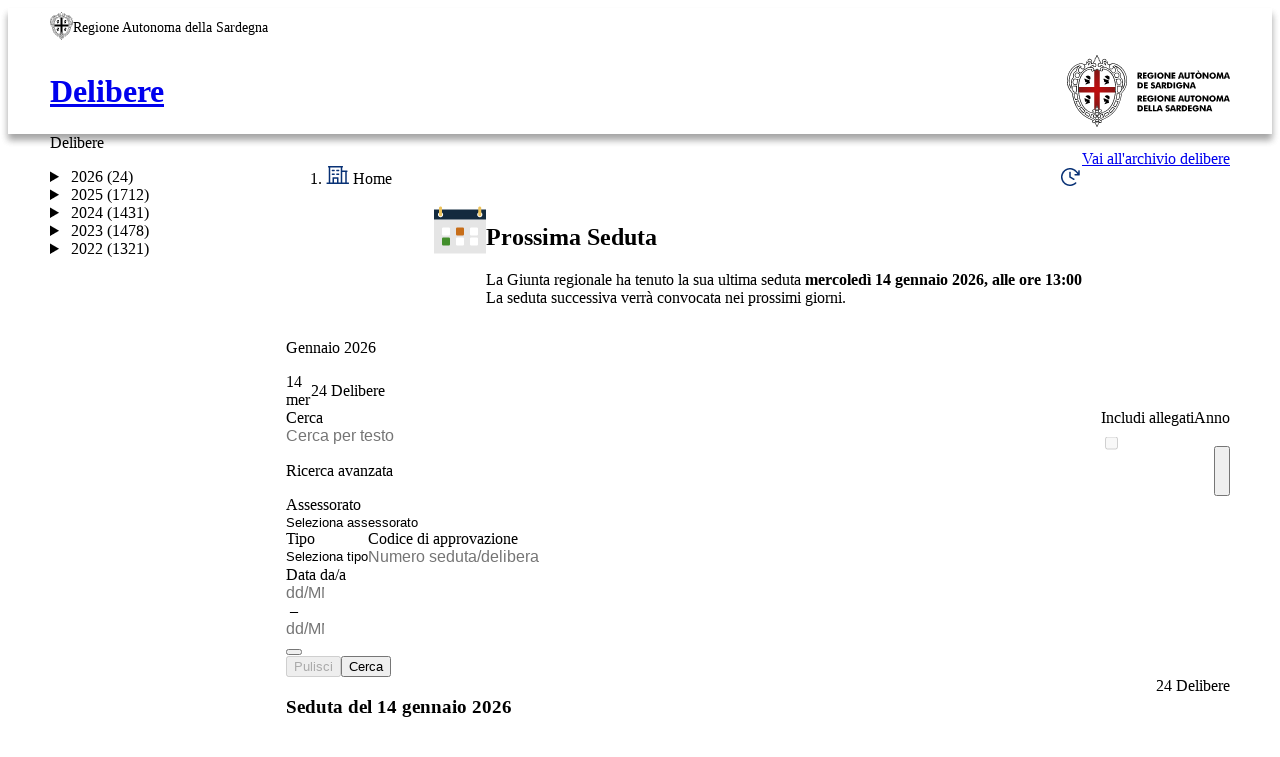

--- FILE ---
content_type: text/html;charset=UTF-8
request_url: https://delibere.regione.sardegna.it/
body_size: 317199
content:
<!DOCTYPE html><html lang="it" data-beasties-container><head>
    <meta charset="utf-8">
    <title>homepage.title</title>
    <meta content="homepage.description" name="description">
    <base href="/">
    <meta content="width=device-width, initial-scale=1" name="viewport">
    <link href="favicon-196x196.png" rel="icon" sizes="196x196" type="image/png">
    <link href="favicon-96x96.png" rel="icon" sizes="96x96" type="image/png">
    <link href="favicon-32x32.png" rel="icon" sizes="32x32" type="image/png">
    <link href="favicon-16x16.png" rel="icon" sizes="16x16" type="image/png">
    <link href="favicon-128.png" rel="icon" sizes="128x128" type="image/png">
  <style>@layer design-system.reset,design-system.tokens,design-system.components,design-system.theme,design-system.overrides;@layer design-system.reset{.ds-root{font:var(--ds-body-text-regular);color:var(--ds-text-color)}.ds-root h1,.ds-root h2,.ds-root h3{font:var(--ds-headings-regular)}}.ds-root{--ui-separator-bg-color: var(--colors-palette-grayish-cadet-grey);--ui-separator-size: 1px}@layer design-system.reset{[data-ds-enable~=scrollbar]{--ds-scroll-corner-border: 4px solid transparent;--ds-scroll-corner-background: var(--colors-palette-grayish-platinum);--ds-scroll-type: auto;--ds-scroll-track-radius: calc(1px * var(--units-base-double));--ds-scroll-track-corner-radius: calc(1px * var(--units-base-double));--ds-scroll-thumb-background: var(--colors-palette-grayish-cadet-grey);--ds-scroll-thumb-hover-background: var( --colors-palette-grayish-paynes-grey );--ds-scroll-thumb-size: 5px;--ds-scroll-track-background: transparent;--ds-scroll-size: initial}[data-ds-enable~=scrollbar] ::-webkit-scrollbar{width:var(--ds-scroll-size);height:var(--ds-scroll-size);border-radius:calc(1px * var(--units-base-quarter))}[data-ds-enable~=scrollbar] ::-webkit-scrollbar-corner{background:var(--ds-scroll-corner-background);border-radius:var(--ds-scroll-track-corner-radius);background-clip:content-box;border:var(--ds-scroll-corner-border)}[data-ds-enable~=scrollbar] ::-webkit-scrollbar-thumb{border:var(--ds-scroll-thumb-size) solid transparent;background-clip:content-box;transition:background-color .2s;border-radius:var(--ds-scroll-track-radius);background-color:var(--ds-scroll-thumb-background)}[data-ds-enable~=scrollbar] ::-webkit-scrollbar-thumb:hover{--ds-scroll-thumb-background: var(--ds-scroll-thumb-hover-background)}[data-ds-enable~=scrollbar] ::-webkit-scrollbar-track{background-color:var(--ds-scroll-track-background)}}@layer design-system.tokens{:root{--ui-space-unit: 1px;--ui-radius-unit-full: 9999px;--ui-zindex-alerts: 1000px}}@layer design-system.tokens{.ds-root :where([class^=ds-],[class*=" ds-"]){--ds-input-text-main-field-padding-block: calc( var(--ds-scale) * var(--ds-fractional-two-thirds) );--ds-input-text-main-field-padding-inline: calc( var(--ds-scale) * var(--ds-fractional-two-thirds) );--ds-input-text-main-field-gap: calc( var(--ds-scale) * var(--ds-fractional-four-thirds) );--ds-input-text-main-field-background-color: var(--ds-ui-generic-fill);--ds-input-text-prefix-suffix-padding-block: calc( var(--ds-scale) * var(--ds-fractional-two-thirds) );--ds-input-text-prefix-suffix-padding-inline: calc( var(--ds-scale) * var(--ds-fractional-two-thirds) );--ds-input-text-prefix-suffix-gap: calc( var(--ds-scale) * var(--ds-fractional-four-thirds) );--ds-input-text-prefix-suffix-background-color: var(--ds-ui-generic-fill);--ds-input-text-prefix-suffix-prefix-background-color: var( --ds-neutral-800 );--ds-input-text-prefix-suffix-suffix-background-color: var( --ds-neutral-800 );--ds-input-text-prefix-suffix-ui-color: var(--ds-white);--ds-input-text-border-radius: calc( var(--ds-scale) * var(--ds-fractional-one-third) );--ds-input-text-border-width: calc( var(--ds-scale) * var(--ds-fractional-one-twelfth) );--ds-input-text-border-color: var(--ds-neutral-300);--ds-input-text-help-color: var(--ds-semantic-color);--ds-input-text-color: var(--ds-neutral-800);--ds-input-text-label-padding: calc( var(--ds-scale) * var(--ds-fractional-one-half) );--ds-input-text-info-text-padding: calc( var(--ds-scale) * var(--ds-fractional-one-fourth) );--ds-input-text-required-gap: calc( var(--ds-scale) * var(--ds-fractional-one-third) )}}@layer design-system.reset{input,select{margin:0;font-size:inherit;line-height:inherit;font-family:inherit;letter-spacing:inherit}input{overflow:visible}select{text-transform:none}[type=checkbox]{padding:0}}:root{--ui-form-control-height: calc( var(--ui-space-unit) * var(--raw-dimensions-base-7x) );--ui-form-control-padding-x: calc( var(--ui-space-unit) * var(--units-base-double) );--ui-form-control-padding-y: calc( var(--ui-space-unit) * var(--units-base-unit) );--ui-form-control-border-radius: calc( var(--ui-space-unit) * var(--radii-radius-large) );--ui-form-control-border-size: var(--ui-space-unit);--ui-form-control-background-color: var(--colors-ui-anti-flash-white);--ui-form-control-border-color: var(--colors-palette-grayish-french-grey);--ui-form-control-box-shadow: none;--ui-form-control-font-weight: 400;--ui-form-control-color: var(--colors-palette-grayish-gunmetal);--ui-form-control-placeholder-color: var( --colors-palette-grayish-paynes-grey );--ui-form-control-focused-background-color: var(--colors-ui-anti-flash-white);--ui-form-control-focused-border-color: var(--colors-palette-blues-true-blue);--ui-form-control-focused-box-shadow: inset 0 0 0 .5px var(--colors-palette-blues-true-blue);--ui-form-control-focused-color: var(--colors-palette-blues-true-blue);--ui-form-control-disabled-opacity: .5;--ui-form-control-invalid-border-color: var(--colors-semantic-alert);--ui-form-control-invalid-box-shadow: inset 0 0 0 .5px var(--colors-semantic-alert);--ui-form-control-valid-border-color: var(--colors-semantic-success);--ui-form-control-valid-box-shadow: inset 0 0 0 .5px var(--colors-semantic-success);--ui-text-field-gap: calc(var(--ui-space-unit) * var(--units-base-double));--ui-form-legend-padding-y: calc( var(--ui-space-unit) * var(--units-base-half) );--ui-form-legend-padding-x: calc( var(--ui-space-unit) * var(--units-base-unit) );--ui-form-legend-color: var(--colors-palette-grayish-gunmetal);--ui-form-legend-focused-color: var(--ui-form-legend-color);--ui-form-legend-invalid-color: var(--ui-form-legend-color);--ui-form-legend-valid-color: var(--ui-form-legend-color);--ui-form-legend-font-weight: 500;--ui-form-label-padding-y: calc( var(--ui-space-unit) * var(--units-base-quarter) );--ui-form-label-padding-x: calc( var(--ui-space-unit) * var(--units-base-double) );--ui-form-label-color: var(--colors-palette-grayish-gunmetal);--ui-form-label-focused-color: var(--colors-palette-blues-true-blue);--ui-form-label-invalid-color: var(--colors-semantic-alert);--ui-form-label-valid-color: var(--colors-semantic-success);--ui-form-label-font-weight: 500;--ui-form-description-padding-y: calc( var(--ui-space-unit) * var(--units-base-quarter) );--ui-form-description-padding-x: calc( var(--ui-space-unit) * var(--units-base-double) );--ui-form-description-color: var(--colors-palette-grayish-cadet-grey);--ui-form-description-focused-color: var(--colors-palette-grayish-cadet-grey);--ui-form-description-invalid-color: var(--colors-semantic-alert);--ui-form-description-valid-color: var(--colors-semantic-success)}@layer design-system.components{.ui-form-field>label{display:block;padding:var(--ui-form-label-padding-y) var(--ui-form-label-padding-x);color:var(--ui-form-label-color);font-size:14px;font-weight:var(--ui-form-label-font-weight);transition:color .15s ease}.ui-form-field:has(.ui-form-control:where(:not([readonly])):where(:active,:focus,:focus-visible,[data-focused]))>label{color:var(--ui-form-label-focused-color)}.ui-form-field:has(.ui-form-control:where([aria-invalid=false],[data-invalid=false]))>label{color:var(--ui-form-label-valid-color)}.ui-form-field:has(.ui-form-control:where([aria-invalid=true],:invalid,[data-invalid=true]))>label{color:var(--ui-form-label-invalid-color)}.ds-form-field>label{display:inline-flex;font:var(--ds-ui-text-regular);padding-block:var(--ds-input-text-label-padding);padding-inline:var(--ds-input-text-label-padding-inline, 0);transition:color .15s ease}}@layer design-system.components{.ui-form-control:not([type=radio]){appearance:none;display:flex;position:relative;width:100%;height:var(--ui-form-control-height);transition:border-color .15s ease,outline .15s ease;padding:var(--ui-form-control-padding-y) var(--ui-form-control-padding-x);border:var(--ui-form-control-border-size) solid var(--ui-form-control-border-color);box-shadow:var(--ui-form-control-box-shadow);border-radius:var(--ui-form-control-border-radius);outline:none;background-color:var(--ui-form-control-background-color);color:var(--ui-form-control-color);font-weight:var(--ui-form-control-font-weight)}.ui-form-control:not([type=radio]):where(textarea){height:auto}.ui-form-control:not([type=radio])::placeholder,.ui-form-control:not([type=radio]) ::-webkit-input-placeholder{color:var(--ui-form-control-placeholder-color)}.ui-form-control:not([type=radio]):where(:not([readonly])):where(:active,:focus,:focus-visible,[data-focused]){--ui-form-control-background-color: var( --ui-form-control-focused-background-color );--ui-form-control-border-color: var(--ui-form-control-focused-border-color);--ui-form-control-box-shadow: var(--ui-form-control-focused-box-shadow)}.ui-form-control:not([type=radio]):where([disabled],[data-disabled]){opacity:var(--ui-form-control-disabled-opacity);pointer-events:none}.ui-form-control:not([type=radio]):where([aria-invalid=false],[data-invalid=false]){--ui-form-control-border-color: var(--ui-form-control-valid-border-color);--ui-form-control-box-shadow: var(--ui-form-control-valid-box-shadow)}.ui-form-control:not([type=radio]):where([aria-invalid=true],:invalid,[data-invalid=true]){--ui-form-control-border-color: var(--ui-form-control-invalid-border-color);--ui-form-control-box-shadow: var(--ui-form-control-invalid-box-shadow)}.ds-form-control:not([type=radio]){--ds-input-text-line-height: calc( var(--ds-scale) * var(--ds-fractional-double) );--ds-input-text-font-size: calc( var(--ds-scale) * var(--ds-fractional-four-thirds) );--ds-input-text-size: calc( var(--ds-input-text-line-height) + calc(2 * var(--ds-input-text-main-field-padding-block)) );appearance:none;display:flex;position:relative;width:100%;padding-inline:var(--ds-input-text-main-field-padding-inline);padding-block:var(--ds-input-text-main-field-padding-block);border-radius:var(--ds-input-text-border-radius);border-width:var(--ds-input-text-border-width);border-color:var(--ds-input-text-border-color);border-style:solid;color:var(--ds-input-text-color);box-shadow:none;max-height:var(--ds-input-text-size);line-height:var(--ds-input-text-line-height);font-size:var(--ds-input-text-font-size);background:var(--ds-input-text-main-field-background-color)}.ds-form-control:not([type=radio]):where(:not([readonly])):where(:active,:focus,:focus-visible,[data-focused]){border-color:var(--ds-mode-primary-semantic-color);box-shadow:unset}.ds-form-control:not([type=radio]):where([disabled],[data-disabled]){pointer-events:none;opacity:var(--ds-input-text-disabled-opacity, 1);background:var(--ds-mode-disabled-ui-generic-fill);color:var(--ds-mode-disabled-ui-generic-foreground)}.ds-form-control:not([type=radio]):where([aria-invalid=false],[data-invalid=false]){border-color:var(--ds-mode-success-semantic-color);box-shadow:unset}.ds-form-control:not([type=radio]):where([aria-invalid=true],:invalid,[data-invalid=true]){border-color:var(--ds-mode-error-semantic-color);box-shadow:unset}}@layer design-system.components{:root{--ui-checkbox-size: 1.5rem;--ui-checkbox-radius: calc( var(--ui-space-unit) * var(--radii-radius-large) );--ui-checkbox-padding: calc(var(--ui-space-unit) * var(--units-base-half));--ui-checkbox-border-size: 0;--ui-checkbox-border-color: var(--colors-palette-grayish-french-grey);--ui-checkbox-background: var(--colors-ui-anti-flash-white);--ui-checkbox-box-shadow: inset 0 0 0 2px var(--colors-palette-grayish-french-grey);--ui-checkbox-outline: 2px solid transparent;--ui-checkbox-active-outline: 2px solid var(--colors-palette-grayish-french-grey);--ui-checkbox-hover-border-color: var(--colors-semantic-primary);--ui-checkbox-hover-box-shadow: inset 0 0 0 2px var(--colors-semantic-primary);--ui-checkbox-checked-color: var(--colors-ui-anti-flash-white);--ui-checkbox-checked-background-color: var(--colors-semantic-primary);--ui-checkbox-checked-box-shadow: none;--ui-checkbox-indeterminate-color: var(--colors-ui-anti-flash-white);--ui-checkbox-indeterminate-background-color: var( --colors-semantic-primary );--ui-checkbox-indeterminate-box-shadow: none;--ui-checkbox-invalid-background-color: var(--colors-semantic-alert);--ui-checkbox-invalid-box-shadow: inset 0 0 0 2px var(--colors-semantic-alert);--ui-checkbox-valid-background-color: var(--colors-semantic-success);--ui-checkbox-valid-box-shadow: inset 0 0 0 2px var(--colors-semantic-success)}input[type=checkbox].ui-form-control{appearance:none;overflow:hidden;padding:0;margin:0;display:block;position:relative;vertical-align:middle;flex-shrink:0;width:var(--ui-checkbox-size);height:var(--ui-checkbox-size);border-radius:var(--ui-checkbox-radius);cursor:pointer;outline:var(--ui-checkbox-outline);outline-offset:0;border:var(--ui-checkbox-border-size) solid var(--ui-checkbox-border-color);box-shadow:var(--ui-checkbox-box-shadow);background-color:var(--ui-checkbox-background-color)}input[type=checkbox].ui-form-control:after{position:absolute;width:100%;height:100%;top:0;left:0;font-family:Material Symbols Sharp,sans-serif;font-size:calc(var(--ui-checkbox-size) - var(--ui-checkbox-padding));line-height:var(--ui-checkbox-size);text-align:center;vertical-align:middle;background-color:var(--ui-checkbox-background-color);color:var(--ui-checkbox-color);box-shadow:var(--ui-checkbox-box-shadow);border:var(--ui-checkbox-border-size) solid var(--ui-checkbox-border-color)}input[type=checkbox].ui-form-control:disabled{background-color:var(--colors-palette-grayish-platinum);cursor:not-allowed}input[type=checkbox].ui-form-control:focus,input[type=checkbox].ui-form-control:focus-visible{outline:var(--ui-checkbox-active-outline);outline-offset:0}input[type=checkbox].ui-form-control:checked:after{content:"check";--ui-checkbox-color: var(--ui-checkbox-checked-color);--ui-checkbox-background-color: var( --ui-checkbox-checked-background-color );--ui-checkbox-box-shadow: var(--ui-checkbox-checked-box-shadow)}input[type=checkbox].ui-form-control:indeterminate:after{content:"check_indeterminate_small";--ui-checkbox-color: var(--ui-checkbox-indeterminate-color);--ui-checkbox-background-color: var( --ui-checkbox-indeterminate-background-color );--ui-checkbox-box-shadow: var(--ui-checkbox-indeterminate-box-shadow)}input[type=checkbox].ui-form-control:is([aria-invalid=true],:invalid,[data-invalid=true]){--ui-checkbox-box-shadow: var(--ui-checkbox-invalid-box-shadow)}input[type=checkbox].ui-form-control:is([aria-invalid=true],:invalid,[data-invalid=true]):after{--ui-checkbox-background-color: var( --ui-checkbox-invalid-background-color );--ui-checkbox-box-shadow: var(--ui-checkbox-invalid-box-shadow)}input[type=checkbox].ui-form-control:is([aria-invalid=false],[data-invalid=false]){--ui-checkbox-box-shadow: var(--ui-checkbox-valid-box-shadow)}input[type=checkbox].ui-form-control:is([aria-invalid=false],[data-invalid=false]):after{--ui-checkbox-background-color: var( --ui-checkbox-valid-background-color );--ui-checkbox-box-shadow: var(--ui-checkbox-valid-box-shadow)}input[type=checkbox].ui-form-control:hover:not(:disabled){--ui-checkbox-border-color: var(--ui-checkbox-hover-border-color);--ui-checkbox-background-color: var(--ui-checkbox-hover-background);--ui-checkbox-box-shadow: var(--ui-checkbox-hover-box-shadow)}}@layer design-system.components{:root{--ui-checkbox-margin-top: calc( var(--ui-space-unit) * var(--units-base-quarter) );--ui-checkbox-label-gap: calc( var(--ui-space-unit) * var(--units-base-unit) )}.ui-form-field:has(>input.ui-form-control[type=checkbox]){display:grid;grid-template-columns:calc(var(--ui-checkbox-size)) auto;align-items:end}.ui-form-field:has(>input.ui-form-control[type=checkbox])>.ui-form-control{align-self:start;grid-row:1/span 2;grid-column:1;margin-top:var(--ui-checkbox-margin-top)}.ui-form-field:has(>input.ui-form-control[type=checkbox])>label{grid-row:1/1;grid-column:2/2;padding-left:var(--ui-checkbox-label-gap)}}@layer design-system.components{:root{--ui-radio-size: 1.5rem;--ui-radio-border-size: 0;--ui-radio-border-radius: 50%;--ui-radio-border-color: var(--colors-palette-grayish-french-grey);--ui-radio-background: var(--colors-ui-anti-flash-white);--ui-radio-box-shadow: inset 0 0 0 2px var(--colors-palette-grayish-french-grey);--ui-radio-outline: 2px solid transparent;--ui-radio-active-outline: 2px solid var(--colors-palette-grayish-french-grey);--ui-radio-hover-border-color: var(--colors-semantic-primary);--ui-radio-hover-box-shadow: inset 0 0 0 2px var(--colors-semantic-primary);--ui-radio-checked-color: var(--colors-ui-anti-flash-white);--ui-radio-checked-background-color: var(--colors-semantic-primary);--ui-radio-checked-box-shadow: inset 0 0 0 2px var(--ui-radio-checked-background-color);--ui-radio-indeterminate-color: var(--colors-ui-anti-flash-white);--ui-radio-indeterminate-background-color: var(--colors-semantic-primary);--ui-radio-indeterminate-box-shadow: none;--ui-radio-invalid-background-color: var(--colors-semantic-alert);--ui-radio-invalid-box-shadow: inset 0 0 0 2px var(--colors-semantic-alert);--ui-radio-valid-background-color: var(--colors-semantic-success);--ui-radio-valid-box-shadow: inset 0 0 0 2px var(--colors-semantic-success)}}@layer design-system.components{}@layer design-system.components{:root{--ds-file-input-button-padding-x: 12px;--ds-file-input-button-background-color: var(--colors-semantic-primary);--ds-file-input-button-text-color: var( --ds-mode-primary-semantic-contrast-color );--ds-file-input-spacing: 12px}.ds-form-field>[role=group]:has(>.ds-form-control>input[type=file]){overflow:hidden}}@layer design-system.components{[role=group]:has(>.ui-form-control){padding:0;align-items:center;gap:var(--ui-text-field-gap);appearance:none;display:flex;position:relative;width:100%;height:var(--ui-form-control-height);transition:border-color .15s ease,outline .15s ease;padding:var(--ui-form-control-padding-y) var(--ui-form-control-padding-x);border:var(--ui-form-control-border-size) solid var(--ui-form-control-border-color);box-shadow:var(--ui-form-control-box-shadow);border-radius:var(--ui-form-control-border-radius);outline:none;background-color:var(--ui-form-control-background-color);color:var(--ui-form-control-color);font-weight:var(--ui-form-control-font-weight)}[role=group]:has(>.ui-form-control)>*{padding:0;max-height:100%;border:none;border-radius:0;box-shadow:none}[role=group]:has(>.ui-form-control):has(.ui-form-control>textarea){--ui-form-control-height: auto}[role=group]:has(>.ui-form-control):has(.ui-form-control:where(:not([readonly])):where(:active,:focus,:focus-visible,[data-focused])){--ui-form-control-background-color: var( --ui-form-control-focused-background-color );--ui-form-control-border-color: var(--ui-form-control-focused-border-color);--ui-form-control-box-shadow: var(--ui-form-control-focused-box-shadow)}[role=group]:has(>.ui-form-control):has(.ui-form-control:where([disabled],[data-disabled])){opacity:var(--ui-form-control-disabled-opacity);pointer-events:none}[role=group]:has(>.ui-form-control):has(.ui-form-control:where([aria-invalid=false],[data-invalid=false])){--ui-form-control-border-color: var(--ui-form-control-valid-border-color);--ui-form-control-box-shadow: var(--ui-form-control-valid-box-shadow)}[role=group]:has(>.ui-form-control):has(.ui-form-control:where([aria-invalid=true],:invalid,[data-invalid=true])){--ui-form-control-border-color: var(--ui-form-control-invalid-border-color);--ui-form-control-box-shadow: var(--ui-form-control-invalid-box-shadow)}[role=group]:has(>.ds-form-control){padding:0;align-items:center;gap:var(--ds-input-text-prefix-suffix-gap);--ds-input-text-line-height: calc( var(--ds-scale) * var(--ds-fractional-double) );--ds-input-text-font-size: calc( var(--ds-scale) * var(--ds-fractional-four-thirds) );--ds-input-text-size: calc( var(--ds-input-text-line-height) + calc(2 * var(--ds-input-text-main-field-padding-block)) );appearance:none;display:flex;position:relative;width:100%;background:var(--ds-input-text-main-field-background-color);padding-inline:var(--ds-input-text-main-field-padding-inline);padding-block:var(--ds-input-text-main-field-padding-block);border-radius:var(--ds-input-text-border-radius);border-width:var(--ds-input-text-border-width);border-color:var(--ds-input-text-border-color);border-style:solid;color:var(--ds-input-text-color);box-shadow:none;max-height:var(--ds-input-text-size);line-height:var(--ds-input-text-line-height);font-size:var(--ds-input-text-font-size)}[role=group]:has(>.ds-form-control)>.ds-form-control{min-width:0}[role=group]:has(>.ds-form-control)>*{padding:0;max-height:100%;border:none;border-radius:0;box-shadow:none}[role=group]:has(>.ds-form-control):has(.ds-form-control>textarea){height:auto;max-height:initial}[role=group]:has(>.ds-form-control):has(.ds-form-control:where(:not([readonly])):where(:active,:focus,:focus-visible,[data-focused])){border-color:var(--ds-mode-primary-semantic-color);box-shadow:unset}[role=group]:has(>.ds-form-control):has(.ds-form-control:where([disabled],[data-disabled])){pointer-events:none;opacity:var(--ds-input-text-disabled-opacity, 1);background:var(--ds-mode-disabled-ui-generic-fill);color:var(--ds-mode-disabled-ui-generic-foreground)}[role=group]:has(>.ds-form-control):has(.ds-form-control:where([aria-invalid=false],[data-invalid=false])){border-color:var(--ds-mode-success-semantic-color);box-shadow:unset}[role=group]:has(>.ds-form-control):has(.ds-form-control:where([aria-invalid=true],:invalid,[data-invalid=true])){border-color:var(--ds-mode-error-semantic-color);box-shadow:unset}[role=group]:has(>.ds-form-control)>.ds-input-inner-button-wrapper{--ds-inner-button-container-size: var(--ds-input-text-size);--ds-inner-button-size: calc( var(--ds-input-text-line-height) + var(--ds-input-text-main-field-padding-block) );--ds-inner-button-negative-prefix-size: calc( var(--ds-inner-button-container-size) - calc( var(--ds-inner-button-size) ) );height:var(--ds-inner-button-container-size);max-height:var(--ds-inner-button-container-size);line-height:var(--ds-inner-button-container-size);display:inline-flex;flex-shrink:0;align-items:center;justify-content:center}[role=group]:has(>.ds-form-control)>.ds-input-inner-button-wrapper[slot=suffix]{margin-left:calc(-.5 * var(--ds-inner-button-negative-prefix-size));margin-right:calc(-.5 * var(--ds-input-text-main-field-padding-inline))}[role=group]:has(>.ds-form-control)>.ds-input-inner-button-wrapper .ds-input-inner-button{--ds-button-size: var(--ds-inner-button-size);position:relative;white-space:nowrap;vertical-align:middle}}@font-face{font-family:InterVariable;font-style:normal;font-weight:100 900;font-display:swap;src:url("./media/InterVariable-75YQYCJN.woff2") format("woff2")}@font-face{font-family:InterVariable;font-style:italic;font-weight:100 900;font-display:swap;src:url("./media/InterVariable-Italic-54HMV74W.woff2") format("woff2")}:root{--units-base-unit: 8;--units-base-half: 4;--units-base-quarter: 2;--units-base-nil: 0;--units-base-double: 16;--units-base-one-and-a-half: 12;--units-base-five-thirds: 10;--units-baseline: 13;--units-grid-col-width: 120;--units-grid-col-gutter: 24;--units-grid-gutter-half: 12;--units-grid-col-2-width: 264;--units-radius-regular: 4;--units-radius-large: 8;--units-radius-xl-radius: 16;--colors-palette-blues-berkeley-blue: #003066;--colors-palette-blues-yale-blue: #0d3c70;--colors-palette-blues-mas-blue: #20538c;--colors-palette-blues-true-blue: #396da8;--colors-palette-blues-powder-blue: #afc6e0;--colors-palette-oranges-fulvous: #e07b00;--colors-palette-oranges-princeton-orange: #ff9a1f;--colors-palette-grayish-eerie-black: #191a1c;--colors-palette-grayish-gunmetal: #2c3238;--colors-palette-grayish-paynes-grey: #586370;--colors-palette-grayish-cadet-grey: #969ea8;--colors-palette-grayish-french-grey: #c8d3e0;--colors-palette-grayish-platinum: #e1e4e8;--colors-semantic-primary: #003066;--colors-semantic-body-text: #2c3238;--colors-semantic-body-bg: #e1e4e8;--colors-semantic-alert: #a82736;--colors-semantic-success: #118c51;--colors-semantic-white-bg: #fafafa;--colors-ui-th-text: #003066;--colors-ui-action-icon: #586370;--colors-ui-anti-flash-white: #fafafa;--raw-dimensions-fractional-one-sixth: 1;--raw-dimensions-fractional-one-fourth: 1.5;--raw-dimensions-fractional-one-third: 2;--raw-dimensions-fractional-one-half: 3;--raw-dimensions-fractional-two-thirds: 4;--raw-dimensions-fractional-three-quarters: 4.5;--raw-dimensions-fractional-four-thirds: 8;--raw-dimensions-fractional-three-halves: 9;--raw-dimensions-fractional-five-thirds: 10;--raw-dimensions-fractional-five-halves: 15;--raw-dimensions-base-unit: 6;--raw-dimensions-base-2x: 12;--raw-dimensions-base-3x: 18;--raw-dimensions-base-4x: 24;--raw-dimensions-base-5x: 30;--raw-dimensions-base-6x: 36;--raw-dimensions-base-7x: 42;--raw-dimensions-base-8x: 48;--raw-dimensions-base-9x: 54;--raw-dimensions-base-10x: 60;--radii-radius-large: 9;--radii-radius-xlarge: 1.5;--radii-radius-regular: 6;--radii-radius-xxlarge: 15;--radii-radius-small: 4;--radii-radius-xsmall: 2}@layer design-system.tokens{.ds-root{--ds-neutral-50: #f5f5f5;--ds-neutral-100: #dddddd;--ds-neutral-200: #e5e5e5;--ds-neutral-300: #cecece;--ds-neutral-400: #d4d4d4;--ds-neutral-500: #aaaaaa;--ds-neutral-600: #737373;--ds-neutral-700: #5c5c5c;--ds-neutral-800: #404040;--ds-neutral-900: #333333;--ds-neutral-950: #262626;--ds-orange-50: #fef4ee;--ds-orange-100: #fce7d8;--ds-orange-200: #f8cab0;--ds-orange-300: #f4ae8b;--ds-orange-400: #ed764a;--ds-orange-500: #e85427;--ds-orange-600: #d93c1d;--ds-orange-700: #b42c1a;--ds-orange-800: #90241c;--ds-orange-900: #74211a;--ds-orange-950: #3f0e0b;--ds-yellow-50: #fdf9ed;--ds-yellow-100: #f9eecc;--ds-yellow-200: #f2d88b;--ds-yellow-300: #edc35c;--ds-yellow-400: #e8ae37;--ds-yellow-500: #e18f1f;--ds-yellow-600: #c76d18;--ds-yellow-700: #a54e18;--ds-yellow-800: #873d19;--ds-yellow-900: #6f3318;--ds-yellow-950: #3f1909;--ds-lilac-50: #f4f6fa;--ds-lilac-100: #e5e9f4;--ds-lilac-200: #d1d9ec;--ds-lilac-300: #b1c0df;--ds-lilac-400: #8ca1ce;--ds-lilac-500: #7184c0;--ds-lilac-600: #5766af;--ds-lilac-700: #535da2;--ds-lilac-800: #484d85;--ds-lilac-900: #3d426b;--ds-lilac-950: #282a43;--ds-pink-50: #fcf4f6;--ds-pink-100: #f9eaed;--ds-pink-200: #f3d8df;--ds-pink-300: #e5a7b8;--ds-pink-400: #dd8fa6;--ds-pink-500: #cd6688;--ds-pink-600: #b74771;--ds-pink-700: #99375e;--ds-pink-800: #813053;--ds-pink-900: #6f2c4b;--ds-pink-950: #3d1426;--ds-purple-50: #f6f5fd;--ds-purple-100: #eeecfb;--ds-purple-200: #e0dcf8;--ds-purple-300: #c7bff3;--ds-purple-400: #ab9bea;--ds-purple-500: #8e72e0;--ds-purple-600: #764cd1;--ds-purple-700: #6c42bf;--ds-purple-800: #5a37a0;--ds-purple-900: #4b2e84;--ds-purple-950: #2f1c59;--ds-blue-50: #e1e6ee;--ds-blue-100: #c4cdde;--ds-blue-200: #b5c1d6;--ds-blue-300: #758cb1;--ds-blue-400: #526f9e;--ds-blue-500: #395a91;--ds-blue-600: #083175;--ds-blue-700: #516691;--ds-blue-800: #062562;--ds-blue-900: #35426a;--ds-blue-950: #021345;--ds-azure-50: #f2f8fd;--ds-azure-100: #e5f0f9;--ds-azure-200: #c5e0f2;--ds-azure-300: #92c6e7;--ds-azure-400: #4ea3d6;--ds-azure-500: #328dc5;--ds-azure-600: #2371a6;--ds-azure-700: #1d5a87;--ds-azure-800: #1c4d70;--ds-azure-900: #1c425e;--ds-azure-950: #132a3e;--ds-green-50: #f4f9f5;--ds-green-100: #e7f7e1;--ds-green-200: #cfeec4;--ds-green-300: #a4de91;--ds-green-400: #79c860;--ds-green-500: #56ad3a;--ds-green-600: #428e2b;--ds-green-700: #377025;--ds-green-800: #2e5922;--ds-green-900: #264a1d;--ds-green-950: #11280b;--ds-teal-50: #f3faf8;--ds-teal-100: #d8efea;--ds-teal-200: #b0dfd7;--ds-teal-300: #81c7bd;--ds-teal-400: #57aaa1;--ds-teal-500: #40968e;--ds-teal-600: #2f726d;--ds-teal-700: #295c59;--ds-teal-800: #244b49;--ds-teal-900: #223f3d;--ds-teal-950: #0f2424;--ds-indigo-50: #f2f6fc;--ds-indigo-100: #e1eaf8;--ds-indigo-200: #cadaf3;--ds-indigo-300: #a6c3ea;--ds-indigo-400: #7ba4df;--ds-indigo-500: #5c85d5;--ds-indigo-600: #5172cb;--ds-indigo-700: #3e59b7;--ds-indigo-800: #374a96;--ds-indigo-900: #314077;--ds-indigo-950: #222949;--ds-maroon-50: #f7f4ef;--ds-maroon-100: #eae3d7;--ds-maroon-200: #d7c9b1;--ds-maroon-300: #bfa885;--ds-maroon-400: #ac8b63;--ds-maroon-500: #9d7b55;--ds-maroon-600: #846146;--ds-maroon-700: #6d4c3b;--ds-maroon-800: #5d4236;--ds-maroon-900: #513a32;--ds-maroon-950: #2e1e1a;--ds-sage-50: #f4f9f5;--ds-sage-100: #e6f2e7;--ds-sage-200: #cee4d0;--ds-sage-300: #a7ceaa;--ds-sage-400: #79af7e;--ds-sage-500: #62a368;--ds-sage-600: #427747;--ds-sage-700: #375e3b;--ds-sage-800: #2f4c32;--ds-sage-900: #283f2b;--ds-sage-950: #122114;--ds-red-50: #fef3f2;--ds-red-100: #fee5e2;--ds-red-200: #fecfca;--ds-red-300: #fdada4;--ds-red-400: #f97e70;--ds-red-500: #f05543;--ds-red-600: #dd3825;--ds-red-700: #ba2c1b;--ds-red-800: #942619;--ds-red-900: #80271c;--ds-red-950: #45100a;--ds-white: #ffffff;--ds-black: #000000}}@layer design-system.tokens{}@layer design-system.tokens{.ds-root{--ds-const-transparent: rgba(255, 255, 255, 0);--ds-default-font: intervariable;--ds-icon-font: acn song icons;--ds-muted-contrast-color: var(--ds-neutral-700);--ds-text-color: var(--ds-neutral-800);--ds-text-color-contrast: var(--ds-neutral-200);--ds-text-muted-color: var(--ds-neutral-500);--ds-border-color: var(--ds-neutral-600);--ds-background-shade: var(--ds-neutral-500);--ds-muted-color: var(--ds-neutral-300)}}@layer design-system.tokens{.ds-root{--ds-fractional-nil: 0;--ds-fractional-minime: 0;--ds-fractional-one-twelfth: .08333333333333333;--ds-fractional-one-sixth: .16666666666666666;--ds-fractional-one-fourth: .25;--ds-fractional-one-third: .3333333333333333;--ds-fractional-one-half: .5;--ds-fractional-two-thirds: .6666666666666666;--ds-fractional-three-quarters: .75;--ds-fractional-four-fifths: .8333333333333334;--ds-fractional-unit: 1;--ds-fractional-eleven-tenths: 1.1;--ds-fractional-seven-sixths: 1.1666666666666667;--ds-fractional-six-fifths: 1.2;--ds-fractional-five-fourths: 1.25;--ds-fractional-four-thirds: 1.3333333333333333;--ds-fractional-seven-fifths: 1.4;--ds-fractional-three-halves: 1.5;--ds-fractional-eight-fifths: 1.6;--ds-fractional-five-thirds: 1.6666666666666667;--ds-fractional-double: 2;--ds-fractional-seven-thirds: 2.3333333333333335;--ds-fractional-twelve-fifths: 2.4;--ds-fractional-five-halves: 2.5;--ds-fractional-eight-thirds: 2.6666666666666665;--ds-fractional-eleven-fourths: 2.75;--ds-fractional-fourteen-fifths: 2.8;--ds-fractional-3x-unit: 3;--ds-fractional-ten-thirds: 3.3333333333333335;--ds-fractional-seven-halves: 3.5;--ds-fractional-eleven-thirds: 3.6666666666666665;--ds-fractional-4x-unit: 4;--ds-fractional-5x-unit: 5;--ds-fractional-6x-unit: 6;--ds-fractional-7x-unit: 7;--ds-scale-set-small: 8px;--ds-scale-set-regular: 12px;--ds-scale-set-large: 16px;--ds-scale-set-xlarge: 20px;--ds-scale: var(--ds-scale-set-regular)}}@layer design-system.tokens{}@layer design-system.tokens{.ds-root{--ds-typography-display-text-font-weight: 400;--ds-typography-headings-font-weight: 700;--ds-typography-body-text-font-weight: 400;--ds-typography-ui-text-font-weight: 600;--ds-typography-display-text-font-size: var(--ds-fractional-eight-thirds);--ds-typography-display-text-line-height: var(--ds-fractional-ten-thirds);--ds-typography-headings-font-size: var(--ds-fractional-three-halves);--ds-typography-headings-line-height: var(--ds-fractional-double);--ds-typography-body-text-font-size: var(--ds-fractional-four-thirds);--ds-typography-body-text-line-height: var(--ds-fractional-double);--ds-typography-ui-text-font-size: var(--ds-fractional-four-thirds);--ds-typography-ui-text-line-height: var(--ds-fractional-double)}}@layer design-system.tokens{}@layer design-system.tokens{}@layer design-system.tokens{.ds-root{--ds-mode-neutral-semantic-color: var(--ds-neutral-800);--ds-mode-neutral-semantic-contrast-color: var(--ds-neutral-300);--ds-mode-neutral-semantic-hover-color: var(--ds-neutral-900);--ds-mode-neutral-semantic-pressed-color: var(--ds-neutral-950);--ds-mode-neutral-semantic-muted: var(--ds-neutral-500);--ds-mode-neutral-semantic-contrast-muted: var(--ds-neutral-700);--ds-mode-primary-semantic-color: var(--ds-blue-600);--ds-mode-primary-semantic-contrast-color: var(--ds-neutral-50);--ds-mode-primary-semantic-hover-color: var(--ds-blue-800);--ds-mode-primary-semantic-pressed-color: var(--ds-blue-950);--ds-mode-primary-semantic-muted: var(--ds-neutral-500);--ds-mode-primary-semantic-contrast-muted: var(--ds-neutral-700);--ds-mode-error-semantic-color: var(--ds-red-600);--ds-mode-error-semantic-contrast-color: var(--ds-red-50);--ds-mode-error-semantic-hover-color: var(--ds-red-800);--ds-mode-error-semantic-pressed-color: var(--ds-red-800);--ds-mode-error-semantic-muted: var(--ds-neutral-500);--ds-mode-error-semantic-contrast-muted: var(--ds-neutral-700);--ds-mode-notice-semantic-color: var(--ds-azure-600);--ds-mode-notice-semantic-contrast-color: var(--ds-azure-50);--ds-mode-notice-semantic-hover-color: var(--ds-azure-800);--ds-mode-notice-semantic-pressed-color: var(--ds-azure-800);--ds-mode-notice-semantic-muted: var(--ds-neutral-500);--ds-mode-notice-semantic-contrast-muted: var(--ds-neutral-700);--ds-mode-success-semantic-color: var(--ds-green-600);--ds-mode-success-semantic-contrast-color: var(--ds-green-50);--ds-mode-success-semantic-hover-color: var(--ds-green-800);--ds-mode-success-semantic-pressed-color: var(--ds-green-800);--ds-mode-success-semantic-muted: var(--ds-neutral-500);--ds-mode-success-semantic-contrast-muted: var(--ds-neutral-700);--ds-mode-warning-semantic-color: var(--ds-yellow-500);--ds-mode-warning-semantic-contrast-color: var(--ds-yellow-50);--ds-mode-warning-semantic-hover-color: var(--ds-yellow-700);--ds-mode-warning-semantic-pressed-color: var(--ds-yellow-700);--ds-mode-warning-semantic-muted: var(--ds-neutral-500);--ds-mode-warning-semantic-contrast-muted: var(--ds-neutral-700)}}@layer design-system.tokens{}@layer design-system.tokens{}@layer design-system.tokens{}@layer design-system.tokens{.ds-root [data-variant=primary]:where([class^=ds],[class*=" ds"]){--ds-semantic-color: var(--ds-blue-600);--ds-semantic-contrast-color: var(--ds-neutral-50);--ds-semantic-hover-color: var(--ds-blue-800);--ds-semantic-pressed-color: var(--ds-blue-950);--ds-semantic-muted: var(--ds-neutral-500);--ds-semantic-contrast-muted: var(--ds-neutral-700)}}@layer design-system.tokens{}@layer design-system.tokens{}@layer design-system.tokens{.ds-root{--ds-size-0: 0;--ds-size-1: calc(var(--ds-scale) * var(--ds-fractional-minime));--ds-size-2: calc(var(--ds-scale) * var(--ds-fractional-one-twelfth));--ds-size-3: calc(var(--ds-scale) * var(--ds-fractional-one-sixth));--ds-size-4: calc(var(--ds-scale) * var(--ds-fractional-one-fourth));--ds-size-5: calc(var(--ds-scale) * var(--ds-fractional-one-third));--ds-size-6: calc(var(--ds-scale) * var(--ds-fractional-one-half));--ds-size-7: calc(var(--ds-scale) * var(--ds-fractional-two-thirds));--ds-size-8: calc(var(--ds-scale) * var(--ds-fractional-three-quarters));--ds-size-9: calc(var(--ds-scale) * var(--ds-fractional-four-fifths));--ds-size-10: calc(var(--ds-scale) * var(--ds-fractional-unit));--ds-size-11: calc(var(--ds-scale) * var(--ds-fractional-eleven-tenths));--ds-size-12: calc(var(--ds-scale) * var(--ds-fractional-seven-sixths));--ds-size-13: calc(var(--ds-scale) * var(--ds-fractional-six-fifths));--ds-size-14: calc(var(--ds-scale) * var(--ds-fractional-five-fourths));--ds-size-15: calc(var(--ds-scale) * var(--ds-fractional-four-thirds));--ds-size-16: calc(var(--ds-scale) * var(--ds-fractional-seven-fifths));--ds-size-17: calc(var(--ds-scale) * var(--ds-fractional-three-halves));--ds-size-18: calc(var(--ds-scale) * var(--ds-fractional-eight-fifths));--ds-size-19: calc(var(--ds-scale) * var(--ds-fractional-five-thirds));--ds-size-20: calc(var(--ds-scale) * var(--ds-fractional-double));--ds-size-21: calc(var(--ds-scale) * var(--ds-fractional-seven-thirds));--ds-size-22: calc(var(--ds-scale) * var(--ds-fractional-twelve-fifths));--ds-size-23: calc(var(--ds-scale) * var(--ds-fractional-five-halves));--ds-size-24: calc(var(--ds-scale) * var(--ds-fractional-eight-thirds));--ds-size-25: calc(var(--ds-scale) * var(--ds-fractional-eleven-fourths));--ds-size-26: calc(var(--ds-scale) * var(--ds-fractional-fourteen-fifths));--ds-size-27: calc(var(--ds-scale) * var(--ds-fractional-3x-unit));--ds-size-28: calc(var(--ds-scale) * var(--ds-fractional-ten-thirds));--ds-size-29: calc(var(--ds-scale) * var(--ds-fractional-seven-halves));--ds-size-30: calc(var(--ds-scale) * var(--ds-fractional-eleven-thirds));--ds-size-31: calc(var(--ds-scale) * var(--ds-fractional-4x-unit));--ds-size-32: calc(var(--ds-scale) * var(--ds-fractional-5x-unit));--ds-size-33: calc(var(--ds-scale) * var(--ds-fractional-6x-unit));--ds-size-34: calc(var(--ds-scale) * var(--ds-fractional-7x-unit))}}@layer design-system.tokens{.ds-root{--ds-display-text-small: 500 calc(var(--ds-scale-set-small) * var(--ds-fractional-seven-halves)) / calc(var(--ds-scale-set-small) * var(--ds-fractional-4x-unit)) var(--ds-default-font);--ds-display-text-regular: 400 calc(var(--ds-scale-set-regular) * var(--ds-fractional-eight-thirds)) / calc(var(--ds-scale-set-regular) * var(--ds-fractional-ten-thirds)) var(--ds-default-font);--ds-display-text-large: 400 calc(var(--ds-scale-set-large) * var(--ds-fractional-five-halves)) / calc(var(--ds-scale-set-large) * var(--ds-fractional-3x-unit)) var(--ds-default-font);--ds-display-text-xlarge: 500 calc(var(--ds-scale-set-xlarge) * var(--ds-fractional-twelve-fifths)) / calc(var(--ds-scale-set-xlarge) * var(--ds-fractional-fourteen-fifths)) var(--ds-default-font);--ds-headings-small: 700 calc(var(--ds-scale-set-small) * var(--ds-fractional-double)) / calc(var(--ds-scale-set-small) * var(--ds-fractional-3x-unit)) var(--ds-default-font);--ds-headings-regular: 700 calc(var(--ds-scale-set-regular) * var(--ds-fractional-three-halves)) / calc(var(--ds-scale-set-regular) * var(--ds-fractional-double)) var(--ds-default-font);--ds-headings-large: 700 calc(var(--ds-scale-set-large) * var(--ds-fractional-five-fourths)) / calc(var(--ds-scale-set-large) * var(--ds-fractional-eleven-tenths)) var(--ds-default-font);--ds-headings-xlarge: 600 calc(var(--ds-scale-set-xlarge) * var(--ds-fractional-six-fifths)) / calc(var(--ds-scale-set-xlarge) * var(--ds-fractional-eight-fifths)) var(--ds-default-font);--ds-body-text-small: 400 calc(var(--ds-scale-set-small) * var(--ds-fractional-five-thirds)) / calc(var(--ds-scale-set-small) * var(--ds-fractional-eight-thirds)) var(--ds-default-font);--ds-body-text-regular: 400 calc(var(--ds-scale-set-regular) * var(--ds-fractional-four-thirds)) / calc(var(--ds-scale-set-regular) * var(--ds-fractional-double)) var(--ds-default-font);--ds-body-text-large: 400 calc(var(--ds-scale-set-large) * var(--ds-fractional-eleven-tenths)) / calc(var(--ds-scale-set-large) * var(--ds-fractional-three-halves)) var(--ds-default-font);--ds-body-text-xlarge: 400 calc(var(--ds-scale-set-xlarge) * var(--ds-fractional-unit)) / calc(var(--ds-scale-set-xlarge) * var(--ds-fractional-eight-fifths)) var(--ds-default-font);--ds-ui-text-small: 300 calc(var(--ds-scale-set-small) * var(--ds-fractional-seven-fifths)) / calc(var(--ds-scale-set-small) * var(--ds-fractional-three-halves)) var(--ds-default-font);--ds-ui-text-regular: 600 calc(var(--ds-scale-set-regular) * var(--ds-fractional-four-thirds)) / calc(var(--ds-scale-set-regular) * var(--ds-fractional-double)) var(--ds-default-font);--ds-ui-text-large: 600 calc(var(--ds-scale-set-large) * var(--ds-fractional-eleven-tenths)) / calc(var(--ds-scale-set-large) * var(--ds-fractional-three-halves)) var(--ds-default-font);--ds-ui-text-xlarge: 600 calc(var(--ds-scale-set-xlarge) * var(--ds-fractional-unit)) / calc(var(--ds-scale-set-xlarge) * var(--ds-fractional-eight-fifths)) var(--ds-default-font)}}@layer design-system.tokens{.ds-root :where([data-visual-aid=disabled]):where([class^=ds],[class*=" ds"]){--ds-ui-generic-fill: var(--ds-const-transparent);--ds-semantic-fill: var(--ds-semantic-muted);--ds-semantic-foreground: var(--ds-semantic-contrast-muted);--ds-ui-generic-foreground: var(--ds-neutral-500)}}@layer design-system.tokens{.ds-root :where([data-visual-aid=hover]):where([class^=ds],[class*=" ds"]){--ds-semantic-fill: var(--ds-semantic-hover-color);--ds-semantic-foreground: var(--ds-semantic-contrast-color);--ds-ui-generic-fill: var(--ds-neutral-500);--ds-ui-generic-foreground: var(--ds-neutral-800)}}@layer design-system.tokens{.ds-root :where([data-visual-aid=pressed]):where([class^=ds],[class*=" ds"]){--ds-semantic-fill: var(--ds-semantic-pressed-color);--ds-semantic-foreground: var(--ds-semantic-contrast-color);--ds-ui-generic-fill: var(--ds-neutral-600);--ds-ui-generic-foreground: var(--ds-neutral-800)}}@layer design-system.tokens{.ds-root :where([class^=ds],[class*=" ds"]){--ds-mode-disabled-ui-generic-fill: var(--ds-const-transparent);--ds-mode-disabled-semantic-fill: var(--ds-semantic-muted);--ds-mode-disabled-semantic-foreground: var(--ds-semantic-contrast-muted);--ds-mode-hover-semantic-fill: var(--ds-semantic-hover-color);--ds-mode-hover-semantic-foreground: var(--ds-semantic-contrast-color);--ds-mode-pressed-semantic-fill: var(--ds-semantic-pressed-color);--ds-mode-pressed-semantic-foreground: var(--ds-semantic-contrast-color);--ds-ui-generic-fill: var(--ds-const-transparent);--ds-semantic-fill: var(--ds-semantic-color);--ds-semantic-foreground: var(--ds-semantic-contrast-color);--ds-mode-disabled-ui-generic-foreground: var(--ds-neutral-500);--ds-mode-hover-ui-generic-fill: var(--ds-neutral-500);--ds-mode-hover-ui-generic-foreground: var(--ds-neutral-800);--ds-mode-pressed-ui-generic-fill: var(--ds-neutral-600);--ds-mode-pressed-ui-generic-foreground: var(--ds-neutral-800);--ds-ui-generic-foreground: var(--ds-neutral-800)}}@layer design-system.reset{*,*:before,*:after{box-sizing:border-box}*{margin:0}body{line-height:1.5;-webkit-font-smoothing:antialiased}img,svg{display:block;max-width:100%}input,button,select{font:inherit}p,h1,h2,h3{overflow-wrap:break-word}}@layer design-system.theme{.ds-root{--ds-font-family: "InterVariable", Arial, sans-serif;--ds-icon-font-family: "song-icons"}.ds-song-icon{--ds-icon-font-family: "song-icons"}.ds-song-icon:before{font-weight:400;font-style:normal;line-height:1;text-transform:none;letter-spacing:normal;word-wrap:normal;white-space:nowrap;direction:ltr;-webkit-font-feature-settings:"liga";-webkit-font-smoothing:antialiased}.ds-song-icon[name=navigate_before]:before{content:"chevron_left"}.ds-song-icon[name=navigate_next]:before{content:"chevron_right"}.ds-song-icon[name=expand_more]:before{content:"keyboard_arrow_down"}.ds-song-icon[name=edit_calendar]:before{content:"calendar_today"}input[type=checkbox].ui-form-control:after{font-family:var(--ds-icon-font-family);border-radius:var(--ui-checkbox-radius)}input[type=checkbox].ui-form-control:checked:after{content:"check_small"}}@font-face{font-family:song-icons;src:url("./media/song-icons-CJQCTOIC.woff2?t=1748419836361") format("woff2"),url("./media/song-icons-7Y6S3X4Y.svg?t=1748419836361") format("svg")}.ds-song-icon{font-family:song-icons!important;font-style:normal;-webkit-font-smoothing:antialiased;-moz-osx-font-smoothing:grayscale}@font-face{font-family:song-brand-icons;src:url("./media/song-brand-icons-WA7YLMW3.woff2?t=1748419836814") format("woff2"),url("./media/song-brand-icons-NEUXZHWX.svg?t=1748419836814") format("svg")}.ds-song-brand-icon{font-family:song-brand-icons!important;font-style:normal;-webkit-font-smoothing:antialiased;-moz-osx-font-smoothing:grayscale}@layer design-system.theme{.ds-root{overflow:hidden;--top-head-bg: var(--ds-lilac-950);--input-min-width: 125px;--menu-content-height: 280px;--bgd-space-none: var(--ds-size-0);--bgd-space-size-s: var(--ds-size-5);--bgd-space-size-m: var(--ds-size-7);--bgd-space-size-l: var(--ds-size-15);--bgd-space-size-xl: var(--ds-size-24);--bgd-space-size-xxl: var(--ds-size-31);--body-background: #fafafa;--bgd-aside-link-color: var(--ds-blue-600);--bgd-aside-link-text-font-weight: 600;--bgd-aside-bakground-color: var(--ds-white);--ds-mode-primary-semantic-color: #17324d;--ds-theme-root-border-color: var(--ds-neutral-200)}.ds-root a{color:var(--ds-mode-primary-semantic-color);background-color:var(--ds-ui-generic-fill);text-decoration:none}.ds-root a:hover{text-decoration:underline}.link-detail.card.seduta{cursor:pointer}.link-detail.card:hover{border:1px solid var(--ds-mode-primary-semantic-color)}.card{border:var(--ds-size-2) solid var(--ds-neutral-200);border-radius:var(--ds-size-8);padding-block:var(--ds-size-4);padding-inline:var(--ds-size-12);background:var(--ds-white)}.card .card-body{padding:var(--ds-size-8)}.home-breadcrumb{height:max-content;display:flex;align-items:center;gap:var(--bgd-space-size-s)}.ds-accordion{--ds-accordion-border-width: 0;--ds-accordion-summary-padding-inline: var(--ds-size-10);--ds-accordion-summary-padding-block: var(--ds-size-5)}.ds-accordion>details>summary:after{font-family:song-icons;content:"keyboard_arrow_down"}.ds-select{min-width:var(--input-min-width)}.ui-form-control[type=checkbox]{--ui-checkbox-radius: 4px;--ui-checkbox-border-color: var(--ds-neutral-600)}}@layer deign-system.components{}@media (min-width: 0em) and (max-width: 39.99em){.container{padding:0 8px}}@media (min-width: 40em) and (max-width: 63.99em){.container{max-width:100%;padding:0 25px}}@media (min-width: 48em) and (max-width: 63.99em){.container{max-width:100%;padding:0 35px}}@media (min-width: 64em){.container{max-width:960px}}@media (min-width: 80em){.container{max-width:1180px}}.checkbox-block{height:100%;display:flex;flex-direction:column-reverse;justify-content:space-between;align-items:start}.checkbox-block>label{font:var(--ds-ui-text-regular);padding-inline:0;white-space:nowrap}.checkbox-block>input[type=checkbox].ui-form-control{top:-25%;transform:translateY(50%)}.column-layout{--grid-columns: 1;--grid-gap: 0;display:flex;flex-wrap:wrap;width:100%;gap:var(--grid-gap)}.column-layout>*{--grid-cell-size: 1;--grid-item-gap-calc: calc( var(--grid-gap) * (var(--grid-columns) - 1) / var(--grid-columns) );--grid-item-size: calc( 100% * var(--grid-cell-size) / var(--grid-columns) - var(--grid-item-gap-calc) );flex:0 1 var(--grid-item-size)}.form-cols-6{--grid-columns: 1;--grid-gap: var(--bgd-space-size-m)}@media (min-width: 48em){.form-cols-6{--grid-columns: 2}}@media (min-width: 64em){.form-cols-6{--grid-columns: 6}}body:has(app-dialog-navigation-menu){overflow:hidden}
</style><link rel="stylesheet" href="styles-DJ4PQRA7.css" media="print" onload="this.media='all'"><noscript><link rel="stylesheet" href="styles-DJ4PQRA7.css"></noscript><style ng-app-id="ng">[_nghost-ng-c273590829]{display:block;background:var(--body-background)}[_nghost-ng-c273590829]   button.back-to-top[_ngcontent-ng-c273590829]{background:#b9c1c9;height:40px;width:40px;border-radius:50%;display:flex;justify-content:center;align-items:center}</style><style ng-app-id="ng">[_nghost-ng-c2006012349]{position:fixed;top:0;left:0;width:100%;height:0;z-index:1000}.ds-dropdown-overlay[_ngcontent-ng-c2006012349]{position:fixed;inset:0}</style><style ng-app-id="ng">[_nghost-ng-c1093424861]{position:fixed;top:0;left:0;width:100%;height:0;z-index:1000}.ds-dialog-backdrop[_ngcontent-ng-c1093424861], .ds-dialog-container[_ngcontent-ng-c1093424861]{position:fixed;inset:0;width:100%;height:100%;display:flex;align-items:flex-start;outline:none;overflow:auto}.ds-dialog-container[_ngcontent-ng-c1093424861]{bottom:auto;height:100%}.ds-dialog-container[_ngcontent-ng-c1093424861] > dialog[_ngcontent-ng-c1093424861]{position:relative;margin:auto}.ds-dialog[_ngcontent-ng-c1093424861]{animation:_ngcontent-ng-c1093424861_dsDialogCloseAnimation .2s ease-in forwards}.ds-dialog[data-expanded][_ngcontent-ng-c1093424861]{animation:_ngcontent-ng-c1093424861_dsDialogEnterAnimation .25s ease-out}@keyframes _ngcontent-ng-c1093424861_dsDialogEnterAnimation{0%{opacity:0;transform:scale(.96)}to{opacity:1;transform:scale(1)}}@keyframes _ngcontent-ng-c1093424861_dsDialogCloseAnimation{0%{opacity:1;transform:scale(1)}to{opacity:0;transform:scale(.96)}}.ds-dialog-backdrop[_ngcontent-ng-c1093424861]{height:100%;pointer-events:none;touch-action:none;background-color:#00000052;animation:_ngcontent-ng-c1093424861_dsDialogBackdropCloseAnimation .1s ease forwards}.ds-dialog-backdrop[data-expanded][_ngcontent-ng-c1093424861]{animation:_ngcontent-ng-c1093424861_dsDialogBackdropEnterAnimation .25s ease}.ds-dialog-container[_ngcontent-ng-c1093424861]:last-of-type{z-index:1}@keyframes _ngcontent-ng-c1093424861_dsDialogBackdropEnterAnimation{0%{opacity:0}to{opacity:1}}@keyframes _ngcontent-ng-c1093424861_dsDialogBackdropCloseAnimation{0%{opacity:1}to{opacity:0}}</style><style ng-app-id="ng">[_nghost-ng-c563990698]{position:fixed;height:0;top:0;left:0;width:100%}[_nghost-ng-c563990698]:empty{display:none}</style><style ng-app-id="ng">[_nghost-ng-c1598430411]{--top-head-color: #fff;--menu-header-background: #fff;--main-header-box-shadow: 0 6px 7px rgba(0, 0, 0, .2);--main-header-logo-padding: var(--bgd-space-size-l);box-shadow:var(--main-header-box-shadow);position:relative}[_nghost-ng-c1598430411]   .title[_ngcontent-ng-c1598430411]{color:var(--ds-mode-primary-semantic-color);font:var(--ds-display-text-regular);font-weight:600;display:inline-flex;align-items:center}[_nghost-ng-c1598430411]   .container[_ngcontent-ng-c1598430411]{display:flex}.is-sticky[_nghost-ng-c1598430411]{box-shadow:unset}[_nghost-ng-c1598430411]   .top-head[_ngcontent-ng-c1598430411]{padding:3px;background-color:var(--top-head-bg)}[_nghost-ng-c1598430411]   .top-head[_ngcontent-ng-c1598430411]   .container[_ngcontent-ng-c1598430411]{margin:0 auto;display:flex;justify-content:space-between;padding:0 20px}[_nghost-ng-c1598430411]   .top-head[_ngcontent-ng-c1598430411]   a[_ngcontent-ng-c1598430411]{color:var(--top-head-color);text-decoration:none;display:inline-flex;font-size:14px;align-items:center}[_nghost-ng-c1598430411]   .top-head[_ngcontent-ng-c1598430411]   a[_ngcontent-ng-c1598430411]   .logo[_ngcontent-ng-c1598430411]{width:30px;margin-right:10px}[_nghost-ng-c1598430411]   .top-head[_ngcontent-ng-c1598430411]   a[_ngcontent-ng-c1598430411]   span[_ngcontent-ng-c1598430411]{font-weight:600}[_nghost-ng-c1598430411]   .logo-row[_ngcontent-ng-c1598430411]{padding:20px 0 10px}@media (max-width: 63.99em){[_nghost-ng-c1598430411]   .logo-row[_ngcontent-ng-c1598430411]{display:none}}@media (min-width: 64em){[_nghost-ng-c1598430411]   .logo-row[_ngcontent-ng-c1598430411]{max-width:960px;padding-left:20px;padding-right:20px}}@media (min-width: 80em){[_nghost-ng-c1598430411]   .logo-row[_ngcontent-ng-c1598430411]{max-width:1180px}}[_nghost-ng-c1598430411]   .main-menu[_ngcontent-ng-c1598430411]{background-color:var(--menu-header-background)}[_nghost-ng-c1598430411]   .main-menu[_ngcontent-ng-c1598430411]   .container[_ngcontent-ng-c1598430411]{margin:0 auto;display:grid;grid-template-columns:2fr 1fr}[_nghost-ng-c1598430411]   .main-menu[_ngcontent-ng-c1598430411]   .container[_ngcontent-ng-c1598430411]   .logo[_ngcontent-ng-c1598430411]{padding:var(--main-header-logo-padding)}@media (max-width: 63.99em){[_nghost-ng-c1598430411]   .main-menu[_ngcontent-ng-c1598430411]   nav[_ngcontent-ng-c1598430411]{display:none}}[_nghost-ng-c1598430411]   .main-menu[_ngcontent-ng-c1598430411]   nav[_ngcontent-ng-c1598430411]   ul[_ngcontent-ng-c1598430411]{margin:0;padding:0}[_nghost-ng-c1598430411]   .main-menu[_ngcontent-ng-c1598430411]   nav[_ngcontent-ng-c1598430411]   ul[_ngcontent-ng-c1598430411]   li[_ngcontent-ng-c1598430411]{display:inline-block;margin:2px 10px 0;padding:0 0 5px}[_nghost-ng-c1598430411]   .main-menu[_ngcontent-ng-c1598430411]   nav[_ngcontent-ng-c1598430411]   ul[_ngcontent-ng-c1598430411]   li[_ngcontent-ng-c1598430411]   a[_ngcontent-ng-c1598430411]{display:block;font-weight:600;padding:10px;color:#000;font-size:18px;text-decoration:none}[_nghost-ng-c1598430411]   .main-menu[_ngcontent-ng-c1598430411]   nav[_ngcontent-ng-c1598430411]   ul[_ngcontent-ng-c1598430411]   li[_ngcontent-ng-c1598430411]   a[_ngcontent-ng-c1598430411]:hover{text-decoration:underline}[_nghost-ng-c1598430411]   .main-menu[_ngcontent-ng-c1598430411]   nav[_ngcontent-ng-c1598430411]   ul[_ngcontent-ng-c1598430411]   li[_ngcontent-ng-c1598430411]:first-child{margin-left:-12px}[_nghost-ng-c1598430411]   .sticky-header[_ngcontent-ng-c1598430411]{position:fixed;top:0;width:100%;animation:_ngcontent-ng-c1598430411_stickyHeaderExitAnimation .25s ease forwards;box-shadow:var(--main-header-box-shadow)!important;z-index:1000}[_nghost-ng-c1598430411]   .sticky-header[data-visible][_ngcontent-ng-c1598430411]{animation:_ngcontent-ng-c1598430411_stickyHeaderEnterAnimation .5s ease}@media (max-width: 63.99em){[_nghost-ng-c1598430411]   .top-head[_ngcontent-ng-c1598430411]{display:none}}@media (min-width: 64em){[_nghost-ng-c1598430411]   .only-mobile[_ngcontent-ng-c1598430411]{display:none}}@keyframes _ngcontent-ng-c1598430411_stickyHeaderEnterAnimation{0%{transform:translateY(-100%)}to{transform:translateY(0)}}@keyframes _ngcontent-ng-c1598430411_stickyHeaderExitAnimation{0%{transform:translateY(0)}to{transform:translateY(-100%)}}.main-menu.is-mobile[_ngcontent-ng-c1598430411]   .logo[_ngcontent-ng-c1598430411]{padding:5px}.main-menu.is-mobile[_ngcontent-ng-c1598430411]   .left-menu[_ngcontent-ng-c1598430411]{justify-content:center;display:flex;align-items:center}.main-menu.is-mobile[_ngcontent-ng-c1598430411]   .left-menu[_ngcontent-ng-c1598430411]   button.toggle[_ngcontent-ng-c1598430411]{appearance:none;border:none;cursor:pointer;background:transparent;color:#000;padding:2px 5px 2px 0;font-size:20px;line-height:20px}.main-menu.is-mobile[_ngcontent-ng-c1598430411]   .left-menu[_ngcontent-ng-c1598430411]   button.toggle[_ngcontent-ng-c1598430411] > ds-icon[_ngcontent-ng-c1598430411]{--ds-icon-size: 30px}</style><style ng-app-id="ng">[_nghost-ng-c1832431282]{--main-footer-bg: #08324f;--main-footer-color: #fff;--small-footer-bg: #c34120;--small-footer-color: #fff}[_nghost-ng-c1832431282]   .container[_ngcontent-ng-c1832431282]{margin:0 auto}[_nghost-ng-c1832431282]   .content-columns[_ngcontent-ng-c1832431282]   a[_ngcontent-ng-c1832431282]{text-decoration:none;background-color:transparent;color:var(--ds-white)}[_nghost-ng-c1832431282]   .column-social[_ngcontent-ng-c1832431282]   ul[_ngcontent-ng-c1832431282]{padding:unset;display:flex;gap:var(--bgd-space-size-s)}[_nghost-ng-c1832431282]   .column-social[_ngcontent-ng-c1832431282]   li[_ngcontent-ng-c1832431282]{list-style:none;width:32px;height:32px;border-radius:50%;background-color:var(--ds-white);display:flex;justify-content:center;align-items:center}[_nghost-ng-c1832431282]   .column-social[_ngcontent-ng-c1832431282]   li[_ngcontent-ng-c1832431282]   a[_ngcontent-ng-c1832431282]{text-decoration:none;background-color:transparent;color:var(--main-footer-bg)}[_nghost-ng-c1832431282]   .main-footer[_ngcontent-ng-c1832431282]{background-color:var(--main-footer-bg);color:var(--main-footer-color);padding:20px 0}[_nghost-ng-c1832431282]   .main-footer[_ngcontent-ng-c1832431282]   .logo[_ngcontent-ng-c1832431282]{margin-bottom:20px;padding-bottom:15px}[_nghost-ng-c1832431282]   .main-footer[_ngcontent-ng-c1832431282]   .logo[_ngcontent-ng-c1832431282]   img[_ngcontent-ng-c1832431282]{width:163px}[_nghost-ng-c1832431282]   .main-footer[_ngcontent-ng-c1832431282]   .content[_ngcontent-ng-c1832431282]   .title[_ngcontent-ng-c1832431282]{font-size:1.125rem}[_nghost-ng-c1832431282]   .main-footer[_ngcontent-ng-c1832431282]   .content[_ngcontent-ng-c1832431282]   .title[_ngcontent-ng-c1832431282]:after{content:"";display:block;padding-bottom:5px;max-width:100px}[_nghost-ng-c1832431282]   .main-footer[_ngcontent-ng-c1832431282]   .content[_ngcontent-ng-c1832431282]   .column[_ngcontent-ng-c1832431282]{display:flex;flex-direction:column;gap:var(--bgd-space-size-m)}[_nghost-ng-c1832431282]   .main-footer[_ngcontent-ng-c1832431282]   .content[_ngcontent-ng-c1832431282]   .content-columns[_ngcontent-ng-c1832431282]{display:flex;justify-content:space-between;flex-wrap:wrap;gap:var(--bgd-space-size-m)}[_nghost-ng-c1832431282]   .main-footer[_ngcontent-ng-c1832431282]   .content[_ngcontent-ng-c1832431282]   .content-columns[_ngcontent-ng-c1832431282]   p[_ngcontent-ng-c1832431282]{margin:0}[_nghost-ng-c1832431282]   .small-footer[_ngcontent-ng-c1832431282]{background-color:var(--small-footer-bg);color:var(--small-footer-color);padding:0 35px}@media (max-width: 39.99em){[_nghost-ng-c1832431282]   .small-footer[_ngcontent-ng-c1832431282]{padding:0 8px}}[_nghost-ng-c1832431282]   .small-footer[_ngcontent-ng-c1832431282]   .container[_ngcontent-ng-c1832431282]{display:flex;justify-content:space-between;padding:var(--bgd-space-size-m) 0px}@media (max-width: 39.99em){[_nghost-ng-c1832431282]   .small-footer[_ngcontent-ng-c1832431282]   .container[_ngcontent-ng-c1832431282]{gap:var(--bgd-space-size-m)}}@media (max-width: 79.99em){[_nghost-ng-c1832431282]   .small-footer[_ngcontent-ng-c1832431282]   .container[_ngcontent-ng-c1832431282]{flex-wrap:wrap}}[_nghost-ng-c1832431282]   .small-footer[_ngcontent-ng-c1832431282]   .container[_ngcontent-ng-c1832431282]   .footer-link[_ngcontent-ng-c1832431282]{margin:0;padding:0;display:flex;gap:var(--bgd-space-size-l)}@media (max-width: 39.99em){[_nghost-ng-c1832431282]   .small-footer[_ngcontent-ng-c1832431282]   .container[_ngcontent-ng-c1832431282]   .footer-link[_ngcontent-ng-c1832431282]{flex-direction:column;gap:var(--bgd-space-size-m)}}[_nghost-ng-c1832431282]   .small-footer[_ngcontent-ng-c1832431282]   .container[_ngcontent-ng-c1832431282]   .footer-link[_ngcontent-ng-c1832431282]   .item-link[_ngcontent-ng-c1832431282]{display:inline-block;padding-left:0}[_nghost-ng-c1832431282]   .small-footer[_ngcontent-ng-c1832431282]   .container[_ngcontent-ng-c1832431282]   .footer-link[_ngcontent-ng-c1832431282]   .item-link[_ngcontent-ng-c1832431282]   a[_ngcontent-ng-c1832431282]{text-decoration:none;color:var(--small-footer-color)}[_nghost-ng-c1832431282]   .small-footer[_ngcontent-ng-c1832431282]   .container[_ngcontent-ng-c1832431282]   .footer-link[_ngcontent-ng-c1832431282]   .item-link[_ngcontent-ng-c1832431282]   a[_ngcontent-ng-c1832431282]:hover{text-decoration:underline}</style><style ng-app-id="ng">.dst-ras-header{--dst-ras-header-box-shadow: 0 6px 7px rgba(0, 0, 0, .2);--dst-ras-header-font-family: "Titillium Web", var(--ds-font-family);--dst-ras-header-menu-background: var(--ds-white);--dst-ras-header-content-background: var(--ds-white);--dst-ras-header-menu-active-link: var(--ds-mode-primary-semantic-color);--dst-ras-header-top-bar-height: auto;--dst-ras-header-top-bar-logo-height: auto;--dst-ras-header-top-bar-text-color: var(--ds-white);--dst-ras-header-top-bar-text-font-size: inherit;--dst-ras-header-top-bar-action-text-font-size: inherit;--dst-ras-header-top-bar-background: var(--ds-mode-primary-semantic-color);--dst-ras-header-top-bar-logo-gap: 4px;--dst-ras-header-top-bar-xs-height: 40px;--dst-ras-header-top-bar-xs-logo-height: 24px;--dst-ras-header-top-bar-xs-text-font-size: 12px;--dst-ras-header-top-bar-xs-action-text-font-size: 12px;--dst-ras-header-top-bar-sm-height: 40px;--dst-ras-header-top-bar-sm-logo-height: 24px;--dst-ras-header-top-bar-sm-text-font-size: 12px;--dst-ras-header-top-bar-sm-action-text-font-size: 16px;--dst-ras-header-top-bar-md-height: 40px;--dst-ras-header-top-bar-md-logo-height: 28px;--dst-ras-header-top-bar-md-text-font-size: 12px;--dst-ras-header-top-bar-md-action-text-font-size: 16px;--dst-ras-header-top-bar-lg-height: 40px;--dst-ras-header-top-bar-lg-logo-height: 28px;--dst-ras-header-top-bar-lg-text-font-size: 14px;--dst-ras-header-top-bar-lg-action-text-font-size: 16px;--dst-ras-header-content-height: auto;--dst-ras-header-content-padding-block: 0;--dst-ras-header-content-display: flex;--dst-ras-header-sticky-header-z-index: 1000;display:block;box-shadow:var(--dst-ras-header-box-shadow);background:var(--dst-ras-header-content-background)}.dst-ras-header h1.site-title{color:var(--ds-black);display:inline-flex;gap:6px;align-items:center;margin:0;padding:0}.dst-ras-header h1.site-title .title{font:var(--ds-display-text-small);font-family:var(--header-font-family);font-weight:700}.dst-ras-header h1.site-title .subtitle{font:var(--ds-display-text-small);font-family:var(--header-font-family);font-weight:500}.dst-ras-header .content{display:flex;margin:0 auto;padding-inline:20px;width:100%}@media screen and (min-width: 992px){.dst-ras-header .content{max-width:960px}}@media screen and (min-width: 1280px){.dst-ras-header .content{max-width:1180px}}@media screen and (max-width: 992px){.dst-ras-header .content{max-width:100%}}.dst-ras-header .site-logo{height:72px}.dst-ras-header.is-sticky{box-shadow:unset}.dst-ras-header.is-sticky .main-header{visibility:hidden}.dst-ras-header .sticky-header{position:fixed;top:0;width:100%;box-shadow:var(--dst-ras-header-box-shadow);z-index:var(--dst-ras-header-sticky-header-z-index)}[data-mounted=false] .dst-ras-header .sticky-header{display:none}[data-mounted=true] .dst-ras-header .sticky-header{animation:stickyHeaderExitAnimation .25s ease forwards}.dst-ras-header .sticky-header[data-visible]{animation:stickyHeaderEnterAnimation .5s ease}@keyframes stickyHeaderEnterAnimation{0%{transform:translateY(-100%)}to{transform:translateY(0)}}@keyframes stickyHeaderExitAnimation{0%{transform:translateY(0)}to{transform:translateY(-100%)}}@media screen and (min-width: 0px){.dst-ras-header{--dst-ras-header-top-bar-logo-height: var(--dst-ras-header-top-bar-xs-logo-height);--dst-ras-header-top-bar-height: var(--dst-ras-header-top-bar-xs-height);--dst-ras-header-top-bar-text-font-size: var(--dst-ras-header-top-bar-xs-text-font-size);--dst-ras-header-top-bar-action-text-font-size: var( --dst-ras-header-top-bar-xs-action-text-font-size );--dst-ras-header-content-height: 90px;--dst-ras-header-content-display: none}}@media screen and (min-width: 768px){.dst-ras-header{--dst-ras-header-top-bar-logo-height: var(--dst-ras-header-top-bar-lg-logo-height);--dst-ras-header-top-bar-height: var(--dst-ras-header-top-bar-lg-height);--dst-ras-header-content-height: 80px;--dst-ras-header-content-display: flex}}@media screen and (min-width: 992px){.dst-ras-header{--dst-ras-header-top-bar-logo-height: var(--dst-ras-header-top-bar-md-logo-height);--dst-ras-header-top-bar-height: var(--dst-ras-header-top-bar-md-height);--dst-ras-header-top-bar-text-font-size: var(--dst-ras-header-top-bar-md-text-font-size);--dst-ras-header-top-bar-action-text-font-size: var( --dst-ras-header-top-bar-md-action-text-font-size );--dst-ras-header-content-height: 86px}}@media screen and (min-width: 1280px){.dst-ras-header{--dst-ras-header-top-bar-logo-height: var(--dst-ras-header-top-bar-lg-logo-height);--dst-ras-header-top-bar-height: var(--dst-ras-header-top-bar-lg-height);--dst-ras-header-top-bar-text-font-size: var(--dst-ras-header-top-bar-lg-text-font-size);--dst-ras-header-top-bar-action-text-font-size: var( --dst-ras-header-top-bar-lg-action-text-font-size )}}
</style><style ng-app-id="ng">.main-header-content{background:var(--dst-ras-header-content-background)}.header-content{display:var(--dst-ras-header-content-display);align-items:center;justify-content:space-between;width:100%;min-height:var(--dst-ras-header-content-height);padding-block:var(--dst-ras-header-content-padding-block)}.header-content h1{display:inline-flex;gap:6px;align-items:center;margin:0;padding:0}.header-content h1 .title{font:var(--ds-display-text-regular);font-weight:700}.header-content h1 .subtitle{font:var(--ds-display-text-regular);font-weight:500}.header-content .ras-flag-logo svg{width:auto;height:100%}
</style><style ng-app-id="ng">.dst-ras-header .main-menu{background-color:var(--dst-ras-header-menu-background)}.dst-ras-header .main-menu.is-mobile{height:var(--dst-ras-header-content-height);display:flex;align-items:center}.dst-ras-header .main-menu nav{display:none}.dst-ras-header .main-menu nav ul{margin:0;padding:0}.dst-ras-header .main-menu nav ul li{display:inline-block;margin:2px 10px 0;padding:0 0 5px}.dst-ras-header .main-menu nav ul li a{position:relative;display:block;font-weight:600;padding:10px;color:#000;font-size:18px;text-decoration:none}.dst-ras-header .main-menu nav ul li a:hover{text-decoration:underline}.dst-ras-header .main-menu nav ul li a.active:before{display:block;position:absolute;content:"";left:10px;right:10px;bottom:5px;height:5px;background:var(--dst-ras-header-menu-active-link)}.dst-ras-header .main-menu nav ul li:first-child{margin-left:-12px}.dst-ras-header .main-menu .mobile-menu{justify-content:flex-start;display:flex;align-items:center;width:100%;gap:12px}.dst-ras-header .main-menu .mobile-menu button.toggle{--ds-button-size: 36px}.dst-ras-header .main-menu .mobile-menu button.toggle .toggle-icon{width:30px;height:30px}@media screen and (min-width: 768px){.dst-ras-header .main-menu nav{display:block}.dst-ras-header .main-menu .mobile-menu{display:none}}
</style><style ng-app-id="ng">@layer design-system.components{.dst-ras-header[data-dst-ras-header-theme=regione]{--dst-ras-header-theme-primary-color: #17324d;--dst-ras-header-theme-hover-primary-color: #07314f;--dst-ras-header-theme-accent-color: #c34120;--ds-mode-primary-semantic-color: var(--dst-ras-header-theme-primary-color)}@supports (color: color-mix(in srgb,black 50%,white)){.dst-ras-header[data-dst-ras-header-theme=regione]{--dst-ras-header-theme-hover-primary-color: color-mix( in srgb, black 30%, var(--dst-ras-header-theme-primary-color) );--dst-ras-header-theme-pressed-primary-color: color-mix( in srgb, black 50%, var(--dst-ras-header-theme-primary-color) )}}.dst-ras-header[data-dst-ras-header-theme=regione] .top-bar>.content a:has(.ras-small-logo){place-self:center;color:var(--dst-ras-header-top-bar-text-color)}.dst-ras-header[data-dst-ras-header-theme=regione] .dst-ras-header-action{--ds-button-hover-background: var( --dst-ras-header-theme-hover-primary-color );--ds-button-pressed-background: var( --dst-ras-header-theme-pressed-primary-color, var(--ds-button-hover-background) );--ds-button-border-radius: 0}.dst-ras-header[data-dst-ras-header-theme=regione] .dst-ras-header-action[data-action=login-action]{text-transform:uppercase}.dst-ras-header[data-dst-ras-header-theme=regione] .dst-ras-header-action[data-action=login-action]:hover{text-decoration:underline}.dst-ras-header[data-dst-ras-header-theme=regione] .dst-ras-header-action[data-action=login-action] ds-icon{text-transform:none}}
</style><style ng-app-id="ng">.dst-ras-header .top-bar{display:flex;align-items:center;height:var(--dst-ras-header-top-bar-height);background:var(--dst-ras-header-top-bar-background);color:var(--dst-ras-header-top-bar-text-color)}.dst-ras-header .top-bar a:not(:hover){text-decoration:none}.dst-ras-header .top-bar .content{padding:0 20px}.dst-ras-header .top-bar .ras-small-logo{display:flex;align-items:center;gap:var(--dst-ras-header-top-bar-logo-gap);overflow:hidden;text-overflow:ellipsis;font-family:var(--dst-ras-header-font-family);font-size:var(--dst-ras-header-top-bar-text-font-size);color:var(--dst-ras-header-top-bar-text-color)}.dst-ras-header .top-bar .ras-small-logo span{white-space:nowrap;overflow:hidden;text-overflow:ellipsis;font-weight:500}.dst-ras-header .top-bar .ras-small-logo svg{height:var(--dst-ras-header-top-bar-logo-height)}.dst-ras-header .top-bar .right-slot{margin-left:auto;align-self:center;display:flex;flex-wrap:nowrap;flex-shrink:0}
</style><style ng-app-id="ng">.error-data[_ngcontent-ng-c1115055336]{margin:var(--bgd-space-size-m);width:100%}.container[_ngcontent-ng-c1115055336]{display:flex;flex-direction:column;margin:var(--bgd-space-size-xxl) auto 1rem}@media (max-width: 79.99em){.container[_ngcontent-ng-c1115055336]{margin:0 auto}}@media (min-width: 48em){.mobile-pagination[_ngcontent-ng-c1115055336]{display:none}}@media (max-width: 47.99em){.full-pagination[_ngcontent-ng-c1115055336]{display:none}}.mobile-container[_ngcontent-ng-c1115055336]{display:none}@media (max-width: 79.99em){.mobile-container[_ngcontent-ng-c1115055336]{display:flex;justify-content:center;align-items:center}.mobile-container[_ngcontent-ng-c1115055336]   button[_ngcontent-ng-c1115055336]{width:100%}}.tag-section[_ngcontent-ng-c1115055336]{display:flex;flex-direction:column;gap:var(--bgd-space-size-m)}.main-container[_ngcontent-ng-c1115055336]{margin:auto;display:grid;grid-template-columns:1fr 4fr;column-gap:var(--bgd-space-size-l)}.main-container[_ngcontent-ng-c1115055336]   section.content[_ngcontent-ng-c1115055336]{display:flex;flex-direction:column;margin:1rem auto;gap:var(--bgd-space-size-l);width:100%}.main-container[_ngcontent-ng-c1115055336]   .breadcrumb-section[_ngcontent-ng-c1115055336]{display:flex;justify-content:space-between}@media (max-width: 63.99em){.main-container[_ngcontent-ng-c1115055336]   .breadcrumb-section[_ngcontent-ng-c1115055336]{flex-direction:column}}.main-container[_ngcontent-ng-c1115055336]   .breadcrumb-section[_ngcontent-ng-c1115055336]   .archive-link[_ngcontent-ng-c1115055336]{display:flex;justify-content:start;padding:unset}.main-container[_ngcontent-ng-c1115055336]   aside[_ngcontent-ng-c1115055336]{background:var(--ds-white);padding:var(--bgd-space-size-l)}.main-container[_ngcontent-ng-c1115055336]   aside[_ngcontent-ng-c1115055336]   [data-appearance=text][_ngcontent-ng-c1115055336]{--ds-button-padding-inline: var(--bgd-space-size-s);margin-top:var(--bgd-space-size-m);width:100%}.main-container[_ngcontent-ng-c1115055336]   aside[_ngcontent-ng-c1115055336]   [data-appearance=outline][_ngcontent-ng-c1115055336]{width:100%}@media (max-width: 79.99em){.main-container[_ngcontent-ng-c1115055336]   aside[_ngcontent-ng-c1115055336]{padding:unset}}@media (max-width: 79.99em){.main-container[_ngcontent-ng-c1115055336]   app-navigation-menu[_ngcontent-ng-c1115055336]{display:none}}@media (max-width: 79.99em){.main-container[_ngcontent-ng-c1115055336]{display:flex;width:100%}.main-container[_ngcontent-ng-c1115055336]   .content[_ngcontent-ng-c1115055336]{width:100%}}[_nghost-ng-c1115055336]   .seduta-section[_ngcontent-ng-c1115055336]{display:flex;flex-direction:column;gap:var(--bgd-space-size-l)}[_nghost-ng-c1115055336]   .seduta-section[_ngcontent-ng-c1115055336]   .title-section[_ngcontent-ng-c1115055336]{display:flex;justify-content:space-between}[_nghost-ng-c1115055336]   .seduta-group[_ngcontent-ng-c1115055336]{display:flex;flex-direction:column;gap:var(--bgd-space-size-l)}[_nghost-ng-c1115055336]   .seduta-group[_ngcontent-ng-c1115055336] > h3[_ngcontent-ng-c1115055336]{font:var(--ds-headings-xlarge);font-weight:500}[_nghost-ng-c1115055336]   .seduta-group[_ngcontent-ng-c1115055336]   .seduta-list[_ngcontent-ng-c1115055336]{display:flex;flex-direction:column;gap:var(--bgd-space-size-m)}[_nghost-ng-c1115055336]   .search-footer[_ngcontent-ng-c1115055336]{display:flex;justify-content:center}@media (min-width: 0em) and (max-width: 47.99em){[_nghost-ng-c1115055336]   .search-footer[_ngcontent-ng-c1115055336]{display:flex;flex-direction:column;gap:var(--bgd-space-size-l)}}[_nghost-ng-c1115055336]   .search-footer[_ngcontent-ng-c1115055336] > ds-pagination[_ngcontent-ng-c1115055336]{margin:0 auto}[_nghost-ng-c1115055336]   .counters[_ngcontent-ng-c1115055336]{display:flex;justify-content:space-between}[_nghost-ng-c1115055336]   app-delibera-search-form[_ngcontent-ng-c1115055336]{margin-top:var(--bgd-space-size-xl)}[_nghost-ng-c1115055336]   .no-results-padding[_ngcontent-ng-c1115055336]{padding:0 0 var(--ds-size-24) 0}</style><style ng-app-id="ng">[_nghost-ng-c143029829]{--range-content-height: var(--menu-content-height)}[_nghost-ng-c143029829]   .title-filter[_ngcontent-ng-c143029829], [_nghost-ng-c143029829]   .separator[_ngcontent-ng-c143029829]{display:none}@media (max-width: 79.99em){[_nghost-ng-c143029829]   .title-filter[_ngcontent-ng-c143029829], [_nghost-ng-c143029829]   .separator[_ngcontent-ng-c143029829]{display:block}}[_nghost-ng-c143029829]   .separator[_ngcontent-ng-c143029829]{margin-top:var(--bgd-space-size-m);margin-bottom:var(--bgd-space-size-m);height:1px;background-color:var(--ds-neutral-200)}[_nghost-ng-c143029829]   .title[_ngcontent-ng-c143029829]{font:var(--ds-headings-small);color:var(--ds-neutral-900);margin-top:var(--bgd-space-size-xl)}[_nghost-ng-c143029829]   .ds-accordion[_ngcontent-ng-c143029829]   details[_ngcontent-ng-c143029829]{margin-bottom:unset;border-bottom:1px solid var(--ds-neutral-400)}[_nghost-ng-c143029829]   .ds-accordion[_ngcontent-ng-c143029829]   details[_ngcontent-ng-c143029829]   app-ui-loader[_ngcontent-ng-c143029829]{padding:unset;display:flex;justify-content:center;align-items:center}[_nghost-ng-c143029829]   .ds-accordion[_ngcontent-ng-c143029829]   details[_ngcontent-ng-c143029829]   .content[_ngcontent-ng-c143029829]{display:flex;flex-direction:column;padding:0}[_nghost-ng-c143029829]   .ds-accordion[_ngcontent-ng-c143029829]   details[_ngcontent-ng-c143029829]   .content[_ngcontent-ng-c143029829]   .range-content[_ngcontent-ng-c143029829]{display:flex;flex-direction:column;border:1px solid var(--ds-neutral-400);border-bottom-width:0;max-height:var(--range-content-height);overflow-y:auto;border-radius:unset}[_nghost-ng-c143029829]   .ds-accordion[_ngcontent-ng-c143029829]   details[_ngcontent-ng-c143029829]   .content[_ngcontent-ng-c143029829]   .range-content[_ngcontent-ng-c143029829]   .child-item[_ngcontent-ng-c143029829]{padding:var(--bgd-space-size-m);border:unset;text-align:left;background-color:var(--ds-ui-generic-fill);color:var(--ds-neutral-700)}[_nghost-ng-c143029829]   .ds-accordion[_ngcontent-ng-c143029829]   details[_ngcontent-ng-c143029829]   .content[_ngcontent-ng-c143029829]   .range-content[_ngcontent-ng-c143029829]   .child-item.selected[_ngcontent-ng-c143029829]{background-color:var(--ds-neutral-100)}[_nghost-ng-c143029829]   .ds-accordion[_ngcontent-ng-c143029829]   details[_ngcontent-ng-c143029829]   .content[_ngcontent-ng-c143029829]   .range-content[_ngcontent-ng-c143029829]   .child-item[_ngcontent-ng-c143029829]:hover{background-color:var(--ds-neutral-100)}[_nghost-ng-c143029829]   .ds-accordion[_ngcontent-ng-c143029829]   details[_ngcontent-ng-c143029829]   .content[_ngcontent-ng-c143029829]   .ds-accordion[_ngcontent-ng-c143029829]{padding-left:20px}[_nghost-ng-c143029829]   .ds-accordion[_ngcontent-ng-c143029829]   details[_ngcontent-ng-c143029829]   .content[_ngcontent-ng-c143029829]   .ds-accordion[_ngcontent-ng-c143029829]   details[_ngcontent-ng-c143029829]:last-child{border:none}</style><style ng-app-id="ng">[_nghost-ng-c3530622551]   li[_ngcontent-ng-c3530622551]:not(:last-of-type) > a[_ngcontent-ng-c3530622551]{color:var(--ds-neutral-600)}[_nghost-ng-c3530622551]   li[_ngcontent-ng-c3530622551]:last-of-type{color:var(--ds-mode-primary-semantic-color)}</style><style ng-app-id="ng">@layer design-system.tokens{.ds-root :where([class^=ds-],[class*=" ds-"]){--ds-button-border-width: 1px;--ds-button-padding-block: calc( var(--ds-scale) * var(--ds-fractional-unit) );--ds-button-padding-inline: calc( var(--ds-scale) * var(--ds-fractional-double) );--ds-button-gap: calc(var(--ds-scale) * var(--ds-fractional-two-thirds));--ds-button-border-radius: calc( var(--ds-scale) * var(--ds-fractional-one-third) );--ds-button-border-color: var(--ds-ui-generic-foreground)}}@layer design-system.components{.ds-button{--ds-button-background: var(--ds-ui-generic-fill);--ds-button-color: var(--ds-ui-generic-foreground);--ds-button-hover-background: var(--ds-mode-hover-ui-generic-fill);--ds-button-hover-color: var(--ds-mode-hover-ui-generic-foreground);--ds-button-pressed-background: var(--ds-mode-pressed-ui-generic-fill);--ds-button-pressed-color: var(--ds-mode-pressed-ui-generic-foreground);--ds-button-font-size: calc( var(--ds-scale) * var(--ds-typography-ui-text-font-size) );--ds-button-line-height: calc( var(--ds-scale) * var(--ds-typography-ui-text-line-height) );--ds-button-size: calc( var(--ds-button-line-height) + calc(2 * var(--ds-button-padding-block)) );padding-inline:var(--ds-button-padding-inline);padding-block:var(--ds-button-padding-block);display:inline-flex;gap:var(--ds-button-gap);border-radius:var(--ds-button-border-radius);font-size:var(--ds-button-font-size);line-height:var(--ds-button-line-height);align-items:center;justify-content:center;-webkit-user-select:none;user-select:none;background:var(--ds-button-background);color:var(--ds-button-color);max-height:var(--ds-button-size);border:var(--ds-button-border-width) solid transparent;vertical-align:middle;transition:opacity .2s,background-color .15s linear,outline-color .15s ease-in-out,outline-offset .15s ease-in;outline:0 solid transparent;outline-offset:0}.ds-button:focus-visible{outline:2px solid var(--ds-button-background);outline-offset:2px;background:var(--ds-button-hover-background)}.ds-button[data-appearance=fill]:where(:not(:disabled,[aria-disabled=true])):focus-visible{outline:2px solid var(--ds-button-background);outline-offset:2px;background:var(--ds-button-pressed-background);color:var(--ds-button-pressed-color)}.ds-button[data-appearance=fill]:where(:not(:disabled,[aria-disabled=true])):hover{background:var(--ds-button-hover-background);color:var(--ds-button-hover-color)}.ds-button[data-appearance=fill]:where(:not(:disabled,[aria-disabled=true])):active{background:var(--ds-button-pressed-background);color:var(--ds-button-pressed-color)}.ds-button[data-appearance=outline]{background:transparent;color:var(--ds-button-background);border-color:var(--ds-button-background)}.ds-button[data-appearance=outline]:where(:not(:disabled,[aria-disabled=true])):focus-visible{outline:2px solid var(--ds-button-background);outline-offset:2px;color:var(--ds-button-background)}.ds-button[data-appearance=outline]:where(:not(:disabled,[aria-disabled=true])):hover{background:var(--ds-button-hover-background);border-color:var(--ds-button-hover-background);color:var(--ds-button-color)}.ds-button[data-appearance=outline]:where(:not(:disabled,[aria-disabled=true])):active{background:var(--ds-button-pressed-background);border-color:var(--ds-button-pressed-background);color:var(--ds-button-color)}.ds-button[data-appearance=text]{background:transparent;color:var(--ds-button-background)}.ds-button[data-appearance=text]:where(:not(:disabled,[aria-disabled=true])):focus-visible{outline:2px solid var(--ds-button-background);outline-offset:2px;color:var(--ds-button-background)}.ds-button[data-appearance=text]:where(:not(:disabled,[aria-disabled=true])):hover{background:var(--ds-button-hover-background);color:var(--ds-button-color)}.ds-button[data-appearance=text]:where(:not(:disabled,[aria-disabled=true])):active{background:var(--ds-button-pressed-background);color:var(--ds-button-color)}.ds-button[data-type=icon]{padding:0;width:var(--ds-button-size);height:var(--ds-button-size)}.ds-button:disabled,.ds-button[aria-disabled=true]{--ds-button-background: var(--ds-mode-disabled-ui-generic-fill);--ds-button-color: var(--ds-mode-disabled-ui-generic-foreground)}.ds-button[data-variant]{--ds-button-background: var(--ds-semantic-fill);--ds-button-color: var(--ds-semantic-foreground);--ds-button-hover-background: var(--ds-mode-hover-semantic-fill);--ds-button-hover-color: var(--ds-mode-hover-semantic-foreground);--ds-button-pressed-background: var(--ds-mode-pressed-semantic-fill);--ds-button-pressed-color: var(--ds-mode-pressed-semantic-foreground)}.ds-button[data-variant]:disabled,.ds-button[data-variant] [aria-disabled=true]{--ds-button-background: var(--ds-semantic-muted);--ds-button-color: var(--ds-semantic-contrast-muted)}}
</style><style ng-app-id="ng">@layer design-system.tokens{.ds-root :where([class^=ds-],[class*=" ds-"]){--ds-icon-width: var(--ds-typography-ui-text-line-height);--ds-icon-height: var(--ds-typography-ui-text-line-height);--ds-icon-icon-glyph-size: var(--ds-typography-ui-text-line-height);--ds-icon-color: var(--ds-neutral-800)}}@layer design-system.components{.ds-icon{display:inline-block;-webkit-user-select:none;user-select:none;position:relative;overflow:hidden;flex-shrink:0;width:calc(var(--ds-scale) * var(--ds-icon-width));height:calc(var(--ds-scale) * var(--ds-icon-height));font-family:var(--ds-icon-font-family, monospace),monospace;font-size:calc(var(--ds-scale) * var(--ds-icon-icon-glyph-size));font-style:normal;vertical-align:bottom}.ds-icon:before{content:attr(data-name);display:inline-flex;position:absolute;top:0;left:0;width:100%;height:100%;justify-content:center;align-items:center}.ds-icon[data-variant]{color:var(--ds-semantic-color, currentcolor)}}
</style><style ng-app-id="ng">[_nghost-ng-c3515645246]   a[_ngcontent-ng-c3515645246]{font-weight:700;text-decoration:underline;color:unset}[_nghost-ng-c3515645246]   dst-grid-card[_ngcontent-ng-c3515645246]{--grid-card-img-width: 52px;--grid-card-img-height: 52px;--grid-card-column-gap: var(--ds-size-20);--grid-card-row-gap: 0}[_nghost-ng-c3515645246]   dst-grid-card[_ngcontent-ng-c3515645246]   [slot=image][_ngcontent-ng-c3515645246]{position:relative}[_nghost-ng-c3515645246]   dst-grid-card[_ngcontent-ng-c3515645246]   [slot=title][_ngcontent-ng-c3515645246]{display:flex;gap:var(--grid-card-column-gap)}</style><style ng-app-id="ng">@media (min-width: 0em) and (max-width: 63.99em){[_nghost-ng-c3923154268]   .basic-search[_ngcontent-ng-c3923154268]{flex-direction:column}}[_nghost-ng-c3923154268]   .basic-search[_ngcontent-ng-c3923154268]   .right-side[_ngcontent-ng-c3923154268]{display:flex;justify-content:space-between;gap:var(--bgd-space-size-m)}[_nghost-ng-c3923154268]   .basic-search[_ngcontent-ng-c3923154268]   .right-side[_ngcontent-ng-c3923154268]   .year[_ngcontent-ng-c3923154268]{width:100%}[_nghost-ng-c3923154268]   .form-actions[_ngcontent-ng-c3923154268]{display:flex;gap:var(--bgd-space-size-m);justify-content:end;align-items:end;margin-left:auto;margin-top:var(--bgd-space-size-l)}</style><style ng-app-id="ng">@layer design-system.components{.ds-breadcrumb{--ds-breadcrumb-padding: .75rem 0;--ds-breadcrumb-item-color: var(--colors-palette-grayish-paynes-grey);--ds-breadcrumb-item-separator-size: 20px;--ds-breadcrumb-item-separator-text-color: var( --colors-palette-grayish-paynes-grey );--ds-breadcrumb-item-active-text-color: var( --colors-palette-grayish-paynes-grey );--ds-breadcrumb-item-gap: .5rem}.ds-breadcrumb>ol{display:flex;background:transparent;column-gap:var(--ds-breadcrumb-item-gap);margin-bottom:0;flex-wrap:wrap;list-style:none;padding:var(--ds-breadcrumb-padding)}.ds-breadcrumb>ol>li{-webkit-user-select:none;user-select:none;font-weight:500;display:flex;align-items:center;color:var(--ds-breadcrumb-item-color)}.ds-breadcrumb>ol>li>a{color:var(--ds-breadcrumb-item-color);text-underline-offset:2px}.ds-breadcrumb>ol>li[aria-current=page],.ds-breadcrumb>ol>li>a[aria-current=page]{color:var(--ds-breadcrumb-item-active-text-color);font-weight:600}.ds-breadcrumb>ol>li[role=separator]{font-weight:700;color:var(--ds-breadcrumb-item-separator-text-color)}.ds-breadcrumb>ol:not(:has(>li[role=presentation])){column-gap:0}.ds-breadcrumb>ol:not(:has(>li[role=presentation]))>li:not(:last-of-type):after{font-family:Material Symbols Sharp;content:"navigate_next";margin-left:var(--ds-breadcrumb-item-gap);margin-right:var(--ds-breadcrumb-item-gap);width:var(--ds-breadcrumb-item-separator-size);height:var(--ds-breadcrumb-item-separator-size);font-size:var(--ds-breadcrumb-item-separator-size);line-height:1;font-weight:400}}
</style><style ng-app-id="ng">[_nghost-ng-c2467374597]{--grid-card-img-width: 64px;--grid-card-img-height: 64px;--grid-card-column-gap: var(--ds-size-12);--grid-card-row-gap: var(--ds-size-6);--grid-card-padding-block: var(--ds-size-15);--grid-card-padding-inline: var(--ds-size-15);--grid-card-dense-padding-block: 0;--grid-card-dense-padding-inline: 0;display:block;padding-block:var(--grid-card-padding-block);padding-inline:var(--grid-card-padding-inline)}.dense[_nghost-ng-c2467374597]{--grid-card-padding-block: var(--grid-card-dense-padding-block);--grid-card-padding-inline: var(--grid-card-dense-padding-inline)}[_nghost-ng-c2467374597] > section[_ngcontent-ng-c2467374597]{display:grid;grid-template-columns:min-content auto min-content;column-gap:var(--grid-card-column-gap);row-gap:var(--grid-card-row-gap)}[_nghost-ng-c2467374597] > section[_ngcontent-ng-c2467374597]    >:empty{display:none}[_nghost-ng-c2467374597] > section[_ngcontent-ng-c2467374597]    >header{display:grid;align-items:center;grid-template-columns:subgrid;grid-row:1;grid-column:1/-1}[_nghost-ng-c2467374597] > section[_ngcontent-ng-c2467374597]    >header [slot=image]{grid-row:1;grid-column:1;width:var(--grid-card-img-width);height:var(--grid-card-img-height);display:inline-flex;align-items:center;justify-content:center}[_nghost-ng-c2467374597] > section[_ngcontent-ng-c2467374597]    >header [slot=title]{grid-row:1;grid-column:2}[_nghost-ng-c2467374597] > section[_ngcontent-ng-c2467374597]    >header [slot=title]:is(h1,h2,h3,h4,h6), [_nghost-ng-c2467374597] > section[_ngcontent-ng-c2467374597]    >header [slot=title]>:is(h1,h2,h3,h4,h5,h6){font:var(--ds-headings-xlarge)}[_nghost-ng-c2467374597] > section[_ngcontent-ng-c2467374597]    >header [slot=aside]{grid-row:1;grid-column:3/-1}[_nghost-ng-c2467374597] > section[_ngcontent-ng-c2467374597]    >header [slot=aside] button{text-wrap:nowrap}[_nghost-ng-c2467374597] > section[_ngcontent-ng-c2467374597]    >header:not(:has(>[slot=image])) [slot=title]{grid-column:1/-1}[_nghost-ng-c2467374597] > section[_ngcontent-ng-c2467374597]    >header:not(:has(>[slot=aside])) [slot=title]{grid-column:span -1/-1}[_nghost-ng-c2467374597] > section[_ngcontent-ng-c2467374597]    >.description{grid-row:2;grid-column:2/-1}:not(:has(header [slot=image]))   [_nghost-ng-c2467374597] > section[_ngcontent-ng-c2467374597]    >.description{grid-column:1/-1}[_nghost-ng-c2467374597] > section[_ngcontent-ng-c2467374597]    >footer{grid-row:3;grid-column:1/-1}</style><style ng-app-id="ng">.search-container[_ngcontent-ng-c1899898280]{display:flex;height:100%;justify-content:space-between;align-items:end;gap:var(--bgd-space-size-l);padding:var(--ds-size-15)}@media (min-width: 0em) and (max-width: 63.99em){.search-container[_ngcontent-ng-c1899898280]{flex-direction:column}}.search-container[_ngcontent-ng-c1899898280]   button[_ngcontent-ng-c1899898280]{flex-shrink:0}.search-container[_ngcontent-ng-c1899898280]    >form{width:100%;display:flex;gap:var(--ds-size-16)}.search-container[_ngcontent-ng-c1899898280]    >form .search{flex-grow:1}  .select-assessorato{width:100%!important}.advanced-search[_ngcontent-ng-c1899898280]{border-top:2px solid var(--ds-neutral-200);padding:var(--ds-size-15)}.advanced-search[_ngcontent-ng-c1899898280]   .advanced-search-header[_ngcontent-ng-c1899898280]{display:flex;justify-content:space-between}.advanced-search[_ngcontent-ng-c1899898280]   .advanced-search-title[_ngcontent-ng-c1899898280]{font:var(--ds-headings-small);color:var(--ds-mode-primary-semantic-color)}</style><style ng-app-id="ng">[_nghost-ng-c624185347]{position:relative;display:flex;flex-direction:column}[_nghost-ng-c624185347]   .ds-form-control[_ngcontent-ng-c624185347] >   input, [_nghost-ng-c624185347]   .ds-form-control[_ngcontent-ng-c624185347] >   textarea{background:none;border:none;outline:none;font-size:inherit;color:inherit;caret-color:currentcolor;appearance:none;word-break:keep-all;width:100%;padding:0}[_nghost-ng-c624185347]   .ds-form-control[_ngcontent-ng-c624185347] >   textarea{margin-top:calc(1px * var(--units-base-half));line-height:20px}[_nghost-ng-c624185347]   .ds-form-control[_ngcontent-ng-c624185347] >   textarea:not([cdktextareaautosize]){height:100%}</style><style ng-app-id="ng">[_nghost-ng-c2563267293]{position:relative;display:block;width:100%}[_nghost-ng-c2563267293]   button.ds-select-trigger[_ngcontent-ng-c2563267293]{border:none;margin:0;padding:0;overflow:visible;background:transparent;line-height:normal;-webkit-font-smoothing:inherit;-moz-osx-font-smoothing:inherit;outline:none;display:flex;align-items:center;position:relative;width:100%}[_nghost-ng-c2563267293]   .ds-select-caret[_ngcontent-ng-c2563267293]{flex-shrink:0;height:fit-content;margin-top:auto;margin-bottom:auto;margin-left:auto;transition:transform .15s ease-in-out}[_nghost-ng-c2563267293]   .ds-select-caret[data-expanded][_ngcontent-ng-c2563267293]{transform:rotate(180deg) translateY(-.1rem)}[_nghost-ng-c2563267293]   .ds-native-select[_ngcontent-ng-c2563267293]{display:block;width:0;height:0;visibility:hidden;background:none;border:none;outline:none;font-size:inherit;color:inherit;caret-color:currentcolor;appearance:none;word-break:keep-all;padding:0;margin:0}[_nghost-ng-c2563267293]   .ds-select-value[_ngcontent-ng-c2563267293]{display:block;text-align:left;width:100%;justify-content:flex-start;white-space:nowrap;overflow:hidden;text-overflow:ellipsis}[_nghost-ng-c2563267293]   .ds-select-value[_ngcontent-ng-c2563267293] > *[_ngcontent-ng-c2563267293]{vertical-align:middle}@layer design-system.components{  .ds-select-panel{--ds-combobox-list-max-height: 280px}  .ds-select-panel .ds-dropdown-container{width:100%}  .ds-select-panel .ds-dropdown-content{--ds-dropdown-content-padding: 0rem;width:100%}  .ds-select-panel ul[role=listbox]{max-height:var(--ds-combobox-list-max-height);overflow:auto;scrollbar-gutter:auto}}</style><style ng-app-id="ng">[_nghost-ng-c1685420531]{position:relative;display:block}[_nghost-ng-c1685420531]   .ds-form-control[_ngcontent-ng-c1685420531]     .ds-date-range-start, [_nghost-ng-c1685420531]   .ds-form-control[_ngcontent-ng-c1685420531]     .ds-date-range-end{background:none;border:none;outline:none;font-size:inherit;color:inherit;caret-color:currentcolor;appearance:none;word-break:keep-all;padding:0;position:absolute;top:0;left:0;background:#0000;color:currentcolor;margin:0;vertical-align:bottom;text-align:inherit;height:100%;width:100%}[_nghost-ng-c1685420531]   .range-input-wrapper[_ngcontent-ng-c1685420531]{position:relative;overflow:hidden;max-width:calc(50% - 4px)}[_nghost-ng-c1685420531]   .range-input-wrapper[_ngcontent-ng-c1685420531] > span[_ngcontent-ng-c1685420531]{-webkit-user-select:none;user-select:none;visibility:hidden;white-space:nowrap;display:inline-block;min-width:2px}[_nghost-ng-c1685420531]   .range-input-wrapper[data-part=end][_ngcontent-ng-c1685420531]{flex-grow:1}[_nghost-ng-c1685420531]   [data-separator][_ngcontent-ng-c1685420531]{margin:0 4px}</style><style ng-app-id="ng">@layer design-system.components{@layer design-system.tokens{.ds-root :where([class^=ds-],[class*=" ds-"]){--ds-accordion-padding-block: calc( var(--ds-scale) * var(--ds-fractional-five-thirds) );--ds-accordion-padding-inline: calc( var(--ds-scale) * var(--ds-fractional-double) );--ds-accordion-gap: calc( var(--ds-scale) * var(--ds-fractional-five-thirds) );--ds-accordion-background-color: var(--ds-ui-generic-fill);--ds-accordion-border-radius: calc( var(--ds-scale) * var(--ds-fractional-two-thirds) );--ds-accordion-border-width: calc( var(--ds-scale) * var(--ds-fractional-one-twelfth) );--ds-accordion-border-color: var(--ds-neutral-300)}}}@layer design-system.components{.ds-accordion{--ds-accordion-border-style: solid;--ds-accordion-summary-bg-color: var(--ds-accordion-background-color);--ds-accordion-summary-open-bg-color: var(--ds-accordion-background-color);--ds-accordion-body-bg-color: var(--ds-accordion-background-color);--ds-accordion-summary-padding-block: var(--ds-accordion-padding-inline);--ds-accordion-summary-padding-inline: var(--ds-accordion-padding-block);--ds-accordion-body-padding-block: var(--ds-accordion-padding-inline);--ds-accordion-body-padding-inline: var(--ds-accordion-padding-block)}.ds-accordion>details{display:block}.ds-accordion>details summary{position:relative;background-color:var(--ds-accordion-summary-bg-color);padding:var(--ds-accordion-summary-padding-inline) var(--ds-accordion-summary-padding-block);border-width:var(--ds-accordion-border-width);border-color:var(--ds-accordion-border-color);border-style:var(--ds-accordion-border-style);border-radius:var(--ds-accordion-border-radius);cursor:pointer;list-style-type:none}.ds-accordion>details summary::-webkit-details-marker{display:none}.ds-accordion>details summary::marker{display:none}.ds-accordion>details summary::-moz-list-bullet{list-style-type:none}.ds-accordion>details summary:after{display:block;position:absolute;right:0;top:50%;transform:translate(calc(-50% - var(--ds-accordion-summary-padding-block)),-50%);font-family:var(--ds-icon-font-family, monospace),monospace;content:"expand_more"}.ds-accordion>details>summary+*{padding:0 var(--ds-accordion-body-padding-block) var(--ds-accordion-body-padding-inline) var(--ds-accordion-body-padding-block);background-color:var(--ds-accordion-body-bg-color);border-width:0 var(--ds-accordion-border-width) var(--ds-accordion-border-width) var(--ds-accordion-border-width);border-color:var(--ds-accordion-border-color);border-style:var(--ds-accordion-border-style);border-radius:0 0 var(--ds-accordion-border-radius) var(--ds-accordion-border-radius)}.ds-accordion>details[open] summary{background-color:var(--ds-accordion-summary-open-bg-color);border-radius:var(--ds-accordion-border-radius) var(--ds-accordion-border-radius) 0 0;border-bottom-width:0}.ds-accordion>details[open] summary:after{content:"expand_less"}.ds-accordion>details:has(+details){margin-bottom:var(--ds-accordion-gap)}}
</style><style ng-app-id="ng">[_nghost-ng-c2774821342]{display:flex;flex-direction:column;gap:var(--bgd-space-size-l)}[_nghost-ng-c2774821342]   .title[_ngcontent-ng-c2774821342]{font:var(--ds-display-text-small);font-weight:500}[_nghost-ng-c2774821342]   .title[_ngcontent-ng-c2774821342]   .month[_ngcontent-ng-c2774821342]{text-transform:capitalize}[_nghost-ng-c2774821342]   .grid[_ngcontent-ng-c2774821342]{display:grid;grid-template-columns:repeat(1,1fr);gap:var(--bgd-space-size-l)}@media (min-width: 48em){[_nghost-ng-c2774821342]   .grid[_ngcontent-ng-c2774821342]{grid-template-columns:repeat(2,1fr)}}@media (min-width: 64em){[_nghost-ng-c2774821342]   .grid[_ngcontent-ng-c2774821342]{grid-template-columns:repeat(3,1fr)}}</style><style ng-app-id="ng">.card-body[_ngcontent-ng-c2450223482]{display:flex;gap:var(--ds-size-20)}.card-body[_ngcontent-ng-c2450223482]   .date-info[_ngcontent-ng-c2450223482]{color:var(--ds-mode-primary-semantic-color);display:flex;flex-direction:column}.card-body[_ngcontent-ng-c2450223482]   .date-info[_ngcontent-ng-c2450223482]   .day[_ngcontent-ng-c2450223482]{font:var(--ds-headings-xlarge)}.card-body[_ngcontent-ng-c2450223482]   .date-info[_ngcontent-ng-c2450223482]   .weekday[_ngcontent-ng-c2450223482]{font:var(--ds-heading-large)}.card-body[_ngcontent-ng-c2450223482]   .separator[_ngcontent-ng-c2450223482]{width:1px;background-color:var(--ds-neutral-200)}.card-body[_ngcontent-ng-c2450223482]   .info[_ngcontent-ng-c2450223482]{display:flex;align-items:center;font:var(--ds-body-text-xlarge)}.card-body[_ngcontent-ng-c2450223482]   .info[_ngcontent-ng-c2450223482]   .info-content[_ngcontent-ng-c2450223482]{display:flex;align-items:center}</style><style ng-app-id="ng">[_nghost-ng-c2624285500]{display:flex;align-items:center;justify-content:center}@media (min-width: 48em){[_nghost-ng-c2624285500]{justify-content:start}}[_nghost-ng-c2624285500]   button[_ngcontent-ng-c2624285500]{background:transparent;position:relative;border:none;outline:none;display:flex;align-items:center;justify-content:center;border-right:1px solid var(--ds-theme-root-border-color);padding-inline:var(--bgd-space-size-l)}[_nghost-ng-c2624285500]   button[data-pressed][_ngcontent-ng-c2624285500]{color:var(--ds-mode-primary-semantic-color);font-weight:600}[_nghost-ng-c2624285500]   button[_ngcontent-ng-c2624285500]:not(:last-child):after{content:"";width:1px;height:100%;color:var(--ds-theme-root-border-color)}[_nghost-ng-c2624285500]   button[_ngcontent-ng-c2624285500]   .number-size-page[_ngcontent-ng-c2624285500]{padding:12px 24px;border-radius:var(--ds-size-8)}[_nghost-ng-c2624285500]   button[_ngcontent-ng-c2624285500]   .number-size-page[_ngcontent-ng-c2624285500]:hover{background:var(--ds-theme-root-border-color)}</style><style ng-app-id="ng">@layer design-system.tokens{.ds-root :where([class^=ds-],[class*=" ds-"]){--ds-pagination-gap: calc( var(--ds-scale) * var(--ds-fractional-four-fifths) )}}@layer design-system.components{.ds-pagination{display:flex;flex-direction:row;gap:var(--ds-pagination-gap);align-items:center;flex-shrink:0;list-style-type:none;padding:0}.ds-pagination .ds-pagination-item-ellipsis{opacity:1;cursor:default;vertical-align:middle}}:host{display:block;flex-shrink:0}
</style><style ng-app-id="ng">dst-grid-card[_ngcontent-ng-c2679153338]{--grid-card-row-gap: var(--ds-size-12)}.link-detail[_ngcontent-ng-c2679153338]{display:block;text-decoration:none;color:unset;padding-block:var(--bgd-space-size-m);background-color:var(--ds-white)}.link-detail[_ngcontent-ng-c2679153338]   .content[_ngcontent-ng-c2679153338]{display:flex;flex-direction:column;gap:var(--ds-size-16);padding-block:var(--ds-size-10)}.link-detail[_ngcontent-ng-c2679153338]   [slot=title][_ngcontent-ng-c2679153338]{display:flex;align-items:center;justify-content:space-between;gap:var(--ds-size-8);color:var(--ds-mode-primary-semantic-color)}.link-detail[_ngcontent-ng-c2679153338]   [slot=title][_ngcontent-ng-c2679153338] > ds-icon[_ngcontent-ng-c2679153338]{--ds-scale: var(--ds-scale-set-large)}.link-detail[_ngcontent-ng-c2679153338]   [slot=title][_ngcontent-ng-c2679153338] > div[_ngcontent-ng-c2679153338] > a[_ngcontent-ng-c2679153338] > span[_ngcontent-ng-c2679153338]{color:var(--ds-mode-primary-semantic-color);font:var(--ds-headings-regular)}.link-detail[_ngcontent-ng-c2679153338]   [slot=actions][_ngcontent-ng-c2679153338]{display:flex;align-items:center}.link-detail[_ngcontent-ng-c2679153338]   [slot=actions][_ngcontent-ng-c2679153338] > button[_ngcontent-ng-c2679153338]{cursor:pointer;padding:var(--bgd-space-size-s);color:var(--ds-semantic-fill);background:#fff;border:none}.link-detail[_ngcontent-ng-c2679153338]   [slot=actions][_ngcontent-ng-c2679153338] > button[_ngcontent-ng-c2679153338]:hover{background-color:var(--ds-theme-root-border-color)}.link-detail[_ngcontent-ng-c2679153338]   [slot=actions][_ngcontent-ng-c2679153338]   a[_ngcontent-ng-c2679153338]{padding:var(--bgd-space-size-s)}.link-detail[_ngcontent-ng-c2679153338]   [slot=actions][_ngcontent-ng-c2679153338]   a[_ngcontent-ng-c2679153338]:hover{background-color:var(--ds-theme-root-border-color)}.link-detail[_ngcontent-ng-c2679153338]   [slot=actions][_ngcontent-ng-c2679153338]   a[_ngcontent-ng-c2679153338]:first-child{border-right:1px solid var(--ds-theme-root-border-color)}.link-detail[_ngcontent-ng-c2679153338]   [slot=actions][_ngcontent-ng-c2679153338] > ds-icon[_ngcontent-ng-c2679153338]{color:var(--ds-semantic-fill);border:none}@media (max-width: 79.99em){.link-detail[_ngcontent-ng-c2679153338]   [slot=actions][_ngcontent-ng-c2679153338]{display:none}}.link-detail[_ngcontent-ng-c2679153338]   [slot=mobile-actions][_ngcontent-ng-c2679153338]{display:none}@media (max-width: 79.99em){.link-detail[_ngcontent-ng-c2679153338]   [slot=mobile-actions][_ngcontent-ng-c2679153338]{display:flex;align-items:right}.link-detail[_ngcontent-ng-c2679153338]   [slot=mobile-actions][_ngcontent-ng-c2679153338]   .ds-button[data-appearance=text][_ngcontent-ng-c2679153338]{color:var(--ds-indigo-800)}.link-detail[_ngcontent-ng-c2679153338]   [slot=mobile-actions][_ngcontent-ng-c2679153338]   .ds-song-icon[name=more_horiz][_ngcontent-ng-c2679153338]{transform:rotate(90deg)}}.link-detail[_ngcontent-ng-c2679153338]   [slot=description][_ngcontent-ng-c2679153338]{display:flex;flex-direction:column;gap:var(--ds-size-8)}.link-detail[_ngcontent-ng-c2679153338]   [slot=description][_ngcontent-ng-c2679153338]   .subject[_ngcontent-ng-c2679153338], .link-detail[_ngcontent-ng-c2679153338]   [slot=description][_ngcontent-ng-c2679153338]   .assessorato[_ngcontent-ng-c2679153338]{display:flex;gap:var(--bgd-space-size-s)}.link-detail[_ngcontent-ng-c2679153338]   [slot=description][_ngcontent-ng-c2679153338]   .title-subject[_ngcontent-ng-c2679153338], .link-detail[_ngcontent-ng-c2679153338]   [slot=description][_ngcontent-ng-c2679153338]   .title-assessorato[_ngcontent-ng-c2679153338]{font-weight:700}.link-detail[_ngcontent-ng-c2679153338]   [slot=description][_ngcontent-ng-c2679153338]   .description-subject[_ngcontent-ng-c2679153338]{width:85%}.link-detail[_ngcontent-ng-c2679153338]   [slot=description][_ngcontent-ng-c2679153338]   .content[_ngcontent-ng-c2679153338]{padding:0}.link-detail[_ngcontent-ng-c2679153338]   [slot=description][_ngcontent-ng-c2679153338]   .attachments[_ngcontent-ng-c2679153338]{padding-block:var(--bgd-space-size-m)}.link-detail[_ngcontent-ng-c2679153338]   [slot=description][_ngcontent-ng-c2679153338]   .attachments[_ngcontent-ng-c2679153338]   summary[_ngcontent-ng-c2679153338]{padding-bottom:var(--bgd-space-size-xl)}.link-detail[_ngcontent-ng-c2679153338]   [slot=description][_ngcontent-ng-c2679153338]   .attachments[_ngcontent-ng-c2679153338]   .attachments-title[_ngcontent-ng-c2679153338]{font:var(--ds-headings-small)}.link-detail[_ngcontent-ng-c2679153338]   [slot=description][_ngcontent-ng-c2679153338]   .attachments[_ngcontent-ng-c2679153338]   .attachment[_ngcontent-ng-c2679153338]{display:flex;justify-content:space-between;color:var(--ds-mode-primary-semantic-color);font:var(--ds-headings-small)}.link-detail[_ngcontent-ng-c2679153338]   [slot=description][_ngcontent-ng-c2679153338]   .attachments[_ngcontent-ng-c2679153338]   .attachment[_ngcontent-ng-c2679153338]   .attachment-name[_ngcontent-ng-c2679153338]{display:flex;flex-wrap:wrap;align-content:center}.link-detail[_ngcontent-ng-c2679153338]   [slot=description][_ngcontent-ng-c2679153338]   .attachments[_ngcontent-ng-c2679153338]   .separator[_ngcontent-ng-c2679153338]{margin-top:var(--bgd-space-size-sm);margin-bottom:var(--bgd-space-size-sm);height:1px;background-color:var(--ds-neutral-200)}.link-detail[_ngcontent-ng-c2679153338]   [slot=description][_ngcontent-ng-c2679153338]   .attachments[_ngcontent-ng-c2679153338]   .separator[_ngcontent-ng-c2679153338]:last-child{visibility:hidden}</style></head>
  <body data-ds-enable="scrollbar"><!--nghm--><script type="text/javascript" id="ng-event-dispatch-contract">(()=>{function p(t,n,r,o,e,i,f,m){return{eventType:t,event:n,targetElement:r,eic:o,timeStamp:e,eia:i,eirp:f,eiack:m}}function u(t){let n=[],r=e=>{n.push(e)};return{c:t,q:n,et:[],etc:[],d:r,h:e=>{r(p(e.type,e,e.target,t,Date.now()))}}}function s(t,n,r){for(let o=0;o<n.length;o++){let e=n[o];(r?t.etc:t.et).push(e),t.c.addEventListener(e,t.h,r)}}function c(t,n,r,o,e=window){let i=u(t);e._ejsas||(e._ejsas={}),e._ejsas[n]=i,s(i,r),s(i,o,!0)}window.__jsaction_bootstrap=c;})();
</script><script>window.__jsaction_bootstrap(document.body,"ng",["click","submit","input","compositionstart","compositionend","change","keydown"],["toggle","blur","focus"]);</script>
    <app-root ng-version="19.2.15" class="ds-root" _nghost-ng-c273590829 ngh="30" ng-server-context="ssr"><ds-dropdown-portal _ngcontent-ng-c273590829 _nghost-ng-c2006012349 ngh="0"><!----></ds-dropdown-portal><ds-dialog-portal _ngcontent-ng-c273590829 _nghost-ng-c1093424861 ngh="1"><!----><!----></ds-dialog-portal><ds-tooltip-portal _ngcontent-ng-c273590829 _nghost-ng-c563990698 aria-live="polite" ngh="2"><!----></ds-tooltip-portal><header _ngcontent-ng-c273590829 main-header _nghost-ng-c1598430411 ngh="3"><dst-ras-header _ngcontent-ng-c1598430411 ngskiphydration theme="regione" class="dst-ras-header" data-mounted="true" data-dst-ras-header-theme="regione"><div class="main-header"><dst-ras-header-top-bar _ngcontent-ng-c1598430411><div class="top-bar"><div class="content"><a _ngcontent-ng-c1598430411 target="_blank" class="ras-small-logo" href="https://www.regione.sardegna.it"><dst-ras-small-logo-svg _ngcontent-ng-c1598430411><svg xmlns="http://www.w3.org/2000/svg" viewBox="0 0 60.81 72.79"><path d="M39.16,20.92h0a8.08,8.08,0,0,1-2.73-1.55,8.14,8.14,0,0,1-2.75,1.55v16.4H18c0,.56,0,1.08,0,1.58v.24c0,.52,0,1,.06,1.54,0,.26,0,.5.05.74v.2c0,.19,0,.38.05.56v0c0,.2,0,.38.06.57,2.75,0,15.49,0,15.49,0V59.64a1.75,1.75,0,0,1,1.43,1.15l.35,0a2.53,2.53,0,0,0-.3-.78,4.33,4.33,0,0,1-.34-.92c0-.19,0-.37.44-.85a4.55,4.55,0,0,0,.88-1.94l0-.08h.52l0,.09a4.46,4.46,0,0,0,.87,1.92c.4.48.47.67.45.83a4,4,0,0,1-.33.92h0a2.75,2.75,0,0,0-.3.8l.35,0a1.76,1.76,0,0,1,1.43-1.16h0V42.8H54.65c0-.19.05-.38.06-.57v0c0-.18,0-.37,0-.56l0-.2c0-.24,0-.48,0-.74,0-.5.05-1,.06-1.55v-.24c0-.49,0-1,0-1.57H39.16Z" transform="translate(-6.02 -4.89)" style="fill: currentColor;"/><path d="M27.83,25.78a3.3,3.3,0,0,0-2.71.74l-.31.41c.94.71.94.71,1.75,1.36a8.52,8.52,0,0,0,2.69,1.61,3.2,3.2,0,0,0,.6-1.47A2.34,2.34,0,0,0,27.83,25.78Z" transform="translate(-6.02 -4.89)" style="fill: currentColor;"/><path d="M29.07,30.4a16,16,0,0,1-5.18-1.73l-.11.33a1.72,1.72,0,0,0-.08,1c.1.22.51.22.51.22a3.85,3.85,0,0,0-.14.66c0,.05-.07.08.3.26.64.22-.23.06-.19.34l.19.56c.19.8,1.27-.18,1.73.13.25.13-.51.53-1.26,1.92-.42.79-.06.79.73.45a32.13,32.13,0,0,1,3.71-1.23,3.71,3.71,0,0,0-.41-1.41A1.43,1.43,0,0,1,29.07,30.4Z" transform="translate(-6.02 -4.89)" style="fill: currentColor;"/><path d="M48.6,29.9a3.2,3.2,0,0,0,.6-1.47,2.34,2.34,0,0,0-2-2.65,3.3,3.3,0,0,0-2.71.74l-.31.41c.94.71.94.71,1.75,1.36A8.52,8.52,0,0,0,48.6,29.9Z" transform="translate(-6.02 -4.89)" style="fill: currentColor;"/><path d="M43.56,30.22a3.85,3.85,0,0,0-.14.66c0,.05-.07.08.3.26.64.22-.22.06-.19.34l.19.56c.19.8,1.27-.18,1.73.13.25.13-.51.53-1.26,1.92-.42.79-.06.79.73.45a32.13,32.13,0,0,1,3.71-1.23,3.81,3.81,0,0,0-.4-1.41,1.41,1.41,0,0,1,.19-1.5,16,16,0,0,1-5.18-1.73l-.11.33a1.72,1.72,0,0,0-.08,1C43.15,30.22,43.56,30.22,43.56,30.22Z" transform="translate(-6.02 -4.89)" style="fill: currentColor;"/><path d="M27.83,45.64a3.31,3.31,0,0,0-2.71.75l-.31.41c.94.7.94.7,1.75,1.36a8.73,8.73,0,0,0,2.69,1.61,3.26,3.26,0,0,0,.6-1.48A2.35,2.35,0,0,0,27.83,45.64Z" transform="translate(-6.02 -4.89)" style="fill: currentColor;"/><path d="M29.07,50.26a15.69,15.69,0,0,1-5.18-1.73l-.11.34a1.72,1.72,0,0,0-.08,1c.1.22.51.22.51.22a3.58,3.58,0,0,0-.14.65s-.07.09.3.26c.64.23-.23.07-.19.35l.19.55c.19.81,1.27-.17,1.73.14.25.13-.51.52-1.26,1.92-.42.79-.06.78.73.45a30.45,30.45,0,0,1,3.71-1.24,3.63,3.63,0,0,0-.41-1.4A1.45,1.45,0,0,1,29.07,50.26Z" transform="translate(-6.02 -4.89)" style="fill: currentColor;"/><path d="M48.6,49.77a3.26,3.26,0,0,0,.6-1.48,2.35,2.35,0,0,0-2-2.65,3.31,3.31,0,0,0-2.71.75l-.31.41c.94.7.94.7,1.75,1.36A8.73,8.73,0,0,0,48.6,49.77Z" transform="translate(-6.02 -4.89)" style="fill: currentColor;"/><path d="M43.56,50.09a3.58,3.58,0,0,0-.14.65s-.07.09.3.26c.64.23-.22.07-.19.35l.19.55c.19.81,1.27-.17,1.73.14.25.13-.51.52-1.26,1.92-.42.79-.06.78.73.45a30.45,30.45,0,0,1,3.71-1.24,3.74,3.74,0,0,0-.4-1.4,1.43,1.43,0,0,1,.19-1.51,15.69,15.69,0,0,1-5.18-1.73l-.11.34a1.72,1.72,0,0,0-.08,1C43.15,50.09,43.56,50.09,43.56,50.09Z" transform="translate(-6.02 -4.89)" style="fill: currentColor;"/><path d="M37.38,67.69a.43.43,0,0,1,.2.11,2,2,0,0,0,2.27.36,1,1,0,0,0,.64-.94.68.68,0,0,0-.3-.5.72.72,0,0,0,.3-.51,1,1,0,0,0-.64-.93,2,2,0,0,0-2.27.36c-.1.08-.17.1-.19.13a.49.49,0,0,1,.12-.19,1.92,1.92,0,0,0,.42-2.21,1.05,1.05,0,0,0-1-.7.73.73,0,0,0-.52.3.72.72,0,0,0-.52-.3,1.07,1.07,0,0,0-1,.7,2,2,0,0,0,.42,2.21c.08.09.11.16.14.17a.36.36,0,0,1-.2-.11A2,2,0,0,0,33,65.28a1,1,0,0,0-.65.93.75.75,0,0,0,.3.51.8.8,0,0,0-.3.51,1,1,0,0,0,.64.93,2,2,0,0,0,2.28-.36,1.94,1.94,0,0,1,.18-.13.49.49,0,0,1-.12.19,1.93,1.93,0,0,0-.42,2.21,1.12,1.12,0,0,0,.92.7h.06a.72.72,0,0,0,.52-.3.73.73,0,0,0,.52.3,1.06,1.06,0,0,0,1-.7,2,2,0,0,0-.42-2.21C37.43,67.77,37.4,67.7,37.38,67.69ZM37.93,66a1.5,1.5,0,0,1,1.68-.28c.25.13.37.3.36.41s-.19.23-.46.3a.27.27,0,0,0-.19.26.26.26,0,0,0,.19.25c.27.08.45.19.46.31s-.11.28-.36.41a1.51,1.51,0,0,1-1.68-.28.8.8,0,0,0-.67-.23.88.88,0,0,0,0-.92A.79.79,0,0,0,37.93,66ZM35.42,63.6c.13-.28.34-.42.45-.41s.23.18.31.45a.27.27,0,0,0,.51,0c.07-.27.19-.44.31-.45s.32.13.46.41a1.44,1.44,0,0,1-.33,1.62.76.76,0,0,0-.25.66.93.93,0,0,0-.44-.11.94.94,0,0,0-.45.11.74.74,0,0,0-.25-.66A1.42,1.42,0,0,1,35.42,63.6Zm1.44,3.12a.43.43,0,1,1-.85,0,.43.43,0,1,1,.85,0Zm-1.92.69a1.51,1.51,0,0,1-1.68.28c-.25-.13-.36-.3-.35-.41s.18-.23.45-.3a.28.28,0,0,0,.2-.26.26.26,0,0,0-.2-.25c-.27-.08-.44-.19-.45-.31s.11-.28.36-.41A1.51,1.51,0,0,1,35,66a.77.77,0,0,0,.66.23.88.88,0,0,0-.13.46.91.91,0,0,0,.13.46l-.11,0A.86.86,0,0,0,34.94,67.41Zm2.52,2.43c-.14.28-.34.42-.45.41s-.24-.18-.31-.45a.27.27,0,0,0-.51,0c-.08.27-.19.44-.32.45s-.32-.13-.45-.41a1.41,1.41,0,0,1,.32-1.62.74.74,0,0,0,.25-.66.94.94,0,0,0,.45.11.93.93,0,0,0,.44-.11.76.76,0,0,0,.25.66A1.44,1.44,0,0,1,37.46,69.84Z" transform="translate(-6.02 -4.89)" style="fill: currentColor;"/><path d="M47.31,62.3a18.37,18.37,0,0,1-3.78,2.11,7.79,7.79,0,0,0,1.06,3s0,0,0,0a30.5,30.5,0,0,0,4.61-3h0A7,7,0,0,1,47.31,62.3Zm-2.5,4.38a9.39,9.39,0,0,1-.65-1.91,19,19,0,0,0,3-1.63,9.3,9.3,0,0,0,1.16,1.33A28.64,28.64,0,0,1,44.81,66.68Z" transform="translate(-6.02 -4.89)" style="fill: currentColor;"/><path d="M52.1,57.18a20.11,20.11,0,0,1-3.89,4.41,10.26,10.26,0,0,0,2,2.08,26.19,26.19,0,0,0,4.42-5h0A6.22,6.22,0,0,1,52.1,57.18ZM50.2,62.9A10.75,10.75,0,0,1,49,61.69a20.13,20.13,0,0,0,3.23-3.64,6.69,6.69,0,0,0,1.5.93A25.26,25.26,0,0,1,50.2,62.9Z" transform="translate(-6.02 -4.89)" style="fill: currentColor;"/><path d="M56.09,31.94c.08.36.15.73.21,1.06.18,1,.29,1.68.29,1.69h0c.29.06.59.11.88.15l.27,0c.22,0,.44,0,.65,0l.19,0h.31a3.79,3.79,0,0,0,.6-.07h0a2.65,2.65,0,0,0,.52-.18l.11-.06a1.6,1.6,0,0,0,.42-.3h0a1.33,1.33,0,0,0,.28-.44.69.69,0,0,0,0-.13A2,2,0,0,0,61,33.1,10.12,10.12,0,0,0,61,32c0-.11,0-.21,0-.31a5.43,5.43,0,0,0-.09-.62c0-.11-.05-.2-.08-.31s-.09-.31-.14-.44-.09-.18-.13-.26a2,2,0,0,0-.19-.33,1.66,1.66,0,0,0-.16-.21,2.39,2.39,0,0,0-.22-.23l-.19-.14a1.74,1.74,0,0,0-.26-.15l-.21-.08a1.36,1.36,0,0,0-.29-.06.78.78,0,0,0-.22,0h-.08a2.56,2.56,0,0,0-.39,0h0l-.19,0-.58.1-.61.11-.29,0-.5.06-.31,0-.32,0h-.24a9.4,9.4,0,0,1,.67,2C56,31.47,56,31.7,56.09,31.94Zm1.75-2.43.54-.09a1.6,1.6,0,0,1,.3,0,1.34,1.34,0,0,1,1,.41,4.61,4.61,0,0,1,.75,3.27c0,.63-.26,1.28-1.83,1.28a8.72,8.72,0,0,1-1.48-.16,30.24,30.24,0,0,0-1-4.41C56.69,29.72,57.31,29.61,57.84,29.51Z" transform="translate(-6.02 -4.89)" style="fill: currentColor;"/><path d="M55.75,28.07h.34l.4,0,.18,0,.57-.12h0a2.82,2.82,0,0,0,.51-.19l.14-.07a2.32,2.32,0,0,0,.31-.19l.14-.12a1.2,1.2,0,0,0,.24-.26l.1-.12a1.65,1.65,0,0,0,.21-.49,3.46,3.46,0,0,0,.12-.82c0-.09,0-.17,0-.26a4,4,0,0,0,0-.5c0-.09-.05-.18-.07-.26s-.09-.28-.14-.41L58.61,24a3.78,3.78,0,0,0-.22-.33c0-.07-.11-.13-.17-.2l-.28-.25-.2-.15a2.11,2.11,0,0,0-.34-.16,1.45,1.45,0,0,0-.22-.09,2.7,2.7,0,0,0-.41-.08l-.2,0h0a2.47,2.47,0,0,0-.6.08h0c-.83.23-2.4,1.77-2.78,1.89A16.86,16.86,0,0,1,54.85,28h0a6.35,6.35,0,0,0,.79.06ZM54,24.82l.43-.35a7.68,7.68,0,0,1,1.7-1.16,1.74,1.74,0,0,1,.45-.06A1.82,1.82,0,0,1,58,24a2.69,2.69,0,0,1,.38,2.33c-.28,1.1-2,1.18-2.58,1.18a3.85,3.85,0,0,1-.48,0A16.77,16.77,0,0,0,54,24.82Z" transform="translate(-6.02 -4.89)" style="fill: currentColor;"/><path d="M60,43.87l0,0s0,0-.06,0h0l-.37,0H58.3l-.59-.06-.1,0-.47-.09-.15,0a2.47,2.47,0,0,1-.46-.16h0a50.9,50.9,0,0,1-1.1,6h0a.82.82,0,0,0,.17.09l.06,0,.23.09.13,0,.25.09.18.06.26.09.21.06.28.08.21,0,.28.06.2,0,.26,0h.47A42.88,42.88,0,0,0,60,44.5c0-.1,0-.19,0-.27s0,0,0-.06,0-.11,0-.16l0,0S60.06,43.89,60,43.87Zm-1.85,5.88a10,10,0,0,1-2.1-.58c.53-2.33.8-4,.92-4.92a9.6,9.6,0,0,0,2,.21h.43A43.62,43.62,0,0,1,58.19,49.75Z" transform="translate(-6.02 -4.89)" style="fill: currentColor;"/><path d="M55.12,50.67l0,0a27.92,27.92,0,0,1-2.38,5.49h0a5,5,0,0,0,2.55,1.45l.07,0a31.21,31.21,0,0,0,2.86-6h0A7.4,7.4,0,0,1,55.12,50.67Zm0,6.25A4.46,4.46,0,0,1,53.44,56a28.17,28.17,0,0,0,2-4.53,7.83,7.83,0,0,0,2,.61A31.23,31.23,0,0,1,55.07,56.92Z" transform="translate(-6.02 -4.89)" style="fill: currentColor;"/><path d="M61.44,37.86l0-.23c0-.12,0-.25,0-.36l-.06-.2a1.87,1.87,0,0,0-.08-.28c0-.06,0-.11-.07-.17s-.07-.15-.11-.21l-.11-.13a.57.57,0,0,0-.14-.13.35.35,0,0,0-.13-.08A.51.51,0,0,0,60.5,36a.41.41,0,0,0-.16,0l-.1,0H60l-.71.09h-.26a5,5,0,0,1-.56,0h-.82l-1-.11a32.13,32.13,0,0,1-.06,6.5h0c.33.09.66.16,1,.22l.08,0a5.8,5.8,0,0,0,.91.08h0l.47,0,.1,0,.34-.08.12,0a3,3,0,0,0,.4-.2l0,0a2.13,2.13,0,0,0,.33-.28l.09-.1a2.8,2.8,0,0,0,.24-.33l.06-.1a3.37,3.37,0,0,0,.24-.54s0-.1,0-.15.1-.34.14-.53,0-.14,0-.22c0-.25.08-.52.11-.82h0q0-.41,0-.78v-.22C61.45,38.16,61.45,38,61.44,37.86Zm-.59,1.42c-.2,2.59-1.22,2.94-2.19,2.94A6.64,6.64,0,0,1,57.27,42a40.27,40.27,0,0,0,.1-5.4,9,9,0,0,0,1,.06,10.85,10.85,0,0,0,1.74-.15h.1a.31.31,0,0,1,.26.11C60.65,36.81,61,37.39,60.85,39.28Z" transform="translate(-6.02 -4.89)" style="fill: currentColor;"/><path d="M64.37,26.52l-.15-.46c-.09-.3-.19-.61-.3-.9s-.14-.35-.21-.52-.21-.52-.33-.77l-.27-.52c-.12-.23-.24-.46-.37-.68s-.2-.34-.31-.51L62,21.54l-.35-.48c-.14-.19-.28-.38-.43-.56s-.24-.3-.37-.45-.29-.34-.45-.51l-.39-.4c-.15-.16-.3-.31-.46-.46s-.27-.25-.41-.37l-.47-.4-.41-.32-.47-.35L57.42,17,57,16.67l-.41-.23-.45-.23A3.39,3.39,0,0,0,55.7,16l-.44-.18-.38-.13-.41-.12-.35-.08-.37,0-.32,0h-.11a3,3,0,0,0-.43,0h0a6.94,6.94,0,0,1,1.88,1,4.89,4.89,0,0,1,1.1,1.27l.19.34.19.39a10.81,10.81,0,0,1,.46,1.26l.06.21a6.27,6.27,0,0,0,.45,1.4.19.19,0,0,0,.07.06,5.08,5.08,0,0,1,.51.28,5.28,5.28,0,0,1,1.1.87c2.08,2.16.86,5,1,5.34a4,4,0,0,1,.69.53h0c1.66,1.7,1.76,3.93,1.15,6.69a8,8,0,0,1,.5,4.91h0c1.45-2.49,3.54-5.84,2.42-12.07C64.61,27.46,64.5,27,64.37,26.52ZM63,37.5a9.06,9.06,0,0,0-.61-2.45c.47-2.2.69-4.94-1.35-7a3.29,3.29,0,0,0-.52-.44c0-.08,0-.17,0-.25a5.48,5.48,0,0,0-2.47-6.15l-.44-.25a5.64,5.64,0,0,1-.2-.67,9,9,0,0,0-1.61-3.54,16.16,16.16,0,0,1,8.28,11.34A14.47,14.47,0,0,1,63,37.5Z" transform="translate(-6.02 -4.89)" style="fill: currentColor;"/><path d="M66.61,28.07a18.62,18.62,0,0,0-5.69-10.84c-2.59-2.42-5.79-3.92-8.36-3.92a4.44,4.44,0,0,0-2.86.92h-.13a6,6,0,0,1-2.25-.38,1.22,1.22,0,0,1-.24-1.27l.44-1.17-1.17.41a2.43,2.43,0,0,0-1.56,2.44,3.12,3.12,0,0,1-1.15-2.45v0a1.25,1.25,0,0,0,.77.25,1.51,1.51,0,0,0,1.33-.83,1.6,1.6,0,0,0-.21-1.7,2.12,2.12,0,0,0-1.67-.8,2.34,2.34,0,0,0-2.07,1.37,4.68,4.68,0,0,0-.18,3,5.56,5.56,0,0,0-1.3-.27,4.62,4.62,0,0,0-1.23-2.36,1,1,0,0,1-.29-.94,2.47,2.47,0,0,0-.84-2,6.09,6.09,0,0,1-.73-1,2.94,2.94,0,0,1-.35-1.3.45.45,0,0,0-.88,0,3,3,0,0,1-.36,1.32,7.54,7.54,0,0,1-.72,1,2.48,2.48,0,0,0-.84,2,1.1,1.1,0,0,1-.3.95,4.5,4.5,0,0,0-1.22,2.34,5,5,0,0,0-1.31.27,4.68,4.68,0,0,0-.18-3A2.37,2.37,0,0,0,29,8.69a2.09,2.09,0,0,0-1.67.8,1.58,1.58,0,0,0-.22,1.7,1.53,1.53,0,0,0,1.33.83,1.21,1.21,0,0,0,.77-.25v0a3.21,3.21,0,0,1-1.16,2.46,2.43,2.43,0,0,0-1.55-2.45l-1.2-.42.46,1.18a1.21,1.21,0,0,1-.23,1.27,6.07,6.07,0,0,1-2.26.38h-.12a4.47,4.47,0,0,0-2.87-.92c-4.94,0-12.68,5.62-14,14.76a17.59,17.59,0,0,0,4.42,14.81c.18.21.38.45.45.56,2.55,19.33,13.7,24.36,19.07,26.77.71.32,1.44.65,2,1a1.22,1.22,0,0,0-.47.67,1.49,1.49,0,0,0,.22,1.3,1.67,1.67,0,0,0,1.35.62h.21A1.83,1.83,0,0,0,35.05,72l.36.08A3.2,3.2,0,0,1,35,73.37a4.91,4.91,0,0,0-.38,1c0,.17.06.38.51.92a5.22,5.22,0,0,1,1,2.26l0,.08h.52l0-.08a5.23,5.23,0,0,1,1-2.26c.45-.54.53-.75.5-.92a4.78,4.78,0,0,0-.37-1,3.21,3.21,0,0,1-.43-1.25L37.8,72a1.82,1.82,0,0,0,1.56,1.71h.21a1.67,1.67,0,0,0,1.34-.62,1.46,1.46,0,0,0,.23-1.3,1.33,1.33,0,0,0-.47-.67c.56-.31,1.28-.64,2-1C48,67.8,59.19,62.77,61.73,43.44c.07-.11.28-.35.46-.56A17.62,17.62,0,0,0,66.61,28.07ZM40.41,13.43l.25,0,.18,0,.35.09.2.07.3.1.19.08.27.12.16.08.23.12.13.07.2.11.08.05.16.1h0a.81.81,0,0,1-.16-.16.6.6,0,0,1-.08-.08L42.65,14a2.44,2.44,0,0,1-.42-.82c0-.16-.09-.33-.13-.5a4.14,4.14,0,0,1,.2-2.32,2.24,2.24,0,0,1,.33-.48l.13-.11A1.21,1.21,0,0,1,43,9.53a.65.65,0,0,1,.17-.08l.24-.11.17,0,.23,0h0l.18,0a.44.44,0,0,1,.16,0,1.66,1.66,0,0,1,.21.06l.13,0a1.32,1.32,0,0,1,.2.12l.1.06a1.58,1.58,0,0,1,.22.23,1.23,1.23,0,0,1,.2.37s0,.08,0,.11a1.13,1.13,0,0,1,0,.25.34.34,0,0,1,0,.1.84.84,0,0,1-.08.27s0,0,0,0a.83.83,0,0,1-.19.23l-.06.05a.87.87,0,0,1-.18.11l-.08,0-.24,0h-.05a.72.72,0,0,1-.19,0,.15.15,0,0,1-.09,0,.67.67,0,0,1-.26-.19.67.67,0,0,0-.15-.14l0,0a.32.32,0,0,0-.18-.06h0l-.07,0,0,0a.23.23,0,0,0-.07.07l0,.06a1,1,0,0,0-.06.14.25.25,0,0,0,0,.09,2,2,0,0,0-.08.35,3.78,3.78,0,0,0,1.64,3.2l1.25.94a1.53,1.53,0,0,1-.39-.7c0-.08,0-.14-.05-.19a2.07,2.07,0,0,1,.29-2.07,1.84,1.84,0,0,1,.74-.54,2.33,2.33,0,0,0-.1.41,1.91,1.91,0,0,0,.07.9,1.43,1.43,0,0,0,.43.61,4.49,4.49,0,0,0,2.21.5,3.79,3.79,0,0,0-.48.79,2.83,2.83,0,0,0,.14,2.71,2.58,2.58,0,0,0,2.12,1.13H51a2.12,2.12,0,0,0,1.88-1.16,2.52,2.52,0,0,0,.3-1.18A5.12,5.12,0,0,1,55,20.34c.14,1.2-1.09,2.13-2.15,2.59A15.82,15.82,0,0,0,46.1,17.6c-.32-.12-.61-.21-.89-.29s-.38-.06-.57-.1-.45-.1-.67-.12h0l-.14-.1-.43-.31-.35-.23-.42-.29L42.32,16l-.38-.25-.27-.17-.33-.2-.22-.13-.26-.15L40.68,15l-.19-.09-.11,0-.1,0h0c-.15,0-.21.09-.22.19s.05.35,0,.58a.86.86,0,0,1-.52.7,1.17,1.17,0,0,1-.26.1l-.09,0-.19,0h-.09a1.26,1.26,0,0,1-.27,0l-.08,0a2.1,2.1,0,0,1-.3-.15l-.05,0A1.34,1.34,0,0,1,38,16L38,15.87a1.23,1.23,0,0,1-.15-.35h0a1.55,1.55,0,0,1,0-.21,1.65,1.65,0,0,1,.15-.81,1.61,1.61,0,0,1,.39-.54,2.13,2.13,0,0,1,.73-.42,2.8,2.8,0,0,1,.5-.12h.17l.25,0h.15Zm-6.25-2.51a1.59,1.59,0,0,0,.49-1.39,1.93,1.93,0,0,1,.68-1.6,7.2,7.2,0,0,0,.77-1,2.24,2.24,0,0,0,.33-.81,2.25,2.25,0,0,0,.31.79,7.25,7.25,0,0,0,.79,1,2,2,0,0,1,.68,1.58,1.6,1.6,0,0,0,.47,1.4,3.92,3.92,0,0,1,1,1.92,3.28,3.28,0,0,0-.86.16,2.28,2.28,0,0,0-1.61,2.67A1.76,1.76,0,0,0,39,17a1.74,1.74,0,0,0,.87-.23,1.41,1.41,0,0,0,.81-1.18c.44.24,1.17.7,2.22,1.43h-.09a4,4,0,0,0-2.94,1.11A2.44,2.44,0,0,0,39.3,20a1.93,1.93,0,0,0,.11.34,7.62,7.62,0,0,1-2.79-1.61l-.19-.16-.19.16a7.59,7.59,0,0,1-2.8,1.61,1.66,1.66,0,0,0,.1-.29A2.46,2.46,0,0,0,33,18.14,4,4,0,0,0,30.07,17H30c1.05-.73,1.79-1.19,2.22-1.43A1.41,1.41,0,0,0,33,16.78a1.77,1.77,0,0,0,2.59-1.12A2.27,2.27,0,0,0,34,13a3.29,3.29,0,0,0-.85-.16A3.9,3.9,0,0,1,34.16,10.92Zm8.18,8.43h0c5.87,0,12,6,12.52,17.4v0c0,.19,0,.36,0,.54,0,.56,0,1.08,0,1.57v.24c0,.53,0,1-.06,1.55,0,.26,0,.5,0,.74l0,.2c0,.19,0,.38,0,.56v0c0,.19,0,.38-.06.57C52.9,60.5,42.58,62.66,42.47,62.68a3.62,3.62,0,0,1-.87.12,2.47,2.47,0,0,1-1.12-.26,1.5,1.5,0,0,0,.48-.67,1.66,1.66,0,0,0-.42-1.82,1.76,1.76,0,0,0-1.17-.42h-.21a1.76,1.76,0,0,0-1.43,1.16l-.35,0a2.75,2.75,0,0,1,.3-.8h0A4,4,0,0,0,38,59c0-.16-.05-.35-.45-.83a4.46,4.46,0,0,1-.87-1.92l0-.09h-.52l0,.08a4.55,4.55,0,0,1-.88,1.94c-.4.48-.46.66-.44.85a4.33,4.33,0,0,0,.34.92,2.53,2.53,0,0,1,.3.78l-.35,0a1.75,1.75,0,0,0-1.43-1.15h-.2a1.76,1.76,0,0,0-1.17.42,1.64,1.64,0,0,0-.42,1.82,1.5,1.5,0,0,0,.48.67,2.5,2.5,0,0,1-1.12.26,3.59,3.59,0,0,1-.84-.11c-.14,0-10.46-2.19-12.22-19.89,0-.19,0-.37-.06-.57v0c0-.18,0-.37-.05-.56v-.2c0-.24,0-.48-.05-.74,0-.5-.05-1-.06-1.54V38.9c0-.5,0-1,0-1.58,0-.18,0-.35,0-.54v0c.46-11.42,6.65-17.4,12.51-17.4h0a1.57,1.57,0,0,0-.13.65A1.5,1.5,0,0,0,31,21.24a1.6,1.6,0,0,0,.88.27,1.24,1.24,0,0,0,.33,0,1.55,1.55,0,0,0,.71-.36,4.75,4.75,0,0,0,.74-.19h0a8.14,8.14,0,0,0,2.75-1.55,8.08,8.08,0,0,0,2.73,1.55h0a6.35,6.35,0,0,0,.75.19,1.5,1.5,0,0,0,.71.36,1.12,1.12,0,0,0,.32,0,1.6,1.6,0,0,0,.88-.27A1.49,1.49,0,0,0,42.48,20,1.58,1.58,0,0,0,42.34,19.35ZM37.18,59.68a3.21,3.21,0,0,0-.39,1h-.74a3.33,3.33,0,0,0-.38-1A3.57,3.57,0,0,1,35.4,59a3.3,3.3,0,0,1,.3-.41,4.13,4.13,0,0,0,.72-1.24,4.06,4.06,0,0,0,.71,1.23,3.29,3.29,0,0,1,.31.42A3.75,3.75,0,0,1,37.18,59.68ZM23.7,14.78l.84-.07a2.84,2.84,0,0,0,1.37-.43,1.79,1.79,0,0,0,.39-1.92,2,2,0,0,1,1,2.61c0,.09-.07.26-.14.44a1.19,1.19,0,0,1-.3.45h0l1.25-.94a4.06,4.06,0,0,0,1.62-2.61,1.68,1.68,0,0,0,0-.59v0a2,2,0,0,0-.08-.33.94.94,0,0,0,0-.09.46.46,0,0,0-.07-.14s0,0,0-.06L29.49,11l0,0-.07,0h0a.3.3,0,0,0-.18.06l0,0a.73.73,0,0,0-.16.14.64.64,0,0,1-.25.19.18.18,0,0,1-.1,0,.58.58,0,0,1-.19,0h-.05l-.23,0-.08,0a.54.54,0,0,1-.18-.11l-.07-.05a1,1,0,0,1-.18-.23v0a1.43,1.43,0,0,1-.09-.27v-.1a.72.72,0,0,1,0-.25l0-.11a1.45,1.45,0,0,1,.19-.37A1.67,1.67,0,0,1,28,9.61l.1-.06a1.22,1.22,0,0,1,.19-.12l.14,0a1.29,1.29,0,0,1,.21-.06.39.39,0,0,1,.15,0l.19,0h0a1.81,1.81,0,0,1,.23,0l.18,0,.24.11a.85.85,0,0,1,.17.08,1.5,1.5,0,0,1,.24.21.69.69,0,0,1,.13.11,2.27,2.27,0,0,1,.34.48A4.13,4.13,0,0,1,30.2,14l-.24.29-.08.08a.81.81,0,0,1-.16.16h0l0,0,.15-.09.08-.05.19-.11.13-.07.23-.12L30.7,14l.26-.12.19-.08.3-.1.2-.07L32,13.5l.18,0,.26,0,.29,0h.16l.25,0h.17a3,3,0,0,1,.5.12l.18.09a1.77,1.77,0,0,1,.54.33,1.62,1.62,0,0,1,.54,1.35.76.76,0,0,1,0,.21h0a1,1,0,0,1-.16.35l-.06.09a1,1,0,0,1-.2.21l0,0a1.4,1.4,0,0,1-.3.15l-.08,0a1.09,1.09,0,0,1-.26,0h-.09l-.19,0-.09,0a1.17,1.17,0,0,1-.26-.1.88.88,0,0,1-.53-.7c0-.23.06-.44,0-.58s-.07-.16-.22-.19h0l-.11,0-.11,0-.19.09-.17.09-.26.14-.23.14-.32.2-.28.17-.38.25-.31.21-.42.29-.34.23L29,17l-.13.1h0c-.22,0-.44.08-.66.12s-.39.05-.59.1-.57.17-.89.29A15.78,15.78,0,0,0,20,22.93c-1.08-.46-2.29-1.4-2.15-2.59a5.08,5.08,0,0,1,1.86-3.27,2.3,2.3,0,0,0,.3,1.18,2.11,2.11,0,0,0,1.88,1.16h.06A2.55,2.55,0,0,0,24,18.28a2.8,2.8,0,0,0,.15-2.71,3.79,3.79,0,0,0-.48-.79Zm10.78,57.1a1.51,1.51,0,0,1-.08.48,2,2,0,0,1-.23.4,1.13,1.13,0,0,1-.74.41H33.1l-.14,0-.1,0a.33.33,0,0,1-.12,0,.31.31,0,0,1-.1,0l-.1-.07-.07-.07-.08-.09a.35.35,0,0,1,0-.08.67.67,0,0,1-.06-.12l0-.09a.71.71,0,0,1,0-.15.22.22,0,0,1,0-.08,1.13,1.13,0,0,1,0-.25h0a.54.54,0,0,1,.1-.2l.06-.06a.43.43,0,0,1,.12-.11l.09-.05.16,0,.11,0,.07,0a.69.69,0,0,1,.2,0,.76.76,0,0,1,.47.3.68.68,0,0,1,.1.23h0a1.16,1.16,0,0,0-.47-.84,3.9,3.9,0,0,0-.52-.36,10.2,10.2,0,0,0-1-.52L31,69.93l-.43-.19-1.24-.56-.81-.38c-.55-.27-1.13-.56-1.73-.89l-.91-.51c-.61-.36-1.24-.76-1.88-1.2a27.63,27.63,0,0,1-2.88-2.32,26.4,26.4,0,0,1-3.69-4.27,29.87,29.87,0,0,1-1.66-2.75,39.31,39.31,0,0,1-4.06-13.57C11.6,42.7,6.83,39,6.6,31.56a19.43,19.43,0,0,1,.21-3.41h0A17.81,17.81,0,0,1,7.2,26.3c0-.19.11-.38.16-.56q.18-.61.39-1.2c.08-.2.15-.4.23-.59.16-.38.32-.74.5-1.09.08-.17.16-.34.25-.51a14.78,14.78,0,0,1,.75-1.28l.1-.17c.31-.47.63-.91,1-1.33l.31-.36q.36-.43.75-.84L12,18c.25-.24.51-.48.77-.7l.37-.33c.31-.25.63-.49.94-.71l.23-.17c.39-.26.78-.51,1.17-.73l.32-.16.86-.42.41-.16c.26-.11.52-.2.77-.28l.39-.12.83-.18.27,0a6.43,6.43,0,0,1,1-.08h.25a5.47,5.47,0,0,1,.72.08l.28.07a3.08,3.08,0,0,1,.56.2l.23.1a3,3,0,0,1,.65.46h0a3.16,3.16,0,0,1,.38.44,3.09,3.09,0,0,1,.29.54h0a3,3,0,0,1,.2.65c0,.07,0,.13,0,.2a2.57,2.57,0,0,1,0,.39h0a1.43,1.43,0,0,1,0,.22c0,.1,0,.21-.07.31s-.07.12-.1.19l-.14.25-.14.15h0a1.8,1.8,0,0,1-.19.2h0l-.17.11h0a1.28,1.28,0,0,1-.21.14c-.07,0-.14.05-.2.08l-.24.08a1.52,1.52,0,0,1-.21,0h0l-.22,0h-.05A1.55,1.55,0,0,1,20.49,18a1.86,1.86,0,0,1-.23-.88,1.77,1.77,0,0,1,.57-1.26h0l-.15.06a8.31,8.31,0,0,0-.87.39l-.26.16a4.88,4.88,0,0,0-1.21,1.19,5.1,5.1,0,0,0-.6,1,5.45,5.45,0,0,0-.49,1.63c-.18,1.5,1.17,2.62,2.45,3.17a4.36,4.36,0,0,0,.53.2h0a14.4,14.4,0,0,1,6.71-5.49c.12,0,.25-.08.37-.12s.31-.11.47-.15h0a9.09,9.09,0,0,1,1-.2l.35,0a5.87,5.87,0,0,1,.59,0H30c1.7.07,3.1.73,2.93,2.37h0a1.09,1.09,0,0,1-.86.92h0l-.2,0-.12,0-.1,0a.79.79,0,0,1-.33-.13.92.92,0,0,1-.4-.83,1.1,1.1,0,0,1,.48-.82h0a.73.73,0,0,1,.22-.09l.09,0,.17,0h0a4.41,4.41,0,0,0-1.32-.21h-.14c-.17,0-.34,0-.51,0a4.91,4.91,0,0,0-.55,0,5.58,5.58,0,0,0-.59.1l-.56.1-.57.18c-.19.06-.38.1-.56.17s-.38.17-.57.25-.37.15-.55.25-.37.21-.56.32l-.54.31c-.18.12-.35.26-.53.39s-.36.25-.53.39-.34.3-.51.46-.34.29-.5.46-.32.35-.48.53-.33.34-.48.53-.3.4-.45.6-.3.39-.45.6-.27.45-.41.67-.28.43-.41.67-.25.5-.37.75-.25.47-.36.73-.23.55-.34.83-.21.51-.3.78-.19.62-.29.93-.17.54-.25.83-.16.71-.24,1.07-.13.53-.18.82-.13.87-.19,1.32c0,.24-.08.46-.11.71-.07.69-.12,1.4-.15,2.14v0c0,.7,0,1.41,0,2.15h0a1.93,1.93,0,0,0,0,.24c0,.53,0,1.06.06,1.57,0,.32,0,.63.07.94s0,.38,0,.57c1.63,19,12.72,21,12.72,21a5.57,5.57,0,0,0,.66.1h.32l.26,0h.18a2.6,2.6,0,0,0,.44-.1h.06a3.17,3.17,0,0,0,.41-.17l.12-.07a1.64,1.64,0,0,0,.22-.14l.11-.08a1.07,1.07,0,0,0,.16-.14l.07-.07.12-.13,0,0a.53.53,0,0,0,.08-.14h0a.9.9,0,0,1-.23,0h-.08l-.15,0-.16-.06-.12-.07a.69.69,0,0,1-.13-.11l-.09-.1a1.09,1.09,0,0,1-.08-.15,1.34,1.34,0,0,1-.06-.12.85.85,0,0,1,0-.17.5.5,0,0,0,0-.12c0-.07,0-.13,0-.19a.49.49,0,0,0,0-.12c0-.07,0-.13.07-.19a1,1,0,0,1,0-.1,1,1,0,0,1,.2-.25.92.92,0,0,1,.32-.18l.09,0a1.19,1.19,0,0,1,.32-.05h.08l.18,0a1.13,1.13,0,0,1,.18,0l.08,0a1.35,1.35,0,0,1,.26.15l.1.09a1.14,1.14,0,0,1,.18.25s.05.08.07.13a1.52,1.52,0,0,1,.14.52,2.08,2.08,0,0,1-.24,1.15,3.1,3.1,0,0,1-.77.92c-.07.06-.13.13-.21.19a4.78,4.78,0,0,1-2.88.91A11,11,0,0,1,29.36,68h0a31.46,31.46,0,0,1,3.94,2,2.2,2.2,0,0,1,1.18,1.7v.1Zm3.17,2.6a3.46,3.46,0,0,1-.36.49,4.74,4.74,0,0,0-.87,1.54A4.73,4.73,0,0,0,35.56,75a4,4,0,0,1-.37-.49,3.89,3.89,0,0,1,.31-.84A3.88,3.88,0,0,0,36,72.2h0l.42,0h0l.41,0h0a4.27,4.27,0,0,0,.5,1.44A3.89,3.89,0,0,1,37.65,74.48Zm.18-3a6.29,6.29,0,0,1-1.4.2h0a6.29,6.29,0,0,1-1.41-.2,2.84,2.84,0,0,0-1.4-1.86A17.31,17.31,0,0,0,31,68.17l-.83-.4a11.72,11.72,0,0,0,.92-2.61,5.08,5.08,0,0,0,2.61-.89l.13-.09a3.2,3.2,0,0,0,1.46-2.79v0h0a8,8,0,0,1,1.15-.1,10.31,10.31,0,0,1,1.16.09v0A3.21,3.21,0,0,0,39,64.18l.13.09a5.12,5.12,0,0,0,2.62.89,11.7,11.7,0,0,0,.91,2.61l-.82.4a17.07,17.07,0,0,0-2.67,1.44A2.78,2.78,0,0,0,37.83,71.44ZM61.16,43.29C59.47,56.28,54,62.66,48.87,66.2a30,30,0,0,1-2.79,1.71c-.89.49-1.75.9-2.53,1.27l-1.47.66c-.45.2-.86.39-1.23.58l-.51.26c-.78.44-1.24.85-1.25,1.36h0a.75.75,0,0,1,.58-.53.63.63,0,0,1,.19,0l.08,0,.11,0,.16,0,.08.05a.69.69,0,0,1,.13.11l0,.06a.56.56,0,0,1,.11.2h0a1.27,1.27,0,0,1,0,.26s0,0,0,.08a.77.77,0,0,1,0,.15l0,.09a.61.61,0,0,1-.05.12.35.35,0,0,0,0,.08l-.08.09-.08.07-.1.07-.09,0-.12.06-.1,0-.14,0h-.33a1.11,1.11,0,0,1-.74-.41,1.34,1.34,0,0,1-.23-.4,1.51,1.51,0,0,1-.09-.48h0s0-.07,0-.1a2.2,2.2,0,0,1,1.18-1.7,30.75,30.75,0,0,1,3.94-2h0a11,11,0,0,1-1.23-3.41,4.84,4.84,0,0,1-2.89-.91c-.08-.06-.13-.13-.21-.19a3.05,3.05,0,0,1-.76-.92,2,2,0,0,1-.25-1.15h0a1.78,1.78,0,0,1,.15-.52l.06-.13a1.64,1.64,0,0,1,.19-.25l.1-.09a1.35,1.35,0,0,1,.26-.15l.07,0a1.13,1.13,0,0,1,.18,0l.19,0h.07a1.13,1.13,0,0,1,.32.05l.1,0a.84.84,0,0,1,.51.43.36.36,0,0,1,0,.09.8.8,0,0,1,.07.2.49.49,0,0,1,0,.12.59.59,0,0,1,0,.19.5.5,0,0,1,0,.12.85.85,0,0,1,0,.17.43.43,0,0,1-.05.12,1.19,1.19,0,0,1-.09.15.39.39,0,0,1-.08.1.69.69,0,0,1-.13.11l-.12.07-.17.06-.14,0h-.09a.93.93,0,0,1-.23,0h0l.09.14,0,0,.11.13.08.07a1.07,1.07,0,0,0,.16.14l.1.08.23.15.11.06a4.08,4.08,0,0,0,.42.17h.05a3,3,0,0,0,.45.1h.18l.26,0h.32a5.9,5.9,0,0,0,.66-.1s11.08-2,12.72-21h0c0-.19,0-.38,0-.57s0-.62.07-.94c0-.51.05-1,.06-1.57v0c0-.07,0-.14,0-.21h0c0-.74,0-1.45,0-2.15h0v0c0-.73-.08-1.45-.16-2.14,0-.23-.07-.44-.09-.66-.07-.46-.12-.93-.21-1.37,0-.26-.11-.5-.16-.75s-.16-.78-.26-1.15-.15-.49-.22-.74-.2-.69-.31-1-.19-.48-.28-.72-.23-.61-.36-.9l-.33-.67c-.14-.27-.26-.55-.41-.81s-.25-.4-.37-.61-.29-.49-.45-.72-.27-.38-.41-.56-.32-.44-.48-.64-.3-.34-.45-.5-.34-.39-.51-.56-.32-.29-.48-.44-.36-.33-.54-.48a5.86,5.86,0,0,0-.5-.37l-.56-.41c-.17-.11-.35-.2-.52-.3a5.57,5.57,0,0,0-.57-.33l-.54-.24-.58-.26c-.19-.07-.37-.11-.55-.17s-.39-.13-.59-.18l-.55-.1c-.2,0-.39-.08-.59-.1a5.09,5.09,0,0,0-.55,0l-.52,0h-.13A4.36,4.36,0,0,0,40.9,19h0l.16,0,.09,0a.56.56,0,0,1,.22.09h0a1.1,1.1,0,0,1,.48.82.9.9,0,0,1-.41.83.79.79,0,0,1-.33.13l-.1,0-.12,0-.18,0h0a1.06,1.06,0,0,1-.85-.92h0c-.17-1.64,1.22-2.3,2.92-2.37h.28a5.67,5.67,0,0,1,.58,0l.35,0a9.09,9.09,0,0,1,1,.2h0c.17,0,.33.1.49.15a3.59,3.59,0,0,1,.35.12,14.5,14.5,0,0,1,6.72,5.49h0c1.4-.44,3.19-1.65,3-3.37a5.16,5.16,0,0,0-.48-1.63,6.31,6.31,0,0,0-.6-1,5.25,5.25,0,0,0-1.21-1.19,3.25,3.25,0,0,0-.37-.21l-.21-.11L52.34,16,52,15.84h0a1.77,1.77,0,0,1,.57,1.26,2,2,0,0,1-.23.88,1.57,1.57,0,0,1-1.39.85h0l-.23,0h0a1.2,1.2,0,0,1-.2,0,1.69,1.69,0,0,1-.24-.08,1.19,1.19,0,0,1-.2-.08,1.59,1.59,0,0,1-.22-.13l-.18-.12-.18-.19a1.15,1.15,0,0,1-.14-.17,1.88,1.88,0,0,1-.14-.24c0-.06-.07-.12-.1-.19s-.05-.2-.07-.3,0-.15-.05-.23h0v0a2.3,2.3,0,0,1,0-.36c0-.06,0-.13,0-.2a2.26,2.26,0,0,1,.14-.47c0-.06,0-.12.05-.18h0a3,3,0,0,1,.66-1h0a3.32,3.32,0,0,1,.65-.46l.23-.1a3.49,3.49,0,0,1,.57-.2l.27-.07a5.43,5.43,0,0,1,.73-.08h.24a6.56,6.56,0,0,1,1,.08l.27,0,.82.18.39.12c.26.08.52.17.77.27l.41.17c.29.13.57.27.86.42a3.24,3.24,0,0,1,.32.17,13.31,13.31,0,0,1,1.18.72l.23.17c.31.22.62.46.93.71l.38.33c.26.22.51.46.76.7l.39.39q.38.4.75.84l.31.36c.33.42.66.86,1,1.32l.11.19c.26.4.51.83.75,1.27.09.17.17.34.25.51.17.35.34.72.49,1.09.08.19.16.39.23.59.15.39.28.79.4,1.2.05.19.11.37.16.56A17.8,17.8,0,0,1,66,28.15C67.48,37.84,61.25,42.61,61.16,43.29Z" transform="translate(-6.02 -4.89)" style="fill: currentColor;"/><path d="M25.55,62.3a7,7,0,0,1-1.9,2.19h0a30.5,30.5,0,0,0,4.61,3s0,0,0,0a7.79,7.79,0,0,0,1.06-3A18.37,18.37,0,0,1,25.55,62.3Zm2.5,4.38a28.64,28.64,0,0,1-3.47-2.21,8.65,8.65,0,0,0,1.15-1.33,19.53,19.53,0,0,0,3,1.63A9.39,9.39,0,0,1,28.05,66.68Z" transform="translate(-6.02 -4.89)" style="fill: currentColor;"/><path d="M24.65,61.59a20.11,20.11,0,0,1-3.89-4.41,6.22,6.22,0,0,1-2.52,1.53h0a26.19,26.19,0,0,0,4.42,5A10.26,10.26,0,0,0,24.65,61.59Zm-2,1.31A25.84,25.84,0,0,1,19.14,59a6.54,6.54,0,0,0,1.51-.93,20.13,20.13,0,0,0,3.23,3.64A10.75,10.75,0,0,1,22.66,62.9Z" transform="translate(-6.02 -4.89)" style="fill: currentColor;"/><path d="M12.22,28.42a4.12,4.12,0,0,1,.68-.53s0-.06,0-.11c0-.3-.18-1-.2-1.89a4.5,4.5,0,0,1,2.34-4.21,4.48,4.48,0,0,1,.5-.28c.44-.16.5-3.34,2.52-4.93a7.1,7.1,0,0,1,1.88-1h0a3,3,0,0,0-.43,0h-.11l-.32,0-.38,0-.35.08-.41.12-.38.13-.43.17-.4.19-.44.23-.42.24-.45.28c-.15.09-.29.19-.43.29l-.46.33-.42.34a5.58,5.58,0,0,0-.46.39l-.42.37-.45.45c-.13.14-.27.27-.4.42s-.29.33-.44.5-.26.29-.38.45l-.42.55c-.12.16-.24.32-.35.49s-.26.41-.39.61-.22.34-.32.52-.24.45-.36.67-.19.35-.27.53-.22.51-.33.76-.15.35-.22.53-.2.59-.29.9c-.05.15-.11.3-.15.46-.13.46-.24.94-.33,1.42h0a19.35,19.35,0,0,0-.32,3.22A15.74,15.74,0,0,0,10.57,40h0a5.11,5.11,0,0,1-.2-1.26,8.74,8.74,0,0,1,.69-3.65h0a13.24,13.24,0,0,1-.34-2.88A5.35,5.35,0,0,1,12.22,28.42ZM9.84,37.5a14.6,14.6,0,0,1-1.12-9.44A16.19,16.19,0,0,1,17,16.72a8.94,8.94,0,0,0-1.6,3.54c-.07.24-.15.53-.2.67l-.45.25a5.49,5.49,0,0,0-2.46,6.15l0,.25a4.52,4.52,0,0,0-.52.44c-2,2.09-1.81,4.83-1.34,7A9.06,9.06,0,0,0,9.84,37.5Z" transform="translate(-6.02 -4.89)" style="fill: currentColor;"/><path d="M15,50.29l.21,0,.28-.06.21,0,.28-.08.2-.06.27-.09.18-.06.25-.09.13,0,.22-.09.07,0a.82.82,0,0,0,.17-.09h0a52.3,52.3,0,0,1-1.11-6h0a2.88,2.88,0,0,1-.47.16l-.14,0-.47.09-.1,0-.6.06H13.32l-.37,0h0s0,0-.05,0l0,0a.46.46,0,0,0,0,.09.43.43,0,0,0,0,0,.92.92,0,0,0,0,.16v.06c0,.08,0,.17.05.27a44.46,44.46,0,0,0,1.41,5.85h.48ZM13.4,44.45h.42a9.48,9.48,0,0,0,2-.21c.13.91.4,2.59.93,4.93a10.67,10.67,0,0,1-2.1.57A41.83,41.83,0,0,1,13.4,44.45Z" transform="translate(-6.02 -4.89)" style="fill: currentColor;"/><path d="M17,29.21l-.3,0-.51-.06-.28,0L15.33,29l-.62-.11-.15,0h0l-.38,0h-.09l-.22,0-.29.06-.2.08a1.35,1.35,0,0,0-.26.15,1.33,1.33,0,0,0-.19.14l-.23.23c0,.07-.11.13-.16.21a3.27,3.27,0,0,0-.18.33,1.58,1.58,0,0,0-.13.26,4.56,4.56,0,0,0-.14.44l-.09.31a5.5,5.5,0,0,0-.08.62,1.55,1.55,0,0,0,0,.31,10,10,0,0,0,0,1.11h0a2.35,2.35,0,0,0,.12.62.69.69,0,0,1,0,.13,2,2,0,0,0,.28.45h0a1.79,1.79,0,0,0,.42.3l.12.06a2.8,2.8,0,0,0,.51.18h0a3.92,3.92,0,0,0,.61.07h.31l.18,0c.22,0,.44,0,.66,0l.26,0c.3,0,.6-.09.88-.15h0a25.49,25.49,0,0,1,1.34-5.47h-.25Zm-1.28,5a8.72,8.72,0,0,1-1.48.16c-1.57,0-1.81-.65-1.84-1.28a4.66,4.66,0,0,1,.76-3.27,1.31,1.31,0,0,1,1-.41l.29,0,.55.1c.52.1,1.14.21,1.73.27A30.24,30.24,0,0,0,15.75,34.19Z" transform="translate(-6.02 -4.89)" style="fill: currentColor;"/><path d="M20.13,56.12a27.85,27.85,0,0,1-2.37-5.49l0,0a7.4,7.4,0,0,1-3.06.94,31.21,31.21,0,0,0,2.85,6s0,0,.08,0a5,5,0,0,0,2.54-1.45Zm-2.35.8a31.27,31.27,0,0,1-2.33-4.83,7.91,7.91,0,0,0,2-.61,27.31,27.31,0,0,0,2,4.53A4.46,4.46,0,0,1,17.78,56.92Z" transform="translate(-6.02 -4.89)" style="fill: currentColor;"/><path d="M16.9,22.75a2.46,2.46,0,0,0-.59-.08h0l-.2,0a2.57,2.57,0,0,0-.4.08,2.18,2.18,0,0,0-.23.09,2.49,2.49,0,0,0-.33.16l-.21.15a3.2,3.2,0,0,0-.27.25l-.18.2a2.3,2.3,0,0,0-.21.33c-.05.08-.09.16-.13.24a2.7,2.7,0,0,0-.14.4,1.34,1.34,0,0,0-.07.27,2.73,2.73,0,0,0-.05.5,2.26,2.26,0,0,0,0,.26,3.43,3.43,0,0,0,.11.82,1.67,1.67,0,0,0,.22.49.94.94,0,0,0,.09.12,1.51,1.51,0,0,0,.24.26l.14.12a2.46,2.46,0,0,0,.32.19l.14.07a2.82,2.82,0,0,0,.51.19h0a5.05,5.05,0,0,0,.56.12l.18,0,.4,0h.45A6.52,6.52,0,0,0,18,28h0a16.44,16.44,0,0,1,1.68-3.37c-.37-.12-1.94-1.66-2.77-1.89Zm2,2.07a16,16,0,0,0-1.31,2.65,4,4,0,0,1-.49,0c-.53,0-2.29-.08-2.58-1.18A2.69,2.69,0,0,1,14.9,24a1.8,1.8,0,0,1,1.41-.73,1.61,1.61,0,0,1,.44.06,7.45,7.45,0,0,1,1.7,1.16Z" transform="translate(-6.02 -4.89)" style="fill: currentColor;"/><path d="M13.25,42.66l.34.08.11,0,.46,0h.06a5.67,5.67,0,0,0,.9-.08l.09,0c.32-.06.65-.13,1-.22h0c-.14-1.71-.18-3-.18-4.06A17.56,17.56,0,0,1,16.13,36c-.35.05-.67.08-1,.11h-.81a5.17,5.17,0,0,1-.57,0h-.25L12.81,36h-.2l-.11,0a.4.4,0,0,0-.15,0,.51.51,0,0,0-.17.07.5.5,0,0,0-.14.08.83.83,0,0,0-.14.13,1.47,1.47,0,0,0-.1.13,1.39,1.39,0,0,0-.11.21.89.89,0,0,0-.08.17c0,.08,0,.18-.08.27s0,.14,0,.22,0,.22-.05.34l0,.24c0,.14,0,.3,0,.45s0,.15,0,.24c0,.24,0,.5,0,.77h0a6.2,6.2,0,0,0,.11.83,1.43,1.43,0,0,0,0,.22c0,.19.09.37.14.53s0,.11,0,.15a4.58,4.58,0,0,0,.24.54.86.86,0,0,1,.07.1,2,2,0,0,0,.24.33l.09.1a2.07,2.07,0,0,0,.32.28l0,0a2.87,2.87,0,0,0,.39.2ZM12,39.28c-.15-1.89.19-2.47.34-2.64a.33.33,0,0,1,.27-.11h.1a10.75,10.75,0,0,0,1.74.15,9.29,9.29,0,0,0,1-.06,39.67,39.67,0,0,0,.09,5.4,6.46,6.46,0,0,1-1.39.19C13.22,42.22,12.2,41.87,12,39.28Z" transform="translate(-6.02 -4.89)" style="fill: currentColor;"/></svg></dst-ras-small-logo-svg><span _ngcontent-ng-c1598430411>Regione Autonoma della Sardegna</span></a><!----><div class="right-slot"></div></div></div></dst-ras-header-top-bar><!----><!----><!----><div class="content main-header-content"><div class="header-content"><!----><a _ngcontent-ng-c1598430411 routerlink="/" href="/"><dst-ras-header-default-title _ngcontent-ng-c1598430411><h1 class="site-title"><span class="title">Delibere</span><!----></h1></dst-ras-header-default-title></a><!----><!----><div class="site-logo"><a _ngcontent-ng-c1598430411 aria-label="Home - Regione Autonoma della Sardegna" target="_blank" href="https://www.regione.sardegna.it"><dst-ras-flag _ngcontent-ng-c1598430411 class="ras-flag-logo"><dst-ras-flag-svg><svg xmlns="http://www.w3.org/2000/svg" xmlns:xlink="http://www.w3.org/1999/xlink" width="58.28mm" height="25.7mm" viewBox="0 0 165.21 72.85"><defs><radialGradient id="Sfumatura_senza_nome_34" data-name="Sfumatura senza nome 34" cx="30.43" cy="35.22" r="19.64" gradientUnits="userSpaceOnUse"><stop offset="0" stop-color="#c30d0e"/><stop offset="1" stop-color="#821716"/></radialGradient></defs><g id="Livello_2" data-name="Livello 2"><g id="Livello_1-2" data-name="Livello 1"><g><g><path d="M71.56,23.92V17.79h1.75a7.65,7.65,0,0,1,1.43.09,1.8,1.8,0,0,1,.7.32,1.61,1.61,0,0,1,.51.64,2,2,0,0,1,.18.86,1.86,1.86,0,0,1-.35,1.16,1.79,1.79,0,0,1-1,.59l1.67,2.47H74.54l-1.41-2.4v2.4Zm1.57-3.23h.31a1.3,1.3,0,0,0,.79-.19.65.65,0,0,0,.25-.58.83.83,0,0,0-.23-.65,1.25,1.25,0,0,0-.79-.2h-.33Z"/><path d="M76.91,23.92V17.79h3.76v1.34H78.54V20.2h2v1.31h-2v1h2.13v1.37Z"/><path d="M84.54,21.66V20.38h3.29v.14a1.28,1.28,0,0,1,0,.22A3.43,3.43,0,0,1,87,23.2a3.11,3.11,0,0,1-2.35.87,3.67,3.67,0,0,1-1.33-.22,3,3,0,0,1-1-.69,3.23,3.23,0,0,1-.68-1,3.36,3.36,0,0,1-.24-1.26,3.22,3.22,0,0,1,.24-1.26,3,3,0,0,1,.7-1,3.06,3.06,0,0,1,1.06-.68,3.65,3.65,0,0,1,1.29-.23,3.51,3.51,0,0,1,1.59.35,3.22,3.22,0,0,1,1.17,1.07L86,19.76a1.83,1.83,0,0,0-.59-.53,1.45,1.45,0,0,0-.72-.17,1.48,1.48,0,0,0-1.19.5A2.06,2.06,0,0,0,83,20.93a2.11,2.11,0,0,0,.43,1.38,1.51,1.51,0,0,0,1.19.5,1.8,1.8,0,0,0,1.06-.31,1.23,1.23,0,0,0,.5-.84Z"/><path d="M88.75,23.92V17.79h1.69v6.13Z"/><path d="M97.93,20.87a3.22,3.22,0,0,1-.24,1.24,3.28,3.28,0,0,1-1.78,1.73,3.28,3.28,0,0,1-2.51,0,2.93,2.93,0,0,1-1.06-.7,3,3,0,0,1-.72-1,3.09,3.09,0,0,1-.25-1.24,3.13,3.13,0,0,1,1-2.28,3.21,3.21,0,0,1,1.06-.7,3.33,3.33,0,0,1,3.58.7,3.11,3.11,0,0,1,1,2.28Zm-3.28,1.8a1.5,1.5,0,0,0,1.16-.51,1.88,1.88,0,0,0,.45-1.29,1.84,1.84,0,0,0-.46-1.29,1.55,1.55,0,0,0-2.3,0,2.07,2.07,0,0,0,0,2.58A1.46,1.46,0,0,0,94.65,22.67Z"/><path d="M98.83,23.92V17.79h1.61l2.32,3.15c0,.07.12.2.22.39l.34.7c0-.26-.06-.49-.08-.68s0-.38,0-.53v-3h1.61v6.13h-1.61l-2.32-3.17a2.78,2.78,0,0,1-.22-.38l-.33-.69c0,.26.05.49.07.68s0,.38,0,.53v3Z"/><path d="M106,23.92V17.79h3.76v1.34h-2.13V20.2h2v1.31h-2v1h2.13v1.37Z"/><path d="M112.51,23.92l2.12-6.13h2.1l2.12,6.13h-1.67l-.31-1.09h-2.38l-.31,1.09Zm2.34-2.29h1.67l-.62-2-.09-.3-.12-.53c0,.15-.08.29-.11.43s-.07.27-.11.4Z"/><path d="M119.09,17.79h1.67v3c0,.44,0,.76,0,.95a1.89,1.89,0,0,0,.11.48.79.79,0,0,0,.34.36,1.28,1.28,0,0,0,.58.12,1.25,1.25,0,0,0,.58-.12.79.79,0,0,0,.34-.36,1.89,1.89,0,0,0,.11-.48,7.17,7.17,0,0,0,0-.95v-3h1.66V21a6.66,6.66,0,0,1-.12,1.49,2,2,0,0,1-.41.82,1.87,1.87,0,0,1-.86.56,4,4,0,0,1-1.34.19,4,4,0,0,1-1.33-.19,1.85,1.85,0,0,1-.87-.56,2.18,2.18,0,0,1-.41-.82,6.66,6.66,0,0,1-.12-1.49V17.79Z"/><path d="M126.55,23.92V19.24h-1.37V17.79h4.42v1.45h-1.38v4.68Z"/><path d="M136.56,20.87a3.22,3.22,0,0,1-.24,1.24,3.28,3.28,0,0,1-1.78,1.73,3.28,3.28,0,0,1-2.51,0,2.93,2.93,0,0,1-1.06-.7,3,3,0,0,1-.72-1,3.09,3.09,0,0,1-.25-1.24,3.13,3.13,0,0,1,1-2.28,3.21,3.21,0,0,1,1.06-.7,3.36,3.36,0,0,1,1.26-.24,3.44,3.44,0,0,1,1.26.24,3.32,3.32,0,0,1,1.06.7,3.06,3.06,0,0,1,.71,1A3.22,3.22,0,0,1,136.56,20.87Zm-3.27,1.8a1.49,1.49,0,0,0,1.15-.51,1.88,1.88,0,0,0,.45-1.29,1.84,1.84,0,0,0-.46-1.29,1.48,1.48,0,0,0-1.14-.51,1.46,1.46,0,0,0-1.15.51,1.84,1.84,0,0,0-.46,1.29,1.86,1.86,0,0,0,.45,1.29A1.47,1.47,0,0,0,133.29,22.67Zm-1.22-7h1.18l.77,1.46h-.65Z"/><path d="M137.46,23.92V17.79h1.61l2.32,3.15a4.14,4.14,0,0,1,.22.39c.1.2.22.43.34.7,0-.26-.06-.49-.08-.68s0-.38,0-.53v-3h1.61v6.13h-1.61l-2.32-3.17c0-.06-.12-.19-.22-.38l-.33-.69c0,.26.05.49.07.68s0,.38,0,.53v3Z"/><path d="M150.92,20.87a3.22,3.22,0,0,1-.24,1.24,3.28,3.28,0,0,1-1.78,1.73,3.22,3.22,0,0,1-1.26.25,3.18,3.18,0,0,1-1.26-.25,3.11,3.11,0,0,1-1.06-.7,3.31,3.31,0,0,1-.72-1,3.26,3.26,0,0,1-.24-1.24,3.22,3.22,0,0,1,.24-1.24,3.35,3.35,0,0,1,.72-1,3.43,3.43,0,0,1,1.06-.7,3.34,3.34,0,0,1,3.59.7,3.11,3.11,0,0,1,.95,2.28Zm-3.28,1.8a1.46,1.46,0,0,0,1.15-.51,1.84,1.84,0,0,0,.46-1.29,1.88,1.88,0,0,0-.46-1.29,1.55,1.55,0,0,0-2.3,0,1.88,1.88,0,0,0-.45,1.29,1.9,1.9,0,0,0,.44,1.29A1.48,1.48,0,0,0,147.64,22.67Z"/><path d="M158.85,23.92h-1.56l-.36-2.65c0-.19-.05-.39-.07-.62s0-.48-.06-.75a6.85,6.85,0,0,1-.23,1l0,.18-.84,2.87h-1.11l-.84-2.87a1.32,1.32,0,0,0,0-.18,8.6,8.6,0,0,1-.23-1q0,.34-.06.69c0,.23,0,.45-.08.68L153,23.92H151.4l.95-6.13H154l.93,3.16s0,.06,0,.11a4.38,4.38,0,0,1,.17.73,3.12,3.12,0,0,1,.06-.37q0-.2.12-.48l.94-3.15h1.66Z"/><path d="M158.88,23.92,161,17.79h2.09l2.12,6.13h-1.66l-.31-1.09h-2.38l-.32,1.09Zm2.34-2.29h1.67l-.63-2c0-.07,0-.16-.08-.3s-.08-.31-.13-.53c0,.15-.07.29-.1.43s-.08.27-.11.4Z"/><path d="M71.56,33.82V27.69h1.28a10.43,10.43,0,0,1,2,.13,2.88,2.88,0,0,1,1,.45,2.63,2.63,0,0,1,.89,1,3.65,3.65,0,0,1,0,2.9,2.63,2.63,0,0,1-.89,1,2.8,2.8,0,0,1-1,.44,8.47,8.47,0,0,1-1.77.13H71.56Zm1.66-1.37h.28A2.15,2.15,0,0,0,74.94,32a1.63,1.63,0,0,0,.45-1.28,1.66,1.66,0,0,0-.45-1.29,2.1,2.1,0,0,0-1.44-.41h-.28Z"/><path d="M78,33.82V27.69h3.77V29H79.62V30.1h2v1.31h-2v1h2.13v1.37Z"/><path d="M85.5,31.84a3.15,3.15,0,0,0,.74.63,1.42,1.42,0,0,0,.72.21.81.81,0,0,0,.55-.18.55.55,0,0,0,.22-.45.59.59,0,0,0-.19-.48,2.34,2.34,0,0,0-.84-.34,2.77,2.77,0,0,1-1.28-.63,1.48,1.48,0,0,1-.37-1.07,1.9,1.9,0,0,1,.59-1.44,2.13,2.13,0,0,1,1.53-.55,3.37,3.37,0,0,1,1,.13,3.26,3.26,0,0,1,.86.42l-.52,1.2a2.51,2.51,0,0,0-.59-.37,1.59,1.59,0,0,0-.59-.12.75.75,0,0,0-.49.15.42.42,0,0,0-.19.37.47.47,0,0,0,.16.37,2.16,2.16,0,0,0,.64.26l.08,0a3.15,3.15,0,0,1,1.35.61,1.63,1.63,0,0,1,.33.54,2.23,2.23,0,0,1,.11.7,2,2,0,0,1-.64,1.57,2.41,2.41,0,0,1-1.71.6,3.13,3.13,0,0,1-1.17-.22,3.19,3.19,0,0,1-1-.69Z"/><path d="M89.34,33.82l2.12-6.13h2.1l2.12,6.13H94l-.31-1.1H91.33L91,33.82Zm2.35-2.29h1.66l-.62-2c0-.06,0-.16-.08-.29s-.08-.32-.13-.53c0,.15-.08.29-.11.43a3.64,3.64,0,0,1-.11.39Z"/><path d="M96.11,33.82V27.69h1.75a7.65,7.65,0,0,1,1.43.09,1.8,1.8,0,0,1,.7.32,1.61,1.61,0,0,1,.51.64,2,2,0,0,1,.18.86,1.86,1.86,0,0,1-.35,1.16,1.79,1.79,0,0,1-1,.59L101,33.82H99.09l-1.41-2.4v2.4Zm1.57-3.23H98a1.3,1.3,0,0,0,.79-.19.65.65,0,0,0,.25-.58.83.83,0,0,0-.23-.65A1.25,1.25,0,0,0,98,29h-.33Z"/><path d="M101.46,33.82V27.69h1.28a10.5,10.5,0,0,1,2,.13,2.88,2.88,0,0,1,1,.45,2.63,2.63,0,0,1,.89,1,3.65,3.65,0,0,1,0,2.9,2.63,2.63,0,0,1-.89,1,2.8,2.8,0,0,1-1,.44,8.47,8.47,0,0,1-1.77.13h-1.56Zm1.65-1.37h.29a2.1,2.1,0,0,0,1.43-.41,1.6,1.6,0,0,0,.46-1.28,1.62,1.62,0,0,0-.46-1.29,2.05,2.05,0,0,0-1.43-.41h-.29Z"/><path d="M107.93,33.82V27.69h1.68v6.13Z"/><path d="M113.73,31.56V30.28H117a.53.53,0,0,1,0,.13v.23a3.47,3.47,0,0,1-.83,2.46,3.13,3.13,0,0,1-2.36.87,3.62,3.62,0,0,1-1.32-.22,2.87,2.87,0,0,1-1-.69,3.08,3.08,0,0,1-.68-1,3.36,3.36,0,0,1-.24-1.26,3.5,3.5,0,0,1,.23-1.27,3.09,3.09,0,0,1,.7-1,3.15,3.15,0,0,1,1.06-.68,3.44,3.44,0,0,1,1.29-.23,3.55,3.55,0,0,1,1.6.35A3.19,3.19,0,0,1,116.6,29l-1.45.7a1.83,1.83,0,0,0-.59-.53,1.48,1.48,0,0,0-.73-.17,1.46,1.46,0,0,0-1.18.5,2,2,0,0,0-.43,1.36,2,2,0,0,0,.43,1.38,1.47,1.47,0,0,0,1.18.51,1.83,1.83,0,0,0,1.07-.31,1.22,1.22,0,0,0,.49-.84Z"/><path d="M117.89,33.82V27.69h1.62l2.31,3.15a4.14,4.14,0,0,1,.22.39,7.44,7.44,0,0,1,.34.69c0-.25-.06-.48-.07-.68a4.88,4.88,0,0,1,0-.52v-3h1.6v6.13h-1.6L120,30.65a3.88,3.88,0,0,1-.23-.38l-.33-.69c0,.26.06.49.07.68s0,.38,0,.53v3Z"/><path d="M124.33,33.82l2.12-6.13h2.09l2.13,6.13H129l-.31-1.1h-2.38l-.31,1.1Zm2.34-2.29h1.67l-.63-2c0-.06,0-.16-.08-.29s-.07-.32-.13-.53c0,.15-.07.29-.1.43s-.07.27-.11.39Z"/><path d="M71.56,47.12V41h1.75a7.65,7.65,0,0,1,1.43.09,1.8,1.8,0,0,1,.7.32A1.61,1.61,0,0,1,76,42a2,2,0,0,1,.18.86,1.86,1.86,0,0,1-.35,1.16,1.79,1.79,0,0,1-1,.59l1.67,2.47H74.54l-1.41-2.4v2.4Zm1.57-3.23h.31a1.37,1.37,0,0,0,.79-.19.65.65,0,0,0,.25-.58.83.83,0,0,0-.23-.65,1.25,1.25,0,0,0-.79-.2h-.33Z"/><path d="M76.91,47.12V41h3.76v1.34H78.54V43.4h2v1.31h-2v1h2.13v1.37Z"/><path d="M84.54,44.86V43.58h3.29v.13a1.42,1.42,0,0,1,0,.23A3.43,3.43,0,0,1,87,46.4a3.11,3.11,0,0,1-2.35.87,3.67,3.67,0,0,1-1.33-.22,3,3,0,0,1-1-.69,3.23,3.23,0,0,1-.68-1,3.36,3.36,0,0,1-.24-1.26,3.3,3.3,0,0,1,.24-1.27,3,3,0,0,1,.7-1,3.06,3.06,0,0,1,1.06-.68,3.44,3.44,0,0,1,1.29-.23,3.51,3.51,0,0,1,1.59.35,3.19,3.19,0,0,1,1.17,1.06L86,43a1.83,1.83,0,0,0-.59-.53,1.45,1.45,0,0,0-.72-.17,1.48,1.48,0,0,0-1.19.5,2.4,2.4,0,0,0,0,2.74,1.49,1.49,0,0,0,1.19.51,1.8,1.8,0,0,0,1.06-.31,1.23,1.23,0,0,0,.5-.84Z"/><path d="M88.75,47.12V41h1.69v6.13Z"/><path d="M97.93,44.07a3.22,3.22,0,0,1-.24,1.24A3.28,3.28,0,0,1,95.91,47a3.28,3.28,0,0,1-2.51,0,3.34,3.34,0,0,1-1.78-1.74,3.18,3.18,0,0,1,0-2.47,3,3,0,0,1,.72-1,3.21,3.21,0,0,1,1.06-.7,3.33,3.33,0,0,1,3.58.7,3.11,3.11,0,0,1,1,2.28Zm-3.28,1.8a1.5,1.5,0,0,0,1.16-.51,1.88,1.88,0,0,0,.45-1.29,1.84,1.84,0,0,0-.46-1.29,1.53,1.53,0,0,0-2.3,0,2.07,2.07,0,0,0,0,2.58A1.46,1.46,0,0,0,94.65,45.87Z"/><path d="M98.83,47.12V41h1.61l2.32,3.15c0,.07.12.2.22.39s.21.42.34.69c0-.25-.06-.48-.08-.68s0-.37,0-.52V41h1.61v6.13h-1.61L100.9,44a2.78,2.78,0,0,1-.22-.38l-.33-.69c0,.26.05.48.07.68s0,.38,0,.53v3Z"/><path d="M106,47.12V41h3.76v1.34h-2.13V43.4h2v1.31h-2v1h2.13v1.37Z"/><path d="M112.51,47.12,114.63,41h2.1l2.12,6.13h-1.67l-.31-1.1h-2.38l-.31,1.1Zm2.34-2.29h1.67l-.62-2-.09-.29c0-.14-.07-.32-.12-.53,0,.15-.08.29-.11.43s-.07.27-.11.39Z"/><path d="M119.09,41h1.67v3c0,.44,0,.75,0,1a1.89,1.89,0,0,0,.11.48.72.72,0,0,0,.34.35,1.16,1.16,0,0,0,.58.13,1.13,1.13,0,0,0,.58-.13.72.72,0,0,0,.34-.35,1.89,1.89,0,0,0,.11-.48,7.26,7.26,0,0,0,0-1V41h1.66v3.24a6.72,6.72,0,0,1-.12,1.49,2,2,0,0,1-.41.82,1.87,1.87,0,0,1-.86.56,4.32,4.32,0,0,1-1.34.19,4.25,4.25,0,0,1-1.33-.19,1.85,1.85,0,0,1-.87-.56,2.18,2.18,0,0,1-.41-.82,6.72,6.72,0,0,1-.12-1.49V41Z"/><path d="M126.55,47.12V42.44h-1.37V41h4.42v1.45h-1.38v4.68Z"/><path d="M136.41,44.07a3.22,3.22,0,0,1-.24,1.24A3.28,3.28,0,0,1,134.39,47a3.28,3.28,0,0,1-2.51,0,3.34,3.34,0,0,1-1.78-1.74,3.18,3.18,0,0,1,0-2.47,3,3,0,0,1,.72-1,3.21,3.21,0,0,1,1.06-.7,3.36,3.36,0,0,1,1.26-.24,3.25,3.25,0,0,1,2.32.94,3.06,3.06,0,0,1,.71,1A3.19,3.19,0,0,1,136.41,44.07Zm-3.27,1.8a1.49,1.49,0,0,0,1.15-.51,1.88,1.88,0,0,0,.45-1.29,1.84,1.84,0,0,0-.46-1.29,1.53,1.53,0,0,0-2.3,0,2.07,2.07,0,0,0,0,2.58A1.47,1.47,0,0,0,133.14,45.87Z"/><path d="M137.31,47.12V41h1.61l2.32,3.15c0,.07.12.2.22.39s.22.42.34.69c0-.25-.06-.48-.08-.68s0-.37,0-.52V41h1.61v6.13H141.7L139.38,44c0-.06-.12-.19-.22-.38l-.33-.69c0,.26,0,.48.07.68s0,.38,0,.53v3Z"/><path d="M150.77,44.07a3.22,3.22,0,0,1-.24,1.24,3.28,3.28,0,0,1-.71,1,3.15,3.15,0,0,1-1.07.7,3.41,3.41,0,0,1-1.26.25,3.37,3.37,0,0,1-1.26-.25,3.11,3.11,0,0,1-1.06-.7,3.07,3.07,0,0,1-1-2.27,3.19,3.19,0,0,1,.24-1.24,3.24,3.24,0,0,1,.72-1,3.43,3.43,0,0,1,1.06-.7,3.34,3.34,0,0,1,3.59.7,3.22,3.22,0,0,1,1,2.28Zm-3.28,1.8a1.46,1.46,0,0,0,1.15-.51,1.84,1.84,0,0,0,.46-1.29,1.88,1.88,0,0,0-.46-1.29,1.53,1.53,0,0,0-2.3,0,1.88,1.88,0,0,0-.45,1.29,1.92,1.92,0,0,0,.44,1.29A1.48,1.48,0,0,0,147.49,45.87Z"/><path d="M158.7,47.12h-1.56l-.36-2.65c0-.19-.05-.4-.07-.63s0-.48-.06-.75a6.94,6.94,0,0,1-.23,1l0,.18-.84,2.87h-1.11l-.84-2.87a1.32,1.32,0,0,0-.05-.18,8.6,8.6,0,0,1-.23-1q0,.34-.06.69c0,.23-.05.45-.08.68l-.36,2.65h-1.55L152.2,41h1.65l.93,3.16s0,.06,0,.11A4.38,4.38,0,0,1,155,45a2.83,2.83,0,0,1,.06-.37l.12-.48L156.1,41h1.66Z"/><path d="M158.73,47.12,160.85,41h2.09l2.12,6.13H163.4l-.31-1.1h-2.38l-.32,1.1Zm2.34-2.29h1.67l-.63-2c0-.06,0-.16-.08-.29s-.08-.32-.13-.53c0,.15-.07.29-.1.43s-.08.27-.11.39Z"/><path d="M71.56,57V50.89h1.28a10.43,10.43,0,0,1,2,.13,2.88,2.88,0,0,1,1,.45,2.63,2.63,0,0,1,.89,1,3.65,3.65,0,0,1,0,2.9,2.63,2.63,0,0,1-.89,1,2.8,2.8,0,0,1-1,.44,8.47,8.47,0,0,1-1.77.13H71.56Zm1.66-1.37h.28a2.15,2.15,0,0,0,1.44-.41A1.63,1.63,0,0,0,75.39,54a1.66,1.66,0,0,0-.45-1.29,2.1,2.1,0,0,0-1.44-.41h-.28Z"/><path d="M78,57V50.89h3.77v1.34H79.62V53.3h2v1.31h-2v1h2.13V57Z"/><path d="M82.7,57V50.89h1.67v4.7h2.08V57Z"/><path d="M87.11,57V50.89h1.67v4.7h2.08V57Z"/><path d="M90.81,57l2.11-6.13H95L97.14,57H95.48l-.31-1.1H92.79L92.47,57Zm2.34-2.29h1.66l-.62-2c0-.06,0-.16-.08-.29s-.08-.32-.13-.53c0,.15-.07.29-.11.43s-.07.27-.1.39Z"/><path d="M100.38,55a2.93,2.93,0,0,0,.73.63,1.45,1.45,0,0,0,.73.21.85.85,0,0,0,.55-.18.57.57,0,0,0,.21-.45.62.62,0,0,0-.18-.48,2.51,2.51,0,0,0-.85-.34,2.73,2.73,0,0,1-1.27-.63,1.49,1.49,0,0,1-.38-1.07,1.9,1.9,0,0,1,.59-1.44,2.13,2.13,0,0,1,1.53-.55,3.32,3.32,0,0,1,1,.13,3.12,3.12,0,0,1,.86.42l-.52,1.2a2.46,2.46,0,0,0-.58-.37,1.61,1.61,0,0,0-.6-.12.77.77,0,0,0-.49.15.44.44,0,0,0-.19.37.48.48,0,0,0,.17.37,1.74,1.74,0,0,0,.64.26l.07,0a3.21,3.21,0,0,1,1.35.61,1.48,1.48,0,0,1,.33.54,2,2,0,0,1,.11.7,2,2,0,0,1-.64,1.57,2.41,2.41,0,0,1-1.71.6,3.13,3.13,0,0,1-1.17-.22,3.31,3.31,0,0,1-1-.69Z"/><path d="M104.22,57l2.11-6.13h2.1L110.55,57h-1.66l-.31-1.1H106.2l-.32,1.1Zm2.34-2.29h1.67l-.63-2c0-.06,0-.16-.08-.29s-.08-.32-.13-.53c0,.15-.07.29-.11.43s-.07.27-.1.39Z"/><path d="M111,57V50.89h1.75a7.5,7.5,0,0,1,1.43.09,1.74,1.74,0,0,1,.7.32,1.61,1.61,0,0,1,.51.64,2,2,0,0,1,.18.86A1.86,1.86,0,0,1,115.2,54a1.73,1.73,0,0,1-1,.59L115.85,57H114l-1.41-2.4V57Zm1.57-3.23h.31a1.28,1.28,0,0,0,.79-.19.65.65,0,0,0,.25-.58.83.83,0,0,0-.23-.65,1.22,1.22,0,0,0-.78-.2h-.34Z"/><path d="M116.34,57V50.89h1.27a10.55,10.55,0,0,1,2,.13,3,3,0,0,1,1,.45,2.6,2.6,0,0,1,.88,1,3.65,3.65,0,0,1,0,2.9,2.6,2.6,0,0,1-.88,1,2.93,2.93,0,0,1-1,.44,8.43,8.43,0,0,1-1.76.13h-1.56ZM118,55.65h.28a2.12,2.12,0,0,0,1.44-.41,1.63,1.63,0,0,0,.45-1.28,1.66,1.66,0,0,0-.45-1.29,2.07,2.07,0,0,0-1.44-.41H118Z"/><path d="M122.76,57V50.89h3.76v1.34h-2.13V53.3h2v1.31h-2v1h2.13V57Z"/><path d="M130.39,54.76V53.48h3.29v.36a3.43,3.43,0,0,1-.83,2.46,3.12,3.12,0,0,1-2.36.87,3.62,3.62,0,0,1-1.32-.22,2.87,2.87,0,0,1-1-.69,3.08,3.08,0,0,1-.68-1,3.36,3.36,0,0,1-.24-1.26,3.3,3.3,0,0,1,.24-1.27,3,3,0,0,1,.7-1,3,3,0,0,1,1-.68,3.44,3.44,0,0,1,1.29-.23,3.55,3.55,0,0,1,1.6.35,3.28,3.28,0,0,1,1.17,1.06l-1.45.7a1.83,1.83,0,0,0-.59-.53,1.48,1.48,0,0,0-.73-.17,1.46,1.46,0,0,0-1.18.5,2.4,2.4,0,0,0,0,2.74,1.47,1.47,0,0,0,1.18.51,1.83,1.83,0,0,0,1.07-.31,1.19,1.19,0,0,0,.49-.84Z"/><path d="M134.55,57V50.89h1.62L138.49,54l.22.39c.1.19.21.43.33.69,0-.25-.06-.48-.07-.67a5.16,5.16,0,0,1,0-.53v-3h1.6V57H139l-2.32-3.17a3.88,3.88,0,0,1-.23-.38l-.33-.69c0,.26.06.49.07.68s0,.38,0,.53v3Z"/><path d="M141,57l2.12-6.13h2.1L147.33,57h-1.67l-.31-1.1H143l-.32,1.1Zm2.35-2.29H145l-.62-2c0-.06,0-.16-.08-.29s-.08-.32-.13-.53c0,.15-.08.29-.11.43s-.07.27-.11.39Z"/></g><g><path d="M33.85,11.9a1.74,1.74,0,0,1-.87.23,1.76,1.76,0,0,1-1.73-1.35,2.28,2.28,0,0,1,1.61-2.67A3.36,3.36,0,0,1,33.72,8a3.84,3.84,0,0,0-1-1.92,1.61,1.61,0,0,1-.47-1.4A2,2,0,0,0,31.54,3a7.25,7.25,0,0,1-.79-1,2.17,2.17,0,0,1-.31-.79,2.16,2.16,0,0,1-.33.81,6.66,6.66,0,0,1-.77,1,2,2,0,0,0-.69,1.6A1.58,1.58,0,0,1,28.17,6a3.82,3.82,0,0,0-1,1.91,3.45,3.45,0,0,1,.85.16,2.27,2.27,0,0,1,1.6,2.67A1.78,1.78,0,0,1,27,11.9a1.41,1.41,0,0,1-.81-1.18c-.44.24-1.17.7-2.22,1.43h.09A4,4,0,0,1,27,13.26a2.5,2.5,0,0,1,.54,2,2,2,0,0,1-.1.29,7.59,7.59,0,0,0,2.8-1.61l.19-.16.19.16a7.48,7.48,0,0,0,2.79,1.61,1.93,1.93,0,0,1-.11-.34,2.44,2.44,0,0,1,.54-1.9,4,4,0,0,1,2.94-1.11h.1c-1-.73-1.79-1.19-2.22-1.43A1.45,1.45,0,0,1,33.85,11.9Z" style="fill: #fff;"/><path d="M8.45,24.55l-.29,0a1.3,1.3,0,0,0-1,.42,4.63,4.63,0,0,0-.76,3.27c0,.63.27,1.27,1.84,1.27a8.61,8.61,0,0,0,1.48-.15,30.05,30.05,0,0,1,1-4.42A17.43,17.43,0,0,1,9,24.64Z" style="fill: #fff;"/><path d="M10.3,18.38a1.77,1.77,0,0,0-1.41.73,2.66,2.66,0,0,0-.38,2.33c.28,1.1,2,1.18,2.58,1.18a3.85,3.85,0,0,0,.48,0,16.46,16.46,0,0,1,1.32-2.66c-.13-.09-.27-.21-.44-.34a7.68,7.68,0,0,0-1.7-1.16A1.74,1.74,0,0,0,10.3,18.38Z" style="fill: #fff;"/><path d="M40.53,8.79a1.8,1.8,0,0,1-.07-.9,1.76,1.76,0,0,1,.1-.42,2,2,0,0,0-.75.55,2.12,2.12,0,0,0-.29,2.07c0,.05,0,.11.06.19A1.53,1.53,0,0,0,40,11L38.71,10a3.8,3.8,0,0,1-1.63-3.21,2.29,2.29,0,0,1,.08-.35l0-.08a.52.52,0,0,1,.07-.15l0-.06a.46.46,0,0,0,.07-.07l.05,0,.07,0h0a.36.36,0,0,1,.18.07h0a1.17,1.17,0,0,1,.16.15.64.64,0,0,0,.25.19l.1,0a.58.58,0,0,0,.19,0h0a.59.59,0,0,0,.23,0l.08,0A.78.78,0,0,0,39,6.36L39,6.3a.87.87,0,0,0,.19-.23v0a.78.78,0,0,0,.09-.27V5.69a.71.71,0,0,0,0-.25l0-.11A1.5,1.5,0,0,0,39.08,5a1.25,1.25,0,0,0-.23-.23l-.1-.06a1.18,1.18,0,0,0-.19-.11l-.14,0-.21-.07-.15,0-.19,0h0l-.23,0-.18,0a1.22,1.22,0,0,0-.24.1L37,4.64l-.25.21a1.36,1.36,0,0,0-.12.12,2.27,2.27,0,0,0-.34.48,4,4,0,0,0-.19,2.31,3.81,3.81,0,0,0,.12.51,2.3,2.3,0,0,0,.42.81l.24.3.08.08a.81.81,0,0,0,.16.16h0L37,9.51l-.08,0-.2-.11a.47.47,0,0,0-.12-.07l-.23-.12-.17-.08L35.9,9l-.19-.08-.3-.11-.2-.06-.35-.09-.19,0a1.9,1.9,0,0,0-.25,0l-.29,0H34l-.25,0h-.17a2.8,2.8,0,0,0-.5.12,2.13,2.13,0,0,0-.73.42,1.52,1.52,0,0,0-.39.54,1.62,1.62,0,0,0-.15.8,1.12,1.12,0,0,0,0,.21h0A1.23,1.23,0,0,0,32,11l.06.09a1,1,0,0,0,.2.2l.06.05a1.4,1.4,0,0,0,.3.15l.07,0a1.26,1.26,0,0,0,.27,0H33l.19,0,.09,0a1.17,1.17,0,0,0,.26-.1.91.91,0,0,0,.53-.7c0-.23-.06-.44,0-.58s.07-.16.22-.19h0l.11,0,.1,0,.19.09.18.09.26.14.23.14.32.2.28.17.38.25.31.21.42.29.34.23.44.31.13.1h0c.23,0,.45.08.68.12s.38.05.57.1.57.17.89.29a15.9,15.9,0,0,1,6.78,5.33c1.07-.45,2.29-1.39,2.15-2.59a5.1,5.1,0,0,0-1.86-3.27,2.4,2.4,0,0,1-.3,1.18A2.13,2.13,0,0,1,45,14.54H45a2.59,2.59,0,0,1-2.12-1.14,2.83,2.83,0,0,1-.14-2.71,3.55,3.55,0,0,1,.48-.79A4.53,4.53,0,0,1,41,9.4,1.56,1.56,0,0,1,40.53,8.79Z" style="fill: #fff;"/><path d="M5.79,23.15a4.52,4.52,0,0,1,.52-.44l0-.25c-.2-1.27-.67-4.24,2.47-6.15a3.91,3.91,0,0,1,.44-.25c.06-.14.13-.43.2-.67A8.87,8.87,0,0,1,11,11.84,16.19,16.19,0,0,0,2.71,23.18a14.53,14.53,0,0,0,1.12,9.46,9,9,0,0,1,.62-2.45C4,28,3.75,25.24,5.79,23.15Z" style="fill: #fff;"/><path d="M14.64,53.21a6.27,6.27,0,0,1-1.5.93,26.33,26.33,0,0,0,3.52,3.92,11.65,11.65,0,0,0,1.22-1.21A20.88,20.88,0,0,1,14.64,53.21Z" style="fill: #fff;"/><path d="M9.44,47.24a30.83,30.83,0,0,0,2.33,4.83,4.46,4.46,0,0,0,1.63-.91,28.56,28.56,0,0,1-2-4.53A7.78,7.78,0,0,1,9.44,47.24Z" style="fill: #fff;"/><path d="M9.57,37.17a40.27,40.27,0,0,1-.1-5.4c-.36,0-.7.05-1,.05a12.13,12.13,0,0,1-1.74-.14H6.6a.33.33,0,0,0-.27.11c-.15.16-.49.75-.34,2.63.2,2.6,1.22,3,2.19,3A6.64,6.64,0,0,0,9.57,37.17Z" style="fill: #fff;"/><path d="M33.17,32.45H48.91c0-.18,0-.34,0-.54v0c-.47-11.44-6.65-17.42-12.52-17.42h0a1.57,1.57,0,0,1,.13.65,1.48,1.48,0,0,1-.66,1.24,1.49,1.49,0,0,1-.87.27,1.84,1.84,0,0,1-.33,0,1.57,1.57,0,0,1-.71-.37,5.16,5.16,0,0,1-.75-.19Zm5.31-10.8a3.31,3.31,0,0,1,2.71-.75,2.35,2.35,0,0,1,2,2.66,3.2,3.2,0,0,1-.6,1.47,8.52,8.52,0,0,1-2.69-1.61c-.81-.65-.81-.65-1.76-1.36Zm-1.34,2.48.11-.33a16,16,0,0,0,5.19,1.73,1.43,1.43,0,0,0-.2,1.5,3.71,3.71,0,0,1,.41,1.41,31.15,31.15,0,0,0-3.72,1.24c-.78.33-1.14.34-.72-.45.75-1.4,1.5-1.79,1.25-1.92-.45-.31-1.54.66-1.72-.14l-.19-.56c0-.27.83-.12.18-.34-.37-.17-.29-.21-.29-.26a3.39,3.39,0,0,1,.13-.66s-.4,0-.51-.22A1.81,1.81,0,0,1,37.14,24.13Z" style="fill: #fff;"/><path d="M9.82,39.39a9.46,9.46,0,0,1-2,.21H7.39A42,42,0,0,0,8.65,44.9a10,10,0,0,0,2.1-.58C10.22,42,10,40.3,9.82,39.39Z" style="fill: #fff;"/><path d="M27.69,16.05h0a6.08,6.08,0,0,1-.74.18,1.62,1.62,0,0,1-.71.37,1.84,1.84,0,0,1-.33,0,1.52,1.52,0,0,1-.88-.27,1.48,1.48,0,0,1-.66-1.24,1.58,1.58,0,0,1,.14-.65h0c-5.88,0-12.06,6-12.53,17.42v0c0,.2,0,.36,0,.54H27.69ZM19.57,29.68c-.79.33-1.15.34-.73-.45.75-1.4,1.51-1.79,1.26-1.92-.46-.31-1.54.66-1.73-.14l-.19-.56c0-.27.83-.12.19-.34-.37-.17-.29-.21-.3-.26a3.85,3.85,0,0,1,.14-.66s-.41,0-.51-.22a1.72,1.72,0,0,1,.08-1l.11-.33a16,16,0,0,0,5.19,1.73,1.41,1.41,0,0,0-.2,1.5,3.71,3.71,0,0,1,.41,1.41A30,30,0,0,0,19.57,29.68ZM23.25,25a8.64,8.64,0,0,1-2.69-1.61c-.81-.65-.81-.65-1.75-1.36l.31-.41a3.31,3.31,0,0,1,2.71-.75,2.34,2.34,0,0,1,2,2.66A3.2,3.2,0,0,1,23.25,25Z" style="fill: #fff;"/><path d="M29.62,61.42a.8.8,0,0,1-.67-.23,1.51,1.51,0,0,0-1.68-.28c-.25.13-.37.3-.36.41s.19.23.46.31a.26.26,0,0,1,.19.25.28.28,0,0,1-.19.26c-.27.07-.45.19-.46.3s.11.28.36.41A1.5,1.5,0,0,0,29,62.57a.84.84,0,0,1,.56-.25l.11,0a.88.88,0,0,1,0-.92Z" style="fill: #fff;"/><path d="M12.19,37.94c1.75,17.71,12.08,19.88,12.22,19.91a3.66,3.66,0,0,0,.84.11,2.47,2.47,0,0,0,1.12-.26,1.66,1.66,0,0,1-.06-2.49,1.79,1.79,0,0,1,1.17-.43l.21,0h0V37.94S14.94,38,12.19,37.94Zm7.38,11.62c-.79.33-1.15.34-.73-.45.75-1.4,1.51-1.79,1.26-1.92-.46-.31-1.54.66-1.73-.14l-.19-.56c0-.27.83-.12.19-.34-.37-.17-.29-.21-.3-.26a3.85,3.85,0,0,1,.14-.66s-.41,0-.51-.22a1.72,1.72,0,0,1,.08-1l.11-.33a16,16,0,0,0,5.19,1.73,1.43,1.43,0,0,0-.2,1.51,3.63,3.63,0,0,1,.41,1.4A30,30,0,0,0,19.57,49.56Zm3.68-4.65a8.55,8.55,0,0,1-2.69-1.6c-.81-.66-.81-.66-1.75-1.37l.31-.41a3.27,3.27,0,0,1,2.71-.74,2.33,2.33,0,0,1,2,2.65A3.2,3.2,0,0,1,23.25,44.91Z" style="fill: #fff;"/><path d="M23.45,11.8l.35-.23.42-.29.31-.21.38-.25.28-.17.32-.2.23-.14.26-.14.17-.09.19-.09.11,0,.1,0h0c.16,0,.21.09.22.19s0,.35,0,.58a.9.9,0,0,0,.52.7,1.17,1.17,0,0,0,.26.1l.1,0,.19,0h.09a1.17,1.17,0,0,0,.26,0l.08,0a1.68,1.68,0,0,0,.3-.15s0,0,.05-.05a1,1,0,0,0,.2-.2l.06-.09a1.25,1.25,0,0,0,.16-.35h0a1.18,1.18,0,0,0,0-.21,1.6,1.6,0,0,0-.14-.8,1.68,1.68,0,0,0-.4-.54A2.17,2.17,0,0,0,28,8.74l-.19-.08a2.8,2.8,0,0,0-.5-.12h-.17l-.25,0h-.15l-.29,0-.26,0-.18,0-.35.09-.2.06-.3.11L25,9l-.27.12-.16.08-.23.12-.13.07L24,9.46l-.09,0a1.16,1.16,0,0,0-.14.09l0,0h0a.81.81,0,0,0,.16-.16L24,9.38l.24-.3a4.07,4.07,0,0,0,.35-3.63A2.24,2.24,0,0,0,24.22,5a1.42,1.42,0,0,0-.13-.12,2.52,2.52,0,0,0-.25-.21l-.17-.08a1.22,1.22,0,0,0-.24-.1l-.18,0-.23,0h0l-.18,0-.16,0-.21.07-.14,0a1.18,1.18,0,0,0-.19.11.53.53,0,0,1-.1.06,1.19,1.19,0,0,0-.22.23,1.27,1.27,0,0,0-.2.38l0,.11a2.11,2.11,0,0,0,0,.25.28.28,0,0,0,0,.09.77.77,0,0,0,.08.27s0,0,0,0a.84.84,0,0,0,.18.23l.07.06.18.11.08,0a.69.69,0,0,0,.24,0h.05a.58.58,0,0,0,.18,0l.1,0A.64.64,0,0,0,23,6.31l.16-.15h0a.45.45,0,0,1,.18-.07h0l.07,0,0,0a.46.46,0,0,1,.07.07l.05.06.06.15s0,0,0,.08a2.24,2.24,0,0,1,.07.34h0a2.37,2.37,0,0,1,0,.59A4.14,4.14,0,0,1,22.15,10L20.9,11h0a1.15,1.15,0,0,0,.3-.46c.07-.17.11-.34.14-.43a2,2,0,0,0-1-2.62,1.8,1.8,0,0,1-.39,1.93,3,3,0,0,1-1.37.43l-.84.07h0a3.25,3.25,0,0,1,.49.79A2.8,2.8,0,0,1,18,13.4a2.57,2.57,0,0,1-2.12,1.14h-.05A2.15,2.15,0,0,1,14,13.37a2.52,2.52,0,0,1-.3-1.18,5.14,5.14,0,0,0-1.86,3.27c-.14,1.2,1.08,2.13,2.15,2.59a15.82,15.82,0,0,1,6.78-5.33c.33-.12.62-.21.9-.29a5.4,5.4,0,0,1,.58-.1c.22,0,.44-.1.66-.12h0l.14-.1Z" style="fill: #fff;"/><path d="M18.58,59.63a28.64,28.64,0,0,0,3.47,2.21,10.13,10.13,0,0,0,.66-1.91,19.16,19.16,0,0,1-3-1.63A9.24,9.24,0,0,1,18.58,59.63Z" style="fill: #fff;"/><path d="M30,62.72a.76.76,0,0,1-.25.66A1.42,1.42,0,0,0,29.43,65c.13.28.33.41.45.41s.24-.18.32-.45a.27.27,0,0,1,.5,0c.08.27.2.44.32.45s.31-.12.45-.41a1.44,1.44,0,0,0-.33-1.62.74.74,0,0,1-.25-.66.94.94,0,0,1-.45.11A.93.93,0,0,1,30,62.72Z" style="fill: #fff;"/><path d="M31.27,62.34a.8.8,0,0,1,.67.23,1.51,1.51,0,0,0,1.68.28c.25-.13.37-.3.36-.41s-.19-.23-.46-.31a.26.26,0,0,1-.19-.25.27.27,0,0,1,.19-.26c.27-.07.45-.19.46-.3s-.11-.29-.36-.41a1.48,1.48,0,0,0-1.68.28.79.79,0,0,1-.67.23.88.88,0,0,1,0,.92Z" style="fill: #fff;"/><path d="M29.27,56.52h0a3.2,3.2,0,0,1-1.46,2.8l-.13.09a5.12,5.12,0,0,1-2.62.89,11.7,11.7,0,0,1-.91,2.61l.82.4a17.31,17.31,0,0,1,2.63,1.41A2.85,2.85,0,0,1,29,66.6a5.74,5.74,0,0,0,1.41.21h0a6.29,6.29,0,0,0,1.4-.2,2.8,2.8,0,0,1,1.37-1.84,17.07,17.07,0,0,1,2.67-1.44l.83-.4a11.72,11.72,0,0,1-.92-2.61,5.16,5.16,0,0,1-2.62-.89L33,59.34a3.22,3.22,0,0,1-1.45-2.8v0a10.41,10.41,0,0,0-1.17-.08A10,10,0,0,0,29.27,56.52ZM31,57.82a1.08,1.08,0,0,1,1,.71,1.92,1.92,0,0,1-.42,2.21.49.49,0,0,0-.12.19s.09,0,.19-.13a2,2,0,0,1,2.27-.36,1,1,0,0,1,.64.93.72.72,0,0,1-.3.51.68.68,0,0,1,.3.5,1,1,0,0,1-.64.94A2,2,0,0,1,31.59,63a.43.43,0,0,0-.2-.11s.05.08.13.17a2,2,0,0,1,.42,2.21,1.07,1.07,0,0,1-1,.7.75.75,0,0,1-.52-.29.75.75,0,0,1-.52.29h-.06a1.1,1.1,0,0,1-.92-.71A1.93,1.93,0,0,1,29.37,63a.49.49,0,0,0,.12-.19s-.09.05-.19.13a2,2,0,0,1-2.27.36,1,1,0,0,1-.64-.93.72.72,0,0,1,.3-.51.68.68,0,0,1-.3-.51,1,1,0,0,1,.64-.93,2,2,0,0,1,2.27.36.57.57,0,0,0,.2.11s-.05-.08-.13-.17A2,2,0,0,1,29,58.53a1.09,1.09,0,0,1,1-.71.79.79,0,0,1,.52.3A.81.81,0,0,1,31,57.82Z" style="fill: #fff;"/><path d="M30.19,58.8c-.08-.27-.2-.44-.32-.45s-.31.12-.45.4a1.45,1.45,0,0,0,.33,1.63A.74.74,0,0,1,30,61a.89.89,0,0,1,.89,0,.76.76,0,0,1,.25-.66,1.44,1.44,0,0,0,.33-1.62c-.14-.28-.33-.41-.46-.41s-.24.18-.32.45A.27.27,0,0,1,30.19,58.8Z" style="fill: #fff;"/><path d="M30,61.88a.43.43,0,1,0,.85,0,.43.43,0,1,0-.85,0Z" style="fill: #fff;"/><path d="M31.14,53.72a4.12,4.12,0,0,1-.71-1.24,4,4,0,0,1-.72,1.24,2.31,2.31,0,0,0-.3.42,3.53,3.53,0,0,0,.27.71,3.43,3.43,0,0,1,.38,1h.73a3.73,3.73,0,0,1,.4-1,3.71,3.71,0,0,0,.26-.69A2.67,2.67,0,0,0,31.14,53.72Z" style="fill: #fff;"/><path d="M33.17,54.8l.21,0a1.77,1.77,0,0,1,1.17.43A1.64,1.64,0,0,1,35,57a1.56,1.56,0,0,1-.48.67,2.47,2.47,0,0,0,1.12.26,3.55,3.55,0,0,0,.87-.12c.11,0,10.44-2.19,12.2-19.9H33.17Zm5.31-13.27a3.27,3.27,0,0,1,2.71-.74,2.34,2.34,0,0,1,2,2.65,3.2,3.2,0,0,1-.6,1.47,8.44,8.44,0,0,1-2.69-1.6c-.81-.66-.81-.66-1.76-1.37ZM37.14,44l.11-.33a16,16,0,0,0,5.19,1.73,1.45,1.45,0,0,0-.2,1.51,3.63,3.63,0,0,1,.41,1.4,31.15,31.15,0,0,0-3.72,1.24c-.78.33-1.14.34-.72-.45.75-1.4,1.5-1.79,1.25-1.92-.45-.31-1.54.66-1.72-.14l-.19-.56c0-.27.83-.12.18-.34-.37-.17-.29-.21-.29-.26a3.39,3.39,0,0,1,.13-.66s-.4,0-.51-.22A1.81,1.81,0,0,1,37.14,44Z" style="fill: #fff;"/><path d="M43,56.85a10.61,10.61,0,0,0,1.21,1.21,25.85,25.85,0,0,0,3.53-3.92,6.27,6.27,0,0,1-1.5-.93A21.3,21.3,0,0,1,43,56.85Z" style="fill: #fff;"/><path d="M41.14,58.3a19.06,19.06,0,0,1-3,1.63,9.47,9.47,0,0,0,.66,1.91,28.64,28.64,0,0,0,3.47-2.21A9.3,9.3,0,0,1,41.14,58.3Z" style="fill: #fff;"/><path d="M52.6,29.48c1.57,0,1.81-.64,1.84-1.27a4.58,4.58,0,0,0-.76-3.27,1.28,1.28,0,0,0-1-.42,1.53,1.53,0,0,0-.3,0l-.55.09a17,17,0,0,1-1.73.27,30.25,30.25,0,0,1,1,4.42A8.5,8.5,0,0,0,52.6,29.48Z" style="fill: #fff;"/><path d="M47.46,51.16a4.46,4.46,0,0,0,1.63.91,30.83,30.83,0,0,0,2.33-4.83,7.91,7.91,0,0,1-2-.61A27.68,27.68,0,0,1,47.46,51.16Z" style="fill: #fff;"/><path d="M49.87,11.84a9,9,0,0,1,1.6,3.55c.07.24.15.53.2.67a4.92,4.92,0,0,1,.45.25c3.14,1.91,2.67,4.88,2.47,6.15a2.17,2.17,0,0,0,0,.25,3.81,3.81,0,0,1,.52.44c2,2.09,1.82,4.83,1.35,7A9,9,0,0,1,57,32.64a14.59,14.59,0,0,0,1.13-9.46A16.19,16.19,0,0,0,49.87,11.84Z" style="fill: #fff;"/><path d="M54.27,31.67h-.1a12.28,12.28,0,0,1-1.75.14c-.33,0-.67,0-1-.05a39.67,39.67,0,0,1-.09,5.4,6.55,6.55,0,0,0,1.39.19c1,0,2-.35,2.19-3,.14-1.88-.2-2.47-.35-2.63A.31.31,0,0,0,54.27,31.67Z" style="fill: #fff;"/><path d="M59.68,21.42c0-.19-.11-.37-.16-.55-.12-.41-.25-.81-.4-1.21-.07-.19-.15-.39-.23-.58-.15-.38-.32-.74-.49-1.1-.08-.17-.16-.34-.25-.5-.24-.45-.48-.87-.75-1.28L57.29,16c-.3-.47-.63-.9-1-1.33L56,14.33q-.37-.44-.75-.84l-.39-.39c-.25-.24-.5-.48-.76-.7l-.38-.33c-.31-.25-.62-.49-.93-.71l-.23-.17c-.4-.27-.79-.51-1.18-.73l-.32-.16-.86-.42-.41-.17L49,9.44c-.13,0-.26-.09-.39-.12s-.56-.13-.83-.18l-.27-.05a6.43,6.43,0,0,0-1-.08h-.25a5.62,5.62,0,0,0-.73.08l-.27.07a3.49,3.49,0,0,0-.57.2l-.23.1a3.32,3.32,0,0,0-.65.46h0a3.23,3.23,0,0,0-.67,1v0a1.21,1.21,0,0,0,0,.18,2.26,2.26,0,0,0-.14.47,1.41,1.41,0,0,0,0,.2,2.3,2.3,0,0,0,0,.36v0h0c0,.08,0,.15,0,.23a1.63,1.63,0,0,0,.07.3c0,.07.07.13.1.19s.08.17.13.25l.15.16.18.19.18.12a1.64,1.64,0,0,0,.22.14l.2.07a1.69,1.69,0,0,0,.24.08l.2,0h0A1.81,1.81,0,0,0,45,14h0a1.59,1.59,0,0,0,1.39-.86,1.86,1.86,0,0,0,.23-.88A1.77,1.77,0,0,0,46,11h0l.31.12.39.17.21.1a4,4,0,0,1,.37.22,4.88,4.88,0,0,1,1.21,1.19,5.64,5.64,0,0,1,.6,1,5.54,5.54,0,0,1,.49,1.63c.2,1.72-1.59,2.94-3,3.38h0a14.5,14.5,0,0,0-6.72-5.5l-.36-.12c-.16-.05-.32-.11-.48-.15h0a9.09,9.09,0,0,0-1-.2l-.35,0a5.85,5.85,0,0,0-.59,0h-.28c-1.7.07-3.09.73-2.92,2.37h0a1.1,1.1,0,0,0,.85.93h0l.19,0,.12,0h.1a1.06,1.06,0,0,0,.33-.14.91.91,0,0,0,.4-.82,1.1,1.1,0,0,0-.48-.83h0a.73.73,0,0,0-.22-.09h-.09a1,1,0,0,0-.17,0h0a4.76,4.76,0,0,1,1.32-.21h.14l.51,0,.55,0a5.58,5.58,0,0,1,.59.1l.56.1.58.18c.19.06.37.11.55.18a6,6,0,0,1,.58.25c.18.08.37.15.54.24s.39.22.58.33.35.19.52.3l.56.41c.17.12.34.24.5.37s.36.32.54.49l.48.43.51.56.45.5c.16.2.32.43.48.64s.28.37.41.56.3.48.45.73.26.4.37.61.28.54.41.81.23.44.33.67.24.6.36.9.19.47.28.72.21.67.31,1,.16.49.23.75.17.76.25,1.15.12.48.17.74c.08.44.14.91.2,1.37,0,.22.07.43.09.66.08.69.13,1.41.16,2.15v0h0c0,.7,0,1.41,0,2.15h0a1.48,1.48,0,0,1,0,.21v0c0,.53,0,1.05-.06,1.57,0,.32,0,.63-.07.94s0,.38,0,.57h0c-1.63,19-12.73,21-12.73,21a4.13,4.13,0,0,1-.66.11h-.32l-.26,0-.18,0a3,3,0,0,1-.45-.09h0a3.17,3.17,0,0,1-.41-.17l-.12-.07L33.91,58l-.1-.08-.16-.14-.08-.07-.11-.13,0-.06a.51.51,0,0,1-.08-.13h0l.22,0h.09l.14,0a.49.49,0,0,0,.17-.06l.12-.06a.74.74,0,0,0,.13-.12l.08-.09a1.19,1.19,0,0,0,.09-.15.61.61,0,0,0,0-.12,1,1,0,0,0,0-.17.59.59,0,0,0,0-.13,1.08,1.08,0,0,0,0-.18s0-.09,0-.13A.73.73,0,0,0,34.4,56l0-.1a1.57,1.57,0,0,0-.2-.25,1.4,1.4,0,0,0-.32-.18l-.1,0a1.65,1.65,0,0,0-.32-.06h-.07l-.19,0a1.13,1.13,0,0,0-.18,0l-.07,0a1,1,0,0,0-.26.16.43.43,0,0,0-.1.09.94.94,0,0,0-.18.25.75.75,0,0,0-.07.12,1.87,1.87,0,0,0-.15.52h0a2,2,0,0,0,.25,1.15,3.18,3.18,0,0,0,.76.92c.08.06.13.13.21.19a4.91,4.91,0,0,0,2.89.91,11,11,0,0,0,1.23,3.41h0a31.46,31.46,0,0,0-3.94,2A2.2,2.2,0,0,0,32.38,67s0,.06,0,.09h0a1.86,1.86,0,0,0,.09.48,1.23,1.23,0,0,0,.23.4,1.12,1.12,0,0,0,.74.42h.33l.14,0,.1,0,.12,0,.09,0,.11-.08.07-.06.08-.1a.22.22,0,0,0,.05-.08.43.43,0,0,0,0-.12s0,0,0-.08a.41.41,0,0,0,0-.16s0,0,0-.08a.77.77,0,0,0,0-.25h0a1,1,0,0,0-.1-.21l-.06,0-.13-.12-.08,0a.44.44,0,0,0-.16-.06l-.11,0h-.08l-.19,0a.75.75,0,0,0-.58.53h0c0-.5.47-.92,1.26-1.35q.22-.13.51-.27c.36-.18.77-.37,1.23-.58l1.46-.66c.79-.37,1.64-.78,2.54-1.27a30,30,0,0,0,2.79-1.71c5.1-3.54,10.61-9.93,12.3-22.93.09-.67,6.32-5.46,4.88-15.15A18.57,18.57,0,0,0,59.68,21.42ZM48.87,23.14h0a15.8,15.8,0,0,0-1.69-3.37c.38-.13,2-1.66,2.78-1.89h0a2,2,0,0,1,.59-.08h0a1.38,1.38,0,0,1,.2,0,2,2,0,0,1,.41.07l.22.09a2.59,2.59,0,0,1,.33.17c.07,0,.14.1.21.15a2.18,2.18,0,0,1,.28.25,1.63,1.63,0,0,1,.17.2,2.7,2.7,0,0,1,.22.33,1.34,1.34,0,0,1,.12.24,2.7,2.7,0,0,1,.14.4,1.88,1.88,0,0,1,.12.77,2.28,2.28,0,0,1,0,.26,4.06,4.06,0,0,1-.12.82,1.75,1.75,0,0,1-.21.48,2.89,2.89,0,0,1-.34.39l-.14.11a2,2,0,0,1-.31.2l-.15.07a2.82,2.82,0,0,1-.51.19h0a5.05,5.05,0,0,1-.56.12l-.18,0-.4,0h-.45A6.52,6.52,0,0,1,48.87,23.14Zm.4,1.21h.24l.33,0,.3,0,.51-.06.28,0,.61-.11.59-.1.19,0h0a2.56,2.56,0,0,1,.39,0h.08L53,24l.29.07.2.08a1.82,1.82,0,0,1,.27.15l.18.14a2.5,2.5,0,0,1,.23.23,1.66,1.66,0,0,1,.16.21,2.59,2.59,0,0,1,.19.33,1.57,1.57,0,0,1,.12.26,4,4,0,0,1,.15.45c0,.1.06.19.08.31s.06.4.09.61,0,.2,0,.31a10.12,10.12,0,0,1,0,1.11,2.2,2.2,0,0,1-.12.62s0,.09,0,.13a1.37,1.37,0,0,1-.28.45h0a1.9,1.9,0,0,1-.42.31L54,29.8a2.64,2.64,0,0,1-.52.17h0a5.63,5.63,0,0,1-.61.08h-.49c-.22,0-.44,0-.66-.05l-.26,0c-.3,0-.59-.09-.88-.15h0s-.1-.73-.28-1.69c-.07-.33-.14-.69-.22-1.06s-.11-.47-.16-.7A9.84,9.84,0,0,0,49.27,24.35ZM38.61,62.62v0a7.77,7.77,0,0,1-1.06-3,18.16,18.16,0,0,0,3.79-2.1,7,7,0,0,0,1.9,2.19h0A30.56,30.56,0,0,1,38.61,62.62Zm5.61-3.79a10.55,10.55,0,0,1-2-2.08,20.24,20.24,0,0,0,3.9-4.42,6.24,6.24,0,0,0,2.51,1.54h0A26.19,26.19,0,0,1,44.22,58.83Zm5.14-6.07s0,0-.08,0a5,5,0,0,1-2.54-1.46h0a27.85,27.85,0,0,0,2.37-5.49l0,0a7.4,7.4,0,0,0,3.07.94h0A32.22,32.22,0,0,1,49.36,52.76ZM54.1,39.31v.06c0,.08,0,.18,0,.27a44.57,44.57,0,0,1-1.42,5.86h-.28l-.19,0-.26,0-.21,0-.28-.06-.21-.05-.28-.08-.2-.06-.27-.09L50.28,45,50,44.91l-.13,0-.22-.09-.07,0-.17-.09h0a52.66,52.66,0,0,0,1.11-6h0a2.16,2.16,0,0,0,.47.16l.14,0c.15,0,.31.07.47.09l.1,0,.6.06h1.22l.37,0h0A.09.09,0,0,1,54,39l0,0s0,.06,0,.09,0,0,0,0A.45.45,0,0,1,54.1,39.31Zm1.35-4.85h0c0,.31-.06.58-.1.83a2.07,2.07,0,0,0,0,.22c-.05.19-.09.37-.14.53s0,.1-.05.15a3.37,3.37,0,0,1-.24.54l-.06.1q-.12.18-.24.33l-.09.1a2.73,2.73,0,0,1-.33.28s0,0,0,0a3,3,0,0,1-.4.2l-.12,0-.34.08-.11,0a3.42,3.42,0,0,1-.46,0h-.06a5.67,5.67,0,0,1-.9-.08l-.09,0a9.13,9.13,0,0,1-1-.22h0a32,32,0,0,0,.07-6.51,9.13,9.13,0,0,0,1,.11H52l.43,0h.1l.57,0,.25,0q.38,0,.72-.09h.31l.16,0,.17.07.13.08a.93.93,0,0,1,.14.14.64.64,0,0,1,.1.13,1.05,1.05,0,0,1,.12.21,1.47,1.47,0,0,1,.07.17,2.13,2.13,0,0,1,.08.27,1.6,1.6,0,0,1,0,.21,2,2,0,0,1,0,.36l0,.23c0,.14,0,.3,0,.46a1.55,1.55,0,0,1,0,.22A7.15,7.15,0,0,1,55.45,34.46Zm.86.7h0a8,8,0,0,0-.5-4.91c.61-2.76.51-5-1.16-6.7h0A3.71,3.71,0,0,0,54,23c-.19-.36,1-3.19-1-5.34a5.58,5.58,0,0,0-1.1-.88c-.31-.18-.51-.27-.51-.27s-.05,0-.08-.07a6.64,6.64,0,0,1-.45-1.4l-.06-.21a10.81,10.81,0,0,0-.46-1.26c-.06-.13-.12-.26-.19-.39l-.19-.34a4.71,4.71,0,0,0-1.1-1.27,6.64,6.64,0,0,0-1.87-1h0a2.9,2.9,0,0,1,.43,0h.11l.32,0,.38.05.35.08.41.12.37.13a4.07,4.07,0,0,1,.44.18,3.39,3.39,0,0,1,.39.18l.46.23.41.23.46.29.41.28.48.35.41.32.47.41.41.36c.15.15.31.3.46.46l.39.4.45.52.37.44c.15.18.29.37.43.56l.34.48c.14.2.27.41.4.62s.21.34.31.51.25.45.37.69l.27.52c.12.25.22.51.33.77s.15.34.21.52.21.59.3.9l.15.46c.13.46.24.94.33,1.43C59.85,29.32,57.76,32.67,56.31,35.16Z" style="fill: #fff;"/><path d="M52.36,21.44A2.69,2.69,0,0,0,52,19.11a1.77,1.77,0,0,0-1.41-.73,1.61,1.61,0,0,0-.44.06,7.71,7.71,0,0,0-1.71,1.16l-.43.34a16.49,16.49,0,0,1,1.31,2.66,4,4,0,0,0,.49,0C50.31,22.62,52.08,22.54,52.36,21.44Z" style="fill: #fff;"/><path d="M51,39.39c-.13.91-.4,2.59-.93,4.93a10.28,10.28,0,0,0,2.11.58,43.79,43.79,0,0,0,1.26-5.31h-.43A9.48,9.48,0,0,1,51,39.39Z" style="fill: #fff;"/><path d="M30.85,67.36h0l-.41,0h0l-.42,0h0a3.86,3.86,0,0,1-.5,1.45,3.85,3.85,0,0,0-.31.83,4.67,4.67,0,0,0,.37.5,4.67,4.67,0,0,1,.86,1.53,4.68,4.68,0,0,1,.87-1.53,3.92,3.92,0,0,0,.36-.5,3.85,3.85,0,0,0-.31-.83A4,4,0,0,1,30.85,67.36Z" style="fill: #fff;"/><path d="M27.3,65.24a30.75,30.75,0,0,0-3.94-2h0a11,11,0,0,0,1.23-3.41,4.88,4.88,0,0,0,2.89-.91c.08-.06.14-.13.21-.19a3.4,3.4,0,0,0,.77-.92,2.08,2.08,0,0,0,.24-1.15,1.86,1.86,0,0,0-.14-.53L28.49,56a1.26,1.26,0,0,0-.19-.25l-.09-.09a1.07,1.07,0,0,0-.27-.16l-.07,0a1.13,1.13,0,0,0-.18,0,1.08,1.08,0,0,0-.19,0h-.07a1.65,1.65,0,0,0-.32.06l-.1,0a1.33,1.33,0,0,0-.31.18.92.92,0,0,0-.2.25.42.42,0,0,0,0,.1.73.73,0,0,0-.07.19.57.57,0,0,0,0,.13.55.55,0,0,0,0,.18.59.59,0,0,0,0,.13,1,1,0,0,0,0,.17.61.61,0,0,0,.05.12l.09.15.09.1a1.31,1.31,0,0,0,.12.11l.12.06a.49.49,0,0,0,.17.06l.15,0h.08l.23,0h0l-.08.13-.05.06-.11.13-.08.07a1.14,1.14,0,0,1-.16.14L27,58l-.23.14-.11.07a4.08,4.08,0,0,1-.42.17h-.05a3,3,0,0,1-.45.09l-.18,0-.26,0h-.32a4.32,4.32,0,0,1-.66-.11s-11.09-2-12.73-21c0-.19,0-.38,0-.57s-.05-.62-.07-.94c0-.52,0-1-.06-1.57,0-.08,0-.16,0-.24h0c0-.74,0-1.45,0-2.15v0c0-.74.08-1.46.16-2.15,0-.24.07-.47.1-.71.06-.44.12-.89.19-1.32s.13-.55.19-.82.14-.73.24-1.07.16-.55.25-.83.18-.63.28-.93.21-.52.31-.78.21-.57.33-.84.24-.48.36-.72.25-.52.38-.76.27-.44.4-.66.27-.46.42-.68.3-.4.45-.6.29-.41.44-.6l.48-.53c.16-.17.32-.36.49-.53s.33-.3.5-.46l.51-.46A6.42,6.42,0,0,1,18.4,16a6,6,0,0,1,.53-.39c.18-.12.36-.22.54-.32s.37-.23.56-.32l.55-.25.57-.24c.18-.07.37-.12.56-.18s.38-.13.58-.18l.55-.1c.2,0,.39-.08.59-.1l.55,0,.52,0h.13A4.71,4.71,0,0,1,26,14.1h0l-.16,0h-.09a.56.56,0,0,0-.22.09h0a1.1,1.1,0,0,0-.48.83.9.9,0,0,0,.41.82,1,1,0,0,0,.33.14h.1l.12,0,.19,0h0A1.11,1.11,0,0,0,27,15.1h0c.17-1.64-1.23-2.3-2.93-2.37h-.28c-.19,0-.39,0-.59,0l-.34,0a9.26,9.26,0,0,0-1.05.2h0c-.17,0-.32.1-.48.15s-.25.07-.37.12a14.5,14.5,0,0,0-6.72,5.5h0l-.54-.2c-1.27-.56-2.62-1.67-2.44-3.18a5.23,5.23,0,0,1,.48-1.63,6.31,6.31,0,0,1,.6-1,5.25,5.25,0,0,1,1.21-1.19l.27-.16a9.33,9.33,0,0,1,.86-.39l.16-.06h0a1.77,1.77,0,0,0-.57,1.26,1.89,1.89,0,0,0,.24.88,1.58,1.58,0,0,0,1.38.86h0a1.81,1.81,0,0,0,.23,0h0l.21,0,.24-.08.19-.07c.08,0,.15-.1.22-.14h0l.18-.12h0a1.71,1.71,0,0,0,.18-.2h0l.15-.15c0-.08.09-.17.13-.25a.87.87,0,0,0,.1-.19,1.73,1.73,0,0,0,.07-.31,1.42,1.42,0,0,0,.05-.22h0a1.73,1.73,0,0,0,0-.39.67.67,0,0,0,0-.2,2.49,2.49,0,0,0-.19-.65v0a3,3,0,0,0-.29-.53A3.16,3.16,0,0,0,17,9.94h0a3,3,0,0,0-.65-.46l-.23-.1a3.73,3.73,0,0,0-.56-.2l-.28-.07A5.47,5.47,0,0,0,14.53,9h-.25a6.56,6.56,0,0,0-1,.08L13,9.14a6.37,6.37,0,0,0-.82.18l-.39.12q-.39.12-.78.27l-.4.17q-.44.19-.87.42l-.31.16a13.44,13.44,0,0,0-1.18.73l-.23.17c-.31.22-.63.46-.94.71l-.37.33c-.26.22-.52.46-.77.7l-.38.39q-.39.4-.75.84l-.31.36c-.34.43-.66.86-1,1.33a1.51,1.51,0,0,0-.1.17c-.27.41-.52.84-.76,1.29l-.25.5c-.17.36-.34.72-.49,1.1-.08.19-.16.39-.23.59-.15.39-.27.79-.39,1.19-.06.19-.12.37-.17.56A18.55,18.55,0,0,0,.8,23.28h0a19.43,19.43,0,0,0-.21,3.41c.22,7.42,5,11.15,5.08,11.74A39.37,39.37,0,0,0,9.73,52a28.62,28.62,0,0,0,1.67,2.75A25.15,25.15,0,0,0,15.09,59,25.69,25.69,0,0,0,18,61.36c.64.44,1.27.84,1.88,1.2l.91.51c.6.33,1.18.62,1.73.89l.81.38,1.25.56.42.2.84.39q.56.27,1,.51a5.85,5.85,0,0,1,.52.37,1.13,1.13,0,0,1,.47.83h0a.61.61,0,0,0-.11-.22.75.75,0,0,0-.47-.31l-.19,0h-.08l-.11,0a.52.52,0,0,0-.16.06l-.08,0-.13.12-.05,0a.66.66,0,0,0-.11.2h0a1.09,1.09,0,0,0,0,.24s0,.06,0,.09a.77.77,0,0,0,0,.15l0,.08s0,.09.05.12l.06.08a.39.39,0,0,0,.08.1l.07.06a.39.39,0,0,0,.1.08l.09,0,.12,0,.11,0,.13,0h.33a1.17,1.17,0,0,0,.75-.42,1.41,1.41,0,0,0,.22-.4,1.28,1.28,0,0,0,.09-.48h0V67A2.19,2.19,0,0,0,27.3,65.24Zm-17-35.42h0c-.28.06-.58.11-.87.15L9.1,30c-.22,0-.44,0-.66.05H8a5.13,5.13,0,0,1-.6-.08h0a2.78,2.78,0,0,1-.51-.17l-.12-.06a1.83,1.83,0,0,1-.42-.31h0A1.81,1.81,0,0,1,6,29a1.12,1.12,0,0,0,0-.13,2.2,2.2,0,0,1-.12-.62h0a10,10,0,0,1,0-1.11,3,3,0,0,1,0-.31c0-.22.05-.43.09-.61s.06-.21.09-.32a2.83,2.83,0,0,1,.14-.44,1.58,1.58,0,0,1,.13-.26,2.57,2.57,0,0,1,.18-.33c.05-.08.11-.14.16-.21s.15-.16.23-.23a1.33,1.33,0,0,1,.19-.14,1.35,1.35,0,0,1,.26-.15l.2-.08L7.85,24l.22,0h.09l.39,0h0l.16,0,.61.11.61.11.29,0,.5.06.31,0,.32,0h.24A25.49,25.49,0,0,0,10.25,29.82Zm3.43-10A16.3,16.3,0,0,0,12,23.14h0a6.35,6.35,0,0,1-.79.06h-.45l-.41,0-.17,0A5.23,5.23,0,0,1,9.6,23h0a2.82,2.82,0,0,1-.51-.19L9,22.76a2.14,2.14,0,0,1-.32-.2l-.13-.11a2.06,2.06,0,0,1-.25-.26l-.09-.13a1.76,1.76,0,0,1-.22-.48,4,4,0,0,1-.11-.82,2.26,2.26,0,0,1,0-.26,4,4,0,0,1,0-.5A1.34,1.34,0,0,1,8,19.73a2.7,2.7,0,0,1,.14-.4,2,2,0,0,1,.13-.25,2.2,2.2,0,0,1,.21-.32l.18-.2a2.11,2.11,0,0,1,.27-.25c.07,0,.14-.11.21-.15A2.16,2.16,0,0,1,9.44,18a1.45,1.45,0,0,1,.22-.09,1.85,1.85,0,0,1,.41-.07l.19,0h0a2.06,2.06,0,0,1,.6.08h0C11.73,18.11,13.3,19.64,13.68,19.77ZM5.05,30.25a8.71,8.71,0,0,0-.69,3.65,5.11,5.11,0,0,0,.2,1.26h0A15.7,15.7,0,0,1,1.82,26.3a19.35,19.35,0,0,1,.32-3.22h0c.09-.48.2-1,.32-1.42,0-.16.11-.31.15-.47s.19-.6.3-.89.15-.35.22-.53.21-.51.32-.76l.28-.53c.12-.23.23-.46.36-.68s.21-.34.32-.51.25-.42.39-.61.23-.33.35-.49l.42-.56L6,15.17c.15-.17.29-.34.44-.5s.27-.28.4-.42l.45-.44.42-.38c.15-.13.3-.27.46-.39l.42-.33c.16-.12.31-.24.46-.34l.43-.29.45-.28.42-.24.44-.23.41-.19.43-.17.38-.13.4-.12.36-.08.37-.05.32,0h.12a3,3,0,0,1,.43,0h0a6.62,6.62,0,0,0-1.88,1c-2,1.59-2.09,4.77-2.53,4.94a5.35,5.35,0,0,0-.5.27A4.53,4.53,0,0,0,6.71,21c0,.88.21,1.59.2,1.89,0,.05,0,.09,0,.11a4.12,4.12,0,0,0-.68.53,5.36,5.36,0,0,0-1.5,3.82,12.23,12.23,0,0,0,.34,2.88ZM6.7,37.54a2.07,2.07,0,0,1-.32-.28l-.1-.1a2.75,2.75,0,0,1-.23-.33.86.86,0,0,0-.07-.1,3.37,3.37,0,0,1-.24-.54s0-.1,0-.15-.1-.34-.14-.53a1.43,1.43,0,0,1,0-.22,6.43,6.43,0,0,1-.11-.83h0c0-.27,0-.53,0-.78,0-.08,0-.15,0-.23s0-.31,0-.45l0-.24c0-.12,0-.24,0-.35a1.6,1.6,0,0,1,0-.21c0-.09.05-.19.08-.27a1,1,0,0,1,.08-.18,1.28,1.28,0,0,1,.11-.2,1.47,1.47,0,0,1,.1-.13A1.85,1.85,0,0,1,6,31.28l.13-.08.18-.07.15,0H6.8c.24,0,.47.07.72.09l.25,0,.57,0h.1l.43,0h.29a9.44,9.44,0,0,0,1-.11A17.82,17.82,0,0,0,10,33.55c0,1,.05,2.35.18,4.06h0a9.13,9.13,0,0,1-1,.22l-.09,0a5.67,5.67,0,0,1-.9.08H8.15a3.42,3.42,0,0,1-.46,0l-.11,0-.34-.08-.12,0a2.87,2.87,0,0,1-.39-.2Zm1.63,8h-.1a43,43,0,0,1-1.42-5.86c0-.09,0-.19,0-.27v-.06a.92.92,0,0,1,0-.16s0,0,0,0l0-.09,0,0s0,0,0,0h.05l.37,0H8.54l.59-.06.1,0c.16,0,.32-.06.47-.09l.14,0a1.85,1.85,0,0,0,.47-.16h0a55.41,55.41,0,0,0,1.11,6h0l-.17.09-.06,0-.23.09-.12,0-.26.09-.18.06-.27.09-.2.06-.28.08-.21.05-.28.06-.21,0-.25,0-.19,0Zm3.18,7.26a31,31,0,0,1-2.86-6,7.36,7.36,0,0,0,3.06-.94s0,0,0,0a27.92,27.92,0,0,0,2.38,5.49h0a5.1,5.1,0,0,1-2.55,1.46A.15.15,0,0,0,11.51,52.76Zm.73,1.11h0a6.24,6.24,0,0,0,2.51-1.54,20,20,0,0,0,3.9,4.42,10.52,10.52,0,0,1-2,2.08A26.16,26.16,0,0,1,12.24,53.87Zm10,8.73v0a31,31,0,0,1-4.61-3h0a7,7,0,0,0,1.9-2.19,18.16,18.16,0,0,0,3.79,2.1A7.83,7.83,0,0,1,22.27,62.6Z" style="fill: #fff;"/><path d="M33.17,16h0a8.08,8.08,0,0,1-2.73-1.55,8.29,8.29,0,0,1-2.75,1.56v16.4H12c0,.57,0,1.09,0,1.59v.23c0,.53,0,1,.06,1.55,0,.26,0,.5.05.74l0,.2c0,.19,0,.38,0,.56v0c0,.2,0,.38.06.57,2.75,0,15.5,0,15.5,0V54.8A1.71,1.71,0,0,1,29.12,56l.35-.05a2.94,2.94,0,0,0-.3-.78,4,4,0,0,1-.34-.91c0-.2,0-.38.44-.86a4.56,4.56,0,0,0,.88-1.93l0-.09h.52l0,.09a4.46,4.46,0,0,0,.87,1.92c.4.48.47.68.45.83a4.23,4.23,0,0,1-.33.93h0a3,3,0,0,0-.3.8l.35.06a1.72,1.72,0,0,1,1.43-1.16h0V37.94H48.68l.06-.57v0c0-.18,0-.37,0-.56l0-.2c0-.24,0-.48.05-.74,0-.5,0-1,.06-1.55V34c0-.48,0-1,0-1.57H33.17Z" style="fill: url(#Sfumatura_senza_nome_34);"/><path d="M21.83,20.9a3.31,3.31,0,0,0-2.71.75l-.31.41c.94.71.94.71,1.75,1.36A8.64,8.64,0,0,0,23.25,25a3.2,3.2,0,0,0,.6-1.47A2.34,2.34,0,0,0,21.83,20.9Z"/><path d="M23.08,25.53a16,16,0,0,1-5.19-1.73l-.11.33a1.72,1.72,0,0,0-.08,1c.1.22.51.22.51.22a3.85,3.85,0,0,0-.14.66s-.07.09.3.26c.64.22-.23.07-.19.34l.19.56c.19.8,1.27-.17,1.73.14.25.13-.51.52-1.26,1.92-.42.79-.06.78.73.45a30,30,0,0,1,3.72-1.24A3.71,3.71,0,0,0,22.88,27,1.41,1.41,0,0,1,23.08,25.53Z"/><path d="M42.62,25a3.2,3.2,0,0,0,.6-1.47,2.35,2.35,0,0,0-2-2.66,3.31,3.31,0,0,0-2.71.75l-.31.41c.95.71.95.71,1.76,1.36A8.52,8.52,0,0,0,42.62,25Z"/><path d="M37.57,25.35a3.39,3.39,0,0,0-.13.66s-.08.09.29.26c.65.22-.22.07-.18.34l.19.56c.18.8,1.27-.17,1.72.14.25.13-.5.52-1.25,1.92-.42.79-.06.78.72.45a31.15,31.15,0,0,1,3.72-1.24A3.71,3.71,0,0,0,42.24,27a1.43,1.43,0,0,1,.2-1.5,16,16,0,0,1-5.19-1.73l-.11.33a1.81,1.81,0,0,0-.08,1C37.17,25.35,37.57,25.35,37.57,25.35Z"/><path d="M21.83,40.79a3.27,3.27,0,0,0-2.71.74l-.31.41c.94.71.94.71,1.75,1.37a8.55,8.55,0,0,0,2.69,1.6,3.2,3.2,0,0,0,.6-1.47A2.33,2.33,0,0,0,21.83,40.79Z"/><path d="M23.08,45.41a16,16,0,0,1-5.19-1.73l-.11.33a1.72,1.72,0,0,0-.08,1c.1.23.51.22.51.22a3.85,3.85,0,0,0-.14.66s-.07.09.3.26c.64.22-.23.07-.19.34l.19.56c.19.8,1.27-.17,1.73.14.25.13-.51.52-1.26,1.92-.42.79-.06.78.73.45a30,30,0,0,1,3.72-1.24,3.63,3.63,0,0,0-.41-1.4A1.43,1.43,0,0,1,23.08,45.41Z"/><path d="M42.62,44.91a3.2,3.2,0,0,0,.6-1.47,2.34,2.34,0,0,0-2-2.65,3.27,3.27,0,0,0-2.71.74l-.31.41c.95.71.95.71,1.76,1.37A8.44,8.44,0,0,0,42.62,44.91Z"/><path d="M37.57,45.23a3.39,3.39,0,0,0-.13.66s-.08.09.29.26c.65.22-.22.07-.18.34l.19.56c.18.8,1.27-.17,1.72.14.25.13-.5.52-1.25,1.92-.42.79-.06.78.72.45a31.15,31.15,0,0,1,3.72-1.24,3.63,3.63,0,0,0-.41-1.4,1.45,1.45,0,0,1,.2-1.51,16,16,0,0,1-5.19-1.73l-.11.33a1.81,1.81,0,0,0-.08,1C37.17,45.24,37.57,45.23,37.57,45.23Z"/><g><path d="M31.39,62.85a.43.43,0,0,1,.2.11,2,2,0,0,0,2.27.36,1,1,0,0,0,.64-.94.68.68,0,0,0-.3-.5.72.72,0,0,0,.3-.51,1,1,0,0,0-.64-.93,2,2,0,0,0-2.27.36c-.1.08-.17.1-.19.13a.49.49,0,0,1,.12-.19,1.92,1.92,0,0,0,.42-2.21,1.08,1.08,0,0,0-1-.71.81.81,0,0,0-.52.3.79.79,0,0,0-.52-.3,1.09,1.09,0,0,0-1,.71,2,2,0,0,0,.42,2.21c.08.09.11.15.13.17a.57.57,0,0,1-.2-.11A2,2,0,0,0,27,60.44a1,1,0,0,0-.64.93.68.68,0,0,0,.3.51.72.72,0,0,0-.3.51,1,1,0,0,0,.64.93A2,2,0,0,0,29.3,63c.1-.08.17-.1.19-.13a.49.49,0,0,1-.12.19A1.93,1.93,0,0,0,29,65.23a1.1,1.1,0,0,0,.92.71h.06a.75.75,0,0,0,.52-.29.75.75,0,0,0,.52.29,1.07,1.07,0,0,0,1-.7A2,2,0,0,0,31.52,63C31.44,62.93,31.41,62.87,31.39,62.85Zm.55-1.66a1.48,1.48,0,0,1,1.68-.28c.25.12.37.3.36.41s-.19.23-.46.3a.27.27,0,0,0-.19.26.26.26,0,0,0,.19.25c.27.08.45.19.46.31s-.11.28-.36.41a1.51,1.51,0,0,1-1.68-.28.8.8,0,0,0-.67-.23.88.88,0,0,0,0-.92A.79.79,0,0,0,31.94,61.19Zm-2.52-2.44c.14-.28.35-.42.45-.4s.24.18.32.45a.27.27,0,0,0,.5,0c.08-.27.2-.44.32-.45s.32.13.46.41a1.44,1.44,0,0,1-.33,1.62.76.76,0,0,0-.25.66A.89.89,0,0,0,30,61a.74.74,0,0,0-.25-.66A1.45,1.45,0,0,1,29.42,58.75Zm1.45,3.13a.43.43,0,1,1-.85,0,.43.43,0,1,1,.85,0ZM29,62.57a1.5,1.5,0,0,1-1.68.28c-.25-.13-.37-.3-.36-.41s.19-.23.46-.3a.28.28,0,0,0,.19-.26.26.26,0,0,0-.19-.25c-.27-.08-.45-.19-.46-.31s.11-.28.36-.41a1.51,1.51,0,0,1,1.68.28.8.8,0,0,0,.67.23.88.88,0,0,0,0,.92l-.11,0A.84.84,0,0,0,29,62.57ZM31.47,65c-.14.29-.34.43-.45.41s-.24-.18-.32-.45a.27.27,0,0,0-.5,0c-.08.27-.2.44-.32.45s-.32-.13-.45-.41a1.42,1.42,0,0,1,.32-1.62.76.76,0,0,0,.25-.66.93.93,0,0,0,.44.11.94.94,0,0,0,.45-.11.74.74,0,0,0,.25.66A1.44,1.44,0,0,1,31.47,65Z"/><path d="M41.33,57.46a18.16,18.16,0,0,1-3.79,2.1,7.77,7.77,0,0,0,1.06,3v0a30.56,30.56,0,0,0,4.62-3h0A7,7,0,0,1,41.33,57.46Zm-2.5,4.38a9.47,9.47,0,0,1-.66-1.91,19.06,19.06,0,0,0,3-1.63,9.3,9.3,0,0,0,1.16,1.33A28.64,28.64,0,0,1,38.83,61.84Z"/><path d="M46.13,52.33a20.24,20.24,0,0,1-3.9,4.42,10.55,10.55,0,0,0,2,2.08,26.19,26.19,0,0,0,4.42-5h0A6.24,6.24,0,0,1,46.13,52.33Zm-1.92,5.73A10.61,10.61,0,0,1,43,56.85a21.3,21.3,0,0,0,3.24-3.64,6.27,6.27,0,0,0,1.5.93A25.85,25.85,0,0,1,44.21,58.06Z"/><path d="M50.11,27.07c.08.37.15.73.22,1.06.18,1,.28,1.69.28,1.69h0c.29.06.58.11.88.15l.26,0c.22,0,.44,0,.66.05h.49a5.63,5.63,0,0,0,.61-.08h0A2.64,2.64,0,0,0,54,29.8l.11-.06a1.9,1.9,0,0,0,.42-.31h0a1.37,1.37,0,0,0,.28-.45s0-.08,0-.13a2.2,2.2,0,0,0,.12-.62,10.12,10.12,0,0,0,0-1.11c0-.11,0-.2,0-.31s0-.43-.09-.61-.06-.21-.08-.31a4,4,0,0,0-.15-.45,1.57,1.57,0,0,0-.12-.26,2.59,2.59,0,0,0-.19-.33,1.66,1.66,0,0,0-.16-.21,2.5,2.5,0,0,0-.23-.23l-.18-.14a1.82,1.82,0,0,0-.27-.15L53.3,24,53,24l-.22,0h-.08a2.56,2.56,0,0,0-.39,0h0l-.19,0-.59.1-.61.11-.28,0-.51.06-.3,0-.33,0h-.24a9.84,9.84,0,0,1,.68,2C50,26.6,50.06,26.83,50.11,27.07Zm1.75-2.43.55-.09a1.53,1.53,0,0,1,.3,0,1.28,1.28,0,0,1,1,.42,4.58,4.58,0,0,1,.76,3.27c0,.63-.27,1.27-1.84,1.27a8.5,8.5,0,0,1-1.47-.15,30.25,30.25,0,0,0-1-4.42A17,17,0,0,0,51.86,24.64Z"/><path d="M49.78,23.2h.34l.4,0,.18,0a5.05,5.05,0,0,0,.56-.12h0a2.82,2.82,0,0,0,.51-.19l.15-.07a2,2,0,0,0,.31-.2l.14-.11a2.89,2.89,0,0,0,.34-.39,1.75,1.75,0,0,0,.21-.48,4.06,4.06,0,0,0,.12-.82,2.28,2.28,0,0,0,0-.26,1.88,1.88,0,0,0-.12-.77,2.7,2.7,0,0,0-.14-.4,1.34,1.34,0,0,0-.12-.24,2.7,2.7,0,0,0-.22-.33,1.63,1.63,0,0,0-.17-.2,2.18,2.18,0,0,0-.28-.25c-.07,0-.14-.11-.21-.15a2.59,2.59,0,0,0-.33-.17l-.22-.09a2,2,0,0,0-.41-.07,1.38,1.38,0,0,0-.2,0h0a2,2,0,0,0-.59.08h0c-.83.23-2.4,1.76-2.78,1.89a15.8,15.8,0,0,1,1.69,3.37h0a6.52,6.52,0,0,0,.8.06ZM48,19.94l.43-.34a7.71,7.71,0,0,1,1.71-1.16,1.61,1.61,0,0,1,.44-.06,1.77,1.77,0,0,1,1.41.73,2.69,2.69,0,0,1,.39,2.33c-.28,1.1-2,1.18-2.58,1.18a4,4,0,0,1-.49,0A16.49,16.49,0,0,0,48,19.94Z"/><path d="M54.07,39l0,0A.09.09,0,0,0,54,39h0l-.37,0H52.33l-.6-.06-.1,0c-.16,0-.32-.06-.47-.09l-.14,0a2.16,2.16,0,0,1-.47-.16h0a52.66,52.66,0,0,1-1.11,6h0l.17.09.07,0,.22.09.13,0,.25.09.18.06.27.09.2.06.28.08.21.05.28.06.21,0,.26,0,.19,0h.28a44.57,44.57,0,0,0,1.42-5.86c0-.09,0-.19,0-.27v-.06a.45.45,0,0,0,0-.16s0,0,0,0S54.09,39,54.07,39ZM52.22,44.9a10.28,10.28,0,0,1-2.11-.58c.53-2.34.8-4,.93-4.93a9.48,9.48,0,0,0,2,.21h.43A43.79,43.79,0,0,1,52.22,44.9Z"/><path d="M49.15,45.82l0,0a27.85,27.85,0,0,1-2.37,5.49h0a5,5,0,0,0,2.54,1.46s0,0,.08,0a32.22,32.22,0,0,0,2.86-6h0A7.4,7.4,0,0,1,49.15,45.82Zm-.06,6.25a4.46,4.46,0,0,1-1.63-.91,27.68,27.68,0,0,0,2-4.53,7.91,7.91,0,0,0,2,.61A30.83,30.83,0,0,1,49.09,52.07Z"/><path d="M55.47,33l0-.23a2,2,0,0,0,0-.36,1.6,1.6,0,0,0,0-.21,2.13,2.13,0,0,0-.08-.27,1.47,1.47,0,0,0-.07-.17,1.05,1.05,0,0,0-.12-.21.64.64,0,0,0-.1-.13.93.93,0,0,0-.14-.14l-.13-.08-.17-.07-.16,0h-.31q-.35.06-.72.09l-.25,0-.57,0h-.1l-.43,0h-.28a9.13,9.13,0,0,1-1-.11,32,32,0,0,1-.07,6.51h0a9.13,9.13,0,0,0,1,.22l.09,0a5.67,5.67,0,0,0,.9.08h.06a3.42,3.42,0,0,0,.46,0l.11,0,.34-.08.12,0a3,3,0,0,0,.4-.2s0,0,0,0a2.73,2.73,0,0,0,.33-.28l.09-.1q.12-.15.24-.33l.06-.1a3.37,3.37,0,0,0,.24-.54s0-.1.05-.15.09-.34.14-.53a2.07,2.07,0,0,1,0-.22c0-.25.08-.52.1-.83h0a7.15,7.15,0,0,0,0-.78,1.55,1.55,0,0,0,0-.22C55.48,33.3,55.48,33.14,55.47,33Zm-.59,1.41c-.2,2.6-1.22,3-2.19,3a6.55,6.55,0,0,1-1.39-.19,39.67,39.67,0,0,0,.09-5.4c.36,0,.7.05,1,.05a12.28,12.28,0,0,0,1.75-.14h.1a.31.31,0,0,1,.26.11C54.68,31.94,55,32.53,54.88,34.41Z"/><path d="M58.4,21.65l-.15-.46q-.14-.47-.3-.9c-.06-.18-.14-.35-.21-.52s-.21-.52-.33-.77l-.27-.52c-.12-.24-.24-.47-.37-.69s-.2-.34-.31-.51-.26-.42-.4-.62l-.34-.48c-.14-.19-.28-.38-.43-.56l-.37-.44-.45-.52-.39-.4c-.15-.16-.31-.31-.46-.46l-.41-.36L52.74,13l-.41-.32-.48-.35-.41-.28L51,11.79l-.41-.23-.46-.23a3.39,3.39,0,0,0-.39-.18,4.07,4.07,0,0,0-.44-.18l-.37-.13-.41-.12-.35-.08-.38-.05-.32,0h-.11a2.9,2.9,0,0,0-.43,0h0a6.64,6.64,0,0,1,1.87,1,4.71,4.71,0,0,1,1.1,1.27l.19.34c.07.13.13.26.19.39a10.81,10.81,0,0,1,.46,1.26l.06.21a6.64,6.64,0,0,0,.45,1.4s.05.06.08.07.2.09.51.27a5.58,5.58,0,0,1,1.1.88c2.08,2.15.86,5,1,5.34a3.71,3.71,0,0,1,.68.53h0c1.67,1.71,1.77,3.94,1.16,6.7a8,8,0,0,1,.5,4.91h0c1.45-2.49,3.54-5.84,2.42-12.08C58.64,22.59,58.53,22.11,58.4,21.65ZM57,32.64a9,9,0,0,0-.61-2.45c.47-2.21.7-5-1.35-7a3.81,3.81,0,0,0-.52-.44,2.17,2.17,0,0,1,0-.25c.2-1.27.67-4.24-2.47-6.15a4.92,4.92,0,0,0-.45-.25c-.05-.14-.13-.43-.2-.67a9,9,0,0,0-1.6-3.55,16.19,16.19,0,0,1,8.29,11.34A14.59,14.59,0,0,1,57,32.64Z"/><path d="M60.64,23.2A18.61,18.61,0,0,0,55,12.35c-2.6-2.42-5.8-3.92-8.36-3.92a4.45,4.45,0,0,0-2.87.92h-.13A6.11,6.11,0,0,1,41.33,9a1.23,1.23,0,0,1-.23-1.28l.44-1.16-1.17.4a2.44,2.44,0,0,0-1.56,2.45,3.18,3.18,0,0,1-1.16-2.45v0a1.29,1.29,0,0,0,.77.25,1.53,1.53,0,0,0,1.33-.83,1.58,1.58,0,0,0-.22-1.7,2.06,2.06,0,0,0-1.67-.8A2.36,2.36,0,0,0,35.8,5.17a4.72,4.72,0,0,0-.18,3.06A5,5,0,0,0,34.32,8,4.58,4.58,0,0,0,33.09,5.6a1.07,1.07,0,0,1-.29-.95,2.5,2.5,0,0,0-.84-2,6.59,6.59,0,0,1-.74-1A3.46,3.46,0,0,1,30.87.37.43.43,0,0,0,30.44,0,.44.44,0,0,0,30,.37a2.88,2.88,0,0,1-.37,1.33,6.55,6.55,0,0,1-.71.94,2.52,2.52,0,0,0-.85,2,1,1,0,0,1-.3.94A4.57,4.57,0,0,0,26.56,8a5.63,5.63,0,0,0-1.32.28,4.79,4.79,0,0,0-.17-3.06A2.38,2.38,0,0,0,23,3.81a2.06,2.06,0,0,0-1.67.8,1.6,1.6,0,0,0-.22,1.7,1.53,1.53,0,0,0,1.34.83,1.31,1.31,0,0,0,.77-.25v0a3.11,3.11,0,0,1-1.16,2.45A2.45,2.45,0,0,0,20.5,6.92L19.3,6.5l.46,1.19A1.21,1.21,0,0,1,19.53,9a6.07,6.07,0,0,1-2.26.38h-.12a4.48,4.48,0,0,0-2.87-.92C9.33,8.43,1.59,14.05.22,23.2A17.65,17.65,0,0,0,4.64,38a5.84,5.84,0,0,1,.46.56C7.65,57.93,18.81,63,24.18,65.38c.72.32,1.44.65,2,1a1.33,1.33,0,0,0-.47.67,1.45,1.45,0,0,0,.23,1.3,1.65,1.65,0,0,0,1.34.63l.21,0a1.81,1.81,0,0,0,1.57-1.7l.36.07A3.3,3.3,0,0,1,29,68.54a4.27,4.27,0,0,0-.38,1c0,.17.05.38.51.92a5.29,5.29,0,0,1,1,2.26l0,.08h.52l0-.08a5.17,5.17,0,0,1,1-2.26c.45-.54.53-.75.5-.92a4.61,4.61,0,0,0-.37-1,3.31,3.31,0,0,1-.43-1.26l.37-.07a1.8,1.8,0,0,0,1.56,1.7l.21,0a1.65,1.65,0,0,0,1.34-.63,1.45,1.45,0,0,0,.23-1.3,1.22,1.22,0,0,0-.47-.67c.56-.3,1.29-.63,2-1,5.37-2.42,16.53-7.45,19.08-26.8.07-.11.28-.35.46-.56A17.65,17.65,0,0,0,60.64,23.2ZM34.42,8.55a1.9,1.9,0,0,1,.25,0l.19,0,.35.09.2.06.3.11L35.9,9l.26.12.17.08.23.12a.47.47,0,0,1,.12.07l.2.11.08,0,.16.1h0A.81.81,0,0,1,37,9.46l-.08-.08-.24-.3a2.3,2.3,0,0,1-.42-.81,3.81,3.81,0,0,1-.12-.51,4,4,0,0,1,.19-2.31A2.27,2.27,0,0,1,36.65,5a1.36,1.36,0,0,1,.12-.12L37,4.64l.17-.08a1.22,1.22,0,0,1,.24-.1l.18,0,.23,0h0l.19,0,.15,0,.21.07.14,0a1.18,1.18,0,0,1,.19.11l.1.06a1.25,1.25,0,0,1,.23.23,1.5,1.5,0,0,1,.19.38l0,.11a.71.71,0,0,1,0,.25v.09a.78.78,0,0,1-.09.27v0A.87.87,0,0,1,39,6.3L39,6.36a.78.78,0,0,1-.18.11l-.08,0a.59.59,0,0,1-.23,0h0a.58.58,0,0,1-.19,0l-.1,0a.64.64,0,0,1-.25-.19,1.17,1.17,0,0,0-.16-.15h0a.36.36,0,0,0-.18-.07h0l-.07,0-.05,0a.46.46,0,0,1-.07.07l0,.06a.52.52,0,0,0-.07.15l0,.08a2.29,2.29,0,0,0-.08.35A3.8,3.8,0,0,0,38.71,10L40,11a1.53,1.53,0,0,1-.39-.7c0-.08,0-.14-.06-.19A2.12,2.12,0,0,1,39.81,8a2,2,0,0,1,.75-.55,1.76,1.76,0,0,0-.1.42,1.8,1.8,0,0,0,.07.9A1.56,1.56,0,0,0,41,9.4a4.53,4.53,0,0,0,2.22.5,3.55,3.55,0,0,0-.48.79,2.83,2.83,0,0,0,.14,2.71A2.59,2.59,0,0,0,45,14.54H45a2.13,2.13,0,0,0,1.88-1.17,2.4,2.4,0,0,0,.3-1.18,5.1,5.1,0,0,1,1.86,3.27c.14,1.2-1.08,2.14-2.15,2.59a15.9,15.9,0,0,0-6.78-5.33c-.32-.12-.61-.21-.89-.29s-.38-.06-.57-.1-.45-.1-.68-.12h0l-.13-.1-.44-.31-.34-.23-.42-.29-.31-.21L36,10.82l-.28-.17-.32-.2-.23-.14-.26-.14-.18-.09L34.5,10l-.1,0-.11,0h0c-.15,0-.21.09-.22.19s.05.35,0,.58a.91.91,0,0,1-.53.7,1.17,1.17,0,0,1-.26.1l-.09,0-.19,0h-.09a1.26,1.26,0,0,1-.27,0l-.07,0a1.4,1.4,0,0,1-.3-.15l-.06-.05a1,1,0,0,1-.2-.2L32,11a1.23,1.23,0,0,1-.15-.35h0a1.12,1.12,0,0,1,0-.21,1.62,1.62,0,0,1,.15-.8,1.52,1.52,0,0,1,.39-.54,2.13,2.13,0,0,1,.73-.42,2.8,2.8,0,0,1,.5-.12h.17l.25,0h.16ZM28.17,6a1.58,1.58,0,0,0,.48-1.4A2,2,0,0,1,29.34,3a6.66,6.66,0,0,0,.77-1,2.16,2.16,0,0,0,.33-.81,2.17,2.17,0,0,0,.31.79,7.25,7.25,0,0,0,.79,1,2,2,0,0,1,.68,1.59A1.61,1.61,0,0,0,32.69,6a3.84,3.84,0,0,1,1,1.92,3.36,3.36,0,0,0-.86.16,2.28,2.28,0,0,0-1.61,2.67A1.76,1.76,0,0,0,33,12.13a1.74,1.74,0,0,0,.87-.23,1.45,1.45,0,0,0,.82-1.18c.43.24,1.17.7,2.22,1.43h-.1a4,4,0,0,0-2.94,1.11,2.44,2.44,0,0,0-.54,1.9,1.93,1.93,0,0,0,.11.34,7.48,7.48,0,0,1-2.79-1.61l-.19-.16-.19.16a7.59,7.59,0,0,1-2.8,1.61,2,2,0,0,0,.1-.29,2.5,2.5,0,0,0-.54-2,4,4,0,0,0-2.94-1.11H24C25,11.42,25.76,11,26.2,10.72A1.41,1.41,0,0,0,27,11.9a1.78,1.78,0,0,0,2.6-1.12A2.27,2.27,0,0,0,28,8.11,3.45,3.45,0,0,0,27.16,8,3.82,3.82,0,0,1,28.17,6Zm8.19,8.43h0c5.87,0,12.05,6,12.52,17.42v0c0,.2,0,.36,0,.54,0,.56,0,1.09,0,1.57v.25c0,.53,0,1-.06,1.55,0,.26,0,.5-.05.74l0,.2c0,.19,0,.38,0,.56v0l-.06.57c-1.76,17.71-12.09,19.88-12.2,19.9a3.55,3.55,0,0,1-.87.12,2.47,2.47,0,0,1-1.12-.26A1.56,1.56,0,0,0,35,57a1.64,1.64,0,0,0-.42-1.82,1.77,1.77,0,0,0-1.17-.43l-.21,0h0A1.72,1.72,0,0,0,31.74,56l-.35-.06a3,3,0,0,1,.3-.8h0a4.23,4.23,0,0,0,.33-.93c0-.15-.05-.35-.45-.83a4.46,4.46,0,0,1-.87-1.92l0-.09h-.52l0,.09a4.56,4.56,0,0,1-.88,1.93c-.4.48-.47.66-.44.86a4,4,0,0,0,.34.91,2.94,2.94,0,0,1,.3.78l-.35.05a1.71,1.71,0,0,0-1.43-1.15h0l-.21,0a1.79,1.79,0,0,0-1.17.43,1.66,1.66,0,0,0,.06,2.49,2.47,2.47,0,0,1-1.12.26,3.66,3.66,0,0,1-.84-.11c-.14,0-10.47-2.2-12.22-19.91,0-.19,0-.37-.06-.57v0c0-.18,0-.37,0-.56l0-.2c0-.24,0-.48-.05-.74,0-.5,0-1-.06-1.55V34c0-.5,0-1,0-1.59,0-.18,0-.34,0-.54v0c.47-11.44,6.65-17.42,12.53-17.42h0a1.58,1.58,0,0,0-.14.65A1.48,1.48,0,0,0,25,16.36a1.52,1.52,0,0,0,.88.27,1.84,1.84,0,0,0,.33,0,1.62,1.62,0,0,0,.71-.37,6.08,6.08,0,0,0,.74-.18h0a8.29,8.29,0,0,0,2.75-1.56A8.08,8.08,0,0,0,33.17,16h0a5.16,5.16,0,0,0,.75.19,1.57,1.57,0,0,0,.71.37,1.84,1.84,0,0,0,.33,0,1.49,1.49,0,0,0,.87-.27,1.48,1.48,0,0,0,.66-1.24A1.57,1.57,0,0,0,36.36,14.47ZM31.19,54.83a3.73,3.73,0,0,0-.4,1h-.73a3.43,3.43,0,0,0-.38-1,3.53,3.53,0,0,1-.27-.71,2.31,2.31,0,0,1,.3-.42,4,4,0,0,0,.72-1.24,4.12,4.12,0,0,0,.71,1.24,2.67,2.67,0,0,1,.31.42A3.71,3.71,0,0,1,31.19,54.83ZM17.7,9.9l.84-.07a3,3,0,0,0,1.37-.43,1.8,1.8,0,0,0,.39-1.93,2,2,0,0,1,1,2.62c0,.09-.07.26-.14.43a1.15,1.15,0,0,1-.3.46h0L22.15,10a4.14,4.14,0,0,0,1.63-2.62,2.37,2.37,0,0,0,0-.59h0a2.24,2.24,0,0,0-.07-.34s0-.05,0-.08l-.06-.15-.05-.06a.46.46,0,0,0-.07-.07l0,0-.07,0h0a.45.45,0,0,0-.18.07h0L23,6.31a.64.64,0,0,1-.25.19l-.1,0a.58.58,0,0,1-.18,0h-.05a.69.69,0,0,1-.24,0l-.08,0-.18-.11-.07-.06a.84.84,0,0,1-.18-.23s0,0,0,0a.77.77,0,0,1-.08-.27.28.28,0,0,1,0-.09,2.11,2.11,0,0,1,0-.25l0-.11a1.27,1.27,0,0,1,.2-.38A1.19,1.19,0,0,1,22,4.72a.53.53,0,0,0,.1-.06,1.18,1.18,0,0,1,.19-.11l.14,0,.21-.07.16,0,.18,0h0l.23,0,.18,0a1.22,1.22,0,0,1,.24.1l.17.08a2.52,2.52,0,0,1,.25.21,1.42,1.42,0,0,1,.13.12,2.24,2.24,0,0,1,.33.48,4.07,4.07,0,0,1-.35,3.63l-.24.3-.08.08a.81.81,0,0,1-.16.16h0l0,0a1.16,1.16,0,0,1,.14-.09l.09,0,.19-.11.13-.07.23-.12.16-.08L25,9l.19-.08.3-.11.2-.06L26,8.62l.18,0,.26,0,.29,0h.15l.25,0h.17a2.8,2.8,0,0,1,.5.12l.19.08a2.17,2.17,0,0,1,.54.34,1.68,1.68,0,0,1,.4.54,1.6,1.6,0,0,1,.14.8,1.18,1.18,0,0,1,0,.21h0a1.25,1.25,0,0,1-.16.35l-.06.09a1,1,0,0,1-.2.2s0,0-.05.05a1.68,1.68,0,0,1-.3.15l-.08,0a1.17,1.17,0,0,1-.26,0h-.09l-.19,0-.1,0a1.17,1.17,0,0,1-.26-.1.9.9,0,0,1-.52-.7c0-.23,0-.44,0-.58s-.06-.16-.22-.19h0l-.1,0-.11,0-.19.09-.17.09-.26.14-.23.14-.32.2-.28.17-.38.25-.31.21-.42.29-.35.23-.43.31-.14.1h0c-.22,0-.44.08-.66.12a5.4,5.4,0,0,0-.58.1c-.28.08-.57.17-.9.29A15.82,15.82,0,0,0,14,18.05c-1.07-.46-2.29-1.39-2.15-2.59a5.14,5.14,0,0,1,1.86-3.27,2.52,2.52,0,0,0,.3,1.18,2.15,2.15,0,0,0,1.89,1.17h.05A2.57,2.57,0,0,0,18,13.4a2.8,2.8,0,0,0,.15-2.71,3.25,3.25,0,0,0-.49-.79ZM28.49,67a1.28,1.28,0,0,1-.09.48,1.41,1.41,0,0,1-.22.4,1.17,1.17,0,0,1-.75.42H27.1l-.13,0-.11,0-.12,0-.09,0a.39.39,0,0,1-.1-.08L26.48,68a.39.39,0,0,1-.08-.1l-.06-.08s0-.08-.05-.12l0-.08a.77.77,0,0,1,0-.15s0-.06,0-.09a1.09,1.09,0,0,1,0-.24h0a.66.66,0,0,1,.11-.2l.05,0,.13-.12.08,0a.52.52,0,0,1,.16-.06l.11,0H27l.19,0a.75.75,0,0,1,.47.31.61.61,0,0,1,.11.22h0a1.13,1.13,0,0,0-.47-.83,5.85,5.85,0,0,0-.52-.37q-.4-.24-1-.51L25,65.1l-.42-.2-1.25-.56L22.49,64c-.55-.27-1.13-.56-1.73-.89l-.91-.51c-.61-.36-1.24-.76-1.88-1.2A25.69,25.69,0,0,1,15.09,59a25.15,25.15,0,0,1-3.69-4.28A28.62,28.62,0,0,1,9.73,52,39.37,39.37,0,0,1,5.67,38.43C5.59,37.84.81,34.11.59,26.69A19.43,19.43,0,0,1,.8,23.28h0a18.55,18.55,0,0,1,.38-1.86c.05-.19.11-.37.17-.56.12-.4.24-.8.39-1.19.07-.2.15-.4.23-.59.15-.38.32-.74.49-1.1l.25-.5c.24-.45.49-.88.76-1.29a1.51,1.51,0,0,1,.1-.17c.31-.47.63-.9,1-1.33l.31-.36q.36-.44.75-.84L6,13.1c.25-.24.51-.48.77-.7l.37-.33c.31-.25.63-.49.94-.71l.23-.17a13.44,13.44,0,0,1,1.18-.73l.31-.16q.44-.23.87-.42l.4-.17q.39-.15.78-.27l.39-.12A6.37,6.37,0,0,1,13,9.14l.27-.05a6.56,6.56,0,0,1,1-.08h.25a5.47,5.47,0,0,1,.72.08l.28.07a3.73,3.73,0,0,1,.56.2l.23.1a3,3,0,0,1,.65.46h0a3.16,3.16,0,0,1,.38.44,3,3,0,0,1,.29.53v0a2.49,2.49,0,0,1,.19.65.67.67,0,0,1,0,.2,1.73,1.73,0,0,1,0,.39h0a1.42,1.42,0,0,1-.05.22,1.73,1.73,0,0,1-.07.31.87.87,0,0,1-.1.19c0,.08-.08.17-.13.25l-.15.15h0a1.71,1.71,0,0,1-.18.2h0l-.18.12h0c-.07,0-.14.1-.22.14l-.19.07-.24.08-.21,0h0a1.81,1.81,0,0,1-.23,0h0a1.58,1.58,0,0,1-1.38-.86,1.89,1.89,0,0,1-.24-.88A1.77,1.77,0,0,1,14.82,11h0l-.16.06a9.33,9.33,0,0,0-.86.39l-.27.16a5.25,5.25,0,0,0-1.21,1.19,6.31,6.31,0,0,0-.6,1,5.23,5.23,0,0,0-.48,1.63c-.18,1.51,1.17,2.62,2.44,3.18l.54.2h0a14.5,14.5,0,0,1,6.72-5.5c.12,0,.25-.08.37-.12s.31-.11.48-.15h0a9.26,9.26,0,0,1,1.05-.2l.34,0c.2,0,.4,0,.59,0h.28c1.7.07,3.1.73,2.93,2.37h0a1.11,1.11,0,0,1-.86.93h0l-.19,0-.12,0h-.1a1,1,0,0,1-.33-.14.9.9,0,0,1-.41-.82,1.1,1.1,0,0,1,.48-.83h0a.56.56,0,0,1,.22-.09h.09l.16,0h0a4.71,4.71,0,0,0-1.32-.21H24.5l-.52,0-.55,0c-.2,0-.39.06-.59.1l-.55.1c-.2.05-.39.12-.58.18s-.38.11-.56.18l-.57.24L20,15c-.19.09-.37.21-.56.32s-.36.2-.54.32a6,6,0,0,0-.53.39,6.42,6.42,0,0,0-.53.38l-.51.46c-.17.16-.34.3-.5.46s-.33.36-.49.53l-.48.53c-.15.19-.3.4-.44.6s-.31.39-.45.6-.28.45-.42.68-.27.43-.4.66-.25.51-.38.76-.25.47-.36.72-.22.56-.33.84-.21.51-.31.78-.19.62-.28.93-.18.54-.25.83-.17.71-.24,1.07-.13.54-.19.82-.13.88-.19,1.32c0,.24-.07.47-.1.71-.08.69-.13,1.41-.16,2.15v0c0,.7-.05,1.41,0,2.15h0c0,.08,0,.16,0,.24,0,.53,0,1.05.06,1.57,0,.32.05.63.07.94s0,.38,0,.57c1.64,19,12.73,21,12.73,21a4.32,4.32,0,0,0,.66.11h.32l.26,0,.18,0a3,3,0,0,0,.45-.09h.05a4.08,4.08,0,0,0,.42-.17l.11-.07L27,58l.1-.08a1.14,1.14,0,0,0,.16-.14l.08-.07.11-.13.05-.06.08-.13h0l-.23,0h-.08l-.15,0a.49.49,0,0,1-.17-.06l-.12-.06a1.31,1.31,0,0,1-.12-.11l-.09-.1-.09-.15a.61.61,0,0,1-.05-.12,1,1,0,0,1,0-.17.59.59,0,0,1,0-.13.55.55,0,0,1,0-.18.57.57,0,0,1,0-.13.73.73,0,0,1,.07-.19.42.42,0,0,1,0-.1.92.92,0,0,1,.2-.25,1.33,1.33,0,0,1,.31-.18l.1,0a1.65,1.65,0,0,1,.32-.06h.07a1.08,1.08,0,0,1,.19,0,1.13,1.13,0,0,1,.18,0l.07,0a1.07,1.07,0,0,1,.27.16l.09.09a1.26,1.26,0,0,1,.19.25l.07.12a1.86,1.86,0,0,1,.14.53,2.08,2.08,0,0,1-.24,1.15,3.4,3.4,0,0,1-.77.92c-.07.06-.13.13-.21.19a4.88,4.88,0,0,1-2.89.91,11,11,0,0,1-1.23,3.41h0a30.75,30.75,0,0,1,3.94,2A2.19,2.19,0,0,1,28.49,67V67Zm3.17,2.6a3.92,3.92,0,0,1-.36.5,4.68,4.68,0,0,0-.87,1.53,4.67,4.67,0,0,0-.86-1.53,4.67,4.67,0,0,1-.37-.5,3.85,3.85,0,0,1,.31-.83,3.86,3.86,0,0,0,.5-1.45h0l.42,0h0l.41,0h0a4,4,0,0,0,.5,1.45A3.85,3.85,0,0,1,31.66,69.64Zm.18-3a6.29,6.29,0,0,1-1.4.2h0A5.74,5.74,0,0,1,29,66.6a2.85,2.85,0,0,0-1.41-1.86A17.31,17.31,0,0,0,25,63.33l-.82-.4a11.7,11.7,0,0,0,.91-2.61,5.12,5.12,0,0,0,2.62-.89l.13-.09a3.2,3.2,0,0,0,1.46-2.8h0a10,10,0,0,1,1.15-.09,10.41,10.41,0,0,1,1.17.08v0A3.22,3.22,0,0,0,33,59.34l.13.09a5.16,5.16,0,0,0,2.62.89,11.72,11.72,0,0,0,.92,2.61l-.83.4a17.07,17.07,0,0,0-2.67,1.44A2.8,2.8,0,0,0,31.84,66.61ZM55.19,38.43c-1.69,13-7.2,19.39-12.3,22.93a30,30,0,0,1-2.79,1.71c-.9.49-1.75.9-2.54,1.27L36.1,65c-.46.21-.87.4-1.23.58q-.28.14-.51.27c-.79.43-1.25.85-1.26,1.35h0a.75.75,0,0,1,.58-.53l.19,0H34l.11,0a.44.44,0,0,1,.16.06l.08,0,.13.12.06,0a1,1,0,0,1,.1.21h0a.77.77,0,0,1,0,.25s0,.06,0,.08a.41.41,0,0,1,0,.16s0,0,0,.08a.43.43,0,0,1,0,.12.22.22,0,0,1-.05.08l-.08.1-.07.06-.11.08-.09,0-.12,0-.1,0-.14,0h-.33a1.12,1.12,0,0,1-.74-.42,1.23,1.23,0,0,1-.23-.4,1.86,1.86,0,0,1-.09-.48h0s0-.06,0-.09a2.2,2.2,0,0,1,1.18-1.71,31.46,31.46,0,0,1,3.94-2h0a11,11,0,0,1-1.23-3.41,4.91,4.91,0,0,1-2.89-.91c-.08-.06-.13-.13-.21-.19a3.18,3.18,0,0,1-.76-.92,2,2,0,0,1-.25-1.15h0a1.87,1.87,0,0,1,.15-.52.75.75,0,0,1,.07-.12.94.94,0,0,1,.18-.25.43.43,0,0,1,.1-.09,1,1,0,0,1,.26-.16l.07,0a1.13,1.13,0,0,1,.18,0l.19,0h.07a1.65,1.65,0,0,1,.32.06l.1,0a1.4,1.4,0,0,1,.32.18,1.57,1.57,0,0,1,.2.25l0,.1a.73.73,0,0,1,.07.19s0,.09,0,.13a1.08,1.08,0,0,1,0,.18.59.59,0,0,1,0,.13,1,1,0,0,1,0,.17.61.61,0,0,1,0,.12,1.19,1.19,0,0,1-.09.15l-.08.09a.74.74,0,0,1-.13.12l-.12.06a.49.49,0,0,1-.17.06l-.14,0h-.09l-.22,0h0a.51.51,0,0,0,.08.13l0,.06.11.13.08.07.16.14.1.08.23.14.12.07a3.17,3.17,0,0,0,.41.17h0a3,3,0,0,0,.45.09l.18,0,.26,0h.32a4.13,4.13,0,0,0,.66-.11s11.1-2,12.73-21h0c0-.19,0-.38,0-.57s0-.62.07-.94c0-.52,0-1,.06-1.57v0a1.48,1.48,0,0,0,0-.21h0c0-.74,0-1.45,0-2.15h0v0c0-.74-.08-1.46-.16-2.15,0-.23-.06-.44-.09-.66-.06-.46-.12-.93-.2-1.37-.05-.26-.11-.49-.17-.74s-.16-.78-.25-1.15-.16-.5-.23-.75-.2-.69-.31-1-.19-.48-.28-.72-.23-.61-.36-.9-.22-.44-.33-.67-.26-.55-.41-.81-.25-.41-.37-.61-.29-.5-.45-.73-.27-.37-.41-.56-.32-.44-.48-.64l-.45-.5L44,17.34l-.48-.43c-.18-.17-.36-.34-.54-.49s-.33-.25-.5-.37l-.56-.41c-.17-.11-.35-.2-.52-.3s-.38-.23-.58-.33-.36-.16-.54-.24a6,6,0,0,0-.58-.25c-.18-.07-.36-.12-.55-.18l-.58-.18-.56-.1a5.58,5.58,0,0,0-.59-.1l-.55,0-.51,0h-.14a4.76,4.76,0,0,0-1.32.21h0a1,1,0,0,1,.17,0h.09a.73.73,0,0,1,.22.09h0a1.1,1.1,0,0,1,.48.83.91.91,0,0,1-.4.82,1.06,1.06,0,0,1-.33.14h-.1l-.12,0-.19,0h0a1.1,1.1,0,0,1-.85-.93h0c-.17-1.64,1.22-2.3,2.92-2.37h.28a5.85,5.85,0,0,1,.59,0l.35,0a9.09,9.09,0,0,1,1,.2h0c.16,0,.32.1.48.15l.36.12a14.5,14.5,0,0,1,6.72,5.5h0c1.4-.44,3.19-1.66,3-3.38a5.54,5.54,0,0,0-.49-1.63,5.64,5.64,0,0,0-.6-1,4.88,4.88,0,0,0-1.21-1.19,4,4,0,0,0-.37-.22l-.21-.1-.39-.17L46.05,11h0a1.77,1.77,0,0,1,.57,1.26,1.86,1.86,0,0,1-.23.88A1.59,1.59,0,0,1,45,14h0a1.81,1.81,0,0,1-.23,0h0l-.2,0a1.69,1.69,0,0,1-.24-.08l-.2-.07a1.64,1.64,0,0,1-.22-.14l-.18-.12-.18-.19-.15-.16c-.05-.08-.08-.16-.13-.25s-.07-.12-.1-.19a1.63,1.63,0,0,1-.07-.3c0-.08,0-.15,0-.23h0v0a2.3,2.3,0,0,1,0-.36,1.41,1.41,0,0,1,0-.2,2.26,2.26,0,0,1,.14-.47,1.21,1.21,0,0,1,0-.18v0a3.23,3.23,0,0,1,.67-1h0a3.32,3.32,0,0,1,.65-.46l.23-.1a3.49,3.49,0,0,1,.57-.2l.27-.07A5.62,5.62,0,0,1,46.34,9h.25a6.43,6.43,0,0,1,1,.08l.27.05c.27,0,.55.1.83.18s.26.08.39.12l.77.27.41.17.86.42.32.16c.39.22.78.46,1.18.73l.23.17c.31.22.62.46.93.71l.38.33c.26.22.51.46.76.7l.39.39q.38.4.75.84l.31.36c.33.43.66.86,1,1.33l.11.18c.27.41.51.83.75,1.28.09.16.17.33.25.5.17.36.34.72.49,1.1.08.19.16.39.23.58.15.4.28.8.4,1.21,0,.18.11.36.16.55a18.57,18.57,0,0,1,.39,1.86C61.51,33,55.28,37.76,55.19,38.43Z"/><path d="M19.55,57.46a7,7,0,0,1-1.9,2.19h0a31,31,0,0,0,4.61,3v0a7.83,7.83,0,0,0,1.07-3A18.16,18.16,0,0,1,19.55,57.46Zm2.5,4.38a28.64,28.64,0,0,1-3.47-2.21,9.24,9.24,0,0,0,1.15-1.33,19.16,19.16,0,0,0,3,1.63A10.13,10.13,0,0,1,22.05,61.84Z"/><path d="M18.65,56.75a20,20,0,0,1-3.9-4.42,6.24,6.24,0,0,1-2.51,1.54h0a26.16,26.16,0,0,0,4.41,5A10.52,10.52,0,0,0,18.65,56.75Zm-2,1.31a26.33,26.33,0,0,1-3.52-3.92,6.27,6.27,0,0,0,1.5-.93,20.88,20.88,0,0,0,3.24,3.64A11.65,11.65,0,0,1,16.66,58.06Z"/><path d="M6.21,23.55A4.12,4.12,0,0,1,6.89,23s0-.06,0-.11c0-.3-.18-1-.2-1.89A4.53,4.53,0,0,1,9.05,16.8a5.35,5.35,0,0,1,.5-.27c.44-.17.5-3.35,2.53-4.94a6.62,6.62,0,0,1,1.88-1h0a3,3,0,0,0-.43,0h-.12l-.32,0-.37.05-.36.08-.4.12-.38.13-.43.17-.41.19-.44.23-.42.24-.45.28L9,12.37c-.15.1-.3.22-.46.34L8.12,13c-.16.12-.31.26-.46.39l-.42.38-.45.44c-.13.14-.27.27-.4.42s-.29.33-.44.5l-.38.45-.42.56c-.12.16-.24.32-.35.49s-.26.4-.39.61-.22.33-.32.51-.24.45-.36.68L3.45,19c-.11.25-.22.5-.32.76s-.15.35-.22.53-.2.59-.3.89-.1.31-.14.47c-.13.46-.24.94-.33,1.42h0a19.35,19.35,0,0,0-.32,3.22,15.7,15.7,0,0,0,2.74,8.86h0a5.11,5.11,0,0,1-.2-1.26,8.71,8.71,0,0,1,.69-3.65h0a12.23,12.23,0,0,1-.34-2.88A5.36,5.36,0,0,1,6.21,23.55ZM3.83,32.64a14.53,14.53,0,0,1-1.12-9.46A16.19,16.19,0,0,1,11,11.84a8.87,8.87,0,0,0-1.61,3.55c-.07.24-.14.53-.2.67a3.91,3.91,0,0,0-.44.25c-3.14,1.91-2.67,4.88-2.47,6.15l0,.25a4.52,4.52,0,0,0-.52.44c-2,2.09-1.81,4.83-1.34,7A9,9,0,0,0,3.83,32.64Z"/><path d="M9,45.44l.21,0,.28-.06.21-.05.28-.08.2-.06.27-.09.18-.06.26-.09.12,0,.23-.09.06,0,.17-.09h0a55.41,55.41,0,0,1-1.11-6h0a1.85,1.85,0,0,1-.47.16l-.14,0c-.15,0-.31.07-.47.09l-.1,0L8.54,39H7.31l-.37,0H6.89s0,0,0,0l0,0,0,.09s0,0,0,0a.92.92,0,0,0,0,.16v.06c0,.08,0,.18,0,.27A43,43,0,0,0,8.23,45.5h.28l.19,0ZM7.39,39.59h.43a9.46,9.46,0,0,0,2-.21c.13.91.4,2.59.93,4.93a10,10,0,0,1-2.1.58A42,42,0,0,1,7.39,39.59Z"/><path d="M11,24.34l-.31,0-.5-.06-.29,0-.61-.11L8.71,24l-.16,0h0l-.39,0H8.07l-.22,0L7.56,24l-.2.08a1.35,1.35,0,0,0-.26.15,1.33,1.33,0,0,0-.19.14c-.08.07-.15.15-.23.23s-.11.13-.16.21a2.57,2.57,0,0,0-.18.33,1.58,1.58,0,0,0-.13.26,2.83,2.83,0,0,0-.14.44c0,.11-.06.2-.09.32s-.06.39-.09.61a3,3,0,0,0,0,.31,10,10,0,0,0,0,1.11h0a2.2,2.2,0,0,0,.12.62A1.12,1.12,0,0,1,6,29a1.81,1.81,0,0,0,.28.45h0a1.83,1.83,0,0,0,.42.31l.12.06a2.78,2.78,0,0,0,.51.17h0a5.13,5.13,0,0,0,.6.08h.49c.22,0,.44,0,.66-.05l.27,0c.29,0,.59-.09.87-.15h0a25.49,25.49,0,0,1,1.34-5.47h-.24Zm-1.29,5a8.61,8.61,0,0,1-1.48.15c-1.57,0-1.81-.64-1.84-1.27a4.63,4.63,0,0,1,.76-3.27,1.3,1.3,0,0,1,1-.42l.29,0,.55.09a17.43,17.43,0,0,0,1.73.27A30.05,30.05,0,0,0,9.74,29.33Z"/><path d="M14.13,51.27a27.92,27.92,0,0,1-2.38-5.49s0,0,0,0a7.36,7.36,0,0,1-3.06.94,31,31,0,0,0,2.86,6,.15.15,0,0,1,.07,0,5.1,5.1,0,0,0,2.55-1.46Zm-2.36.8a30.83,30.83,0,0,1-2.33-4.83,7.78,7.78,0,0,0,2-.61,28.56,28.56,0,0,0,2,4.53A4.46,4.46,0,0,1,11.77,52.07Z"/><path d="M10.9,17.88a2.06,2.06,0,0,0-.6-.08h0l-.19,0a1.85,1.85,0,0,0-.41.07,1.45,1.45,0,0,0-.22.09,2.16,2.16,0,0,0-.34.17c-.07,0-.14.1-.21.15a2.11,2.11,0,0,0-.27.25l-.18.2a2.2,2.2,0,0,0-.21.32,2,2,0,0,0-.13.25,2.7,2.7,0,0,0-.14.4,1.34,1.34,0,0,0-.07.27,4,4,0,0,0,0,.5,2.26,2.26,0,0,0,0,.26,4,4,0,0,0,.11.82,1.76,1.76,0,0,0,.22.48l.09.13a2.06,2.06,0,0,0,.25.26l.13.11a2.14,2.14,0,0,0,.32.2l.14.07A2.82,2.82,0,0,0,9.6,23h0a5.23,5.23,0,0,0,.57.12l.17,0,.41,0h.45a6.35,6.35,0,0,0,.79-.06h0a16.3,16.3,0,0,1,1.69-3.37c-.38-.13-1.95-1.66-2.78-1.89Zm2,2.06a16.46,16.46,0,0,0-1.32,2.66,3.85,3.85,0,0,1-.48,0c-.54,0-2.3-.08-2.58-1.18a2.66,2.66,0,0,1,.38-2.33,1.77,1.77,0,0,1,1.41-.73,1.74,1.74,0,0,1,.45.06,7.68,7.68,0,0,1,1.7,1.16C12.62,19.73,12.76,19.85,12.89,19.94Z"/><path d="M7.24,37.8l.34.08.11,0a3.42,3.42,0,0,0,.46,0h.06a5.67,5.67,0,0,0,.9-.08l.09,0a9.13,9.13,0,0,0,1-.22h0c-.13-1.71-.18-3-.18-4.06a17.82,17.82,0,0,1,.12-2.45,9.44,9.44,0,0,1-1,.11H8.87l-.43,0h-.1l-.57,0-.25,0c-.25,0-.48-.05-.72-.09H6.49l-.15,0-.18.07L6,31.28a1.85,1.85,0,0,0-.14.14,1.47,1.47,0,0,0-.1.13,1.28,1.28,0,0,0-.11.2,1,1,0,0,0-.08.18c0,.08,0,.18-.08.27a1.6,1.6,0,0,0,0,.21c0,.11,0,.23,0,.35l0,.24c0,.14,0,.29,0,.45s0,.15,0,.23c0,.25,0,.51,0,.78h0a6.43,6.43,0,0,0,.11.83,1.43,1.43,0,0,0,0,.22c0,.19.09.37.14.53s0,.1,0,.15a3.37,3.37,0,0,0,.24.54.86.86,0,0,1,.07.1,2.75,2.75,0,0,0,.23.33l.1.1a2.07,2.07,0,0,0,.32.28l0,0a2.87,2.87,0,0,0,.39.2ZM6,34.41c-.15-1.88.19-2.47.34-2.63a.33.33,0,0,1,.27-.11h.1a12.13,12.13,0,0,0,1.74.14c.33,0,.67,0,1-.05a40.27,40.27,0,0,0,.1,5.4,6.64,6.64,0,0,1-1.39.19C7.21,37.36,6.19,37,6,34.41Z"/></g></g></g></g></g></svg></dst-ras-flag-svg></dst-ras-flag></a><!----></div><!----><!----><!----></div></div><div class="main-menu"><div class="content"><nav class="menu-nav"><ul class="navigation-menu"><!----></ul></nav><div class="mobile-menu"><!----><a _ngcontent-ng-c1598430411 routerlink="/" href="/"><dst-ras-header-default-title _ngcontent-ng-c1598430411><h1 class="site-title"><span class="title">Delibere</span><!----></h1></dst-ras-header-default-title></a><!----></div></div></div><!----><!----><!----></div><!----><!----><!----><!----><!----></dst-ras-header><!----><!----></header><main _ngcontent-ng-c273590829 main-content ngh="4"><!----><!----><router-outlet _ngcontent-ng-c273590829></router-outlet><app-home _nghost-ng-c1115055336 ngh="28"><!----><div _ngcontent-ng-c1115055336 class="container main-container"><aside _ngcontent-ng-c1115055336><app-navigation-menu _ngcontent-ng-c1115055336 _nghost-ng-c143029829 ngh="6"><h2 _ngcontent-ng-c143029829 class="title-filter">Delibere</h2><h3 _ngcontent-ng-c143029829 class="title">Delibere</h3><!----><div _ngcontent-ng-c143029829 class="separator"></div><ds-accordion _ngcontent-ng-c143029829 role="group" class="ds-accordion" ngh="4"><details _ngcontent-ng-c143029829 dsaccordionitem ngh="5" jsaction="toggle:;"><summary _ngcontent-ng-c143029829><span _ngcontent-ng-c143029829> 2026 <span _ngcontent-ng-c143029829>(24)</span><!----></span></summary><!----><!----><!----><!----></details><details _ngcontent-ng-c143029829 dsaccordionitem ngh="5" jsaction="toggle:;"><summary _ngcontent-ng-c143029829><span _ngcontent-ng-c143029829> 2025 <span _ngcontent-ng-c143029829>(1712)</span><!----></span></summary><!----><!----><!----><!----></details><details _ngcontent-ng-c143029829 dsaccordionitem ngh="5" jsaction="toggle:;"><summary _ngcontent-ng-c143029829><span _ngcontent-ng-c143029829> 2024 <span _ngcontent-ng-c143029829>(1431)</span><!----></span></summary><!----><!----><!----><!----></details><details _ngcontent-ng-c143029829 dsaccordionitem ngh="5" jsaction="toggle:;"><summary _ngcontent-ng-c143029829><span _ngcontent-ng-c143029829> 2023 <span _ngcontent-ng-c143029829>(1478)</span><!----></span></summary><!----><!----><!----><!----></details><details _ngcontent-ng-c143029829 dsaccordionitem ngh="5" jsaction="toggle:;"><summary _ngcontent-ng-c143029829><span _ngcontent-ng-c143029829> 2022 <span _ngcontent-ng-c143029829>(1321)</span><!----></span></summary><!----><!----><!----><!----></details><!----></ds-accordion><!----><!----><!----><!----></app-navigation-menu></aside><section _ngcontent-ng-c1115055336 class="content"><!----><div _ngcontent-ng-c1115055336 class="breadcrumb-section"><app-breadcrumb _ngcontent-ng-c1115055336 _nghost-ng-c3530622551 ngh="8"><div _ngcontent-ng-c3530622551><nav _ngcontent-ng-c3530622551 dsbreadcrumb class="ds-breadcrumb" ngh="7"><ol><li _ngcontent-ng-c3530622551><span _ngcontent-ng-c3530622551 class="home-breadcrumb"><img _ngcontent-ng-c3530622551 alt src="images/home-semantic.svg"> Home </span><!----><!----></li><!----><!----><!----></ol><!----></nav></div></app-breadcrumb><a _ngcontent-ng-c1115055336 appearance="text" dsbutton href="/archivio" variant="primary" class="ds-button archive-link" data-variant="primary" data-appearance="text" ngh="4" jsaction="click:;"><img _ngcontent-ng-c1115055336 alt="link-archive" src="images/archive.svg"> Vai all'archivio delibere </a></div><div _ngcontent-ng-c1115055336 class="mobile-container"><button _ngcontent-ng-c1115055336 appearance="outline" data-action="cancel" dsbutton variant="primary" class="ds-button" data-variant="primary" data-appearance="outline" type="button" ngh="4" jsaction="click:;"> Delibere <ds-icon _ngcontent-ng-c1115055336 role="img" name="keyboard_arrow_down" aria-hidden="true" data-name="keyboard_arrow_down" class="ds-icon ds-song-icon" ngh="4"></ds-icon></button></div><app-next-session _ngcontent-ng-c1115055336 class="card" _nghost-ng-c3515645246 ngh="9"><div _ngcontent-ng-c3515645246 class="card-body"><dst-grid-card _ngcontent-ng-c3515645246 dense _nghost-ng-c2467374597 class="dense" ngh="4"><section _ngcontent-ng-c2467374597><header _ngcontent-ng-c2467374597><div _ngcontent-ng-c3515645246 slot="title"><div _ngcontent-ng-c3515645246 slot="image"><img _ngcontent-ng-c3515645246 alt fill loading="lazy" fetchpriority="auto" ng-img="true" src="images/calendar.svg" sizes="auto, 100vw" style="position: absolute; width: 100%; height: 100%; inset: 0;"></div><div _ngcontent-ng-c3515645246><h2 _ngcontent-ng-c3515645246 slot="title">Prossima Seduta</h2><p _ngcontent-ng-c3515645246 slot="description">La Giunta regionale ha tenuto la sua ultima seduta <b>mercoledì 14 gennaio 2026, alle ore 13:00</b><br>La seduta successiva verrà convocata nei prossimi giorni.</p><!----><!----></div></div></header><div _ngcontent-ng-c2467374597 class="description"></div><footer _ngcontent-ng-c2467374597></footer></section></dst-grid-card></div></app-next-session><app-card-seduta-grid _ngcontent-ng-c1115055336 _nghost-ng-c2774821342 ngh="10"><h3 _ngcontent-ng-c2774821342 class="title"><span _ngcontent-ng-c2774821342 class="month">gennaio</span> 2026 </h3><!----><div _ngcontent-ng-c2774821342 class="grid"><app-card-seduta _ngcontent-ng-c1115055336 class="link-detail card seduta" _nghost-ng-c2450223482 ngh="11" jsaction="click:;"><div _ngcontent-ng-c2450223482 class="card-body"><div _ngcontent-ng-c2450223482 class="date-info"><div _ngcontent-ng-c2450223482 class="day">14</div><div _ngcontent-ng-c2450223482 class="weekday">mer</div></div><div _ngcontent-ng-c2450223482 class="separator"></div><div _ngcontent-ng-c2450223482 class="info"><div _ngcontent-ng-c2450223482 class="info-content"> 24 Delibere </div></div></div></app-card-seduta><!----></div></app-card-seduta-grid><!----><!----><app-delibera-search-form _ngcontent-ng-c1115055336 _nghost-ng-c3923154268 ngh="22"><app-search-form _ngcontent-ng-c3923154268 _nghost-ng-c1899898280 ngh="21"><div _ngcontent-ng-c1899898280 class="card"><div _ngcontent-ng-c1899898280 class="search-container"><form _ngcontent-ng-c3923154268 novalidate class="basic-search ng-untouched ng-pristine ng-valid" jsaction="submit:;"><div _ngcontent-ng-c3923154268 class="search"><ds-text-field _ngcontent-ng-c3923154268 class="ds-form-field" _nghost-ng-c624185347 data-size="m" ngh="12"><label _ngcontent-ng-c3923154268 dsfieldlabel id="ds-ng-field-label-1" for="ds-ng-textfield-2"> Cerca </label><div _ngcontent-ng-c624185347 role="group"><ds-icon _ngcontent-ng-c3923154268 role="img" name="search" slot="prefix" aria-hidden="true" data-name="search" class="ds-icon ds-song-icon" ngh="4"></ds-icon><div _ngcontent-ng-c624185347 dsfieldformcontrol class="ds-form-control"><input _ngcontent-ng-c3923154268 type="text" dstextfield name="search" placeholder="Cerca per testo" value id="ds-ng-textfield-2" aria-required="false" class="ng-untouched ng-pristine ng-valid" maxlength="200" data-valid jsaction="blur:;focus:;input:;compositionstart:;compositionend:;"></div></div><!----><!----></ds-text-field></div><div _ngcontent-ng-c3923154268 class="right-side"><div _ngcontent-ng-c3923154268 class="attachments"><ds-checkbox-field _ngcontent-ng-c3923154268 class="checkbox-block ds-form-field ui-checkbox-field ui-form-field" ngh="13"><input _ngcontent-ng-c3923154268 dscheckbox type="checkbox" class="ui-form-control ng-untouched ng-pristine" disabled id="ds-ng-checkbox-5" data-disabled jsaction="blur:;focus:;change:;"><label _ngcontent-ng-c3923154268 dsfieldlabel id="ds-ng-field-label-4" for="ds-ng-checkbox-5"> Includi allegati </label><!----><!----></ds-checkbox-field></div><div _ngcontent-ng-c3923154268 class="year"><ds-select _ngcontent-ng-c3923154268 class="ds-select ds-form-field ng-untouched ng-pristine ng-valid" _nghost-ng-c2563267293 ngh="14"><label _ngcontent-ng-c3923154268 dsfieldlabel id="ds-ng-field-label-8" for="undefined"> Anno </label><button _ngcontent-ng-c2563267293 type="button" tabindex="0" class="ds-select-trigger" aria-labelledby="ds-ng-field-label-8 ds-ng-content-7" jsaction="focus:;blur:;keydown:;click:;"><div _ngcontent-ng-c2563267293 role="group"><div _ngcontent-ng-c2563267293 dsfieldformcontrol class="ds-form-control"><div _ngcontent-ng-c2563267293 class="ds-select-value" id="ds-ng-content-7"><!----><span _ngcontent-ng-c2563267293 data-placeholder>  </span><!----><!----></div><div _ngcontent-ng-c2563267293 class="ds-select-caret"><ds-icon _ngcontent-ng-c2563267293 role="img" name="expand_more" size="s" aria-hidden="true" data-name="expand_more" class="ds-icon ds-song-icon" ngh="4"></ds-icon></div></div></div></button><span _ngcontent-ng-c2563267293 class="ds-native-select"><select _ngcontent-ng-c3923154268 dsselect ngh="15" jsaction="change:;"><!----><option value="2026"> 2026 </option><!----><option value="2025"> 2025 </option><!----><option value="2024"> 2024 </option><!----><option value="2023"> 2023 </option><!----><option value="2022"> 2022 </option><!----><option value="2021"> 2021 </option><!----><option value="2020"> 2020 </option><!----><option value="2019"> 2019 </option><!----><option value="2018"> 2018 </option><!----><option value="2017"> 2017 </option><!----><option value="2016"> 2016 </option><!----><option value="2015"> 2015 </option><!----><option value="2014"> 2014 </option><!----><option value="2013"> 2013 </option><!----><option value="2012"> 2012 </option><!----><option value="2011"> 2011 </option><!----><option value="2010"> 2010 </option><!----><option value="2009"> 2009 </option><!----><option value="2008"> 2008 </option><!----><option value="2007"> 2007 </option><!----><option value="2006"> 2006 </option><!----><option value="2005"> 2005 </option><!----><option value="2004"> 2004 </option><!----><option value="2003"> 2003 </option><!----><option value="2002"> 2002 </option><!----><option value="2001"> 2001 </option><!----><option value="2000"> 2000 </option><!----><option value="1999"> 1999 </option><!----><option value="1998"> 1998 </option><!----><option value="1997"> 1997 </option><!----><option value="1996"> 1996 </option><!----><option value="1995"> 1995 </option><!----><option value="1994"> 1994 </option><!----><option value="1993"> 1993 </option><!----><option value="1992"> 1992 </option><!----><option value="1991"> 1991 </option><!----><option value="1990"> 1990 </option><!----><option value="1989"> 1989 </option><!----><option value="1988"> 1988 </option><!----><option value="1987"> 1987 </option><!----><option value="1986"> 1986 </option><!----><option value="1985"> 1985 </option><!----><option value="1984"> 1984 </option><!----><option value="1983"> 1983 </option><!----><option value="1982"> 1982 </option><!----><option value="1981"> 1981 </option><!----><option value="1980"> 1980 </option><!----><option value="1979"> 1979 </option><!----><option value="1978"> 1978 </option><!----><option value="1977"> 1977 </option><!----><option value="1976"> 1976 </option><!----><!----></select></span><!----><!----></ds-select></div></div><!----></form><!----><!----></div><div _ngcontent-ng-c1899898280 class="advanced-search"><div _ngcontent-ng-c1899898280 class="advanced-search-header" style="--ds-scale: var(--ds-scale-set-small);"><h3 _ngcontent-ng-c1899898280 class="advanced-search-title">Ricerca avanzata</h3><button _ngcontent-ng-c1899898280 appearance="text" dsiconbutton title="Chiudi ricerca avanzata" variant="primary" class="ds-button" data-variant="primary" data-appearance="text" data-type="icon" type="button" ngh="4" jsaction="click:;"><ds-icon _ngcontent-ng-c1899898280 role="img" name="close" aria-hidden="true" data-name="close" class="ds-icon ds-song-icon" ngh="4"></ds-icon></button></div><div _ngcontent-ng-c3923154268 class="advanced-search-container"><form _ngcontent-ng-c3923154268 novalidate class="advanced-search ng-untouched ng-pristine ng-valid" jsaction="submit:;"><div _ngcontent-ng-c3923154268 class="column-layout form-cols-6"><div _ngcontent-ng-c3923154268 class="select-assessorato" style="--grid-cell-size: 6;"><ds-select _ngcontent-ng-c3923154268 class="ds-select ds-form-field ng-untouched ng-pristine ng-valid" _nghost-ng-c2563267293 ngh="14"><label _ngcontent-ng-c3923154268 dsfieldlabel id="ds-ng-field-label-11" for="undefined"> Assessorato </label><button _ngcontent-ng-c2563267293 type="button" tabindex="0" class="ds-select-trigger" aria-labelledby="ds-ng-field-label-11 ds-ng-content-10" jsaction="focus:;blur:;keydown:;click:;"><div _ngcontent-ng-c2563267293 role="group"><div _ngcontent-ng-c2563267293 dsfieldformcontrol class="ds-form-control"><div _ngcontent-ng-c2563267293 class="ds-select-value" id="ds-ng-content-10"><!----><span _ngcontent-ng-c2563267293 data-placeholder> Seleziona assessorato </span><!----><!----></div><div _ngcontent-ng-c2563267293 class="ds-select-caret"><ds-icon _ngcontent-ng-c2563267293 role="img" name="expand_more" size="s" aria-hidden="true" data-name="expand_more" class="ds-icon ds-song-icon" ngh="4"></ds-icon></div></div></div></button><span _ngcontent-ng-c2563267293 class="ds-native-select"><select _ngcontent-ng-c3923154268 dsselect ngh="16" jsaction="change:;"><!----><option value="Assessorato degli affari generali, personale e riforma della regione"> Assessorato degli affari generali, personale e riforma della regione </option><!----><option value="Assessorato dell'agricoltura e riforma agro-pastorale"> Assessorato dell'agricoltura e riforma agro-pastorale </option><!----><option value="Assessorato della difesa dell'ambiente"> Assessorato della difesa dell'ambiente </option><!----><option value="Assessorato degli enti locali, finanze e urbanistica"> Assessorato degli enti locali, finanze e urbanistica </option><!----><option value="Assessorato dell'industria"> Assessorato dell'industria </option><!----><option value="Assessorato del lavoro, formazione professionale, cooperazione e sicurezza sociale"> Assessorato del lavoro, formazione professionale, cooperazione e sicurezza sociale </option><!----><option value="Assessorato dei lavori pubblici"> Assessorato dei lavori pubblici </option><!----><option value="Assessorato della programmazione, bilancio, credito e assetto del territorio"> Assessorato della programmazione, bilancio, credito e assetto del territorio </option><!----><option value="Assessorato della pubblica istruzione, beni culturali, informazione, spettacolo e sport"> Assessorato della pubblica istruzione, beni culturali, informazione, spettacolo e sport </option><!----><option value="Assessorato dell'igiene e sanità e dell'assistenza sociale"> Assessorato dell'igiene e sanità e dell'assistenza sociale </option><!----><option value="Assessorato dei trasporti"> Assessorato dei trasporti </option><!----><option value="Assessorato del turismo, artigianato e commercio"> Assessorato del turismo, artigianato e commercio </option><!----><option value="Presidenza"> Presidenza </option><!----><!----></select></span><!----><!----></ds-select></div><div _ngcontent-ng-c3923154268 style="--grid-cell-size: 2;"><ds-select _ngcontent-ng-c3923154268 class="ds-select ds-form-field ng-untouched ng-pristine ng-valid" _nghost-ng-c2563267293 ngh="14"><label _ngcontent-ng-c3923154268 dsfieldlabel id="ds-ng-field-label-14" for="undefined"> Tipo </label><button _ngcontent-ng-c2563267293 type="button" tabindex="0" class="ds-select-trigger" aria-labelledby="ds-ng-field-label-14 ds-ng-content-13" jsaction="focus:;blur:;keydown:;click:;"><div _ngcontent-ng-c2563267293 role="group"><div _ngcontent-ng-c2563267293 dsfieldformcontrol class="ds-form-control"><div _ngcontent-ng-c2563267293 class="ds-select-value" id="ds-ng-content-13"><!----><span _ngcontent-ng-c2563267293 data-placeholder> Seleziona tipo </span><!----><!----></div><div _ngcontent-ng-c2563267293 class="ds-select-caret"><ds-icon _ngcontent-ng-c2563267293 role="img" name="expand_more" size="s" aria-hidden="true" data-name="expand_more" class="ds-icon ds-song-icon" ngh="4"></ds-icon></div></div></div></button><span _ngcontent-ng-c2563267293 class="ds-native-select"><select _ngcontent-ng-c3923154268 dsselect ngh="17" jsaction="change:;"><!----><option value="Nomina"> Nomina </option><!----><option value="Variazioni compensative"> Variazioni compensative </option><!----><option value="Variazione di bilancio"> Variazione di bilancio </option><!----><option value="Approvazione definitiva"> Approvazione definitiva </option><!----><option value="Fondo per lo Sviluppo e la Coesione"> Fondo per lo Sviluppo e la Coesione </option><!----><option value="Proposte di regolamento"> Proposte di regolamento </option><!----><option value="Approvazione definitiva senza osservazioni"> Approvazione definitiva senza osservazioni </option><!----><option value="Transazioni - senza parere dell'Avvocatura"> Transazioni - senza parere dell'Avvocatura </option><!----><option value="Standard"> Standard </option><!----><option value="Programmazione economica"> Programmazione economica </option><!----><option value="Finanziamenti"> Finanziamenti </option><!----><option value="Disegni di Legge"> Disegni di Legge </option><!----><option value="Costituzione in giudizio"> Costituzione in giudizio </option><!----><option value="Transazioni"> Transazioni </option><!----><option value="Informativa"> Informativa </option><!----><option value="Atto di indirizzo"> Atto di indirizzo </option><!----><!----></select></span><!----><!----></ds-select></div><ds-text-field _ngcontent-ng-c3923154268 class="ds-form-field" _nghost-ng-c624185347 style="--grid-cell-size: 2;" data-size="m" ngh="18"><label _ngcontent-ng-c3923154268 dsfieldlabel id="ds-ng-field-label-16" for="ds-ng-textfield-17"> Codice di approvazione </label><div _ngcontent-ng-c624185347 role="group"><div _ngcontent-ng-c624185347 dsfieldformcontrol class="ds-form-control"><input _ngcontent-ng-c3923154268 type="text" dstextfield name="codeDelibera" placeholder="Numero seduta/delibera" value id="ds-ng-textfield-17" aria-required="false" class="ng-untouched ng-pristine ng-valid" maxlength="200" data-valid jsaction="blur:;focus:;input:;compositionstart:;compositionend:;"></div></div><!----><!----></ds-text-field><div _ngcontent-ng-c3923154268 class="column-layout form-cols-6" style="--grid-cell-size: 5;"><ds-date-range-field _ngcontent-ng-c3923154268 class="ds-form-field ng-untouched ng-pristine ng-valid" _nghost-ng-c1685420531 style="--grid-cell-size: 2;" ngh="19" jsaction="click:;"><label _ngcontent-ng-c3923154268 dsfieldlabel id="ds-ng-field-label-19" for="ds-ng-18"> Data da/a </label><div _ngcontent-ng-c1685420531 role="group"><div _ngcontent-ng-c1685420531 dsfieldformcontrol class="ds-form-control"><div _ngcontent-ng-c1685420531 data-part="start" class="range-input-wrapper"><input _ngcontent-ng-c3923154268 type="text" inputmode="numeric" dsdatefield dsdaterangestart class="ds-date-range-start" value id="ds-ng-18" aria-required="false" placeholder="dd/MM/yyyy" data-valid jsaction="focus:;blur:;input:;"><span _ngcontent-ng-c1685420531 aria-hidden="true">dd/MM/yyyy</span></div><span _ngcontent-ng-c1685420531 data-separator>–</span><div _ngcontent-ng-c1685420531 data-part="end" class="range-input-wrapper"><input _ngcontent-ng-c3923154268 type="text" inputmode="numeric" dsdatefield dsdaterangeend class="ds-date-range-end" value id="ds-ng-18" aria-required="false" placeholder="dd/MM/yyyy" data-valid jsaction="focus:;blur:;input:;"><span _ngcontent-ng-c1685420531 aria-hidden="true">dd/MM/yyyy</span></div></div><ds-date-field-toggle _ngcontent-ng-c3923154268 slot="suffix" class="ds-input-inner-button-wrapper" ngh="20"><button aria-haspopup="dialog" dsiconbutton appearance="text" variant="primary" dsdropdowntrigger class="ds-button ds-input-inner-button" aria-label="Calendario" data-variant="primary" data-appearance="text" data-type="icon" type="button" id="ds-ng-dropdown-trigger-20" data-state="closed" ngh="4" jsaction="click:;"><ds-icon role="img" name="edit_calendar" aria-hidden="true" data-name="edit_calendar" class="ds-icon ds-song-icon" ngh="4"></ds-icon></button></ds-date-field-toggle></div><!----><!----><!----></ds-date-range-field></div></div><div _ngcontent-ng-c3923154268 class="form-actions"><button _ngcontent-ng-c3923154268 appearance="outline" data-action="cancel" dsbutton type="reset" variant="primary" class="ds-button" data-variant="primary" data-disabled data-appearance="outline" disabled ngh="4" jsaction="click:;"> Pulisci </button><button _ngcontent-ng-c3923154268 appearance="fill" dsbutton type="submit" variant="primary" class="ds-button" data-variant="primary" data-appearance="fill" ngh="4"> Cerca </button></div></form></div><!----></div><!----></div></app-search-form></app-delibera-search-form><!----><div _ngcontent-ng-c1115055336 class="seduta-section"><!----><div _ngcontent-ng-c1115055336 class="seduta-group"><div _ngcontent-ng-c1115055336 class="title-section"><h3 _ngcontent-ng-c1115055336> Seduta del 14 gennaio 2026 </h3><span _ngcontent-ng-c1115055336>24 Delibere</span></div><div _ngcontent-ng-c1115055336 class="seduta-list"><app-card-delibera _ngcontent-ng-c1115055336 section="Home" _nghost-ng-c2679153338 ngh="23"><div _ngcontent-ng-c2679153338 class="link-detail card"><div _ngcontent-ng-c2679153338 class="card-body"><dst-grid-card _ngcontent-ng-c2679153338 dense _nghost-ng-c2467374597 class="dense" ngh="4"><section _ngcontent-ng-c2467374597><header _ngcontent-ng-c2467374597><div _ngcontent-ng-c2679153338 slot="title"><div _ngcontent-ng-c2679153338><ds-icon _ngcontent-ng-c2679153338 role="img" name="description" aria-hidden="true" data-name="description" class="ds-icon ds-song-icon" ngh="4"></ds-icon><a _ngcontent-ng-c2679153338 href="/delibera/116917" jsaction="click:;"><span _ngcontent-ng-c2679153338 class="title"> Delibera del 14 gennaio 2026, 1/30 </span></a></div><!----><!----><!----></div></header><div _ngcontent-ng-c2467374597 class="description"><div _ngcontent-ng-c2679153338 slot="description"><div _ngcontent-ng-c2679153338 class="assessorato"><div _ngcontent-ng-c2679153338 class="title-assessorato"> Assessorato dell'igiene e sanità e dell'assistenza sociale <!----></div></div><div _ngcontent-ng-c2679153338 class="subject"><div _ngcontent-ng-c2679153338 class="title-subject">Oggetto:</div><div _ngcontent-ng-c2679153338 class="description-subject"> Programmazione regionale e aggiornamento dei parametri per il rilascio del parere di compatibilità e la verifica di funzionalità delle strutture che erogano prestazioni di assistenza specialistica in regime ambulatoriale. Approvazione  definitiva. </div></div><!----></div></div><footer _ngcontent-ng-c2467374597></footer></section></dst-grid-card></div></div></app-card-delibera><app-card-delibera _ngcontent-ng-c1115055336 section="Home" _nghost-ng-c2679153338 ngh="24"><div _ngcontent-ng-c2679153338 class="link-detail card"><div _ngcontent-ng-c2679153338 class="card-body"><dst-grid-card _ngcontent-ng-c2679153338 dense _nghost-ng-c2467374597 class="dense" ngh="4"><section _ngcontent-ng-c2467374597><header _ngcontent-ng-c2467374597><div _ngcontent-ng-c2679153338 slot="title"><div _ngcontent-ng-c2679153338><ds-icon _ngcontent-ng-c2679153338 role="img" name="description" aria-hidden="true" data-name="description" class="ds-icon ds-song-icon" ngh="4"></ds-icon><a _ngcontent-ng-c2679153338 href="/delibera/116915" jsaction="click:;"><span _ngcontent-ng-c2679153338 class="title"> Delibera del 14 gennaio 2026, 1/29 </span></a></div><!----><!----><!----></div></header><div _ngcontent-ng-c2467374597 class="description"><div _ngcontent-ng-c2679153338 slot="description"><div _ngcontent-ng-c2679153338 class="assessorato"><div _ngcontent-ng-c2679153338 class="title-assessorato"> Assessorato dell'igiene e sanità e dell'assistenza sociale <!----></div></div><div _ngcontent-ng-c2679153338 class="subject"><div _ngcontent-ng-c2679153338 class="title-subject">Oggetto:</div><div _ngcontent-ng-c2679153338 class="description-subject"> Definizione della Rete regionale dei servizi per la tutela della salute mentale (ReRS-SM). Aggiornamento della programmazione dei volumi di produzione delle strutture residenziali e semiresidenziali, del relativo sistema tariffario e dei tetti di spesa. Modifica delle deliberazioni n. 23/32 del 22.6.2021, n. 64/11 del 28.12.2018 e n. 42/65 del 6.11.2024. </div></div><!----><!----><!----></div></div><footer _ngcontent-ng-c2467374597></footer></section></dst-grid-card></div></div></app-card-delibera><app-card-delibera _ngcontent-ng-c1115055336 section="Home" _nghost-ng-c2679153338 ngh="24"><div _ngcontent-ng-c2679153338 class="link-detail card"><div _ngcontent-ng-c2679153338 class="card-body"><dst-grid-card _ngcontent-ng-c2679153338 dense _nghost-ng-c2467374597 class="dense" ngh="4"><section _ngcontent-ng-c2467374597><header _ngcontent-ng-c2467374597><div _ngcontent-ng-c2679153338 slot="title"><div _ngcontent-ng-c2679153338><ds-icon _ngcontent-ng-c2679153338 role="img" name="description" aria-hidden="true" data-name="description" class="ds-icon ds-song-icon" ngh="4"></ds-icon><a _ngcontent-ng-c2679153338 href="/delibera/116719" jsaction="click:;"><span _ngcontent-ng-c2679153338 class="title"> Delibera del 14 gennaio 2026, 1/28 </span></a></div><!----><!----><!----></div></header><div _ngcontent-ng-c2467374597 class="description"><div _ngcontent-ng-c2679153338 slot="description"><div _ngcontent-ng-c2679153338 class="assessorato"><div _ngcontent-ng-c2679153338 class="title-assessorato"> Assessorato dell'igiene e sanità e dell'assistenza sociale <!----></div></div><div _ngcontent-ng-c2679153338 class="subject"><div _ngcontent-ng-c2679153338 class="title-subject">Oggetto:</div><div _ngcontent-ng-c2679153338 class="description-subject"> Programma “Ritornare a casa PLUS”. Linee d'indirizzo annualità 2026-2027.  </div></div><!----><!----><!----></div></div><footer _ngcontent-ng-c2467374597></footer></section></dst-grid-card></div></div></app-card-delibera><app-card-delibera _ngcontent-ng-c1115055336 section="Home" _nghost-ng-c2679153338 ngh="24"><div _ngcontent-ng-c2679153338 class="link-detail card"><div _ngcontent-ng-c2679153338 class="card-body"><dst-grid-card _ngcontent-ng-c2679153338 dense _nghost-ng-c2467374597 class="dense" ngh="4"><section _ngcontent-ng-c2467374597><header _ngcontent-ng-c2467374597><div _ngcontent-ng-c2679153338 slot="title"><div _ngcontent-ng-c2679153338><ds-icon _ngcontent-ng-c2679153338 role="img" name="description" aria-hidden="true" data-name="description" class="ds-icon ds-song-icon" ngh="4"></ds-icon><a _ngcontent-ng-c2679153338 href="/delibera/116287" jsaction="click:;"><span _ngcontent-ng-c2679153338 class="title"> Delibera del 14 gennaio 2026, 1/27 </span></a></div><!----><!----><!----></div></header><div _ngcontent-ng-c2467374597 class="description"><div _ngcontent-ng-c2679153338 slot="description"><div _ngcontent-ng-c2679153338 class="assessorato"><div _ngcontent-ng-c2679153338 class="title-assessorato"> Assessorato dell'igiene e sanità e dell'assistenza sociale <!----></div></div><div _ngcontent-ng-c2679153338 class="subject"><div _ngcontent-ng-c2679153338 class="title-subject">Oggetto:</div><div _ngcontent-ng-c2679153338 class="description-subject"> Disegno di legge concernente “Disposizioni a tutela della promozione e della valorizzazione dell’invecchiamento attivo e in salute delle persone anziane”.  </div></div><!----><!----><!----></div></div><footer _ngcontent-ng-c2467374597></footer></section></dst-grid-card></div></div></app-card-delibera><app-card-delibera _ngcontent-ng-c1115055336 section="Home" _nghost-ng-c2679153338 ngh="24"><div _ngcontent-ng-c2679153338 class="link-detail card"><div _ngcontent-ng-c2679153338 class="card-body"><dst-grid-card _ngcontent-ng-c2679153338 dense _nghost-ng-c2467374597 class="dense" ngh="4"><section _ngcontent-ng-c2467374597><header _ngcontent-ng-c2467374597><div _ngcontent-ng-c2679153338 slot="title"><div _ngcontent-ng-c2679153338><ds-icon _ngcontent-ng-c2679153338 role="img" name="description" aria-hidden="true" data-name="description" class="ds-icon ds-song-icon" ngh="4"></ds-icon><a _ngcontent-ng-c2679153338 href="/delibera/116006" jsaction="click:;"><span _ngcontent-ng-c2679153338 class="title"> Delibera del 14 gennaio 2026, 1/26 </span></a></div><!----><!----><!----></div></header><div _ngcontent-ng-c2467374597 class="description"><div _ngcontent-ng-c2679153338 slot="description"><div _ngcontent-ng-c2679153338 class="assessorato"><div _ngcontent-ng-c2679153338 class="title-assessorato"> Assessorato dell'igiene e sanità e dell'assistenza sociale <!----></div></div><div _ngcontent-ng-c2679153338 class="subject"><div _ngcontent-ng-c2679153338 class="title-subject">Oggetto:</div><div _ngcontent-ng-c2679153338 class="description-subject"> Disegno di legge concernente “Istituzione dell'albo regionale permanente degli enti del Terzo settore operanti nei settori dell'assistenza e nel supporto materiale alle persone in condizioni di elevata marginalità sociale”. </div></div><!----><!----><!----></div></div><footer _ngcontent-ng-c2467374597></footer></section></dst-grid-card></div></div></app-card-delibera><app-card-delibera _ngcontent-ng-c1115055336 section="Home" _nghost-ng-c2679153338 ngh="25"><div _ngcontent-ng-c2679153338 class="link-detail card"><div _ngcontent-ng-c2679153338 class="card-body"><dst-grid-card _ngcontent-ng-c2679153338 dense _nghost-ng-c2467374597 class="dense" ngh="4"><section _ngcontent-ng-c2467374597><header _ngcontent-ng-c2467374597><div _ngcontent-ng-c2679153338 slot="title"><div _ngcontent-ng-c2679153338><ds-icon _ngcontent-ng-c2679153338 role="img" name="description" aria-hidden="true" data-name="description" class="ds-icon ds-song-icon" ngh="4"></ds-icon><a _ngcontent-ng-c2679153338 href="/delibera/114876" jsaction="click:;"><span _ngcontent-ng-c2679153338 class="title"> Delibera del 14 gennaio 2026, 1/25 </span></a></div><!----></div></header><div _ngcontent-ng-c2467374597 class="description"><div _ngcontent-ng-c2679153338 slot="description"><div _ngcontent-ng-c2679153338 class="assessorato"><div _ngcontent-ng-c2679153338 class="title-assessorato"> Assessorato dei lavori pubblici <!----></div></div><div _ngcontent-ng-c2679153338 class="subject"><div _ngcontent-ng-c2679153338 class="title-subject">Oggetto:</div><div _ngcontent-ng-c2679153338 class="description-subject"> Direttive per la disciplina del procedimento di concessione per l'approvvigionamento di acqua pubblica da corpo idrico superficiale naturale o artificiale e da acque sotterranee. Legge regionale 6 dicembre 2006, n. 19, articolo 11, comma 4.  </div></div><!----></div></div><footer _ngcontent-ng-c2467374597></footer></section></dst-grid-card></div></div></app-card-delibera><app-card-delibera _ngcontent-ng-c1115055336 section="Home" _nghost-ng-c2679153338 ngh="24"><div _ngcontent-ng-c2679153338 class="link-detail card"><div _ngcontent-ng-c2679153338 class="card-body"><dst-grid-card _ngcontent-ng-c2679153338 dense _nghost-ng-c2467374597 class="dense" ngh="4"><section _ngcontent-ng-c2467374597><header _ngcontent-ng-c2467374597><div _ngcontent-ng-c2679153338 slot="title"><div _ngcontent-ng-c2679153338><ds-icon _ngcontent-ng-c2679153338 role="img" name="description" aria-hidden="true" data-name="description" class="ds-icon ds-song-icon" ngh="4"></ds-icon><a _ngcontent-ng-c2679153338 href="/delibera/116840" jsaction="click:;"><span _ngcontent-ng-c2679153338 class="title"> Delibera del 14 gennaio 2026, 1/24 </span></a></div><!----><!----><!----></div></header><div _ngcontent-ng-c2467374597 class="description"><div _ngcontent-ng-c2679153338 slot="description"><div _ngcontent-ng-c2679153338 class="assessorato"><div _ngcontent-ng-c2679153338 class="title-assessorato"> Assessorato dei lavori pubblici <!----></div></div><div _ngcontent-ng-c2679153338 class="subject"><div _ngcontent-ng-c2679153338 class="title-subject">Oggetto:</div><div _ngcontent-ng-c2679153338 class="description-subject"> Accordo per lo sviluppo e la coesione - Regione Sardegna. FSC 2021-2027. Linea di azione FSCRI_RI_4607 - Interventi di messa in sicurezza, implementazione e riqualificazione delle opere del SIMR - Delibera CIPESS n. 5/2025. Individuazione opere e soggetto attuatore. </div></div><!----><!----><!----></div></div><footer _ngcontent-ng-c2467374597></footer></section></dst-grid-card></div></div></app-card-delibera><app-card-delibera _ngcontent-ng-c1115055336 section="Home" _nghost-ng-c2679153338 ngh="23"><div _ngcontent-ng-c2679153338 class="link-detail card"><div _ngcontent-ng-c2679153338 class="card-body"><dst-grid-card _ngcontent-ng-c2679153338 dense _nghost-ng-c2467374597 class="dense" ngh="4"><section _ngcontent-ng-c2467374597><header _ngcontent-ng-c2467374597><div _ngcontent-ng-c2679153338 slot="title"><div _ngcontent-ng-c2679153338><ds-icon _ngcontent-ng-c2679153338 role="img" name="description" aria-hidden="true" data-name="description" class="ds-icon ds-song-icon" ngh="4"></ds-icon><a _ngcontent-ng-c2679153338 href="/delibera/116893" jsaction="click:;"><span _ngcontent-ng-c2679153338 class="title"> Delibera del 14 gennaio 2026, 1/23 </span></a></div><!----><!----><!----></div></header><div _ngcontent-ng-c2467374597 class="description"><div _ngcontent-ng-c2679153338 slot="description"><div _ngcontent-ng-c2679153338 class="assessorato"><div _ngcontent-ng-c2679153338 class="title-assessorato"> Assessorato dei lavori pubblici <!----></div></div><div _ngcontent-ng-c2679153338 class="subject"><div _ngcontent-ng-c2679153338 class="title-subject">Oggetto:</div><div _ngcontent-ng-c2679153338 class="description-subject"> Accordo per lo sviluppo e la coesione Regione Sardegna - Fondo di rotazione ex lege n. 183/1987. Delibera CIPESS n. 5 del 30.1.2025. Area tematica 07 “Trasporti e Mobilità”. Linea di intervento 07.01 “Trasporto stradale”. Linee di azione ID FSCRI_RI_4623 “POC_Manutenzione e messa in sicurezza strade della Città metropolitana di Sassari”, ID FSCRI_RI_4626 “POC_manutenzione e messa in sicurezza strade della Provincia del Sud Sardegna”, ID FSCRI_RI_4633 “POC_Manutenzione e messa in sicurezza strade della Provincia di Oristano”, ID FSCRI_RI_4634 “POC_Manutenzioni e messa in sicurezza strade provinciali di Nuoro e Ogliastra”. Individuazione interventi delle linee di azione e dei soggetti attuatori. </div></div><!----></div></div><footer _ngcontent-ng-c2467374597></footer></section></dst-grid-card></div></div></app-card-delibera><app-card-delibera _ngcontent-ng-c1115055336 section="Home" _nghost-ng-c2679153338 ngh="24"><div _ngcontent-ng-c2679153338 class="link-detail card"><div _ngcontent-ng-c2679153338 class="card-body"><dst-grid-card _ngcontent-ng-c2679153338 dense _nghost-ng-c2467374597 class="dense" ngh="4"><section _ngcontent-ng-c2467374597><header _ngcontent-ng-c2467374597><div _ngcontent-ng-c2679153338 slot="title"><div _ngcontent-ng-c2679153338><ds-icon _ngcontent-ng-c2679153338 role="img" name="description" aria-hidden="true" data-name="description" class="ds-icon ds-song-icon" ngh="4"></ds-icon><a _ngcontent-ng-c2679153338 href="/delibera/116841" jsaction="click:;"><span _ngcontent-ng-c2679153338 class="title"> Delibera del 14 gennaio 2026, 1/22 </span></a></div><!----><!----><!----></div></header><div _ngcontent-ng-c2467374597 class="description"><div _ngcontent-ng-c2679153338 slot="description"><div _ngcontent-ng-c2679153338 class="assessorato"><div _ngcontent-ng-c2679153338 class="title-assessorato"> Assessorato dei lavori pubblici <!----></div></div><div _ngcontent-ng-c2679153338 class="subject"><div _ngcontent-ng-c2679153338 class="title-subject">Oggetto:</div><div _ngcontent-ng-c2679153338 class="description-subject"> Accordo per lo sviluppo e la coesione - Regione Sardegna. FSC 2021-2027. Linea di azione FSCRI_RI_4609 - "Progettazione interventi strategici per potenziamento SIMR e principali opere di adduzione settoriali" - Delibera CIPESS n. 5/2025. Determinazione importi e individuazione soggetto attuatore. </div></div><!----><!----><!----></div></div><footer _ngcontent-ng-c2467374597></footer></section></dst-grid-card></div></div></app-card-delibera><app-card-delibera _ngcontent-ng-c1115055336 section="Home" _nghost-ng-c2679153338 ngh="25"><div _ngcontent-ng-c2679153338 class="link-detail card"><div _ngcontent-ng-c2679153338 class="card-body"><dst-grid-card _ngcontent-ng-c2679153338 dense _nghost-ng-c2467374597 class="dense" ngh="4"><section _ngcontent-ng-c2467374597><header _ngcontent-ng-c2467374597><div _ngcontent-ng-c2679153338 slot="title"><div _ngcontent-ng-c2679153338><ds-icon _ngcontent-ng-c2679153338 role="img" name="description" aria-hidden="true" data-name="description" class="ds-icon ds-song-icon" ngh="4"></ds-icon><a _ngcontent-ng-c2679153338 href="/delibera/116948" jsaction="click:;"><span _ngcontent-ng-c2679153338 class="title"> Delibera del 14 gennaio 2026, 1/21 </span></a></div><!----></div></header><div _ngcontent-ng-c2467374597 class="description"><div _ngcontent-ng-c2679153338 slot="description"><div _ngcontent-ng-c2679153338 class="assessorato"><div _ngcontent-ng-c2679153338 class="title-assessorato"> Assessorato dell'agricoltura e riforma agro-pastorale <!----></div></div><div _ngcontent-ng-c2679153338 class="subject"><div _ngcontent-ng-c2679153338 class="title-subject">Oggetto:</div><div _ngcontent-ng-c2679153338 class="description-subject"> Piano di valorizzazione e recupero delle terre civiche nel Comune di Porto Torres. L.R. 14 marzo 1994, n. 12, articoli 8, 9 e 10.  </div></div><!----></div></div><footer _ngcontent-ng-c2467374597></footer></section></dst-grid-card></div></div></app-card-delibera><!----></div></div><!----></div><app-page-size-select _ngcontent-ng-c1115055336 _nghost-ng-c2624285500 ngh="26"><button _ngcontent-ng-c2624285500 dstscrolltotopbutton data-pressed jsaction="click:;"><span _ngcontent-ng-c2624285500 class="number-size-page">10</span></button><button _ngcontent-ng-c2624285500 dstscrolltotopbutton jsaction="click:;"><span _ngcontent-ng-c2624285500 class="number-size-page">20</span></button><button _ngcontent-ng-c2624285500 dstscrolltotopbutton jsaction="click:;"><span _ngcontent-ng-c2624285500 class="number-size-page">50</span></button><!----></app-page-size-select><div _ngcontent-ng-c1115055336 class="search-footer"><ds-pagination _ngcontent-ng-c1115055336 class="mobile-pagination" ngh="27"><nav><ul class="ds-pagination"><li><button dsiconbutton variant="primary" appearance="text" class="ds-button" title="Vai alla pagina precedente" data-variant="primary" data-disabled data-appearance="text" disabled data-type="icon" type="button" ngh="4" jsaction="click:;"><ds-icon role="img" name="navigate_before" aria-hidden="true" data-name="navigate_before" class="ds-icon ds-song-icon" ngh="4"></ds-icon></button></li><!----><!----><!----><!----><!----><!----><!----><li><button dsbutton variant="primary" class="ds-button" aria-current="true" title="Vai alla pagina 1" data-variant="primary" data-appearance="fill" type="button" ngh="4" jsaction="click:;"> 1 <!----><!----></button></li><!----><!----><!----><!----><li><button dsbutton variant="primary" class="ds-button" aria-current="false" title="Vai alla pagina 2" data-variant="primary" data-appearance="text" type="button" ngh="4" jsaction="click:;"> 2 <!----><!----></button></li><!----><!----><!----><!----><li><button dsbutton variant="primary" class="ds-button" aria-current="false" title="Vai alla pagina 3" data-variant="primary" data-appearance="text" type="button" ngh="4" jsaction="click:;"> 3 <!----><!----></button></li><!----><!----><li><button dsiconbutton variant="primary" appearance="text" class="ds-button" title="Vai alla pagina successiva" data-variant="primary" data-appearance="text" data-type="icon" type="button" ngh="4" jsaction="click:;"><ds-icon role="img" name="navigate_next" aria-hidden="true" data-name="navigate_next" class="ds-icon ds-song-icon" ngh="4"></ds-icon></button></li><!----><!----><!----><!----></ul></nav><!----></ds-pagination><ds-pagination _ngcontent-ng-c1115055336 class="full-pagination" ngh="27"><nav><ul class="ds-pagination"><li><button dsiconbutton variant="primary" appearance="text" class="ds-button" title="Vai alla pagina precedente" data-variant="primary" data-disabled data-appearance="text" disabled data-type="icon" type="button" ngh="4" jsaction="click:;"><ds-icon role="img" name="navigate_before" aria-hidden="true" data-name="navigate_before" class="ds-icon ds-song-icon" ngh="4"></ds-icon></button></li><!----><!----><!----><!----><!----><!----><!----><li><button dsbutton variant="primary" class="ds-button" aria-current="true" title="Vai alla pagina 1" data-variant="primary" data-appearance="fill" type="button" ngh="4" jsaction="click:;"> 1 <!----><!----></button></li><!----><!----><!----><!----><li><button dsbutton variant="primary" class="ds-button" aria-current="false" title="Vai alla pagina 2" data-variant="primary" data-appearance="text" type="button" ngh="4" jsaction="click:;"> 2 <!----><!----></button></li><!----><!----><!----><!----><li><button dsbutton variant="primary" class="ds-button" aria-current="false" title="Vai alla pagina 3" data-variant="primary" data-appearance="text" type="button" ngh="4" jsaction="click:;"> 3 <!----><!----></button></li><!----><!----><li><button dsiconbutton variant="primary" appearance="text" class="ds-button" title="Vai alla pagina successiva" data-variant="primary" data-appearance="text" data-type="icon" type="button" ngh="4" jsaction="click:;"><ds-icon role="img" name="navigate_next" aria-hidden="true" data-name="navigate_next" class="ds-icon ds-song-icon" ngh="4"></ds-icon></button></li><!----><!----><!----><!----></ul></nav><!----></ds-pagination></div><!----></section></div><!----></app-home><!----></main><footer _ngcontent-ng-c273590829 main-footer _nghost-ng-c1832431282 ngh="29"><div _ngcontent-ng-c1832431282 class="main-footer"><div _ngcontent-ng-c1832431282 class="container"><div _ngcontent-ng-c1832431282 class="logo"><a _ngcontent-ng-c1832431282 rel="noopener noreferrer" target="_blank" href="https://www.regione.sardegna.it/"><img _ngcontent-ng-c1832431282 alt="Logo Regione Autonoma della Sardegna" src="https://delibere.regione.sardegna.it/api/assets/79f88ce6-8222-4055-a061-72e33989fed1"></a></div><div _ngcontent-ng-c1832431282 class="content container"><div _ngcontent-ng-c1832431282 class="content-columns"><div _ngcontent-ng-c1832431282 class="column"><h3 _ngcontent-ng-c1832431282 class="title">MENU</h3><a _ngcontent-ng-c1832431282 rel="noopener noreferrer" target="_blank" href="https://www.regione.sardegna.it/regione"> Regione </a><a _ngcontent-ng-c1832431282 rel="noopener noreferrer" target="_blank" href="https://www.regione.sardegna.it/servizi"> Servizi </a><a _ngcontent-ng-c1832431282 rel="noopener noreferrer" target="_blank" href="https://www.regione.sardegna.it/atti-bandi-archivi"> Atti, Bandi e Archivi </a><a _ngcontent-ng-c1832431282 rel="noopener noreferrer" target="_blank" href="https://www.regione.sardegna.it/notizie?size=n_12_n&amp;sort%5B0%5D%5Bfield%5D=dataPubblicazione&amp;sort%5B0%5D%5Bdirection%5D=desc"> Notizie </a><a _ngcontent-ng-c1832431282 rel="noopener noreferrer" target="_blank" href="https://www.regione.sardegna.it/argomenti"> Argomenti </a><a _ngcontent-ng-c1832431282 rel="noopener noreferrer" target="_blank" href="https://www.regione.sardegna.it/siti-tematici?size=n_12_n&amp;sort%5B0%5D%5Bfield%5D=titolo.keyword&amp;sort%5B0%5D%5Bdirection%5D=asc"> Siti tematici </a><!----></div><div _ngcontent-ng-c1832431282 class="column"><h3 _ngcontent-ng-c1832431282 class="title">TRASPARENZA</h3><a _ngcontent-ng-c1832431282 rel="noopener noreferrer" target="_blank" href="https://www.regione.sardegna.it/regione/amministrazione-trasparente"> Amministrazione trasparente </a><!----></div><div _ngcontent-ng-c1832431282 class="column"><h3 _ngcontent-ng-c1832431282 class="title">CONTATTI</h3><a _ngcontent-ng-c1832431282 rel="noopener noreferrer" target="_blank" href="https://www.regione.sardegna.it/regione/posta-elettronica-istituzionale"> Posta elettronica istituzionale </a><a _ngcontent-ng-c1832431282 rel="noopener noreferrer" target="_blank" href="https://www.regione.sardegna.it/servizi/sportelli-informativi/uffici-relazioni-con-il-pubblico-urp"> Uffici relazioni con il pubblico (URP) </a><a _ngcontent-ng-c1832431282 rel="noopener noreferrer" target="_blank" href="https://smarturp.regione.sardegna.it/s/"> Smart URP </a><!----></div><!----><div _ngcontent-ng-c1832431282 class="column column-social"><h3 _ngcontent-ng-c1832431282 class="title">SEGUICI SU</h3><ul _ngcontent-ng-c1832431282><li _ngcontent-ng-c1832431282 class="social-item"><a _ngcontent-ng-c1832431282 rel="noopener noreferrer" target="_blank" href="https://api.whatsapp.com/send?phone=393316096820" title="whatsapp"><ds-icon _ngcontent-ng-c1832431282 role="img" iconfamilyclass="ds-song-brand-icon" aria-hidden="true" data-name="whatsapp" class="ds-icon ds-song-brand-icon" ngh="4"></ds-icon></a></li><li _ngcontent-ng-c1832431282 class="social-item"><a _ngcontent-ng-c1832431282 rel="noopener noreferrer" target="_blank" href="https://it-it.facebook.com/regioneautonomasardegna/" title="facebook"><ds-icon _ngcontent-ng-c1832431282 role="img" iconfamilyclass="ds-song-brand-icon" aria-hidden="true" data-name="facebook" class="ds-icon ds-song-brand-icon" ngh="4"></ds-icon></a></li><li _ngcontent-ng-c1832431282 class="social-item"><a _ngcontent-ng-c1832431282 rel="noopener noreferrer" target="_blank" href="https://www.instagram.com/regioneautonomasardegna/" title="instagram"><ds-icon _ngcontent-ng-c1832431282 role="img" iconfamilyclass="ds-song-brand-icon" aria-hidden="true" data-name="instagram" class="ds-icon ds-song-brand-icon" ngh="4"></ds-icon></a></li><li _ngcontent-ng-c1832431282 class="social-item"><a _ngcontent-ng-c1832431282 rel="noopener noreferrer" target="_blank" href="https://www.linkedin.com/company/regione-autonoma-della-sardegna/" title="linkedin"><ds-icon _ngcontent-ng-c1832431282 role="img" iconfamilyclass="ds-song-brand-icon" aria-hidden="true" data-name="linkedin" class="ds-icon ds-song-brand-icon" ngh="4"></ds-icon></a></li><li _ngcontent-ng-c1832431282 class="social-item"><a _ngcontent-ng-c1832431282 rel="noopener noreferrer" target="_blank" href="https://www.youtube.com/channel/UCM10wX8iwOQUwWxPK4UfG4A" title="youtube"><ds-icon _ngcontent-ng-c1832431282 role="img" iconfamilyclass="ds-song-brand-icon" aria-hidden="true" data-name="youtube" class="ds-icon ds-song-brand-icon" ngh="4"></ds-icon></a></li><li _ngcontent-ng-c1832431282 class="social-item"><a _ngcontent-ng-c1832431282 rel="noopener noreferrer" target="_blank" href="https://www.tiktok.com/@regioneautonomasardegna" title="tiktok"><ds-icon _ngcontent-ng-c1832431282 role="img" iconfamilyclass="ds-song-brand-icon" aria-hidden="true" data-name="tiktok" class="ds-icon ds-song-brand-icon" ngh="4"></ds-icon></a></li><li _ngcontent-ng-c1832431282 class="social-item"><a _ngcontent-ng-c1832431282 rel="noopener noreferrer" target="_blank" href="https://x.com/Reg_Sardegna" title="x"><ds-icon _ngcontent-ng-c1832431282 role="img" iconfamilyclass="ds-song-brand-icon" aria-hidden="true" data-name="x" class="ds-icon ds-song-brand-icon" ngh="4"></ds-icon></a></li><!----></ul></div></div></div></div></div><div _ngcontent-ng-c1832431282 class="small-footer"><div _ngcontent-ng-c1832431282 class="container"><ul _ngcontent-ng-c1832431282 class="footer-link"><li _ngcontent-ng-c1832431282 class="item-link"><a _ngcontent-ng-c1832431282 rel="noopener noreferrer" target="_blank" href="cookie-policy"> Cookie Policy </a></li><li _ngcontent-ng-c1832431282 class="item-link"><a _ngcontent-ng-c1832431282 rel="noopener noreferrer" target="_blank" href="privacy-policy"> Privacy Policy </a></li><!----></ul><span _ngcontent-ng-c1832431282 class="copy">© 2024 Regione Autonoma della Sardegna</span></div></div></footer></app-root>
  <link rel="modulepreload" href="chunk-3SN62LIJ.js"><link rel="modulepreload" href="chunk-TVOWMDXE.js"><link rel="modulepreload" href="chunk-O523F4YO.js"><link rel="modulepreload" href="chunk-62EPSTP4.js"><link rel="modulepreload" href="chunk-2AIWJPLQ.js"><link rel="modulepreload" href="chunk-UMD7OZS7.js"><link rel="modulepreload" href="chunk-KFIV564U.js"><link rel="modulepreload" href="chunk-M23PI6RK.js"><link rel="modulepreload" href="chunk-WZRHKPC7.js"><link rel="modulepreload" href="chunk-Q7M3BQNS.js"><script src="polyfills-FFHMD2TL.js" type="module"></script><script src="main-S74ZEWO5.js" type="module"></script>

<script id="ng-state" type="application/json">{"110273284":{"b":{"data":[{"seduta":"2026-01-14","count":"24"},{"seduta":"2025-12-31","count":"32"},{"seduta":"2025-12-23","count":"45"},{"seduta":"2025-12-17","count":"31"},{"seduta":"2025-12-12","count":"29"},{"seduta":"2025-12-05","count":"17"},{"seduta":"2025-12-03","count":"25"},{"seduta":"2025-11-28","count":"67"},{"seduta":"2025-11-26","count":"61"},{"seduta":"2025-11-19","count":"50"},{"seduta":"2025-11-14","count":"23"},{"seduta":"2025-11-12","count":"20"},{"seduta":"2025-11-05","count":"30"},{"seduta":"2025-10-29","count":"45"},{"seduta":"2025-10-24","count":"2"},{"seduta":"2025-10-22","count":"54"},{"seduta":"2025-10-16","count":"45"},{"seduta":"2025-10-08","count":"52"},{"seduta":"2025-10-01","count":"39"},{"seduta":"2025-09-24","count":"33"},{"seduta":"2025-09-23","count":"1"},{"seduta":"2025-09-17","count":"50"},{"seduta":"2025-09-10","count":"24"},{"seduta":"2025-09-03","count":"29"},{"seduta":"2025-08-28","count":"1"},{"seduta":"2025-08-27","count":"22"},{"seduta":"2025-08-20","count":"1"},{"seduta":"2025-08-07","count":"67"},{"seduta":"2025-08-01","count":"4"},{"seduta":"2025-07-30","count":"52"},{"seduta":"2025-07-24","count":"52"},{"seduta":"2025-07-16","count":"19"},{"seduta":"2025-07-15","count":"3"},{"seduta":"2025-07-09","count":"50"},{"seduta":"2025-07-04","count":"52"},{"seduta":"2025-06-26","count":"11"},{"seduta":"2025-06-25","count":"23"},{"seduta":"2025-06-18","count":"58"},{"seduta":"2025-06-11","count":"36"},{"seduta":"2025-06-05","count":"62"},{"seduta":"2025-05-31","count":"37"},{"seduta":"2025-05-28","count":"2"},{"seduta":"2025-05-21","count":"37"},{"seduta":"2025-05-14","count":"28"},{"seduta":"2025-05-07","count":"6"},{"seduta":"2025-04-30","count":"7"},{"seduta":"2025-04-27","count":"12"},{"seduta":"2025-04-23","count":"14"},{"seduta":"2025-04-17","count":"25"},{"seduta":"2025-04-11","count":"1"},{"seduta":"2025-04-09","count":"19"},{"seduta":"2025-04-08","count":"1"},{"seduta":"2025-04-04","count":"28"},{"seduta":"2025-03-26","count":"15"},{"seduta":"2025-03-19","count":"20"},{"seduta":"2025-03-12","count":"7"},{"seduta":"2025-03-07","count":"19"},{"seduta":"2025-02-28","count":"1"},{"seduta":"2025-02-26","count":"9"},{"seduta":"2025-02-18","count":"11"},{"seduta":"2025-02-12","count":"19"},{"seduta":"2025-02-05","count":"11"},{"seduta":"2025-01-31","count":"1"},{"seduta":"2025-01-29","count":"26"},{"seduta":"2025-01-22","count":"24"},{"seduta":"2025-01-17","count":"1"},{"seduta":"2025-01-15","count":"10"},{"seduta":"2025-01-09","count":"4"},{"seduta":"2024-12-30","count":"18"},{"seduta":"2024-12-27","count":"1"},{"seduta":"2024-12-23","count":"38"},{"seduta":"2024-12-18","count":"51"},{"seduta":"2024-12-13","count":"1"},{"seduta":"2024-12-11","count":"30"},{"seduta":"2024-12-10","count":"1"},{"seduta":"2024-12-04","count":"17"},{"seduta":"2024-11-29","count":"29"},{"seduta":"2024-11-27","count":"82"},{"seduta":"2024-11-20","count":"36"},{"seduta":"2024-11-13","count":"57"},{"seduta":"2024-11-06","count":"63"},{"seduta":"2024-10-23","count":"25"},{"seduta":"2024-10-16","count":"50"},{"seduta":"2024-10-10","count":"37"},{"seduta":"2024-10-02","count":"29"},{"seduta":"2024-09-25","count":"51"},{"seduta":"2024-09-19","count":"3"},{"seduta":"2024-09-18","count":"27"},{"seduta":"2024-09-11","count":"26"},{"seduta":"2024-09-04","count":"20"},{"seduta":"2024-08-28","count":"7"},{"seduta":"2024-08-21","count":"10"},{"seduta":"2024-08-07","count":"34"},{"seduta":"2024-07-31","count":"55"},{"seduta":"2024-07-30","count":"1"},{"seduta":"2024-07-24","count":"30"},{"seduta":"2024-07-17","count":"32"},{"seduta":"2024-07-10","count":"24"},{"seduta":"2024-07-03","count":"40"},{"seduta":"2024-06-28","count":"8"}]},"h":{},"s":200,"st":"OK","u":"https://delibere.regione.sardegna.it/api/items/delibera?filter=%7B%7D&sort=-seduta&aggregate=%7B%22count%22%3A%22*%22%7D&groupBy=seduta","rt":"json"},"712349236":{"b":{"data":[{"id":"b2f4b85d-90b9-4543-a4a1-1ecbac00abf8","storage":"MINIO_UPLOADS","filename_disk":"2026/01/14/allegato_1768481677500.pdf","filename_download":"DEL1-28 Allegato.pdf","title":"allegato_1768481677500.pdf","type":"application/pdf","folder":"97b2e387-dd05-41a9-b907-f924e4f6d323","uploaded_by":"cc9c870a-de8c-4573-ad22-e09d58675679","created_on":"2026-01-15T12:55:22.660Z","modified_by":"cc9c870a-de8c-4573-ad22-e09d58675679","modified_on":"2026-01-15T12:55:23.220Z","charset":null,"filesize":"361731","width":null,"height":null,"duration":null,"embed":null,"description":null,"location":null,"tags":null,"metadata":null,"focal_point_x":null,"focal_point_y":null,"tus_id":null,"tus_data":null,"uploaded_on":null}]},"h":{},"s":200,"st":"OK","u":"https://delibere.regione.sardegna.it/api/files?fields=*&filter=%7B%22id%22%3A%7B%22_in%22%3A%5B%22b2f4b85d-90b9-4543-a4a1-1ecbac00abf8%22%5D%7D%7D","rt":"json"},"922043436":{"b":{"data":[{"id":"bgd_assess_affari_ge","status":"published","date_created":"2025-05-28T07:30:35.976Z","date_updated":"2025-05-28T07:31:48.959Z","name":"Assessorato degli affari generali, personale e riforma della regione"},{"id":"bgd_assess_agricolt","status":"published","date_created":"2025-05-28T07:30:35.992Z","date_updated":"2025-05-28T07:31:44.385Z","name":"Assessorato dell'agricoltura e riforma agro-pastorale"},{"id":"bgd_assess_dif_amb","status":"published","date_created":"2025-05-28T07:30:36.007Z","date_updated":"2025-05-28T07:31:39.415Z","name":"Assessorato della difesa dell'ambiente"},{"id":"bgd_assess_enti_loc","status":"published","date_created":"2025-05-28T07:30:36.019Z","date_updated":"2025-05-28T07:31:32.248Z","name":"Assessorato degli enti locali, finanze e urbanistica"},{"id":"bgd_assess_industria","status":"published","date_created":"2025-05-28T07:30:36.033Z","date_updated":"2025-05-28T07:31:28.649Z","name":"Assessorato dell'industria"},{"id":"bgd_assess_lavoro","status":"published","date_created":"2025-05-28T07:30:36.047Z","date_updated":"2025-05-28T07:31:25.014Z","name":"Assessorato del lavoro, formazione professionale, cooperazione e sicurezza sociale"},{"id":"bgd_assess_lav_pubbl","status":"published","date_created":"2025-05-28T07:30:36.059Z","date_updated":"2025-05-28T07:31:21.433Z","name":"Assessorato dei lavori pubblici"},{"id":"bgd_assess_programm","status":"published","date_created":"2025-05-28T07:30:36.073Z","date_updated":"2025-05-28T07:31:17.730Z","name":"Assessorato della programmazione, bilancio, credito e assetto del territorio"},{"id":"bgd_assess_pubb_istr","status":"published","date_created":"2025-05-28T07:30:36.087Z","date_updated":"2025-05-28T07:31:13.365Z","name":"Assessorato della pubblica istruzione, beni culturali, informazione, spettacolo e sport"},{"id":"bgd_assess_sanita","status":"published","date_created":"2025-05-28T07:30:36.102Z","date_updated":"2025-05-28T07:31:08.814Z","name":"Assessorato dell'igiene e sanità e dell'assistenza sociale"},{"id":"bgd_assess_trasporti","status":"published","date_created":"2025-05-28T07:30:36.118Z","date_updated":"2025-05-28T07:31:04.775Z","name":"Assessorato dei trasporti"},{"id":"bgd_assess_turismo","status":"published","date_created":"2025-05-28T07:30:36.129Z","date_updated":"2025-05-28T07:31:00.171Z","name":"Assessorato del turismo, artigianato e commercio"},{"id":"bgd_presidenza","status":"published","date_created":"2025-05-28T07:30:36.139Z","date_updated":null,"name":"Presidenza"}]},"h":{},"s":200,"st":"OK","u":"https://delibere.regione.sardegna.it/api/items/assessorato","rt":"json"},"937065294":{"b":{"data":[{"count":"24"}]},"h":{},"s":200,"st":"OK","u":"https://delibere.regione.sardegna.it/api/items/delibera?filter=%7B%22seduta%22%3A%7B%22_between%22%3A%5B%222026-01-01%22%2C%222026-01-31%22%5D%7D%7D&sort=-seduta%2C-order_id&aggregate=%7B%22count%22%3A%22*%22%7D","rt":"json"},"1499652343":{"b":{"data":{"id":1,"status":"published","date_created":"2025-05-23T14:09:37.268Z","date_updated":"2026-01-15T11:39:00.036Z","name":"Delibere","description":null,"show_title_name":true,"navigation_items":[{"id":1548,"status":"published","date_created":"2026-01-15T11:38:50.887Z","date_updated":null,"menu_id":1,"label":"2026","navigation_item_param_id":3,"parent_id":null,"generate_child_items":true,"show_counter":true,"start_range":"2026-01-01T00:00:00","end_range":"2026-12-31T23:59:00","count_delibere":24,"child_items":[{"id":1549,"status":"published","date_created":"2026-01-15T11:38:50.972Z","date_updated":"2026-01-15T11:44:15.497Z","menu_id":null,"label":"Febbraio","navigation_item_param_id":5,"parent_id":1548,"generate_child_items":null,"show_counter":true,"start_range":"2026-02-01T00:00:00","end_range":"2026-02-28T23:59:00","count_delibere":null,"child_items":[]},{"id":1550,"status":"published","date_created":"2026-01-15T11:38:50.974Z","date_updated":"2026-01-15T11:46:24.354Z","menu_id":null,"label":"Marzo","navigation_item_param_id":5,"parent_id":1548,"generate_child_items":null,"show_counter":true,"start_range":"2026-03-01T00:00:00","end_range":"2026-03-31T23:59:00","count_delibere":null,"child_items":[]},{"id":1551,"status":"published","date_created":"2026-01-15T11:38:50.974Z","date_updated":"2026-01-15T11:42:43.482Z","menu_id":null,"label":"Gennaio","navigation_item_param_id":5,"parent_id":1548,"generate_child_items":null,"show_counter":true,"start_range":"2026-01-01T00:00:00","end_range":"2026-01-31T23:59:00","count_delibere":"24","child_items":[]},{"id":1552,"status":"published","date_created":"2026-01-15T11:38:50.975Z","date_updated":"2026-01-15T11:46:29.985Z","menu_id":null,"label":"Aprile","navigation_item_param_id":5,"parent_id":1548,"generate_child_items":null,"show_counter":true,"start_range":"2026-04-01T00:00:00","end_range":"2026-04-30T23:59:00","count_delibere":null,"child_items":[]},{"id":1553,"status":"published","date_created":"2026-01-15T11:38:51.019Z","date_updated":"2026-01-15T11:46:36.179Z","menu_id":null,"label":"Maggio","navigation_item_param_id":5,"parent_id":1548,"generate_child_items":null,"show_counter":true,"start_range":"2026-05-01T00:00:00","end_range":"2026-05-31T23:59:00","count_delibere":null,"child_items":[]},{"id":1554,"status":"published","date_created":"2026-01-15T11:38:51.198Z","date_updated":"2026-01-15T11:46:42.364Z","menu_id":null,"label":"Luglio","navigation_item_param_id":5,"parent_id":1548,"generate_child_items":null,"show_counter":true,"start_range":"2026-07-01T00:00:00","end_range":"2026-07-31T23:59:00","count_delibere":null,"child_items":[]},{"id":1555,"status":"published","date_created":"2026-01-15T11:38:51.198Z","date_updated":"2026-01-15T11:46:46.962Z","menu_id":null,"label":"Agosto","navigation_item_param_id":5,"parent_id":1548,"generate_child_items":null,"show_counter":true,"start_range":"2026-08-01T00:00:00","end_range":"2026-08-31T23:59:00","count_delibere":null,"child_items":[]},{"id":1556,"status":"published","date_created":"2026-01-15T11:38:51.199Z","date_updated":"2026-01-15T11:46:55.696Z","menu_id":null,"label":"Giugno","navigation_item_param_id":5,"parent_id":1548,"generate_child_items":null,"show_counter":true,"start_range":"2026-06-01T00:00:00","end_range":"2026-06-30T23:59:00","count_delibere":null,"child_items":[]},{"id":1557,"status":"published","date_created":"2026-01-15T11:38:51.202Z","date_updated":"2026-01-15T11:47:06.890Z","menu_id":null,"label":"Settembre","navigation_item_param_id":5,"parent_id":1548,"generate_child_items":null,"show_counter":true,"start_range":"2026-09-01T00:00:00","end_range":"2026-09-30T23:59:00","count_delibere":null,"child_items":[]},{"id":1558,"status":"published","date_created":"2026-01-15T11:38:51.210Z","date_updated":"2026-01-15T11:47:13.680Z","menu_id":null,"label":"Novembre","navigation_item_param_id":5,"parent_id":1548,"generate_child_items":null,"show_counter":true,"start_range":"2026-11-01T00:00:00","end_range":"2026-11-30T23:59:00","count_delibere":null,"child_items":[]},{"id":1559,"status":"published","date_created":"2026-01-15T11:38:51.210Z","date_updated":"2026-01-15T11:47:23.284Z","menu_id":null,"label":"Ottobre","navigation_item_param_id":5,"parent_id":1548,"generate_child_items":null,"show_counter":true,"start_range":"2026-10-01T00:00:00","end_range":"2026-10-31T23:59:00","count_delibere":null,"child_items":[]},{"id":1560,"status":"published","date_created":"2026-01-15T11:38:51.213Z","date_updated":"2026-01-15T11:47:28.036Z","menu_id":null,"label":"Dicembre","navigation_item_param_id":5,"parent_id":1548,"generate_child_items":null,"show_counter":true,"start_range":"2026-12-01T00:00:00","end_range":"2026-12-31T23:59:00","count_delibere":null,"child_items":[]}]},{"id":949,"status":"published","date_created":"2025-05-23T14:14:13.859Z","date_updated":null,"menu_id":1,"label":"2025","navigation_item_param_id":3,"parent_id":null,"generate_child_items":true,"show_counter":null,"start_range":"2025-01-01T00:00:00","end_range":"2025-12-31T23:59:00","count_delibere":1712,"child_items":[{"id":998,"status":"published","date_created":"2025-05-23T14:14:14.674Z","date_updated":"2025-05-23T14:14:13.879Z","menu_id":null,"label":"Gennaio","navigation_item_param_id":5,"parent_id":949,"generate_child_items":null,"show_counter":null,"start_range":"2025-01-01T00:00:00","end_range":"2025-01-31T23:59:00","count_delibere":null,"child_items":[]},{"id":999,"status":"published","date_created":"2025-05-23T14:14:14.679Z","date_updated":"2025-05-23T14:14:13.879Z","menu_id":null,"label":"Febbraio","navigation_item_param_id":5,"parent_id":949,"generate_child_items":null,"show_counter":null,"start_range":"2025-02-01T00:00:00","end_range":"2025-02-28T23:59:00","count_delibere":null,"child_items":[]},{"id":1000,"status":"published","date_created":"2025-05-23T14:14:14.695Z","date_updated":"2025-05-23T14:14:13.879Z","menu_id":null,"label":"Marzo","navigation_item_param_id":5,"parent_id":949,"generate_child_items":null,"show_counter":null,"start_range":"2025-03-01T00:00:00","end_range":"2025-03-31T23:59:00","count_delibere":null,"child_items":[]},{"id":1001,"status":"published","date_created":"2025-05-23T14:14:14.710Z","date_updated":"2025-05-23T14:14:13.879Z","menu_id":null,"label":"Aprile","navigation_item_param_id":5,"parent_id":949,"generate_child_items":null,"show_counter":null,"start_range":"2025-04-01T00:00:00","end_range":"2025-04-30T23:59:00","count_delibere":null,"child_items":[]},{"id":1002,"status":"published","date_created":"2025-05-23T14:14:14.712Z","date_updated":"2025-05-23T14:14:13.879Z","menu_id":null,"label":"Maggio","navigation_item_param_id":5,"parent_id":949,"generate_child_items":null,"show_counter":null,"start_range":"2025-05-01T00:00:00","end_range":"2025-05-31T23:59:00","count_delibere":null,"child_items":[]},{"id":1003,"status":"published","date_created":"2025-05-23T14:14:14.726Z","date_updated":"2025-05-23T14:14:13.879Z","menu_id":null,"label":"Giugno","navigation_item_param_id":5,"parent_id":949,"generate_child_items":null,"show_counter":null,"start_range":"2025-06-01T00:00:00","end_range":"2025-06-30T23:59:00","count_delibere":"190","child_items":[]},{"id":1004,"status":"published","date_created":"2025-05-23T14:14:14.732Z","date_updated":"2025-05-23T14:14:13.879Z","menu_id":null,"label":"Luglio","navigation_item_param_id":5,"parent_id":949,"generate_child_items":null,"show_counter":null,"start_range":"2025-07-01T00:00:00","end_range":"2025-07-31T23:59:00","count_delibere":"228","child_items":[]},{"id":1005,"status":"published","date_created":"2025-05-23T14:14:14.790Z","date_updated":"2025-05-23T14:14:13.879Z","menu_id":null,"label":"Agosto","navigation_item_param_id":5,"parent_id":949,"generate_child_items":null,"show_counter":null,"start_range":"2025-08-01T00:00:00","end_range":"2025-08-31T23:59:00","count_delibere":"95","child_items":[]},{"id":1006,"status":"published","date_created":"2025-05-23T14:14:14.787Z","date_updated":"2025-05-23T14:14:13.879Z","menu_id":null,"label":"Ottobre","navigation_item_param_id":5,"parent_id":949,"generate_child_items":null,"show_counter":null,"start_range":"2025-10-01T00:00:00","end_range":"2025-10-31T23:59:00","count_delibere":"237","child_items":[]},{"id":1007,"status":"published","date_created":"2025-05-23T14:14:14.788Z","date_updated":"2025-05-23T14:14:13.879Z","menu_id":null,"label":"Novembre","navigation_item_param_id":5,"parent_id":949,"generate_child_items":null,"show_counter":null,"start_range":"2025-11-01T00:00:00","end_range":"2025-11-30T23:59:00","count_delibere":"251","child_items":[]},{"id":1008,"status":"published","date_created":"2025-05-23T14:14:14.786Z","date_updated":"2025-05-23T14:14:13.879Z","menu_id":null,"label":"Settembre","navigation_item_param_id":5,"parent_id":949,"generate_child_items":null,"show_counter":null,"start_range":"2025-09-01T00:00:00","end_range":"2025-09-30T23:59:00","count_delibere":"137","child_items":[]},{"id":1009,"status":"published","date_created":"2025-05-23T14:14:14.788Z","date_updated":"2025-05-23T14:14:13.879Z","menu_id":null,"label":"Dicembre","navigation_item_param_id":5,"parent_id":949,"generate_child_items":null,"show_counter":null,"start_range":"2025-12-01T00:00:00","end_range":"2025-12-31T23:59:00","count_delibere":"179","child_items":[]}]},{"id":948,"status":"published","date_created":"2025-05-23T14:14:13.854Z","date_updated":null,"menu_id":1,"label":"2024","navigation_item_param_id":3,"parent_id":null,"generate_child_items":true,"show_counter":null,"start_range":"2024-01-01T00:00:00","end_range":"2024-12-31T23:59:00","count_delibere":1431,"child_items":[{"id":985,"status":"published","date_created":"2025-05-23T14:14:14.531Z","date_updated":"2025-05-23T14:14:13.879Z","menu_id":null,"label":"Gennaio","navigation_item_param_id":5,"parent_id":948,"generate_child_items":null,"show_counter":null,"start_range":"2024-01-01T00:00:00","end_range":"2024-01-31T23:59:00","count_delibere":null,"child_items":[]},{"id":987,"status":"published","date_created":"2025-05-23T14:14:14.537Z","date_updated":"2025-05-23T14:14:13.879Z","menu_id":null,"label":"Febbraio","navigation_item_param_id":5,"parent_id":948,"generate_child_items":null,"show_counter":null,"start_range":"2024-02-01T00:00:00","end_range":"2024-02-29T23:59:00","count_delibere":null,"child_items":[]},{"id":988,"status":"published","date_created":"2025-05-23T14:14:14.540Z","date_updated":"2025-05-23T14:14:13.879Z","menu_id":null,"label":"Aprile","navigation_item_param_id":5,"parent_id":948,"generate_child_items":null,"show_counter":null,"start_range":"2024-04-01T00:00:00","end_range":"2024-04-30T23:59:00","count_delibere":null,"child_items":[]},{"id":989,"status":"published","date_created":"2025-05-23T14:14:14.541Z","date_updated":"2025-05-23T14:14:13.879Z","menu_id":null,"label":"Marzo","navigation_item_param_id":5,"parent_id":948,"generate_child_items":null,"show_counter":null,"start_range":"2024-03-01T00:00:00","end_range":"2024-03-31T23:59:00","count_delibere":null,"child_items":[]},{"id":990,"status":"published","date_created":"2025-05-23T14:14:14.580Z","date_updated":"2025-05-23T14:14:13.879Z","menu_id":null,"label":"Maggio","navigation_item_param_id":5,"parent_id":948,"generate_child_items":null,"show_counter":null,"start_range":"2024-05-01T00:00:00","end_range":"2024-05-31T23:59:00","count_delibere":null,"child_items":[]},{"id":991,"status":"published","date_created":"2025-05-23T14:14:14.585Z","date_updated":"2025-05-23T14:14:13.879Z","menu_id":null,"label":"Giugno","navigation_item_param_id":5,"parent_id":948,"generate_child_items":null,"show_counter":null,"start_range":"2024-06-01T00:00:00","end_range":"2024-06-30T23:59:00","count_delibere":null,"child_items":[]},{"id":992,"status":"published","date_created":"2025-05-23T14:14:14.597Z","date_updated":"2025-05-23T14:14:13.879Z","menu_id":null,"label":"Luglio","navigation_item_param_id":5,"parent_id":948,"generate_child_items":null,"show_counter":null,"start_range":"2024-07-01T00:00:00","end_range":"2024-07-31T23:59:00","count_delibere":null,"child_items":[]},{"id":993,"status":"published","date_created":"2025-05-23T14:14:14.608Z","date_updated":"2025-05-23T14:14:13.879Z","menu_id":null,"label":"Settembre","navigation_item_param_id":5,"parent_id":948,"generate_child_items":null,"show_counter":null,"start_range":"2024-09-01T00:00:00","end_range":"2024-09-30T23:59:00","count_delibere":null,"child_items":[]},{"id":994,"status":"published","date_created":"2025-05-23T14:14:14.609Z","date_updated":"2025-05-23T14:14:13.879Z","menu_id":null,"label":"Agosto","navigation_item_param_id":5,"parent_id":948,"generate_child_items":null,"show_counter":null,"start_range":"2024-08-01T00:00:00","end_range":"2024-08-31T23:59:00","count_delibere":null,"child_items":[]},{"id":995,"status":"published","date_created":"2025-05-23T14:14:14.630Z","date_updated":"2025-05-23T14:14:13.879Z","menu_id":null,"label":"Ottobre","navigation_item_param_id":5,"parent_id":948,"generate_child_items":null,"show_counter":null,"start_range":"2024-10-01T00:00:00","end_range":"2024-10-31T23:59:00","count_delibere":null,"child_items":[]},{"id":996,"status":"published","date_created":"2025-05-23T14:14:14.631Z","date_updated":"2025-05-23T14:14:13.879Z","menu_id":null,"label":"Dicembre","navigation_item_param_id":5,"parent_id":948,"generate_child_items":null,"show_counter":null,"start_range":"2024-12-01T00:00:00","end_range":"2024-12-31T23:59:00","count_delibere":null,"child_items":[]},{"id":997,"status":"published","date_created":"2025-05-23T14:14:14.631Z","date_updated":"2025-05-23T14:14:13.879Z","menu_id":null,"label":"Novembre","navigation_item_param_id":5,"parent_id":948,"generate_child_items":null,"show_counter":null,"start_range":"2024-11-01T00:00:00","end_range":"2024-11-30T23:59:00","count_delibere":null,"child_items":[]}]},{"id":947,"status":"published","date_created":"2025-05-23T14:14:13.848Z","date_updated":null,"menu_id":1,"label":"2023","navigation_item_param_id":3,"parent_id":null,"generate_child_items":true,"show_counter":null,"start_range":"2023-01-01T00:00:00","end_range":"2023-12-31T00:00:00","count_delibere":1478,"child_items":[{"id":973,"status":"published","date_created":"2025-05-23T14:14:14.385Z","date_updated":"2025-05-23T14:14:13.879Z","menu_id":null,"label":"Gennaio","navigation_item_param_id":5,"parent_id":947,"generate_child_items":null,"show_counter":null,"start_range":"2023-01-01T00:00:00","end_range":"2023-01-31T23:59:00","count_delibere":null,"child_items":[]},{"id":975,"status":"published","date_created":"2025-05-23T14:14:14.407Z","date_updated":"2025-05-23T14:14:13.879Z","menu_id":null,"label":"Marzo","navigation_item_param_id":5,"parent_id":947,"generate_child_items":null,"show_counter":null,"start_range":"2023-03-01T00:00:00","end_range":"2023-03-31T23:59:00","count_delibere":null,"child_items":[]},{"id":976,"status":"published","date_created":"2025-05-23T14:14:14.408Z","date_updated":"2025-05-23T14:14:13.879Z","menu_id":null,"label":"Aprile","navigation_item_param_id":5,"parent_id":947,"generate_child_items":null,"show_counter":null,"start_range":"2023-04-01T00:00:00","end_range":"2023-04-30T23:59:00","count_delibere":null,"child_items":[]},{"id":977,"status":"published","date_created":"2025-05-23T14:14:14.410Z","date_updated":"2025-05-23T14:14:13.879Z","menu_id":null,"label":"Febbraio","navigation_item_param_id":5,"parent_id":947,"generate_child_items":null,"show_counter":null,"start_range":"2023-02-01T00:00:00","end_range":"2023-02-28T23:59:00","count_delibere":null,"child_items":[]},{"id":978,"status":"published","date_created":"2025-05-23T14:14:14.409Z","date_updated":"2025-05-23T14:14:13.879Z","menu_id":null,"label":"Maggio","navigation_item_param_id":5,"parent_id":947,"generate_child_items":null,"show_counter":null,"start_range":"2023-05-01T00:00:00","end_range":"2023-05-31T23:59:00","count_delibere":null,"child_items":[]},{"id":979,"status":"published","date_created":"2025-05-23T14:14:14.422Z","date_updated":"2025-05-23T14:14:13.879Z","menu_id":null,"label":"Giugno","navigation_item_param_id":5,"parent_id":947,"generate_child_items":null,"show_counter":null,"start_range":"2023-06-01T00:00:00","end_range":"2023-06-30T23:59:00","count_delibere":null,"child_items":[]},{"id":980,"status":"published","date_created":"2025-05-23T14:14:14.477Z","date_updated":"2025-05-23T14:14:13.879Z","menu_id":null,"label":"Luglio","navigation_item_param_id":5,"parent_id":947,"generate_child_items":null,"show_counter":null,"start_range":"2023-07-01T00:00:00","end_range":"2023-07-31T23:59:00","count_delibere":null,"child_items":[]},{"id":981,"status":"published","date_created":"2025-05-23T14:14:14.480Z","date_updated":"2025-05-23T14:14:13.879Z","menu_id":null,"label":"Agosto","navigation_item_param_id":5,"parent_id":947,"generate_child_items":null,"show_counter":null,"start_range":"2023-08-01T00:00:00","end_range":"2023-08-31T23:59:00","count_delibere":null,"child_items":[]},{"id":982,"status":"published","date_created":"2025-05-23T14:14:14.504Z","date_updated":"2025-05-23T14:14:13.879Z","menu_id":null,"label":"Novembre","navigation_item_param_id":5,"parent_id":947,"generate_child_items":null,"show_counter":null,"start_range":"2023-11-01T00:00:00","end_range":"2023-11-30T23:59:00","count_delibere":null,"child_items":[]},{"id":983,"status":"published","date_created":"2025-05-23T14:14:14.503Z","date_updated":"2025-05-23T14:14:13.879Z","menu_id":null,"label":"Ottobre","navigation_item_param_id":5,"parent_id":947,"generate_child_items":null,"show_counter":null,"start_range":"2023-10-01T00:00:00","end_range":"2023-10-31T23:59:00","count_delibere":null,"child_items":[]},{"id":984,"status":"published","date_created":"2025-05-23T14:14:14.505Z","date_updated":"2025-05-23T14:14:13.879Z","menu_id":null,"label":"Settembre","navigation_item_param_id":5,"parent_id":947,"generate_child_items":null,"show_counter":null,"start_range":"2023-09-01T00:00:00","end_range":"2023-09-30T23:59:00","count_delibere":null,"child_items":[]},{"id":986,"status":"published","date_created":"2025-05-23T14:14:14.538Z","date_updated":"2025-05-23T14:14:13.879Z","menu_id":null,"label":"Dicembre","navigation_item_param_id":5,"parent_id":947,"generate_child_items":null,"show_counter":null,"start_range":"2023-12-01T00:00:00","end_range":"2023-12-31T23:59:00","count_delibere":null,"child_items":[]}]},{"id":946,"status":"published","date_created":"2025-05-23T14:14:13.842Z","date_updated":null,"menu_id":1,"label":"2022","navigation_item_param_id":3,"parent_id":null,"generate_child_items":true,"show_counter":null,"start_range":"2022-01-01T00:00:00","end_range":"2022-12-31T23:59:00","count_delibere":1321,"child_items":[{"id":962,"status":"published","date_created":"2025-05-23T14:14:14.278Z","date_updated":"2025-05-23T14:14:13.879Z","menu_id":null,"label":"Marzo","navigation_item_param_id":5,"parent_id":946,"generate_child_items":null,"show_counter":null,"start_range":"2022-03-01T00:00:00","end_range":"2022-03-31T23:59:00","count_delibere":null,"child_items":[]},{"id":963,"status":"published","date_created":"2025-05-23T14:14:14.277Z","date_updated":"2025-05-23T14:14:13.879Z","menu_id":null,"label":"Gennaio","navigation_item_param_id":5,"parent_id":946,"generate_child_items":null,"show_counter":null,"start_range":"2022-01-01T00:00:00","end_range":"2022-01-31T23:59:00","count_delibere":null,"child_items":[]},{"id":964,"status":"published","date_created":"2025-05-23T14:14:14.278Z","date_updated":"2025-05-23T14:14:13.879Z","menu_id":null,"label":"Febbraio","navigation_item_param_id":5,"parent_id":946,"generate_child_items":null,"show_counter":null,"start_range":"2022-02-01T00:00:00","end_range":"2022-02-28T23:59:00","count_delibere":null,"child_items":[]},{"id":965,"status":"published","date_created":"2025-05-23T14:14:14.282Z","date_updated":"2025-05-23T14:14:13.879Z","menu_id":null,"label":"Aprile","navigation_item_param_id":5,"parent_id":946,"generate_child_items":null,"show_counter":null,"start_range":"2022-04-01T00:00:00","end_range":"2022-04-30T23:59:00","count_delibere":null,"child_items":[]},{"id":966,"status":"published","date_created":"2025-05-23T14:14:14.297Z","date_updated":"2025-05-23T14:14:13.879Z","menu_id":null,"label":"Giugno","navigation_item_param_id":5,"parent_id":946,"generate_child_items":null,"show_counter":null,"start_range":"2022-06-01T00:00:00","end_range":"2022-06-30T23:59:00","count_delibere":null,"child_items":[]},{"id":967,"status":"published","date_created":"2025-05-23T14:14:14.296Z","date_updated":"2025-05-23T14:14:13.879Z","menu_id":null,"label":"Maggio","navigation_item_param_id":5,"parent_id":946,"generate_child_items":null,"show_counter":null,"start_range":"2022-05-01T00:00:00","end_range":"2022-05-31T23:59:00","count_delibere":null,"child_items":[]},{"id":968,"status":"published","date_created":"2025-05-23T14:14:14.293Z","date_updated":"2025-05-23T14:14:13.879Z","menu_id":null,"label":"Luglio","navigation_item_param_id":5,"parent_id":946,"generate_child_items":null,"show_counter":null,"start_range":"2022-07-01T00:00:00","end_range":"2022-07-31T23:59:00","count_delibere":null,"child_items":[]},{"id":969,"status":"published","date_created":"2025-05-23T14:14:14.309Z","date_updated":"2025-05-23T14:14:13.879Z","menu_id":null,"label":"Agosto","navigation_item_param_id":5,"parent_id":946,"generate_child_items":null,"show_counter":null,"start_range":"2022-08-01T00:00:00","end_range":"2022-08-31T23:59:00","count_delibere":null,"child_items":[]},{"id":970,"status":"published","date_created":"2025-05-23T14:14:14.323Z","date_updated":"2025-05-23T14:14:13.879Z","menu_id":null,"label":"Settembre","navigation_item_param_id":5,"parent_id":946,"generate_child_items":null,"show_counter":null,"start_range":"2022-09-01T00:00:00","end_range":"2022-09-30T23:59:00","count_delibere":null,"child_items":[]},{"id":971,"status":"published","date_created":"2025-05-23T14:14:14.324Z","date_updated":"2025-05-23T14:14:13.879Z","menu_id":null,"label":"Ottobre","navigation_item_param_id":5,"parent_id":946,"generate_child_items":null,"show_counter":null,"start_range":"2022-10-01T00:00:00","end_range":"2022-10-31T23:59:00","count_delibere":null,"child_items":[]},{"id":972,"status":"published","date_created":"2025-05-23T14:14:14.369Z","date_updated":"2025-05-23T14:14:13.879Z","menu_id":null,"label":"Novembre","navigation_item_param_id":5,"parent_id":946,"generate_child_items":null,"show_counter":null,"start_range":"2022-11-01T00:00:00","end_range":"2022-11-30T23:59:00","count_delibere":null,"child_items":[]},{"id":974,"status":"published","date_created":"2025-05-23T14:14:14.386Z","date_updated":"2025-05-23T14:14:13.879Z","menu_id":null,"label":"Dicembre","navigation_item_param_id":5,"parent_id":946,"generate_child_items":null,"show_counter":null,"start_range":"2022-12-01T00:00:00","end_range":"2022-12-31T23:59:00","count_delibere":null,"child_items":[]}]}]}},"h":{},"s":200,"st":"OK","u":"https://delibere.regione.sardegna.it/api/items/navigation_menu/1?fields=*%2Cnavigation_items.*%2Cnavigation_items.child_items.*&deep=%7B%22navigation_items%22%3A%7B%22_sort%22%3A%5B%22-start_range%22%5D%7D%7D","rt":"json"},"1548714572":{"b":{"data":[{"id":"29e2f305-4535-45a3-876f-8c8e0d481e07","storage":"MINIO_UPLOADS","filename_disk":"2026/01/14/allegato_1768482287357.pdf","filename_download":"DEL1-27 Testo ddl.pdf","title":"allegato_1768482287357.pdf","type":"application/pdf","folder":"97b2e387-dd05-41a9-b907-f924e4f6d323","uploaded_by":"cc9c870a-de8c-4573-ad22-e09d58675679","created_on":"2026-01-15T13:29:57.259Z","modified_by":"cc9c870a-de8c-4573-ad22-e09d58675679","modified_on":"2026-01-15T13:29:57.817Z","charset":null,"filesize":"166916","width":null,"height":null,"duration":null,"embed":null,"description":null,"location":null,"tags":null,"metadata":null,"focal_point_x":null,"focal_point_y":null,"tus_id":null,"tus_data":null,"uploaded_on":null},{"id":"c7d5781d-5f3c-4b45-a3c2-da88ca6ceca3","storage":"MINIO_UPLOADS","filename_disk":"2026/01/14/allegato_1768482278225.pdf","filename_download":"DEL1-27 Relazione ddl.pdf","title":"allegato_1768482278225.pdf","type":"application/pdf","folder":"97b2e387-dd05-41a9-b907-f924e4f6d323","uploaded_by":"cc9c870a-de8c-4573-ad22-e09d58675679","created_on":"2026-01-15T13:29:56.060Z","modified_by":"cc9c870a-de8c-4573-ad22-e09d58675679","modified_on":"2026-01-15T13:29:56.613Z","charset":null,"filesize":"169189","width":null,"height":null,"duration":null,"embed":null,"description":null,"location":null,"tags":null,"metadata":null,"focal_point_x":null,"focal_point_y":null,"tus_id":null,"tus_data":null,"uploaded_on":null}]},"h":{},"s":200,"st":"OK","u":"https://delibere.regione.sardegna.it/api/files?fields=*&filter=%7B%22id%22%3A%7B%22_in%22%3A%5B%22c7d5781d-5f3c-4b45-a3c2-da88ca6ceca3%22%2C%2229e2f305-4535-45a3-876f-8c8e0d481e07%22%5D%7D%7D","rt":"json"},"1591765514":{"b":{"data":[{"id":"051887fb-ed63-4acc-a979-4e94e93cdbae","storage":"MINIO_UPLOADS","filename_disk":"2026/01/14/allegato_1768555507475.pdf","filename_download":"DEL1-22 Allegato.pdf","title":"allegato_1768555507475.pdf","type":"application/pdf","folder":"97b2e387-dd05-41a9-b907-f924e4f6d323","uploaded_by":"cc9c870a-de8c-4573-ad22-e09d58675679","created_on":"2026-01-16T11:04:46.110Z","modified_by":"cc9c870a-de8c-4573-ad22-e09d58675679","modified_on":"2026-01-16T11:04:46.670Z","charset":null,"filesize":"809083","width":null,"height":null,"duration":null,"embed":null,"description":null,"location":null,"tags":null,"metadata":null,"focal_point_x":null,"focal_point_y":null,"tus_id":null,"tus_data":null,"uploaded_on":null}]},"h":{},"s":200,"st":"OK","u":"https://delibere.regione.sardegna.it/api/files?fields=*&filter=%7B%22id%22%3A%7B%22_in%22%3A%5B%22051887fb-ed63-4acc-a979-4e94e93cdbae%22%5D%7D%7D","rt":"json"},"1636177743":{"b":{"data":[{"id":"57da392d-aa11-4f20-8de7-788ca3e620dd","storage":"MINIO_UPLOADS","filename_disk":"2026/01/14/allegato_1768489274901.pdf","filename_download":"DEL1-29 Allegato 1.pdf","title":"allegato_1768489274901.pdf","type":"application/pdf","folder":"97b2e387-dd05-41a9-b907-f924e4f6d323","uploaded_by":"cc9c870a-de8c-4573-ad22-e09d58675679","created_on":"2026-01-15T15:07:38.686Z","modified_by":"cc9c870a-de8c-4573-ad22-e09d58675679","modified_on":"2026-01-15T15:07:39.244Z","charset":null,"filesize":"467392","width":null,"height":null,"duration":null,"embed":null,"description":null,"location":null,"tags":null,"metadata":null,"focal_point_x":null,"focal_point_y":null,"tus_id":null,"tus_data":null,"uploaded_on":null},{"id":"8534de24-c296-4e76-b461-c3195c75bbd0","storage":"MINIO_UPLOADS","filename_disk":"2026/01/14/allegato_1768489620874.pdf","filename_download":"DEL1-29 Allegato 3.pdf","title":"allegato_1768489620874.pdf","type":"application/pdf","folder":"97b2e387-dd05-41a9-b907-f924e4f6d323","uploaded_by":"cc9c870a-de8c-4573-ad22-e09d58675679","created_on":"2026-01-15T15:07:41.197Z","modified_by":"cc9c870a-de8c-4573-ad22-e09d58675679","modified_on":"2026-01-15T15:07:41.762Z","charset":null,"filesize":"976797","width":null,"height":null,"duration":null,"embed":null,"description":null,"location":null,"tags":null,"metadata":null,"focal_point_x":null,"focal_point_y":null,"tus_id":null,"tus_data":null,"uploaded_on":null},{"id":"9e82610d-7863-4fc1-8ba7-e34f8b712b64","storage":"MINIO_UPLOADS","filename_disk":"2026/01/14/allegato_1768489612992.pdf","filename_download":"DEL1-29 Allegato 2.pdf","title":"allegato_1768489612992.pdf","type":"application/pdf","folder":"97b2e387-dd05-41a9-b907-f924e4f6d323","uploaded_by":"cc9c870a-de8c-4573-ad22-e09d58675679","created_on":"2026-01-15T15:07:39.947Z","modified_by":"cc9c870a-de8c-4573-ad22-e09d58675679","modified_on":"2026-01-15T15:07:40.510Z","charset":null,"filesize":"525268","width":null,"height":null,"duration":null,"embed":null,"description":null,"location":null,"tags":null,"metadata":null,"focal_point_x":null,"focal_point_y":null,"tus_id":null,"tus_data":null,"uploaded_on":null}]},"h":{},"s":200,"st":"OK","u":"https://delibere.regione.sardegna.it/api/files?fields=*&filter=%7B%22id%22%3A%7B%22_in%22%3A%5B%2257da392d-aa11-4f20-8de7-788ca3e620dd%22%2C%229e82610d-7863-4fc1-8ba7-e34f8b712b64%22%2C%228534de24-c296-4e76-b461-c3195c75bbd0%22%5D%7D%7D","rt":"json"},"1981798400":{"b":{"data":[{"id":1,"status":"published","date_created":"2025-05-23T14:37:31.481Z","date_updated":null,"url":"cookie-policy","name":"Cookie Policy"},{"id":2,"status":"published","date_created":"2025-05-23T14:37:55.885Z","date_updated":null,"url":"privacy-policy","name":"Privacy Policy"}]},"h":{},"s":200,"st":"OK","u":"https://delibere.regione.sardegna.it/api/items/footer_bottom_links","rt":"json"},"2312887602":{"b":{"data":[{"seduta":"2026-01-14","count":"24"}]},"h":{},"s":200,"st":"OK","u":"https://delibere.regione.sardegna.it/api/items/delibera?filter=%7B%22seduta%22%3A%7B%22_between%22%3A%5B%222026-01-01%22%2C%222026-01-31%22%5D%7D%7D&sort=-seduta&aggregate=%7B%22count%22%3A%22*%22%7D&groupBy=seduta","rt":"json"},"2553366211":{"b":{"data":[{"id":"62e0bf43-b0d0-451f-8a8b-b1e2eb8811da","storage":"MINIO_UPLOADS","filename_disk":"2026/01/14/allegato_1768579220772.pdf","filename_download":"DEL1-24 Allegato.pdf","title":"allegato_1768579220772.pdf","type":"application/pdf","folder":"97b2e387-dd05-41a9-b907-f924e4f6d323","uploaded_by":"cc9c870a-de8c-4573-ad22-e09d58675679","created_on":"2026-01-16T16:00:50.866Z","modified_by":"cc9c870a-de8c-4573-ad22-e09d58675679","modified_on":"2026-01-16T16:00:51.452Z","charset":null,"filesize":"888283","width":null,"height":null,"duration":null,"embed":null,"description":null,"location":null,"tags":null,"metadata":null,"focal_point_x":null,"focal_point_y":null,"tus_id":null,"tus_data":null,"uploaded_on":null}]},"h":{},"s":200,"st":"OK","u":"https://delibere.regione.sardegna.it/api/files?fields=*&filter=%7B%22id%22%3A%7B%22_in%22%3A%5B%2262e0bf43-b0d0-451f-8a8b-b1e2eb8811da%22%5D%7D%7D","rt":"json"},"2699010353":{"b":{"data":[{"id":1054,"status":"published","date_created":"2025-05-23T14:14:46.031Z","date_updated":"2026-01-15T11:39:21.743Z","menu_id":2,"label":"Anni 2020","navigation_item_param_id":4,"parent_id":null,"generate_child_items":null,"show_counter":false,"start_range":"2020-01-01T00:00:00","end_range":null,"count_delibere":6754,"child_items":[945,1055]},{"id":1043,"status":"published","date_created":"2025-05-23T14:14:45.909Z","date_updated":null,"menu_id":2,"label":"Anni 2010","navigation_item_param_id":4,"parent_id":null,"generate_child_items":null,"show_counter":null,"start_range":"2010-01-01T00:00:00","end_range":"2019-12-31T23:59:00","count_delibere":10552,"child_items":[1044,1045,1046,1047,1048,1049,1050,1051,1052,1053]},{"id":1032,"status":"published","date_created":"2025-05-23T14:14:45.792Z","date_updated":null,"menu_id":2,"label":"Anni 2000","navigation_item_param_id":4,"parent_id":null,"generate_child_items":null,"show_counter":null,"start_range":"2000-01-01T00:00:00","end_range":"2009-12-31T23:59:00","count_delibere":5493,"child_items":[1033,1034,1035,1036,1037,1038,1039,1040,1041,1042]},{"id":1021,"status":"published","date_created":"2025-05-23T14:14:45.663Z","date_updated":null,"menu_id":2,"label":"Anni 1990","navigation_item_param_id":4,"parent_id":null,"generate_child_items":null,"show_counter":null,"start_range":"1990-01-01T00:00:00","end_range":"1999-12-31T23:59:00","count_delibere":93,"child_items":[1022,1023,1024,1025,1026,1027,1028,1029,1030,1031]},{"id":1010,"status":"published","date_created":"2025-05-23T14:14:45.549Z","date_updated":"2025-05-28T09:27:09.161Z","menu_id":2,"label":"Anni 1980","navigation_item_param_id":4,"parent_id":null,"generate_child_items":null,"show_counter":false,"start_range":"1980-01-01T00:00:00","end_range":"1989-12-31T23:59:00","count_delibere":29,"child_items":[1011,1012,1013,1014,1015,1016,1017,1018,1019,1020]}]},"h":{},"s":200,"st":"OK","u":"https://delibere.regione.sardegna.it/api/items/navigation_item?fields=*&filter=%7B%22menu_id%22%3A2%7D&sort=-start_range","rt":"json"},"3159877855":{"b":{"data":[{"id":"1","status":"published","date_created":"2025-05-28T07:32:00.272Z","date_updated":"2025-05-28T07:32:06.068Z","name":"Nomina"},{"id":"10","status":"published","date_created":"2025-05-28T07:32:00.284Z","date_updated":"2025-05-28T07:32:09.825Z","name":"Variazioni compensative"},{"id":"11","status":"published","date_created":"2025-05-28T07:32:00.294Z","date_updated":"2025-05-28T07:32:12.976Z","name":"Variazione di bilancio"},{"id":"13","status":"published","date_created":"2025-05-28T07:32:00.313Z","date_updated":"2025-05-28T07:32:19.376Z","name":"Approvazione definitiva"},{"id":"14","status":"published","date_created":"2025-05-28T07:32:00.323Z","date_updated":"2025-05-28T07:32:22.619Z","name":"Fondo per lo Sviluppo e la Coesione"},{"id":"15","status":"published","date_created":"2025-05-28T07:32:00.333Z","date_updated":"2025-05-28T07:32:27.664Z","name":"Proposte di regolamento"},{"id":"16","status":"published","date_created":"2025-05-28T07:32:00.344Z","date_updated":"2025-05-28T07:32:31.549Z","name":"Approvazione definitiva senza osservazioni"},{"id":"17","status":"published","date_created":"2025-05-28T07:32:00.351Z","date_updated":"2025-05-28T07:32:36.232Z","name":"Transazioni - senza parere dell'Avvocatura"},{"id":"2","status":"published","date_created":"2025-05-28T07:32:00.359Z","date_updated":"2025-05-28T07:32:40.262Z","name":"Standard"},{"id":"3","status":"published","date_created":"2025-05-28T07:32:00.368Z","date_updated":"2025-05-28T07:32:44.116Z","name":"Programmazione economica"},{"id":"4","status":"published","date_created":"2025-05-28T07:32:00.380Z","date_updated":"2025-05-28T07:32:47.944Z","name":"Finanziamenti"},{"id":"5","status":"published","date_created":"2025-05-28T07:32:00.392Z","date_updated":"2025-05-28T07:32:52.266Z","name":"Disegni di Legge"},{"id":"6","status":"published","date_created":"2025-05-28T07:32:00.403Z","date_updated":"2025-05-28T07:32:56.101Z","name":"Costituzione in giudizio"},{"id":"7","status":"published","date_created":"2025-05-28T07:32:00.418Z","date_updated":"2025-05-28T07:32:59.908Z","name":"Transazioni"},{"id":"8","status":"published","date_created":"2025-05-28T07:32:00.429Z","date_updated":"2025-05-28T07:33:03.761Z","name":"Informativa"},{"id":"9","status":"published","date_created":"2025-05-28T07:32:00.440Z","date_updated":"2025-05-28T07:33:07.730Z","name":"Atto di indirizzo"}]},"h":{},"s":200,"st":"OK","u":"https://delibere.regione.sardegna.it/api/items/tipologia","rt":"json"},"3161221125":{"b":{"data":[{"count":"24"}]},"h":{},"s":200,"st":"OK","u":"https://delibere.regione.sardegna.it/api/items/delibera?filter=%7B%22seduta%22%3A%7B%22_between%22%3A%5B%222026-01-01%22%2C%222026-01-31%22%5D%7D%7D&aggregate=%7B%22count%22%3A%22*%22%7D","rt":"json"},"3196510224":{"b":{"data":[{"id":1,"status":"published","date_created":"2025-05-23T14:33:44.800Z","date_updated":null,"name":"whatsapp","icon_name":"whatsapp","url":"https://api.whatsapp.com/send?phone=393316096820"},{"id":2,"status":"published","date_created":"2025-05-23T14:33:44.812Z","date_updated":null,"name":"facebook","icon_name":"facebook","url":"https://it-it.facebook.com/regioneautonomasardegna/"},{"id":3,"status":"published","date_created":"2025-05-23T14:33:44.821Z","date_updated":null,"name":"instagram","icon_name":"instagram","url":"https://www.instagram.com/regioneautonomasardegna/"},{"id":4,"status":"published","date_created":"2025-05-23T14:33:44.831Z","date_updated":null,"name":"linkedin","icon_name":"linkedin","url":"https://www.linkedin.com/company/regione-autonoma-della-sardegna/"},{"id":5,"status":"published","date_created":"2025-05-23T14:33:44.842Z","date_updated":null,"name":"youtube","icon_name":"youtube","url":"https://www.youtube.com/channel/UCM10wX8iwOQUwWxPK4UfG4A"},{"id":6,"status":"published","date_created":"2025-05-23T14:33:44.852Z","date_updated":null,"name":"tiktok","icon_name":"tiktok","url":"https://www.tiktok.com/@regioneautonomasardegna"},{"id":7,"status":"published","date_created":"2025-05-23T14:33:44.859Z","date_updated":null,"name":"x","icon_name":"x","url":"https://x.com/Reg_Sardegna"}]},"h":{},"s":200,"st":"OK","u":"https://delibere.regione.sardegna.it/api/items/social_links","rt":"json"},"3427666394":{"b":{"data":[{"id":597,"date_created":"2026-01-14T09:57:26.877Z","date_updated":"2026-01-14T15:10:29.467Z","data_seduta":"2026-01-14T13:00:00","odg":"4e5af589-167f-4758-a00d-e7866f0036ce","odgsup":null,"stato_seduta":"chiusa"}]},"h":{},"s":200,"st":"OK","u":"https://delibere.regione.sardegna.it/api/items/seduta?sort=-data_seduta&limit=1","rt":"json"},"3554545890":{"b":{"data":[{"id":1,"status":"published","date_created":"2025-05-23T14:33:18.720Z","date_updated":"2025-05-06T07:25:53.378Z","title":"MENU","links":[{"id":1,"status":"published","date_created":"2025-05-23T14:33:26.847Z","date_updated":null,"name":"Regione","url":"https://www.regione.sardegna.it/regione","columns_id":1},{"id":2,"status":"published","date_created":"2025-05-23T14:33:26.866Z","date_updated":null,"name":"Servizi","url":"https://www.regione.sardegna.it/servizi","columns_id":1},{"id":3,"status":"published","date_created":"2025-05-23T14:33:26.880Z","date_updated":null,"name":"Atti, Bandi e Archivi","url":"https://www.regione.sardegna.it/atti-bandi-archivi","columns_id":1},{"id":4,"status":"published","date_created":"2025-05-23T14:33:26.891Z","date_updated":null,"name":"Notizie","url":"https://www.regione.sardegna.it/notizie?size=n_12_n&sort%5B0%5D%5Bfield%5D=dataPubblicazione&sort%5B0%5D%5Bdirection%5D=desc","columns_id":1},{"id":5,"status":"published","date_created":"2025-05-23T14:33:26.906Z","date_updated":null,"name":"Argomenti","url":"https://www.regione.sardegna.it/argomenti","columns_id":1},{"id":6,"status":"published","date_created":"2025-05-23T14:33:26.920Z","date_updated":"2025-05-28T07:54:40.599Z","name":"Siti tematici","url":"https://www.regione.sardegna.it/siti-tematici?size=n_12_n&sort%5B0%5D%5Bfield%5D=titolo.keyword&sort%5B0%5D%5Bdirection%5D=asc","columns_id":1}]},{"id":2,"status":"published","date_created":"2025-05-23T14:33:18.732Z","date_updated":"2025-05-06T07:27:27.136Z","title":"TRASPARENZA","links":[{"id":7,"status":"published","date_created":"2025-05-23T14:33:26.934Z","date_updated":null,"name":"Amministrazione trasparente","url":"https://www.regione.sardegna.it/regione/amministrazione-trasparente","columns_id":2}]},{"id":3,"status":"published","date_created":"2025-05-23T14:33:18.739Z","date_updated":"2025-05-06T07:29:57.869Z","title":"CONTATTI","links":[{"id":8,"status":"published","date_created":"2025-05-23T14:33:26.948Z","date_updated":null,"name":"Posta elettronica istituzionale","url":"https://www.regione.sardegna.it/regione/posta-elettronica-istituzionale","columns_id":3},{"id":9,"status":"published","date_created":"2025-05-23T14:33:26.962Z","date_updated":null,"name":"Uffici relazioni con il pubblico (URP)","url":"https://www.regione.sardegna.it/servizi/sportelli-informativi/uffici-relazioni-con-il-pubblico-urp","columns_id":3},{"id":10,"status":"published","date_created":"2025-05-23T14:33:26.976Z","date_updated":null,"name":"Smart URP","url":"https://smarturp.regione.sardegna.it/s/","columns_id":3}]}]},"h":{},"s":200,"st":"OK","u":"https://delibere.regione.sardegna.it/api/items/footer_columns?fields=*%2Clinks.*","rt":"json"},"3632289589":{"b":{"data":[{"id":"20cb664f-9f49-4942-8be4-975c87374a31","storage":"MINIO_UPLOADS","filename_disk":"2026/01/14/allegato_1768474743182.pdf","filename_download":"DEL1-26 Relazione ddl.pdf","title":"allegato_1768474743182.pdf","type":"application/pdf","folder":"97b2e387-dd05-41a9-b907-f924e4f6d323","uploaded_by":"cc9c870a-de8c-4573-ad22-e09d58675679","created_on":"2026-01-15T11:19:28.053Z","modified_by":"cc9c870a-de8c-4573-ad22-e09d58675679","modified_on":"2026-01-15T11:19:28.623Z","charset":null,"filesize":"141592","width":null,"height":null,"duration":null,"embed":null,"description":null,"location":null,"tags":null,"metadata":null,"focal_point_x":null,"focal_point_y":null,"tus_id":null,"tus_data":null,"uploaded_on":null},{"id":"c0a5e818-bdea-4824-ae52-d2face75ecb7","storage":"MINIO_UPLOADS","filename_disk":"2026/01/14/allegato_1768474752382.pdf","filename_download":"DEL1-26 Testo ddl.pdf","title":"allegato_1768474752382.pdf","type":"application/pdf","folder":"97b2e387-dd05-41a9-b907-f924e4f6d323","uploaded_by":"cc9c870a-de8c-4573-ad22-e09d58675679","created_on":"2026-01-15T11:19:29.280Z","modified_by":"cc9c870a-de8c-4573-ad22-e09d58675679","modified_on":"2026-01-15T11:19:29.838Z","charset":null,"filesize":"180082","width":null,"height":null,"duration":null,"embed":null,"description":null,"location":null,"tags":null,"metadata":null,"focal_point_x":null,"focal_point_y":null,"tus_id":null,"tus_data":null,"uploaded_on":null}]},"h":{},"s":200,"st":"OK","u":"https://delibere.regione.sardegna.it/api/files?fields=*&filter=%7B%22id%22%3A%7B%22_in%22%3A%5B%2220cb664f-9f49-4942-8be4-975c87374a31%22%2C%22c0a5e818-bdea-4824-ae52-d2face75ecb7%22%5D%7D%7D","rt":"json"},"3685914821":{"b":{"app":{"title":"Borsa di Giunta Digitale","headerMenuTitle":"Delibere","headerTitle":"Regione Autonoma della Sardegna","nextSession":{"title":"Prossima Seduta","descriptions":{"completed":"La Giunta regionale ha tenuto la sua ultima seduta \u003Cb>{{date}}, alle ore {{time}}\u003C/b>\u003Cbr />La seduta successiva verrà convocata nei prossimi giorni.","scheduled":"La Giunta regionale è convocata per \u003Cb>{{date}}, alle ore {{time}}\u003C/b>\u003Cbr />"},"odg":"Consulta l'ordine del giorno","odgsup":{"link":"Consulta l'ordine del giorno suppletivo","description":"È presente un ordine del giorno suppletivo per questa seduta"}},"resultsRangeDisplay":{"one":"{{from}} - {{to}} di {{total}} delibera","plural":"{{from}} - {{to}} di {{total}} delibere"}},"breadcrumb":{"home":"Home","archive":"Archivio delibere"},"commons":{"preview":"Anteprima","download":"Scarica","noElementsFound":"Nessun elemento trovato","loading":"Caricamento in corso...","buttons":{"back":"Torna indietro","search":"Cerca","advancedSearch":"Ricerca avanzata","clean":"Pulisci"},"home":"Home"},"deliberaArchivio":{"title":"Archivio delibere"},"homepage":{"title":"Delibere - Regione Autonoma della Sardegna","description":"Portale pubblico per la consultazione delle delibere discusse dalla Giunta Regionale della Regione Autonoma della Sardegna","sedutaDate":"Seduta del {{date}}","noResult":"Nessun risultato corrispondente alla ricerca effettuata","counter":{"one":"{{counter}} Delibera","plural":"{{counter}} Delibere"},"searchForm":{"search":{"label":"Cerca","placeholder":"Cerca per testo","titleTag":"Hai cercato:"},"year":{"label":"Anno","placeholder":"Anno"},"attachments":"Includi allegati","advancedSearch":{"title":"Ricerca avanzata","assessorato":{"label":"Assessorato","placeholder":"Seleziona assessorato"},"type":{"label":"Tipo","placeholder":"Seleziona tipo"},"codeDelibera":{"label":"Codice di approvazione","placeholder":"Numero seduta/delibera"},"date":{"label":"Data da/a","fromDatePlaceholder":"Da: dd/MM/yyyy","toDatePlaceholder":"A: dd/MM/yyyy"}}},"sideMenu":{"linkToArchive":"Vai all'archivio delibere","linkToHome":"Torna alla Home Page","filterTitle":{"delibere":"Delibere","archive":"Archivio delibere"}}},"deliberaDetail":{"title":"Delibera del {{date}}","seoTitle":"Delibera del {{date}} - {{assessorato}} | Delibere - Regione Autonoma della Sardegna","titleCardDelibera":"Delibera del {{date}}, {{code}}","subtitle":"Seduta n. {{number}}","info":{"title":"Informazioni","deliberaCode":"Codice di approvazione delibera","type":"Tipo","assessoratoPreponente":"Assessorato preponente","assessorato":"Assessorato","publishDate":"Data pubblicazione","subject":"Oggetto"},"tabs":{"noPreview":"Anteprima del documento non disponibile: il testo della delibera non è stato ancora pubblicato.","noAttachments":"Non sono presenti documenti allegati alla delibera visualizzata.","title":{"delibera":"Delibera","attachments":"Allegati ({{number}})"}},"cardActions":{"preview":"Visualizza il documento","download":"Scarica il documento"},"attachments":{"accordionTitle":"Allegati ({{number}})","preview":"Visualizza allegato","download":"Scarica allegato"}},"archive":{"title":"Archivio | Delibere - Regione Autonoma della Sardegna","description":"Archivio del portale pubblico per la consultazione delle delibere discusse dalla Giunta Regionale della Regione Autonoma della Sardegna negli anni pregressi"},"errors":{"server-500":{"title":"Non disponibile","description":"La sezione Delibere è momentaneamente non disponibile. Si prega di riprovare successivamente."},"server-403":{"title":"Non disponibile","description":"La sezione Delibere è momentaneamente non disponibile. Si prega di riprovare successivamente."},"server-404":{"title":"Non disponibile","description":"La sezione richiesta non è stata trovata. Si prega di riprovare successivamente."},"generic":{"title":"Non disponibile","description":"La sezione richiesta non è stata trovata. Si prega di riprovare successivamente."}},"tags":{"search":"Cerca:","year":"Anno:","includeAttachments":"Includi allegati","assessorato":"Assessorato:","type":"Tipo:","codeDelibera":"Numero seduta/delibera:","date":"Data da/a:"},"cardSeduta":{"counter":{"one":"{{counter}} Delibera","plural":"{{counter}} Delibere"}}},"h":{},"s":200,"st":"OK","u":"http://0.0.0.0:4000/i18n/it.json","rt":"json"},"3918845254":{"b":{"data":{"id":1,"status":"published","date_created":"2025-05-23T14:08:14.919Z","date_updated":"2025-06-05T09:36:47.164Z","name":"Tenant","phone":"393000000000","email":"devbgd@aicof.it","fax":"070/000000","street":"Via XXIX Novembre 1847","city":"Cagliari","zip":"09123","header_logo_top":"fb891ba3-2a00-487c-b3d7-55d313891440","header_logo":"bd566074-6272-4018-ae46-17da2124f01b","footer_logo":"79f88ce6-8222-4055-a061-72e33989fed1","headers_links":[]}},"h":{},"s":200,"st":"OK","u":"https://delibere.regione.sardegna.it/api/items/tenant?filter=%7B%22status%22%3A%7B%22_eq%22%3A%22published%22%7D%7D","rt":"json"},"3933220703":{"b":{"data":[{"seduta":"2026-01-14"}]},"h":{},"s":200,"st":"OK","u":"https://delibere.regione.sardegna.it/api/items/delibera?fields=seduta&sort=-seduta&limit=1","rt":"json"},"4240715735":{"b":{"data":[{"id":116917,"date_created":"2026-01-14T15:21:53.778Z","date_updated":"2026-01-15T15:49:19.335Z","subject":"Programmazione regionale e aggiornamento dei parametri per il rilascio del parere di compatibilità e la verifica di funzionalità delle strutture che erogano prestazioni di assistenza specialistica in regime ambulatoriale. Approvazione  definitiva.","code":"1/30","year":"2026","document":"48fdf97f-4909-4d63-aade-3fc51224c10f","seduta":"2026-01-14","publication":"2026-01-15","id_doc_info":"116917","tipo":"13","order_id":30,"attachments":[],"assessorato":{"id":"bgd_assess_sanita","status":"published","date_created":"2025-05-28T07:30:36.102Z","date_updated":"2025-05-28T07:31:08.814Z","name":"Assessorato dell'igiene e sanità e dell'assistenza sociale"}},{"id":116915,"date_created":"2026-01-14T15:21:52.158Z","date_updated":"2026-01-15T15:07:45.150Z","subject":"Definizione della Rete regionale dei servizi per la tutela della salute mentale (ReRS-SM). Aggiornamento della programmazione dei volumi di produzione delle strutture residenziali e semiresidenziali, del relativo sistema tariffario e dei tetti di spesa. Modifica delle deliberazioni n. 23/32 del 22.6.2021, n. 64/11 del 28.12.2018 e n. 42/65 del 6.11.2024.","code":"1/29","year":"2026","document":"4b5992bc-17af-4f0e-9893-89f24c2bd9ed","seduta":"2026-01-14","publication":"2026-01-15","id_doc_info":"116915","tipo":"2","order_id":29,"attachments":[{"id":166399,"delibera_id":116915,"directus_files_id":"57da392d-aa11-4f20-8de7-788ca3e620dd"},{"id":166407,"delibera_id":116915,"directus_files_id":"9e82610d-7863-4fc1-8ba7-e34f8b712b64"},{"id":166408,"delibera_id":116915,"directus_files_id":"8534de24-c296-4e76-b461-c3195c75bbd0"}],"assessorato":{"id":"bgd_assess_sanita","status":"published","date_created":"2025-05-28T07:30:36.102Z","date_updated":"2025-05-28T07:31:08.814Z","name":"Assessorato dell'igiene e sanità e dell'assistenza sociale"}},{"id":116719,"date_created":"2026-01-15T12:47:07.292Z","date_updated":"2026-01-15T12:55:26.574Z","subject":"Programma “Ritornare a casa PLUS”. Linee d'indirizzo annualità 2026-2027. ","code":"1/28","year":"2026","document":"8fba73c3-510c-4cf2-b0fa-23e8d0d7295f","seduta":"2026-01-14","publication":"2026-01-15","id_doc_info":"116719","tipo":"2","order_id":28,"attachments":[{"id":166383,"delibera_id":116719,"directus_files_id":"b2f4b85d-90b9-4543-a4a1-1ecbac00abf8"}],"assessorato":{"id":"bgd_assess_sanita","status":"published","date_created":"2025-05-28T07:30:36.102Z","date_updated":"2025-05-28T07:31:08.814Z","name":"Assessorato dell'igiene e sanità e dell'assistenza sociale"}},{"id":116287,"date_created":"2026-01-15T13:30:01.156Z","date_updated":null,"subject":"Disegno di legge concernente “Disposizioni a tutela della promozione e della valorizzazione dell’invecchiamento attivo e in salute delle persone anziane”. ","code":"1/27","year":"2026","document":"ce93a135-8289-430c-8215-7390a727fe10","seduta":"2026-01-14","publication":"2026-01-15","id_doc_info":"116287","tipo":"5","order_id":27,"attachments":[{"id":166384,"delibera_id":116287,"directus_files_id":"c7d5781d-5f3c-4b45-a3c2-da88ca6ceca3"},{"id":166385,"delibera_id":116287,"directus_files_id":"29e2f305-4535-45a3-876f-8c8e0d481e07"}],"assessorato":{"id":"bgd_assess_sanita","status":"published","date_created":"2025-05-28T07:30:36.102Z","date_updated":"2025-05-28T07:31:08.814Z","name":"Assessorato dell'igiene e sanità e dell'assistenza sociale"}},{"id":116006,"date_created":"2026-01-15T10:47:16.482Z","date_updated":"2026-01-15T11:19:33.224Z","subject":"Disegno di legge concernente “Istituzione dell'albo regionale permanente degli enti del Terzo settore operanti nei settori dell'assistenza e nel supporto materiale alle persone in condizioni di elevata marginalità sociale”.","code":"1/26","year":"2026","document":"345eefe3-b130-4af7-914e-72fe8ed11974","seduta":"2026-01-14","publication":"2026-01-15","id_doc_info":"116006","tipo":"5","order_id":26,"attachments":[{"id":166363,"delibera_id":116006,"directus_files_id":"20cb664f-9f49-4942-8be4-975c87374a31"},{"id":166364,"delibera_id":116006,"directus_files_id":"c0a5e818-bdea-4824-ae52-d2face75ecb7"}],"assessorato":{"id":"bgd_assess_sanita","status":"published","date_created":"2025-05-28T07:30:36.102Z","date_updated":"2025-05-28T07:31:08.814Z","name":"Assessorato dell'igiene e sanità e dell'assistenza sociale"}},{"id":114876,"date_created":"2026-01-14T15:21:45.678Z","date_updated":null,"subject":"Direttive per la disciplina del procedimento di concessione per l'approvvigionamento di acqua pubblica da corpo idrico superficiale naturale o artificiale e da acque sotterranee. Legge regionale 6 dicembre 2006, n. 19, articolo 11, comma 4. ","code":"1/25","year":"2026","document":null,"seduta":"2026-01-14","publication":null,"id_doc_info":"114876","tipo":"2","order_id":25,"attachments":[],"assessorato":{"id":"bgd_assess_lav_pubbl","status":"published","date_created":"2025-05-28T07:30:36.059Z","date_updated":"2025-05-28T07:31:21.433Z","name":"Assessorato dei lavori pubblici"}},{"id":116840,"date_created":"2026-01-16T16:00:20.682Z","date_updated":"2026-01-16T16:00:54.859Z","subject":"Accordo per lo sviluppo e la coesione - Regione Sardegna. FSC 2021-2027. Linea di azione FSCRI_RI_4607 - Interventi di messa in sicurezza, implementazione e riqualificazione delle opere del SIMR - Delibera CIPESS n. 5/2025. Individuazione opere e soggetto attuatore.","code":"1/24","year":"2026","document":"a260755c-60eb-43bc-8e3b-060cba6336ee","seduta":"2026-01-14","publication":"2026-01-16","id_doc_info":"116840","tipo":"14","order_id":24,"attachments":[{"id":166480,"delibera_id":116840,"directus_files_id":"62e0bf43-b0d0-451f-8a8b-b1e2eb8811da"}],"assessorato":{"id":"bgd_assess_lav_pubbl","status":"published","date_created":"2025-05-28T07:30:36.059Z","date_updated":"2025-05-28T07:31:21.433Z","name":"Assessorato dei lavori pubblici"}},{"id":116893,"date_created":"2026-01-16T12:11:18.757Z","date_updated":"2026-01-16T12:38:22.576Z","subject":"Accordo per lo sviluppo e la coesione Regione Sardegna - Fondo di rotazione ex lege n. 183/1987. Delibera CIPESS n. 5 del 30.1.2025. Area tematica 07 “Trasporti e Mobilità”. Linea di intervento 07.01 “Trasporto stradale”. Linee di azione ID FSCRI_RI_4623 “POC_Manutenzione e messa in sicurezza strade della Città metropolitana di Sassari”, ID FSCRI_RI_4626 “POC_manutenzione e messa in sicurezza strade della Provincia del Sud Sardegna”, ID FSCRI_RI_4633 “POC_Manutenzione e messa in sicurezza strade della Provincia di Oristano”, ID FSCRI_RI_4634 “POC_Manutenzioni e messa in sicurezza strade provinciali di Nuoro e Ogliastra”. Individuazione interventi delle linee di azione e dei soggetti attuatori.","code":"1/23","year":"2026","document":"cb8da6c1-0047-4f18-b2dc-a738c9cd8f3c","seduta":"2026-01-14","publication":"2026-01-16","id_doc_info":"116893","tipo":"14","order_id":23,"attachments":[],"assessorato":{"id":"bgd_assess_lav_pubbl","status":"published","date_created":"2025-05-28T07:30:36.059Z","date_updated":"2025-05-28T07:31:21.433Z","name":"Assessorato dei lavori pubblici"}},{"id":116841,"date_created":"2026-01-14T15:21:40.827Z","date_updated":"2026-01-16T11:04:50.044Z","subject":"Accordo per lo sviluppo e la coesione - Regione Sardegna. FSC 2021-2027. Linea di azione FSCRI_RI_4609 - \"Progettazione interventi strategici per potenziamento SIMR e principali opere di adduzione settoriali\" - Delibera CIPESS n. 5/2025. Determinazione importi e individuazione soggetto attuatore.","code":"1/22","year":"2026","document":"a1830d40-e96d-49d4-80be-1e2af467908a","seduta":"2026-01-14","publication":"2026-01-16","id_doc_info":"116841","tipo":"14","order_id":22,"attachments":[{"id":166438,"delibera_id":116841,"directus_files_id":"051887fb-ed63-4acc-a979-4e94e93cdbae"}],"assessorato":{"id":"bgd_assess_lav_pubbl","status":"published","date_created":"2025-05-28T07:30:36.059Z","date_updated":"2025-05-28T07:31:21.433Z","name":"Assessorato dei lavori pubblici"}},{"id":116948,"date_created":"2026-01-14T15:21:39.207Z","date_updated":null,"subject":"Piano di valorizzazione e recupero delle terre civiche nel Comune di Porto Torres. L.R. 14 marzo 1994, n. 12, articoli 8, 9 e 10. ","code":"1/21","year":"2026","document":null,"seduta":"2026-01-14","publication":null,"id_doc_info":"116948","tipo":"2","order_id":21,"attachments":[],"assessorato":{"id":"bgd_assess_agricolt","status":"published","date_created":"2025-05-28T07:30:35.992Z","date_updated":"2025-05-28T07:31:44.385Z","name":"Assessorato dell'agricoltura e riforma agro-pastorale"}}]},"h":{},"s":200,"st":"OK","u":"https://delibere.regione.sardegna.it/api/items/delibera?fields=*%2Cassessorato.*%2Cattachments.*&filter=%7B%22seduta%22%3A%7B%22_between%22%3A%5B%222026-01-01%22%2C%222026-01-31%22%5D%7D%7D&sort=-seduta%2C-order_id&limit=10&page=1","rt":"json"},"directusUrl":"https://delibere.regione.sardegna.it/api","__nghData__":[{"t":{"1":"t0"},"c":{"1":[]}},{"t":{"1":"t1","2":"t2"},"c":{"1":[],"2":[]}},{"t":{"1":"t3"},"c":{"1":[]}},{"t":{"2":"t4","3":"t5","4":"t6","6":"t7"},"c":{"2":[],"3":[],"4":[],"6":[]}},{},{"n":{"1":"hfn2"},"t":{"1":"t18"},"c":{"1":[{"i":"t18","r":2,"t":{"0":"t19","1":"t20"},"c":{"0":[],"1":[]}}]}},{"t":{"0":"t12","1":"t16"},"c":{"0":[{"i":"t12","r":7,"t":{"3":"t13","4":"t14"},"c":{"3":[{"i":"t13","r":1}],"4":[{"i":"t14","r":3,"t":{"0":"t15"},"c":{"0":[{"i":"t16","r":2,"n":{"3":"1f"},"t":{"3":"t17"},"c":{"3":[{"i":"t17","r":1,"n":{"1":"0f"},"t":{"4":"t21","5":"t22"},"c":{"4":[{"i":"t21","r":1}],"5":[]},"x":5}]}}]}}]}}],"1":[]}},{"t":{"2":"t24","3":"t30"},"c":{"2":[{"i":"t24","r":3,"t":{"0":"t25","1":"t29"},"c":{"0":[{"i":"t26","r":1,"t":{"1":"t27","2":"t28"},"c":{"1":[{"i":"t27","r":1}],"2":[]}}],"1":[]}}],"3":[]}},{"d":[2,3,4,5]},{"n":{"2":"1f3"},"t":{"9":"t31","10":"t32"},"c":{"9":[{"i":"t31","r":1}],"10":[]}},{"t":{"0":"t35"},"c":{"0":[{"i":"t35","r":1}]}},{"n":{"1":"hf"}},{"n":{"1":"hfn","3":"1fn"},"t":{"6":"t39","7":"t40"},"c":{"6":[],"7":[{"i":"t40","r":0}]}},{"n":{"2":"hfn2"},"t":{"2":"t41","3":"t42"},"c":{"2":[],"3":[{"i":"t42","r":0}]}},{"n":{"1":"hfn","5":"3f"},"t":{"7":"t43","8":"t44","14":"t46","15":"t47"},"c":{"7":[],"8":[{"i":"t44","r":2,"t":{"0":"t45"},"c":{"0":[{"i":"t45","r":1}]}}],"14":[],"15":[{"i":"t47","r":0}]}},{"t":{"0":"t48","2":"t49"},"c":{"0":[],"2":[{"i":"t49","r":2,"t":{"0":"t50"},"c":{"0":[{"i":"t50","r":1}]},"x":51}]}},{"t":{"0":"t48","2":"t49"},"c":{"0":[],"2":[{"i":"t49","r":2,"t":{"0":"t50"},"c":{"0":[{"i":"t50","r":1}]},"x":13}]}},{"t":{"0":"t48","2":"t49"},"c":{"0":[],"2":[{"i":"t49","r":2,"t":{"0":"t50"},"c":{"0":[{"i":"t50","r":1}]},"x":16}]}},{"n":{"1":"hfn","3":"1f"},"t":{"6":"t39","7":"t40"},"c":{"6":[],"7":[{"i":"t40","r":0}]}},{"n":{"1":"hfn","6":"4fn","12":"10fn"},"t":{"15":"t56","16":"t57","17":"t58"},"c":{"15":[],"16":[{"i":"t57","r":0}],"17":[]}},{"n":{"1":"0f"}},{"t":{"2":"t37","3":"t52","4":"t53"},"c":{"2":[{"i":"t38","r":1,"n":{"3":"2fnf","4":"2f","7":"2fnfnf","15":"14fn","18":"14f","21":"20f","24":"20fn2f"},"d":[9,10,25,26],"t":{"28":"t51"},"c":{"28":[]}}],"3":[],"4":[{"i":"t53","r":1,"n":{"6":"5f"},"t":{"7":"t54"},"c":{"7":[{"i":"t55","r":1,"n":{"5":"4f","8":"4fn2f","15":"14f","18":"14fn2f","24":"23f","27":"23fnf2","34":"32f","35":"34f","38":"34fnf3","39":"34fnf2n2f","40":"34fnfn","43":"42f","46":"45f"},"d":[10,11,20,21,29,30]}]}}]}},{"d":[1,3]},{"n":{"3":"2f3","11":"2f2nf"},"t":{"10":"t63","14":"t66","21":"t67"},"c":{"10":[{"i":"t63","r":2,"t":{"0":"t64","1":"t65"},"c":{"0":[],"1":[]}}],"14":[{"i":"t66","r":1}],"21":[]}},{"n":{"3":"2f3","11":"2f2nf"},"t":{"10":"t63","14":"t66","21":"t67"},"c":{"10":[{"i":"t63","r":2,"t":{"0":"t64","1":"t65"},"c":{"0":[],"1":[]}}],"14":[{"i":"t66","r":1}],"21":[{"i":"t67","r":2,"t":{"0":"t68","1":"t69"},"c":{"0":[],"1":[]}}]}},{"n":{"3":"2f3","11":"2f2nf"},"t":{"10":"t63","14":"t66","21":"t67"},"c":{"10":[],"14":[{"i":"t66","r":1}],"21":[]}},{"t":{"1":"t71"},"c":{"1":[{"i":"t71","r":1,"x":3}]}},{"t":{"0":"t72"},"c":{"0":[{"i":"t72","r":1,"t":{"3":"t73"},"c":{"3":[{"i":"t73","r":5,"t":{"0":"t74","1":"t75","2":"t76","3":"t77"},"c":{"0":[{"i":"t74","r":1,"n":{"2":"1f"}}],"1":[],"2":[],"3":[]}},{"i":"t73","r":5,"t":{"0":"t74","1":"t75","2":"t76","3":"t77"},"c":{"0":[],"1":[],"2":[],"3":[{"i":"t77","r":1,"n":{"3":"1f"},"t":{"3":"t78"},"c":{"3":[{"i":"t78","r":2,"e":{"0":1}}]}}]},"x":3},{"i":"t73","r":5,"t":{"0":"t74","1":"t75","2":"t76","3":"t77"},"c":{"0":[],"1":[{"i":"t75","r":1,"n":{"2":"1f"}}],"2":[],"3":[]}}]}}]}},{"t":{"0":"t10","1":"t11"},"c":{"0":[],"1":[{"i":"t11","r":1,"t":{"4":"t23","17":"t33","19":"t59","21":"t60","23":"t61","24":"t70"},"c":{"4":[],"17":[{"i":"t33","r":2,"t":{"0":"t34"},"c":{"0":[{"i":"t34","r":1,"n":{"2":"0fn2f"},"t":{"2":"t36"},"c":{"2":[{"i":"t36","r":1}]}}]}}],"19":[],"21":[],"23":[{"i":"t61","r":1,"n":{"2":"0f"},"t":{"10":"t62"},"c":{"10":[{"i":"t62","r":1,"x":10}]}}],"24":[{"i":"t70","r":2}]},"n":{"8":"7f","13":"12f"}}]}},{"t":{"8":"t80","14":"t82","19":"t83"},"c":{"8":[{"i":"t80","r":1,"t":{"4":"t81"},"c":{"4":[{"i":"t81","r":1,"x":6}]}},{"i":"t80","r":1,"t":{"4":"t81"},"c":{"4":[{"i":"t81","r":1}]}},{"i":"t80","r":1,"t":{"4":"t81"},"c":{"4":[{"i":"t81","r":1,"x":3}]}}],"14":[{"i":"t82","r":1,"x":7}],"19":[{"i":"t83","r":1,"x":2}]}},{"n":{"5":"4f"},"t":{"5":"t8","6":"t9"},"c":{"5":[],"6":[],"8":[{"i":"c1115055336","r":1}]}}]}</script></body></html>

--- FILE ---
content_type: application/javascript; charset=utf-8
request_url: https://delibere.regione.sardegna.it/chunk-M23PI6RK.js
body_size: 5930
content:
import{b as p,c as g}from"./chunk-WZRHKPC7.js";import{Aa as d,Gb as l,Ha as n,Ia as s,Mc as v,bc as c,cc as b,ia as a,qb as i,vb as u}from"./chunk-PRXF2RB3.js";var f=["dsButton",""],h=["*"],D=(()=>{class o{constructor(){this.elementRef=a(s),this.appearance=n("fill"),this.disabled=n(!1,{transform:v}),this.typeAttribute=this.isNativeButton()?a(new d("type"),{optional:!0})??"button":null,this.isIconButton=this.elementRef.nativeElement.hasAttribute("dsIconButton")}isNativeButton(){return this.elementRef.nativeElement.tagName==="BUTTON"}isNativeLink(){return this.elementRef.nativeElement.tagName==="A"}static{this.\u0275fac=function(e){return new(e||o)}}static{this.\u0275cmp=i({type:o,selectors:[["button","dsButton",""],["a","dsButton",""],["button","dsIconButton",""],["a","dsIconButton",""]],hostAttrs:[1,"ds-button"],hostVars:6,hostBindings:function(e,t){e&2&&l("data-disabled",t.disabled()?"":null)("data-appearance",t.appearance())("disabled",t.disabled()?"":null)("data-type",t.isIconButton?"icon":null)("type",t.typeAttribute)("role",!t.isNativeButton()&&!t.isNativeLink()?"button":null)},inputs:{appearance:[1,"appearance"],disabled:[1,"disabled"]},features:[u([{directive:p,inputs:["dsVariant","variant"]},{directive:g,inputs:["dsScale","scale"]}])],attrs:f,ngContentSelectors:h,decls:1,vars:0,template:function(e,t){e&1&&(c(),b(0))},styles:[`@layer design-system.tokens{.ds-root :where([class^=ds-],[class*=" ds-"]){--ds-button-border-width: 1px;--ds-button-padding-block: calc( var(--ds-scale) * var(--ds-fractional-unit) );--ds-button-padding-inline: calc( var(--ds-scale) * var(--ds-fractional-double) );--ds-button-gap: calc(var(--ds-scale) * var(--ds-fractional-two-thirds));--ds-button-border-radius: calc( var(--ds-scale) * var(--ds-fractional-one-third) );--ds-button-border-color: var(--ds-ui-generic-foreground)}}@layer design-system.components{.ds-button{--ds-button-background: var(--ds-ui-generic-fill);--ds-button-color: var(--ds-ui-generic-foreground);--ds-button-hover-background: var(--ds-mode-hover-ui-generic-fill);--ds-button-hover-color: var(--ds-mode-hover-ui-generic-foreground);--ds-button-pressed-background: var(--ds-mode-pressed-ui-generic-fill);--ds-button-pressed-color: var(--ds-mode-pressed-ui-generic-foreground);--ds-button-font-size: calc( var(--ds-scale) * var(--ds-typography-ui-text-font-size) );--ds-button-line-height: calc( var(--ds-scale) * var(--ds-typography-ui-text-line-height) );--ds-button-size: calc( var(--ds-button-line-height) + calc(2 * var(--ds-button-padding-block)) );padding-inline:var(--ds-button-padding-inline);padding-block:var(--ds-button-padding-block);display:inline-flex;gap:var(--ds-button-gap);border-radius:var(--ds-button-border-radius);font-size:var(--ds-button-font-size);line-height:var(--ds-button-line-height);align-items:center;justify-content:center;-webkit-user-select:none;user-select:none;background:var(--ds-button-background);color:var(--ds-button-color);max-height:var(--ds-button-size);border:var(--ds-button-border-width) solid transparent;vertical-align:middle;transition:opacity .2s,background-color .15s linear,outline-color .15s ease-in-out,outline-offset .15s ease-in;outline:0 solid transparent;outline-offset:0}.ds-button:focus-visible{outline:2px solid var(--ds-button-background);outline-offset:2px;background:var(--ds-button-hover-background)}.ds-button[data-appearance=fill]:where(:not(:disabled,[aria-disabled=true])):focus-visible{outline:2px solid var(--ds-button-background);outline-offset:2px;background:var(--ds-button-pressed-background);color:var(--ds-button-pressed-color)}.ds-button[data-appearance=fill]:where(:not(:disabled,[aria-disabled=true])):hover{background:var(--ds-button-hover-background);color:var(--ds-button-hover-color)}.ds-button[data-appearance=fill]:where(:not(:disabled,[aria-disabled=true])):active{background:var(--ds-button-pressed-background);color:var(--ds-button-pressed-color)}.ds-button[data-appearance=outline]{background:transparent;color:var(--ds-button-background);border-color:var(--ds-button-background)}.ds-button[data-appearance=outline]:where(:not(:disabled,[aria-disabled=true])):focus-visible{outline:2px solid var(--ds-button-background);outline-offset:2px;color:var(--ds-button-background)}.ds-button[data-appearance=outline]:where(:not(:disabled,[aria-disabled=true])):hover{background:var(--ds-button-hover-background);border-color:var(--ds-button-hover-background);color:var(--ds-button-color)}.ds-button[data-appearance=outline]:where(:not(:disabled,[aria-disabled=true])):active{background:var(--ds-button-pressed-background);border-color:var(--ds-button-pressed-background);color:var(--ds-button-color)}.ds-button[data-appearance=text]{background:transparent;color:var(--ds-button-background)}.ds-button[data-appearance=text]:where(:not(:disabled,[aria-disabled=true])):focus-visible{outline:2px solid var(--ds-button-background);outline-offset:2px;color:var(--ds-button-background)}.ds-button[data-appearance=text]:where(:not(:disabled,[aria-disabled=true])):hover{background:var(--ds-button-hover-background);color:var(--ds-button-color)}.ds-button[data-appearance=text]:where(:not(:disabled,[aria-disabled=true])):active{background:var(--ds-button-pressed-background);color:var(--ds-button-color)}.ds-button[data-type=icon]{padding:0;width:var(--ds-button-size);height:var(--ds-button-size)}.ds-button:disabled,.ds-button[aria-disabled=true]{--ds-button-background: var(--ds-mode-disabled-ui-generic-fill);--ds-button-color: var(--ds-mode-disabled-ui-generic-foreground)}.ds-button[data-variant]{--ds-button-background: var(--ds-semantic-fill);--ds-button-color: var(--ds-semantic-foreground);--ds-button-hover-background: var(--ds-mode-hover-semantic-fill);--ds-button-hover-color: var(--ds-mode-hover-semantic-foreground);--ds-button-pressed-background: var(--ds-mode-pressed-semantic-fill);--ds-button-pressed-color: var(--ds-mode-pressed-semantic-foreground)}.ds-button[data-variant]:disabled,.ds-button[data-variant] [aria-disabled=true]{--ds-button-background: var(--ds-semantic-muted);--ds-button-color: var(--ds-semantic-contrast-muted)}}
`],encapsulation:2,changeDetection:0})}}return o})();export{D as a};


--- FILE ---
content_type: application/javascript; charset=utf-8
request_url: https://delibere.regione.sardegna.it/chunk-PRXF2RB3.js
body_size: 193264
content:
var Fh=Object.defineProperty,Vh=Object.defineProperties;var jh=Object.getOwnPropertyDescriptors;var cr=Object.getOwnPropertySymbols;var jc=Object.prototype.hasOwnProperty,Hc=Object.prototype.propertyIsEnumerable;var Vc=(e,t,n)=>t in e?Fh(e,t,{enumerable:!0,configurable:!0,writable:!0,value:n}):e[t]=n,X=(e,t)=>{for(var n in t||={})jc.call(t,n)&&Vc(e,n,t[n]);if(cr)for(var n of cr(t))Hc.call(t,n)&&Vc(e,n,t[n]);return e},ee=(e,t)=>Vh(e,jh(t));var aM=(e,t)=>{var n={};for(var r in e)jc.call(e,r)&&t.indexOf(r)<0&&(n[r]=e[r]);if(e!=null&&cr)for(var r of cr(e))t.indexOf(r)<0&&Hc.call(e,r)&&(n[r]=e[r]);return n};var qe=(e,t,n)=>new Promise((r,o)=>{var i=c=>{try{a(n.next(c))}catch(l){o(l)}},s=c=>{try{a(n.throw(c))}catch(l){o(l)}},a=c=>c.done?r(c.value):Promise.resolve(c.value).then(i,s);a((n=n.apply(e,t)).next())});function E(e){return typeof e=="function"}function Lt(e){let n=e(r=>{Error.call(r),r.stack=new Error().stack});return n.prototype=Object.create(Error.prototype),n.prototype.constructor=n,n}var lr=Lt(e=>function(n){e(this),this.message=n?`${n.length} errors occurred during unsubscription:
${n.map((r,o)=>`${o+1}) ${r.toString()}`).join(`
  `)}`:"",this.name="UnsubscriptionError",this.errors=n});function ct(e,t){if(e){let n=e.indexOf(t);0<=n&&e.splice(n,1)}}var H=class e{constructor(t){this.initialTeardown=t,this.closed=!1,this._parentage=null,this._finalizers=null}unsubscribe(){let t;if(!this.closed){this.closed=!0;let{_parentage:n}=this;if(n)if(this._parentage=null,Array.isArray(n))for(let i of n)i.remove(this);else n.remove(this);let{initialTeardown:r}=this;if(E(r))try{r()}catch(i){t=i instanceof lr?i.errors:[i]}let{_finalizers:o}=this;if(o){this._finalizers=null;for(let i of o)try{Bc(i)}catch(s){t=t??[],s instanceof lr?t=[...t,...s.errors]:t.push(s)}}if(t)throw new lr(t)}}add(t){var n;if(t&&t!==this)if(this.closed)Bc(t);else{if(t instanceof e){if(t.closed||t._hasParent(this))return;t._addParent(this)}(this._finalizers=(n=this._finalizers)!==null&&n!==void 0?n:[]).push(t)}}_hasParent(t){let{_parentage:n}=this;return n===t||Array.isArray(n)&&n.includes(t)}_addParent(t){let{_parentage:n}=this;this._parentage=Array.isArray(n)?(n.push(t),n):n?[n,t]:t}_removeParent(t){let{_parentage:n}=this;n===t?this._parentage=null:Array.isArray(n)&&ct(n,t)}remove(t){let{_finalizers:n}=this;n&&ct(n,t),t instanceof e&&t._removeParent(this)}};H.EMPTY=(()=>{let e=new H;return e.closed=!0,e})();var Mi=H.EMPTY;function ur(e){return e instanceof H||e&&"closed"in e&&E(e.remove)&&E(e.add)&&E(e.unsubscribe)}function Bc(e){E(e)?e():e.unsubscribe()}var he={onUnhandledError:null,onStoppedNotification:null,Promise:void 0,useDeprecatedSynchronousErrorHandling:!1,useDeprecatedNextContext:!1};var Ft={setTimeout(e,t,...n){let{delegate:r}=Ft;return r?.setTimeout?r.setTimeout(e,t,...n):setTimeout(e,t,...n)},clearTimeout(e){let{delegate:t}=Ft;return(t?.clearTimeout||clearTimeout)(e)},delegate:void 0};function dr(e){Ft.setTimeout(()=>{let{onUnhandledError:t}=he;if(t)t(e);else throw e})}function lt(){}var $c=Ci("C",void 0,void 0);function Uc(e){return Ci("E",void 0,e)}function qc(e){return Ci("N",e,void 0)}function Ci(e,t,n){return{kind:e,value:t,error:n}}var ut=null;function Vt(e){if(he.useDeprecatedSynchronousErrorHandling){let t=!ut;if(t&&(ut={errorThrown:!1,error:null}),e(),t){let{errorThrown:n,error:r}=ut;if(ut=null,n)throw r}}else e()}function Wc(e){he.useDeprecatedSynchronousErrorHandling&&ut&&(ut.errorThrown=!0,ut.error=e)}var dt=class extends H{constructor(t){super(),this.isStopped=!1,t?(this.destination=t,ur(t)&&t.add(this)):this.destination=$h}static create(t,n,r){return new ke(t,n,r)}next(t){this.isStopped?_i(qc(t),this):this._next(t)}error(t){this.isStopped?_i(Uc(t),this):(this.isStopped=!0,this._error(t))}complete(){this.isStopped?_i($c,this):(this.isStopped=!0,this._complete())}unsubscribe(){this.closed||(this.isStopped=!0,super.unsubscribe(),this.destination=null)}_next(t){this.destination.next(t)}_error(t){try{this.destination.error(t)}finally{this.unsubscribe()}}_complete(){try{this.destination.complete()}finally{this.unsubscribe()}}},Hh=Function.prototype.bind;function Ti(e,t){return Hh.call(e,t)}var xi=class{constructor(t){this.partialObserver=t}next(t){let{partialObserver:n}=this;if(n.next)try{n.next(t)}catch(r){fr(r)}}error(t){let{partialObserver:n}=this;if(n.error)try{n.error(t)}catch(r){fr(r)}else fr(t)}complete(){let{partialObserver:t}=this;if(t.complete)try{t.complete()}catch(n){fr(n)}}},ke=class extends dt{constructor(t,n,r){super();let o;if(E(t)||!t)o={next:t??void 0,error:n??void 0,complete:r??void 0};else{let i;this&&he.useDeprecatedNextContext?(i=Object.create(t),i.unsubscribe=()=>this.unsubscribe(),o={next:t.next&&Ti(t.next,i),error:t.error&&Ti(t.error,i),complete:t.complete&&Ti(t.complete,i)}):o=t}this.destination=new xi(o)}};function fr(e){he.useDeprecatedSynchronousErrorHandling?Wc(e):dr(e)}function Bh(e){throw e}function _i(e,t){let{onStoppedNotification:n}=he;n&&Ft.setTimeout(()=>n(e,t))}var $h={closed:!0,next:lt,error:Bh,complete:lt};var jt=typeof Symbol=="function"&&Symbol.observable||"@@observable";function Z(e){return e}function Uh(...e){return Ni(e)}function Ni(e){return e.length===0?Z:e.length===1?e[0]:function(n){return e.reduce((r,o)=>o(r),n)}}var S=(()=>{class e{constructor(n){n&&(this._subscribe=n)}lift(n){let r=new e;return r.source=this,r.operator=n,r}subscribe(n,r,o){let i=Wh(n)?n:new ke(n,r,o);return Vt(()=>{let{operator:s,source:a}=this;i.add(s?s.call(i,a):a?this._subscribe(i):this._trySubscribe(i))}),i}_trySubscribe(n){try{return this._subscribe(n)}catch(r){n.error(r)}}forEach(n,r){return r=zc(r),new r((o,i)=>{let s=new ke({next:a=>{try{n(a)}catch(c){i(c),s.unsubscribe()}},error:i,complete:o});this.subscribe(s)})}_subscribe(n){var r;return(r=this.source)===null||r===void 0?void 0:r.subscribe(n)}[jt](){return this}pipe(...n){return Ni(n)(this)}toPromise(n){return n=zc(n),new n((r,o)=>{let i;this.subscribe(s=>i=s,s=>o(s),()=>r(i))})}}return e.create=t=>new e(t),e})();function zc(e){var t;return(t=e??he.Promise)!==null&&t!==void 0?t:Promise}function qh(e){return e&&E(e.next)&&E(e.error)&&E(e.complete)}function Wh(e){return e&&e instanceof dt||qh(e)&&ur(e)}var Gc=Lt(e=>function(){e(this),this.name="ObjectUnsubscribedError",this.message="object unsubscribed"});var ue=(()=>{class e extends S{constructor(){super(),this.closed=!1,this.currentObservers=null,this.observers=[],this.isStopped=!1,this.hasError=!1,this.thrownError=null}lift(n){let r=new pr(this,this);return r.operator=n,r}_throwIfClosed(){if(this.closed)throw new Gc}next(n){Vt(()=>{if(this._throwIfClosed(),!this.isStopped){this.currentObservers||(this.currentObservers=Array.from(this.observers));for(let r of this.currentObservers)r.next(n)}})}error(n){Vt(()=>{if(this._throwIfClosed(),!this.isStopped){this.hasError=this.isStopped=!0,this.thrownError=n;let{observers:r}=this;for(;r.length;)r.shift().error(n)}})}complete(){Vt(()=>{if(this._throwIfClosed(),!this.isStopped){this.isStopped=!0;let{observers:n}=this;for(;n.length;)n.shift().complete()}})}unsubscribe(){this.isStopped=this.closed=!0,this.observers=this.currentObservers=null}get observed(){var n;return((n=this.observers)===null||n===void 0?void 0:n.length)>0}_trySubscribe(n){return this._throwIfClosed(),super._trySubscribe(n)}_subscribe(n){return this._throwIfClosed(),this._checkFinalizedStatuses(n),this._innerSubscribe(n)}_innerSubscribe(n){let{hasError:r,isStopped:o,observers:i}=this;return r||o?Mi:(this.currentObservers=null,i.push(n),new H(()=>{this.currentObservers=null,ct(i,n)}))}_checkFinalizedStatuses(n){let{hasError:r,thrownError:o,isStopped:i}=this;r?n.error(o):i&&n.complete()}asObservable(){let n=new S;return n.source=this,n}}return e.create=(t,n)=>new pr(t,n),e})(),pr=class extends ue{constructor(t,n){super(),this.destination=t,this.source=n}next(t){var n,r;(r=(n=this.destination)===null||n===void 0?void 0:n.next)===null||r===void 0||r.call(n,t)}error(t){var n,r;(r=(n=this.destination)===null||n===void 0?void 0:n.error)===null||r===void 0||r.call(n,t)}complete(){var t,n;(n=(t=this.destination)===null||t===void 0?void 0:t.complete)===null||n===void 0||n.call(t)}_subscribe(t){var n,r;return(r=(n=this.source)===null||n===void 0?void 0:n.subscribe(t))!==null&&r!==void 0?r:Mi}};var hr=class extends H{constructor(t,n){super()}schedule(t,n=0){return this}};var Mn={setInterval(e,t,...n){let{delegate:r}=Mn;return r?.setInterval?r.setInterval(e,t,...n):setInterval(e,t,...n)},clearInterval(e){let{delegate:t}=Mn;return(t?.clearInterval||clearInterval)(e)},delegate:void 0};var gr=class extends hr{constructor(t,n){super(t,n),this.scheduler=t,this.work=n,this.pending=!1}schedule(t,n=0){var r;if(this.closed)return this;this.state=t;let o=this.id,i=this.scheduler;return o!=null&&(this.id=this.recycleAsyncId(i,o,n)),this.pending=!0,this.delay=n,this.id=(r=this.id)!==null&&r!==void 0?r:this.requestAsyncId(i,this.id,n),this}requestAsyncId(t,n,r=0){return Mn.setInterval(t.flush.bind(t,this),r)}recycleAsyncId(t,n,r=0){if(r!=null&&this.delay===r&&this.pending===!1)return n;n!=null&&Mn.clearInterval(n)}execute(t,n){if(this.closed)return new Error("executing a cancelled action");this.pending=!1;let r=this._execute(t,n);if(r)return r;this.pending===!1&&this.id!=null&&(this.id=this.recycleAsyncId(this.scheduler,this.id,null))}_execute(t,n){let r=!1,o;try{this.work(t)}catch(i){r=!0,o=i||new Error("Scheduled action threw falsy error")}if(r)return this.unsubscribe(),o}unsubscribe(){if(!this.closed){let{id:t,scheduler:n}=this,{actions:r}=n;this.work=this.state=this.scheduler=null,this.pending=!1,ct(r,this),t!=null&&(this.id=this.recycleAsyncId(n,t,null)),this.delay=null,super.unsubscribe()}}};var Cn={now(){return(Cn.delegate||Date).now()},delegate:void 0};var Ht=class e{constructor(t,n=e.now){this.schedulerActionCtor=t,this.now=n}schedule(t,n=0,r){return new this.schedulerActionCtor(this,t).schedule(r,n)}};Ht.now=Cn.now;var mr=class extends Ht{constructor(t,n=Ht.now){super(t,n),this.actions=[],this._active=!1}flush(t){let{actions:n}=this;if(this._active){n.push(t);return}let r;this._active=!0;do if(r=t.execute(t.state,t.delay))break;while(t=n.shift());if(this._active=!1,r){for(;t=n.shift();)t.unsubscribe();throw r}}};var We=new mr(gr),Si=We;function yr(e){return e&&E(e.schedule)}function Qc(e){return e instanceof Date&&!isNaN(e)}function Tn(e=0,t,n=Si){let r=-1;return t!=null&&(yr(t)?n=t:r=t),new S(o=>{let i=Qc(e)?+e-n.now():e;i<0&&(i=0);let s=0;return n.schedule(function(){o.closed||(o.next(s++),0<=r?this.schedule(void 0,r):o.complete())},i)})}var ft=new S(e=>e.complete());function Ri(e){return E(e?.lift)}function b(e){return t=>{if(Ri(t))return t.lift(function(n){try{return e(n,this)}catch(r){this.error(r)}});throw new TypeError("Unable to lift unknown Observable type")}}function D(e,t,n,r,o){return new Oi(e,t,n,r,o)}var Oi=class extends dt{constructor(t,n,r,o,i,s){super(t),this.onFinalize=i,this.shouldUnsubscribe=s,this._next=n?function(a){try{n(a)}catch(c){t.error(c)}}:super._next,this._error=o?function(a){try{o(a)}catch(c){t.error(c)}finally{this.unsubscribe()}}:super._error,this._complete=r?function(){try{r()}catch(a){t.error(a)}finally{this.unsubscribe()}}:super._complete}unsubscribe(){var t;if(!this.shouldUnsubscribe||this.shouldUnsubscribe()){let{closed:n}=this;super.unsubscribe(),!n&&((t=this.onFinalize)===null||t===void 0||t.call(this))}}};function pt(e){return e<=0?()=>ft:b((t,n)=>{let r=0;t.subscribe(D(n,o=>{++r<=e&&(n.next(o),e<=r&&n.complete())}))})}function ki(){return b((e,t)=>{let n=null;e._refCount++;let r=D(t,void 0,void 0,void 0,()=>{if(!e||e._refCount<=0||0<--e._refCount){n=null;return}let o=e._connection,i=n;n=null,o&&(!i||o===i)&&o.unsubscribe(),t.unsubscribe()});e.subscribe(r),r.closed||(n=e.connect())})}var Ai=class extends S{constructor(t,n){super(),this.source=t,this.subjectFactory=n,this._subject=null,this._refCount=0,this._connection=null,Ri(t)&&(this.lift=t.lift)}_subscribe(t){return this.getSubject().subscribe(t)}getSubject(){let t=this._subject;return(!t||t.isStopped)&&(this._subject=this.subjectFactory()),this._subject}_teardown(){this._refCount=0;let{_connection:t}=this;this._subject=this._connection=null,t?.unsubscribe()}connect(){let t=this._connection;if(!t){t=this._connection=new H;let n=this.getSubject();t.add(this.source.subscribe(D(n,void 0,()=>{this._teardown(),n.complete()},r=>{this._teardown(),n.error(r)},()=>this._teardown()))),t.closed&&(this._connection=null,t=H.EMPTY)}return t}refCount(){return ki()(this)}};var _n=class extends ue{constructor(t){super(),this._value=t}get value(){return this.getValue()}_subscribe(t){let n=super._subscribe(t);return!n.closed&&t.next(this._value),n}getValue(){let{hasError:t,thrownError:n,_value:r}=this;if(t)throw n;return this._throwIfClosed(),r}next(t){super.next(this._value=t)}};var xn=class extends ue{constructor(t=1/0,n=1/0,r=Cn){super(),this._bufferSize=t,this._windowTime=n,this._timestampProvider=r,this._buffer=[],this._infiniteTimeWindow=!0,this._infiniteTimeWindow=n===1/0,this._bufferSize=Math.max(1,t),this._windowTime=Math.max(1,n)}next(t){let{isStopped:n,_buffer:r,_infiniteTimeWindow:o,_timestampProvider:i,_windowTime:s}=this;n||(r.push(t),!o&&r.push(i.now()+s)),this._trimBuffer(),super.next(t)}_subscribe(t){this._throwIfClosed(),this._trimBuffer();let n=this._innerSubscribe(t),{_infiniteTimeWindow:r,_buffer:o}=this,i=o.slice();for(let s=0;s<i.length&&!t.closed;s+=r?1:2)t.next(i[s]);return this._checkFinalizedStatuses(t),n}_trimBuffer(){let{_bufferSize:t,_timestampProvider:n,_buffer:r,_infiniteTimeWindow:o}=this,i=(o?1:2)*t;if(t<1/0&&i<r.length&&r.splice(0,r.length-i),!o){let s=n.now(),a=0;for(let c=1;c<r.length&&r[c]<=s;c+=2)a=c;a&&r.splice(0,a+1)}}};function Pi(e){return e[e.length-1]}function vr(e){return E(Pi(e))?e.pop():void 0}function be(e){return yr(Pi(e))?e.pop():void 0}function Zc(e,t){return typeof Pi(e)=="number"?e.pop():t}function Kc(e,t,n,r){function o(i){return i instanceof n?i:new n(function(s){s(i)})}return new(n||(n=Promise))(function(i,s){function a(u){try{l(r.next(u))}catch(f){s(f)}}function c(u){try{l(r.throw(u))}catch(f){s(f)}}function l(u){u.done?i(u.value):o(u.value).then(a,c)}l((r=r.apply(e,t||[])).next())})}function Yc(e){var t=typeof Symbol=="function"&&Symbol.iterator,n=t&&e[t],r=0;if(n)return n.call(e);if(e&&typeof e.length=="number")return{next:function(){return e&&r>=e.length&&(e=void 0),{value:e&&e[r++],done:!e}}};throw new TypeError(t?"Object is not iterable.":"Symbol.iterator is not defined.")}function ht(e){return this instanceof ht?(this.v=e,this):new ht(e)}function Jc(e,t,n){if(!Symbol.asyncIterator)throw new TypeError("Symbol.asyncIterator is not defined.");var r=n.apply(e,t||[]),o,i=[];return o=Object.create((typeof AsyncIterator=="function"?AsyncIterator:Object).prototype),a("next"),a("throw"),a("return",s),o[Symbol.asyncIterator]=function(){return this},o;function s(d){return function(h){return Promise.resolve(h).then(d,f)}}function a(d,h){r[d]&&(o[d]=function(g){return new Promise(function(R,T){i.push([d,g,R,T])>1||c(d,g)})},h&&(o[d]=h(o[d])))}function c(d,h){try{l(r[d](h))}catch(g){p(i[0][3],g)}}function l(d){d.value instanceof ht?Promise.resolve(d.value.v).then(u,f):p(i[0][2],d)}function u(d){c("next",d)}function f(d){c("throw",d)}function p(d,h){d(h),i.shift(),i.length&&c(i[0][0],i[0][1])}}function Xc(e){if(!Symbol.asyncIterator)throw new TypeError("Symbol.asyncIterator is not defined.");var t=e[Symbol.asyncIterator],n;return t?t.call(e):(e=typeof Yc=="function"?Yc(e):e[Symbol.iterator](),n={},r("next"),r("throw"),r("return"),n[Symbol.asyncIterator]=function(){return this},n);function r(i){n[i]=e[i]&&function(s){return new Promise(function(a,c){s=e[i](s),o(a,c,s.done,s.value)})}}function o(i,s,a,c){Promise.resolve(c).then(function(l){i({value:l,done:a})},s)}}var Bt=e=>e&&typeof e.length=="number"&&typeof e!="function";function Er(e){return E(e?.then)}function Ir(e){return E(e[jt])}function wr(e){return Symbol.asyncIterator&&E(e?.[Symbol.asyncIterator])}function Dr(e){return new TypeError(`You provided ${e!==null&&typeof e=="object"?"an invalid object":`'${e}'`} where a stream was expected. You can provide an Observable, Promise, ReadableStream, Array, AsyncIterable, or Iterable.`)}function zh(){return typeof Symbol!="function"||!Symbol.iterator?"@@iterator":Symbol.iterator}var br=zh();function Mr(e){return E(e?.[br])}function Cr(e){return Jc(this,arguments,function*(){let n=e.getReader();try{for(;;){let{value:r,done:o}=yield ht(n.read());if(o)return yield ht(void 0);yield yield ht(r)}}finally{n.releaseLock()}})}function Tr(e){return E(e?.getReader)}function O(e){if(e instanceof S)return e;if(e!=null){if(Ir(e))return Gh(e);if(Bt(e))return Qh(e);if(Er(e))return Zh(e);if(wr(e))return el(e);if(Mr(e))return Yh(e);if(Tr(e))return Kh(e)}throw Dr(e)}function Gh(e){return new S(t=>{let n=e[jt]();if(E(n.subscribe))return n.subscribe(t);throw new TypeError("Provided object does not correctly implement Symbol.observable")})}function Qh(e){return new S(t=>{for(let n=0;n<e.length&&!t.closed;n++)t.next(e[n]);t.complete()})}function Zh(e){return new S(t=>{e.then(n=>{t.closed||(t.next(n),t.complete())},n=>t.error(n)).then(null,dr)})}function Yh(e){return new S(t=>{for(let n of e)if(t.next(n),t.closed)return;t.complete()})}function el(e){return new S(t=>{Jh(e,t).catch(n=>t.error(n))})}function Kh(e){return el(Cr(e))}function Jh(e,t){var n,r,o,i;return Kc(this,void 0,void 0,function*(){try{for(n=Xc(e);r=yield n.next(),!r.done;){let s=r.value;if(t.next(s),t.closed)return}}catch(s){o={error:s}}finally{try{r&&!r.done&&(i=n.return)&&(yield i.call(n))}finally{if(o)throw o.error}}t.complete()})}function te(e,t,n,r=0,o=!1){let i=t.schedule(function(){n(),o?e.add(this.schedule(null,r)):this.unsubscribe()},r);if(e.add(i),!o)return i}function _r(e,t=0){return b((n,r)=>{n.subscribe(D(r,o=>te(r,e,()=>r.next(o),t),()=>te(r,e,()=>r.complete(),t),o=>te(r,e,()=>r.error(o),t)))})}function xr(e,t=0){return b((n,r)=>{r.add(e.schedule(()=>n.subscribe(r),t))})}function tl(e,t){return O(e).pipe(xr(t),_r(t))}function nl(e,t){return O(e).pipe(xr(t),_r(t))}function rl(e,t){return new S(n=>{let r=0;return t.schedule(function(){r===e.length?n.complete():(n.next(e[r++]),n.closed||this.schedule())})})}function ol(e,t){return new S(n=>{let r;return te(n,t,()=>{r=e[br](),te(n,t,()=>{let o,i;try{({value:o,done:i}=r.next())}catch(s){n.error(s);return}i?n.complete():n.next(o)},0,!0)}),()=>E(r?.return)&&r.return()})}function Nr(e,t){if(!e)throw new Error("Iterable cannot be null");return new S(n=>{te(n,t,()=>{let r=e[Symbol.asyncIterator]();te(n,t,()=>{r.next().then(o=>{o.done?n.complete():n.next(o.value)})},0,!0)})})}function il(e,t){return Nr(Cr(e),t)}function sl(e,t){if(e!=null){if(Ir(e))return tl(e,t);if(Bt(e))return rl(e,t);if(Er(e))return nl(e,t);if(wr(e))return Nr(e,t);if(Mr(e))return ol(e,t);if(Tr(e))return il(e,t)}throw Dr(e)}function Me(e,t){return t?sl(e,t):O(e)}function Xh(...e){let t=be(e);return Me(e,t)}function eg(e,t){let n=E(e)?e:()=>e,r=o=>o.error(n());return new S(t?o=>t.schedule(r,0,o):r)}function tg(e){return!!e&&(e instanceof S||E(e.lift)&&E(e.subscribe))}var Ae=Lt(e=>function(){e(this),this.name="EmptyError",this.message="no elements in sequence"});function ng(e,t){let n=typeof t=="object";return new Promise((r,o)=>{let i=!1,s;e.subscribe({next:a=>{s=a,i=!0},error:o,complete:()=>{i?r(s):n?r(t.defaultValue):o(new Ae)}})})}function Ce(e,t){return b((n,r)=>{let o=0;n.subscribe(D(r,i=>{r.next(e.call(t,i,o++))}))})}var{isArray:rg}=Array;function og(e,t){return rg(t)?e(...t):e(t)}function $t(e){return Ce(t=>og(e,t))}var{isArray:ig}=Array,{getPrototypeOf:sg,prototype:ag,keys:cg}=Object;function Sr(e){if(e.length===1){let t=e[0];if(ig(t))return{args:t,keys:null};if(lg(t)){let n=cg(t);return{args:n.map(r=>t[r]),keys:n}}}return{args:e,keys:null}}function lg(e){return e&&typeof e=="object"&&sg(e)===ag}function Rr(e,t){return e.reduce((n,r,o)=>(n[r]=t[o],n),{})}function ug(...e){let t=be(e),n=vr(e),{args:r,keys:o}=Sr(e);if(r.length===0)return Me([],t);let i=new S(dg(r,t,o?s=>Rr(o,s):Z));return n?i.pipe($t(n)):i}function dg(e,t,n=Z){return r=>{al(t,()=>{let{length:o}=e,i=new Array(o),s=o,a=o;for(let c=0;c<o;c++)al(t,()=>{let l=Me(e[c],t),u=!1;l.subscribe(D(r,f=>{i[c]=f,u||(u=!0,a--),a||r.next(n(i.slice()))},()=>{--s||r.complete()}))},r)},r)}}function al(e,t,n){e?te(n,e,t):t()}function cl(e,t,n,r,o,i,s,a){let c=[],l=0,u=0,f=!1,p=()=>{f&&!c.length&&!l&&t.complete()},d=g=>l<r?h(g):c.push(g),h=g=>{i&&t.next(g),l++;let R=!1;O(n(g,u++)).subscribe(D(t,T=>{o?.(T),i?d(T):t.next(T)},()=>{R=!0},void 0,()=>{if(R)try{for(l--;c.length&&l<r;){let T=c.shift();s?te(t,s,()=>h(T)):h(T)}p()}catch(T){t.error(T)}}))};return e.subscribe(D(t,d,()=>{f=!0,p()})),()=>{a?.()}}function ge(e,t,n=1/0){return E(t)?ge((r,o)=>Ce((i,s)=>t(r,i,o,s))(O(e(r,o))),n):(typeof t=="number"&&(n=t),b((r,o)=>cl(r,o,e,n)))}function Nn(e=1/0){return ge(Z,e)}function ll(){return Nn(1)}function Ut(...e){return ll()(Me(e,be(e)))}function fg(e){return new S(t=>{O(e()).subscribe(t)})}function pg(...e){let t=vr(e),{args:n,keys:r}=Sr(e),o=new S(i=>{let{length:s}=n;if(!s){i.complete();return}let a=new Array(s),c=s,l=s;for(let u=0;u<s;u++){let f=!1;O(n[u]).subscribe(D(i,p=>{f||(f=!0,l--),a[u]=p},()=>c--,void 0,()=>{(!c||!f)&&(l||i.next(r?Rr(r,a):a),i.complete())}))}});return t?o.pipe($t(t)):o}var hg=["addListener","removeListener"],gg=["addEventListener","removeEventListener"],mg=["on","off"];function Li(e,t,n,r){if(E(n)&&(r=n,n=void 0),r)return Li(e,t,n).pipe($t(r));let[o,i]=Eg(e)?gg.map(s=>a=>e[s](t,a,n)):yg(e)?hg.map(ul(e,t)):vg(e)?mg.map(ul(e,t)):[];if(!o&&Bt(e))return ge(s=>Li(s,t,n))(O(e));if(!o)throw new TypeError("Invalid event target");return new S(s=>{let a=(...c)=>s.next(1<c.length?c:c[0]);return o(a),()=>i(a)})}function ul(e,t){return n=>r=>e[n](t,r)}function yg(e){return E(e.addListener)&&E(e.removeListener)}function vg(e){return E(e.on)&&E(e.off)}function Eg(e){return E(e.addEventListener)&&E(e.removeEventListener)}function Ig(...e){let t=be(e),n=Zc(e,1/0),r=e;return r.length?r.length===1?O(r[0]):Nn(n)(Me(r,t)):ft}function ze(e,t){return b((n,r)=>{let o=0;n.subscribe(D(r,i=>e.call(t,i,o++)&&r.next(i)))})}function dl(e){return b((t,n)=>{let r=!1,o=null,i=null,s=!1,a=()=>{if(i?.unsubscribe(),i=null,r){r=!1;let l=o;o=null,n.next(l)}s&&n.complete()},c=()=>{i=null,s&&n.complete()};t.subscribe(D(n,l=>{r=!0,o=l,i||O(e(l)).subscribe(i=D(n,a,c))},()=>{s=!0,(!r||!i||i.closed)&&n.complete()}))})}function wg(e,t=We){return dl(()=>Tn(e,t))}function fl(e){return b((t,n)=>{let r=null,o=!1,i;r=t.subscribe(D(n,void 0,void 0,s=>{i=O(e(s,fl(e)(t))),r?(r.unsubscribe(),r=null,i.subscribe(n)):o=!0})),o&&(r.unsubscribe(),r=null,i.subscribe(n))})}function pl(e,t,n,r,o){return(i,s)=>{let a=n,c=t,l=0;i.subscribe(D(s,u=>{let f=l++;c=a?e(c,u,f):(a=!0,u),r&&s.next(c)},o&&(()=>{a&&s.next(c),s.complete()})))}}function Dg(e,t){return E(t)?ge(e,t,1):ge(e,1)}function bg(e,t=We){return b((n,r)=>{let o=null,i=null,s=null,a=()=>{if(o){o.unsubscribe(),o=null;let l=i;i=null,r.next(l)}};function c(){let l=s+e,u=t.now();if(u<l){o=this.schedule(void 0,l-u),r.add(o);return}a()}n.subscribe(D(r,l=>{i=l,s=t.now(),o||(o=t.schedule(c,e),r.add(o))},()=>{a(),r.complete()},void 0,()=>{i=o=null}))})}function Sn(e){return b((t,n)=>{let r=!1;t.subscribe(D(n,o=>{r=!0,n.next(o)},()=>{r||n.next(e),n.complete()}))})}function hl(){return b((e,t)=>{e.subscribe(D(t,lt))})}function Fi(e){return Ce(()=>e)}function Vi(e,t){return t?n=>Ut(t.pipe(pt(1),hl()),n.pipe(Vi(e))):ge((n,r)=>O(e(n,r)).pipe(pt(1),Fi(n)))}function Mg(e,t=We){let n=Tn(e,t);return Vi(()=>n)}function Or(e,t=Z){return e=e??Cg,b((n,r)=>{let o,i=!0;n.subscribe(D(r,s=>{let a=t(s);(i||!e(o,a))&&(i=!1,o=a,r.next(s))}))})}function Cg(e,t){return e===t}function Tg(e,t){return Or((n,r)=>t?t(n[e],r[e]):n[e]===r[e])}function kr(e=_g){return b((t,n)=>{let r=!1;t.subscribe(D(n,o=>{r=!0,n.next(o)},()=>r?n.complete():n.error(e())))})}function _g(){return new Ae}function xg(e){return b((t,n)=>{try{t.subscribe(n)}finally{n.add(e)}})}function Ng(e,t){let n=arguments.length>=2;return r=>r.pipe(e?ze((o,i)=>e(o,i,r)):Z,pt(1),n?Sn(t):kr(()=>new Ae))}function ji(e){return e<=0?()=>ft:b((t,n)=>{let r=[];t.subscribe(D(n,o=>{r.push(o),e<r.length&&r.shift()},()=>{for(let o of r)n.next(o);n.complete()},void 0,()=>{r=null}))})}function Sg(e,t){let n=arguments.length>=2;return r=>r.pipe(e?ze((o,i)=>e(o,i,r)):Z,ji(1),n?Sn(t):kr(()=>new Ae))}function gl(e,t){return b(pl(e,t,arguments.length>=2,!0))}function ml(e={}){let{connector:t=()=>new ue,resetOnError:n=!0,resetOnComplete:r=!0,resetOnRefCountZero:o=!0}=e;return i=>{let s,a,c,l=0,u=!1,f=!1,p=()=>{a?.unsubscribe(),a=void 0},d=()=>{p(),s=c=void 0,u=f=!1},h=()=>{let g=s;d(),g?.unsubscribe()};return b((g,R)=>{l++,!f&&!u&&p();let T=c=c??t();R.add(()=>{l--,l===0&&!f&&!u&&(a=Hi(h,o))}),T.subscribe(R),!s&&l>0&&(s=new ke({next:J=>T.next(J),error:J=>{f=!0,p(),a=Hi(d,n,J),T.error(J)},complete:()=>{u=!0,p(),a=Hi(d,r),T.complete()}}),O(g).subscribe(s))})(i)}}function Hi(e,t,...n){if(t===!0){e();return}if(t===!1)return;let r=new ke({next:()=>{r.unsubscribe(),e()}});return O(t(...n)).subscribe(r)}function yl(e,t,n){let r,o=!1;return e&&typeof e=="object"?{bufferSize:r=1/0,windowTime:t=1/0,refCount:o=!1,scheduler:n}=e:r=e??1/0,ml({connector:()=>new xn(r,t,n),resetOnError:!0,resetOnComplete:!1,resetOnRefCountZero:o})}function Rg(e){return ze((t,n)=>e<=n)}function vl(...e){let t=be(e);return b((n,r)=>{(t?Ut(e,n,t):Ut(e,n)).subscribe(r)})}function El(e,t){return b((n,r)=>{let o=null,i=0,s=!1,a=()=>s&&!o&&r.complete();n.subscribe(D(r,c=>{o?.unsubscribe();let l=0,u=i++;O(e(c,u)).subscribe(o=D(r,f=>r.next(t?t(c,f,u,l++):f),()=>{o=null,a()}))},()=>{s=!0,a()}))})}function Og(e){return b((t,n)=>{O(e).subscribe(D(n,()=>n.complete(),lt)),!n.closed&&t.subscribe(n)})}function Il(e,t,n){let r=E(e)||t||n?{next:e,error:t,complete:n}:e;return r?b((o,i)=>{var s;(s=r.subscribe)===null||s===void 0||s.call(r);let a=!0;o.subscribe(D(i,c=>{var l;(l=r.next)===null||l===void 0||l.call(r,c),i.next(c)},()=>{var c;a=!1,(c=r.complete)===null||c===void 0||c.call(r),i.complete()},c=>{var l;a=!1,(l=r.error)===null||l===void 0||l.call(r,c),i.error(c)},()=>{var c,l;a&&((c=r.unsubscribe)===null||c===void 0||c.call(r)),(l=r.finalize)===null||l===void 0||l.call(r)}))}):Z}function Pr(e,t){return Object.is(e,t)}var B=null,Ar=!1,Bi=1,z=Symbol("SIGNAL");function M(e){let t=B;return B=e,t}function $i(){return B}var Qe={version:0,lastCleanEpoch:0,dirty:!1,producerNode:void 0,producerLastReadVersion:void 0,producerIndexOfThis:void 0,nextProducerIndex:0,liveConsumerNode:void 0,liveConsumerIndexOfThis:void 0,consumerAllowSignalWrites:!1,consumerIsAlwaysLive:!1,kind:"unknown",producerMustRecompute:()=>!1,producerRecomputeValue:()=>{},consumerMarkedDirty:()=>{},consumerOnSignalRead:()=>{}};function mt(e){if(Ar)throw new Error("");if(B===null)return;B.consumerOnSignalRead(e);let t=B.nextProducerIndex++;if(Fr(B),t<B.producerNode.length&&B.producerNode[t]!==e&&On(B)){let n=B.producerNode[t];Lr(n,B.producerIndexOfThis[t])}B.producerNode[t]!==e&&(B.producerNode[t]=e,B.producerIndexOfThis[t]=On(B)?bl(e,B,t):0),B.producerLastReadVersion[t]=e.version}function wl(){Bi++}function Wt(e){if(!(On(e)&&!e.dirty)&&!(!e.dirty&&e.lastCleanEpoch===Bi)){if(!e.producerMustRecompute(e)&&!kn(e)){Rn(e);return}e.producerRecomputeValue(e),Rn(e)}}function Ui(e){if(e.liveConsumerNode===void 0)return;let t=Ar;Ar=!0;try{for(let n of e.liveConsumerNode)n.dirty||Dl(n)}finally{Ar=t}}function qi(){return B?.consumerAllowSignalWrites!==!1}function Dl(e){e.dirty=!0,Ui(e),e.consumerMarkedDirty?.(e)}function Rn(e){e.dirty=!1,e.lastCleanEpoch=Bi}function yt(e){return e&&(e.nextProducerIndex=0),M(e)}function zt(e,t){if(M(t),!(!e||e.producerNode===void 0||e.producerIndexOfThis===void 0||e.producerLastReadVersion===void 0)){if(On(e))for(let n=e.nextProducerIndex;n<e.producerNode.length;n++)Lr(e.producerNode[n],e.producerIndexOfThis[n]);for(;e.producerNode.length>e.nextProducerIndex;)e.producerNode.pop(),e.producerLastReadVersion.pop(),e.producerIndexOfThis.pop()}}function kn(e){Fr(e);for(let t=0;t<e.producerNode.length;t++){let n=e.producerNode[t],r=e.producerLastReadVersion[t];if(r!==n.version||(Wt(n),r!==n.version))return!0}return!1}function Gt(e){if(Fr(e),On(e))for(let t=0;t<e.producerNode.length;t++)Lr(e.producerNode[t],e.producerIndexOfThis[t]);e.producerNode.length=e.producerLastReadVersion.length=e.producerIndexOfThis.length=0,e.liveConsumerNode&&(e.liveConsumerNode.length=e.liveConsumerIndexOfThis.length=0)}function bl(e,t,n){if(Ml(e),e.liveConsumerNode.length===0&&Cl(e))for(let r=0;r<e.producerNode.length;r++)e.producerIndexOfThis[r]=bl(e.producerNode[r],e,r);return e.liveConsumerIndexOfThis.push(n),e.liveConsumerNode.push(t)-1}function Lr(e,t){if(Ml(e),e.liveConsumerNode.length===1&&Cl(e))for(let r=0;r<e.producerNode.length;r++)Lr(e.producerNode[r],e.producerIndexOfThis[r]);let n=e.liveConsumerNode.length-1;if(e.liveConsumerNode[t]=e.liveConsumerNode[n],e.liveConsumerIndexOfThis[t]=e.liveConsumerIndexOfThis[n],e.liveConsumerNode.length--,e.liveConsumerIndexOfThis.length--,t<e.liveConsumerNode.length){let r=e.liveConsumerIndexOfThis[t],o=e.liveConsumerNode[t];Fr(o),o.producerIndexOfThis[r]=t}}function On(e){return e.consumerIsAlwaysLive||(e?.liveConsumerNode?.length??0)>0}function Fr(e){e.producerNode??=[],e.producerIndexOfThis??=[],e.producerLastReadVersion??=[]}function Ml(e){e.liveConsumerNode??=[],e.liveConsumerIndexOfThis??=[]}function Cl(e){return e.producerNode!==void 0}function Vr(e,t){let n=Object.create(kg);n.computation=e,t!==void 0&&(n.equal=t);let r=()=>{if(Wt(n),mt(n),n.value===Ge)throw n.error;return n.value};return r[z]=n,r}var gt=Symbol("UNSET"),qt=Symbol("COMPUTING"),Ge=Symbol("ERRORED"),kg=ee(X({},Qe),{value:gt,dirty:!0,error:null,equal:Pr,kind:"computed",producerMustRecompute(e){return e.value===gt||e.value===qt},producerRecomputeValue(e){if(e.value===qt)throw new Error("Detected cycle in computations.");let t=e.value;e.value=qt;let n=yt(e),r,o=!1;try{r=e.computation(),M(null),o=t!==gt&&t!==Ge&&r!==Ge&&e.equal(t,r)}catch(i){r=Ge,e.error=i}finally{zt(e,n)}if(o){e.value=t;return}e.value=r,e.version++}});function Ag(){throw new Error}var Tl=Ag;function _l(e){Tl(e)}function Wi(e){Tl=e}var Pg=null;function zi(e,t){let n=Object.create(Hr);n.value=e,t!==void 0&&(n.equal=t);let r=()=>(mt(n),n.value);return r[z]=n,r}function vt(e,t){qi()||_l(e),e.equal(e.value,t)||(e.value=t,Lg(e))}function jr(e,t){qi()||_l(e),vt(e,t(e.value))}var Hr=ee(X({},Qe),{equal:Pr,value:void 0,kind:"signal"});function Lg(e){e.version++,wl(),Ui(e),Pg?.()}function Br(e,t,n){let r=Object.create(Fg);r.source=e,r.computation=t,n!=null&&(r.equal=n);let i=()=>{if(Wt(r),mt(r),r.value===Ge)throw r.error;return r.value};return i[z]=r,i}function Gi(e,t){Wt(e),vt(e,t),Rn(e)}function Qi(e,t){Wt(e),jr(e,t),Rn(e)}var Fg=ee(X({},Qe),{value:gt,dirty:!0,error:null,equal:Pr,kind:"linkedSignal",producerMustRecompute(e){return e.value===gt||e.value===qt},producerRecomputeValue(e){if(e.value===qt)throw new Error("Detected cycle in computations.");let t=e.value;e.value=qt;let n=yt(e),r;try{let o=e.source(),i=t===gt||t===Ge?void 0:{source:e.sourceValue,value:t};r=e.computation(o,i),e.sourceValue=o}catch(o){r=Ge,e.error=o}finally{zt(e,n)}if(t!==gt&&r!==Ge&&e.equal(t,r)){e.value=t;return}e.value=r,e.version++}});function Zi(e){let t=M(null);try{return e()}finally{M(t)}}var Yi;function An(){return Yi}function Pe(e){let t=Yi;return Yi=e,t}var $r=Symbol("NotFound");var ts={JSACTION:"jsaction"},ns={JSACTION:"__jsaction",OWNER:"__owner"},Rl={};function Vg(e){return e[ns.JSACTION]}function xl(e,t){e[ns.JSACTION]=t}function jg(e){return Rl[e]}function Hg(e,t){Rl[e]=t}var v={CLICK:"click",CLICKMOD:"clickmod",DBLCLICK:"dblclick",FOCUS:"focus",FOCUSIN:"focusin",BLUR:"blur",FOCUSOUT:"focusout",SUBMIT:"submit",KEYDOWN:"keydown",KEYPRESS:"keypress",KEYUP:"keyup",MOUSEOVER:"mouseover",MOUSEOUT:"mouseout",MOUSEENTER:"mouseenter",MOUSELEAVE:"mouseleave",POINTEROVER:"pointerover",POINTEROUT:"pointerout",POINTERENTER:"pointerenter",POINTERLEAVE:"pointerleave",ERROR:"error",LOAD:"load",TOUCHSTART:"touchstart",TOUCHEND:"touchend",TOUCHMOVE:"touchmove",TOGGLE:"toggle"},Bg=[v.MOUSEENTER,v.MOUSELEAVE,"pointerenter","pointerleave"],xR=[v.CLICK,v.DBLCLICK,v.FOCUSIN,v.FOCUSOUT,v.KEYDOWN,v.KEYUP,v.KEYPRESS,v.MOUSEOVER,v.MOUSEOUT,v.SUBMIT,v.TOUCHSTART,v.TOUCHEND,v.TOUCHMOVE,"touchcancel","auxclick","change","compositionstart","compositionupdate","compositionend","beforeinput","input","select","copy","cut","paste","mousedown","mouseup","wheel","contextmenu","dragover","dragenter","dragleave","drop","dragstart","dragend","pointerdown","pointermove","pointerup","pointercancel","pointerover","pointerout","gotpointercapture","lostpointercapture","ended","loadedmetadata","pagehide","pageshow","visibilitychange","beforematch"],$g=[v.FOCUS,v.BLUR,v.ERROR,v.LOAD,v.TOGGLE],rs=e=>$g.indexOf(e)>=0;function Ug(e){return e===v.MOUSEENTER?v.MOUSEOVER:e===v.MOUSELEAVE?v.MOUSEOUT:e===v.POINTERENTER?v.POINTEROVER:e===v.POINTERLEAVE?v.POINTEROUT:e}function qg(e,t,n,r){let o=!1;rs(t)&&(o=!0);let i=typeof r=="boolean"?{capture:o,passive:r}:o;return e.addEventListener(t,n,i),{eventType:t,handler:n,capture:o,passive:r}}function Wg(e,t){if(e.removeEventListener){let n=typeof t.passive=="boolean"?{capture:t.capture}:t.capture;e.removeEventListener(t.eventType,t.handler,n)}else e.detachEvent&&e.detachEvent(`on${t.eventType}`,t.handler)}function zg(e){e.preventDefault?e.preventDefault():e.returnValue=!1}var Nl=typeof navigator<"u"&&/Macintosh/.test(navigator.userAgent);function Gg(e){return e.which===2||e.which==null&&e.button===4}function Qg(e){return Nl&&e.metaKey||!Nl&&e.ctrlKey||Gg(e)||e.shiftKey}function Zg(e,t,n){let r=e.relatedTarget;return(e.type===v.MOUSEOVER&&t===v.MOUSEENTER||e.type===v.MOUSEOUT&&t===v.MOUSELEAVE||e.type===v.POINTEROVER&&t===v.POINTERENTER||e.type===v.POINTEROUT&&t===v.POINTERLEAVE)&&(!r||r!==n&&!n.contains(r))}function Yg(e,t){let n={};for(let r in e){if(r==="srcElement"||r==="target")continue;let o=r,i=e[o];typeof i!="function"&&(n[o]=i)}return e.type===v.MOUSEOVER?n.type=v.MOUSEENTER:e.type===v.MOUSEOUT?n.type=v.MOUSELEAVE:e.type===v.POINTEROVER?n.type=v.POINTERENTER:n.type=v.POINTERLEAVE,n.target=n.srcElement=t,n.bubbles=!1,n._originalEvent=e,n}var Kg=typeof navigator<"u"&&/iPhone|iPad|iPod/.test(navigator.userAgent),zr=class{element;handlerInfos=[];constructor(t){this.element=t}addEventListener(t,n,r){Kg&&(this.element.style.cursor="pointer"),this.handlerInfos.push(qg(this.element,t,n(this.element),r))}cleanUp(){for(let t=0;t<this.handlerInfos.length;t++)Wg(this.element,this.handlerInfos[t]);this.handlerInfos=[]}},Jg={EVENT_ACTION_SEPARATOR:":"};function Ze(e){return e.eventType}function os(e,t){e.eventType=t}function qr(e){return e.event}function Ol(e,t){e.event=t}function kl(e){return e.targetElement}function Al(e,t){e.targetElement=t}function Pl(e){return e.eic}function Xg(e,t){e.eic=t}function em(e){return e.timeStamp}function tm(e,t){e.timeStamp=t}function Wr(e){return e.eia}function Ll(e,t,n){e.eia=[t,n]}function Ki(e){e.eia=void 0}function Ur(e){return e[1]}function nm(e){return e.eirp}function Fl(e,t){e.eirp=t}function Vl(e){return e.eir}function jl(e,t){e.eir=t}function Hl(e){return{eventType:e.eventType,event:e.event,targetElement:e.targetElement,eic:e.eic,eia:e.eia,timeStamp:e.timeStamp,eirp:e.eirp,eiack:e.eiack,eir:e.eir}}function rm(e,t,n,r,o,i,s,a){return{eventType:e,event:t,targetElement:n,eic:r,timeStamp:o,eia:i,eirp:s,eiack:a}}var Ji=class e{eventInfo;constructor(t){this.eventInfo=t}getEventType(){return Ze(this.eventInfo)}setEventType(t){os(this.eventInfo,t)}getEvent(){return qr(this.eventInfo)}setEvent(t){Ol(this.eventInfo,t)}getTargetElement(){return kl(this.eventInfo)}setTargetElement(t){Al(this.eventInfo,t)}getContainer(){return Pl(this.eventInfo)}setContainer(t){Xg(this.eventInfo,t)}getTimestamp(){return em(this.eventInfo)}setTimestamp(t){tm(this.eventInfo,t)}getAction(){let t=Wr(this.eventInfo);if(t)return{name:t[0],element:t[1]}}setAction(t){if(!t){Ki(this.eventInfo);return}Ll(this.eventInfo,t.name,t.element)}getIsReplay(){return nm(this.eventInfo)}setIsReplay(t){Fl(this.eventInfo,t)}getResolved(){return Vl(this.eventInfo)}setResolved(t){jl(this.eventInfo,t)}clone(){return new e(Hl(this.eventInfo))}},om={},im=/\s*;\s*/,sm=v.CLICK,Xi=class{a11yClickSupport=!1;clickModSupport=!0;syntheticMouseEventSupport;updateEventInfoForA11yClick=void 0;preventDefaultForA11yClick=void 0;populateClickOnlyAction=void 0;constructor({syntheticMouseEventSupport:t=!1,clickModSupport:n=!0}={}){this.syntheticMouseEventSupport=t,this.clickModSupport=n}resolveEventType(t){this.clickModSupport&&Ze(t)===v.CLICK&&Qg(qr(t))?os(t,v.CLICKMOD):this.a11yClickSupport&&this.updateEventInfoForA11yClick(t)}resolveAction(t){Vl(t)||(this.populateAction(t,kl(t)),jl(t,!0))}resolveParentAction(t){let n=Wr(t),r=n&&Ur(n);Ki(t);let o=r&&this.getParentNode(r);o&&this.populateAction(t,o)}populateAction(t,n){let r=n;for(;r&&r!==Pl(t)&&(r.nodeType===Node.ELEMENT_NODE&&this.populateActionOnElement(r,t),!Wr(t));)r=this.getParentNode(r);let o=Wr(t);if(o&&(this.a11yClickSupport&&this.preventDefaultForA11yClick(t),this.syntheticMouseEventSupport&&(Ze(t)===v.MOUSEENTER||Ze(t)===v.MOUSELEAVE||Ze(t)===v.POINTERENTER||Ze(t)===v.POINTERLEAVE)))if(Zg(qr(t),Ze(t),Ur(o))){let i=Yg(qr(t),Ur(o));Ol(t,i),Al(t,Ur(o))}else Ki(t)}getParentNode(t){let n=t[ns.OWNER];if(n)return n;let r=t.parentNode;return r?.nodeName==="#document-fragment"?r?.host??null:r}populateActionOnElement(t,n){let r=this.parseActions(t),o=r[Ze(n)];o!==void 0&&Ll(n,o,t),this.a11yClickSupport&&this.populateClickOnlyAction(t,n,r)}parseActions(t){let n=Vg(t);if(!n){let r=t.getAttribute(ts.JSACTION);if(!r)n=om,xl(t,n);else{if(n=jg(r),!n){n={};let o=r.split(im);for(let i=0;i<o.length;i++){let s=o[i];if(!s)continue;let a=s.indexOf(Jg.EVENT_ACTION_SEPARATOR),c=a!==-1,l=c?s.substr(0,a).trim():sm,u=c?s.substr(a+1).trim():s;n[l]=u}Hg(r,n)}xl(t,n)}}return n}addA11yClickSupport(t,n,r){this.a11yClickSupport=!0,this.updateEventInfoForA11yClick=t,this.preventDefaultForA11yClick=n,this.populateClickOnlyAction=r}},Bl=function(e){return e[e.I_AM_THE_JSACTION_FRAMEWORK=0]="I_AM_THE_JSACTION_FRAMEWORK",e}(Bl||{}),es=class{dispatchDelegate;actionResolver;eventReplayer;eventReplayScheduled=!1;replayEventInfoWrappers=[];constructor(t,{actionResolver:n,eventReplayer:r}={}){this.dispatchDelegate=t,this.actionResolver=n,this.eventReplayer=r}dispatch(t){let n=new Ji(t);this.actionResolver?.resolveEventType(t),this.actionResolver?.resolveAction(t);let r=n.getAction();if(r&&am(r.element,n)&&zg(n.getEvent()),this.eventReplayer&&n.getIsReplay()){this.scheduleEventInfoWrapperReplay(n);return}this.dispatchDelegate(n)}scheduleEventInfoWrapperReplay(t){this.replayEventInfoWrappers.push(t),!this.eventReplayScheduled&&(this.eventReplayScheduled=!0,Promise.resolve().then(()=>{this.eventReplayScheduled=!1,this.eventReplayer(this.replayEventInfoWrappers)}))}};function am(e,t){return e.tagName==="A"&&(t.getEventType()===v.CLICK||t.getEventType()===v.CLICKMOD)}var $l=Symbol.for("propagationStopped"),is={REPLAY:101};var cm="`preventDefault` called during event replay.";var lm="`composedPath` called during event replay.",Gr=class{dispatchDelegate;clickModSupport;actionResolver;dispatcher;constructor(t,n=!0){this.dispatchDelegate=t,this.clickModSupport=n,this.actionResolver=new Xi({clickModSupport:n}),this.dispatcher=new es(r=>{this.dispatchToDelegate(r)},{actionResolver:this.actionResolver})}dispatch(t){this.dispatcher.dispatch(t)}dispatchToDelegate(t){for(t.getIsReplay()&&fm(t),um(t);t.getAction();){if(pm(t),rs(t.getEventType())&&t.getAction().element!==t.getTargetElement()||(this.dispatchDelegate(t.getEvent(),t.getAction().name),dm(t)))return;this.actionResolver.resolveParentAction(t.eventInfo)}}};function um(e){let t=e.getEvent(),n=e.getEvent().stopPropagation.bind(t),r=()=>{t[$l]=!0,n()};Et(t,"stopPropagation",r),Et(t,"stopImmediatePropagation",r)}function dm(e){return!!e.getEvent()[$l]}function fm(e){let t=e.getEvent(),n=e.getTargetElement(),r=t.preventDefault.bind(t);Et(t,"target",n),Et(t,"eventPhase",is.REPLAY),Et(t,"preventDefault",()=>{throw r(),new Error(cm+"")}),Et(t,"composedPath",()=>{throw new Error(lm+"")})}function pm(e){let t=e.getEvent(),n=e.getAction()?.element;n&&Et(t,"currentTarget",n,{configurable:!0})}function Et(e,t,n,{configurable:r=!1}={}){Object.defineProperty(e,t,{value:n,configurable:r})}function Ul(e,t){e.ecrd(n=>{t.dispatch(n)},Bl.I_AM_THE_JSACTION_FRAMEWORK)}function hm(e){return e?.q??[]}function gm(e){e&&(Sl(e.c,e.et,e.h),Sl(e.c,e.etc,e.h,!0))}function Sl(e,t,n,r){for(let o=0;o<t.length;o++)e.removeEventListener(t[o],n,r)}var mm=!1,ql=(()=>{class e{static MOUSE_SPECIAL_SUPPORT=mm;containerManager;eventHandlers={};browserEventTypeToExtraEventTypes={};dispatcher=null;queuedEventInfos=[];constructor(n){this.containerManager=n}handleEvent(n,r,o){let i=rm(n,r,r.target,o,Date.now());this.handleEventInfo(i)}handleEventInfo(n){if(!this.dispatcher){Fl(n,!0),this.queuedEventInfos?.push(n);return}this.dispatcher(n)}addEvent(n,r,o){if(n in this.eventHandlers||!this.containerManager||!e.MOUSE_SPECIAL_SUPPORT&&Bg.indexOf(n)>=0)return;let i=(a,c,l)=>{this.handleEvent(a,c,l)};this.eventHandlers[n]=i;let s=Ug(r||n);if(s!==n){let a=this.browserEventTypeToExtraEventTypes[s]||[];a.push(n),this.browserEventTypeToExtraEventTypes[s]=a}this.containerManager.addEventListener(s,a=>c=>{i(n,c,a)},o)}replayEarlyEvents(n=window._ejsa){n&&(this.replayEarlyEventInfos(n.q),gm(n),delete window._ejsa)}replayEarlyEventInfos(n){for(let r=0;r<n.length;r++){let o=n[r],i=this.getEventTypesForBrowserEventType(o.eventType);for(let s=0;s<i.length;s++){let a=Hl(o);os(a,i[s]),this.handleEventInfo(a)}}}getEventTypesForBrowserEventType(n){let r=[];return this.eventHandlers[n]&&r.push(n),this.browserEventTypeToExtraEventTypes[n]&&r.push(...this.browserEventTypeToExtraEventTypes[n]),r}handler(n){return this.eventHandlers[n]}cleanUp(){this.containerManager?.cleanUp(),this.containerManager=null,this.eventHandlers={},this.browserEventTypeToExtraEventTypes={},this.dispatcher=null,this.queuedEventInfos=[]}registerDispatcher(n,r){this.ecrd(n,r)}ecrd(n,r){if(this.dispatcher=n,this.queuedEventInfos?.length){for(let o=0;o<this.queuedEventInfos.length;o++)this.handleEventInfo(this.queuedEventInfos[o]);this.queuedEventInfos=null}}}return e})();function Wl(e,t=window){return hm(t._ejsas?.[e])}function ss(e,t=window){t._ejsas&&(t._ejsas[e]=void 0)}var rd="https://angular.dev/best-practices/security#preventing-cross-site-scripting-xss",x=class extends Error{code;constructor(t,n){super(od(t,n)),this.code=t}};function ym(e){return`NG0${Math.abs(e)}`}function od(e,t){return`${ym(e)}${t?": "+t:""}`}var $o=Symbol("InputSignalNode#UNSET"),id=ee(X({},Hr),{transformFn:void 0,applyValueToInputSignal(e,t){vt(e,t)}});function sd(e,t){let n=Object.create(id);n.value=e,n.transformFn=t?.transform;function r(){if(mt(n),n.value===$o){let o=null;throw new x(-950,o)}return n.value}return r[z]=n,r}function Jn(e){return{toString:e}.toString()}var Qr="__parameters__";function vm(e){return function(...n){if(e){let r=e(...n);for(let o in r)this[o]=r[o]}}}function ka(e,t,n){return Jn(()=>{let r=vm(t);function o(...i){if(this instanceof o)return r.apply(this,i),this;let s=new o(...i);return a.annotation=s,a;function a(c,l,u){let f=c.hasOwnProperty(Qr)?c[Qr]:Object.defineProperty(c,Qr,{value:[]})[Qr];for(;f.length<=u;)f.push(null);return(f[u]=f[u]||[]).push(s),c}}return o.prototype.ngMetadataName=e,o.annotationCls=o,o})}var Ye=globalThis;function F(e){for(let t in e)if(e[t]===F)return t;throw Error("Could not find renamed property on target object.")}function Em(e,t){for(let n in t)t.hasOwnProperty(n)&&!e.hasOwnProperty(n)&&(e[n]=t[n])}function oe(e){if(typeof e=="string")return e;if(Array.isArray(e))return`[${e.map(oe).join(", ")}]`;if(e==null)return""+e;let t=e.overriddenName||e.name;if(t)return`${t}`;let n=e.toString();if(n==null)return""+n;let r=n.indexOf(`
`);return r>=0?n.slice(0,r):n}function Cs(e,t){return e?t?`${e} ${t}`:e:t||""}var Im=F({__forward_ref__:F});function ad(e){return e.__forward_ref__=ad,e.toString=function(){return oe(this())},e}function G(e){return cd(e)?e():e}function cd(e){return typeof e=="function"&&e.hasOwnProperty(Im)&&e.__forward_ref__===ad}function q(e){return{token:e.token,providedIn:e.providedIn||null,factory:e.factory,value:void 0}}function dO(e){return{providers:e.providers||[],imports:e.imports||[]}}function Uo(e){return zl(e,ld)||zl(e,ud)}function fO(e){return Uo(e)!==null}function zl(e,t){return e.hasOwnProperty(t)?e[t]:null}function wm(e){let t=e&&(e[ld]||e[ud]);return t||null}function Gl(e){return e&&(e.hasOwnProperty(Ql)||e.hasOwnProperty(Dm))?e[Ql]:null}var ld=F({\u0275prov:F}),Ql=F({\u0275inj:F}),ud=F({ngInjectableDef:F}),Dm=F({ngInjectorDef:F}),N=class{_desc;ngMetadataName="InjectionToken";\u0275prov;constructor(t,n){this._desc=t,this.\u0275prov=void 0,typeof n=="number"?this.__NG_ELEMENT_ID__=n:n!==void 0&&(this.\u0275prov=q({token:this,providedIn:n.providedIn||"root",factory:n.factory}))}get multi(){return this}toString(){return`InjectionToken ${this._desc}`}};function dd(e){return e&&!!e.\u0275providers}var bm=F({\u0275cmp:F}),Mm=F({\u0275dir:F}),Cm=F({\u0275pipe:F}),Tm=F({\u0275mod:F}),uo=F({\u0275fac:F}),Vn=F({__NG_ELEMENT_ID__:F}),Zl=F({__NG_ENV_ID__:F});function Xn(e){return typeof e=="string"?e:e==null?"":String(e)}function _m(e){return typeof e=="function"?e.name||e.toString():typeof e=="object"&&e!=null&&typeof e.type=="function"?e.type.name||e.type.toString():Xn(e)}function fd(e,t){throw new x(-200,e)}function Aa(e,t){throw new x(-201,!1)}var _=function(e){return e[e.Default=0]="Default",e[e.Host=1]="Host",e[e.Self=2]="Self",e[e.SkipSelf=4]="SkipSelf",e[e.Optional=8]="Optional",e}(_||{}),Ts;function pd(){return Ts}function ne(e){let t=Ts;return Ts=e,t}function hd(e,t,n){let r=Uo(e);if(r&&r.providedIn=="root")return r.value===void 0?r.value=r.factory():r.value;if(n&_.Optional)return null;if(t!==void 0)return t;Aa(e,"Injector")}var xm={},Dt=xm,_s="__NG_DI_FLAG__",fo=class{injector;constructor(t){this.injector=t}retrieve(t,n){let r=n;return this.injector.get(t,r.optional?$r:Dt,r)}},po="ngTempTokenPath",Nm="ngTokenPath",Sm=/\n/gm,Rm="\u0275",Yl="__source";function Om(e,t=_.Default){if(An()===void 0)throw new x(-203,!1);if(An()===null)return hd(e,void 0,t);{let n=An(),r;return n instanceof fo?r=n.injector:r=n,r.get(e,t&_.Optional?null:void 0,t)}}function Xe(e,t=_.Default){return(pd()||Om)(G(e),t)}function I(e,t=_.Default){return Xe(e,qo(t))}function qo(e){return typeof e>"u"||typeof e=="number"?e:0|(e.optional&&8)|(e.host&&1)|(e.self&&2)|(e.skipSelf&&4)}function xs(e){let t=[];for(let n=0;n<e.length;n++){let r=G(e[n]);if(Array.isArray(r)){if(r.length===0)throw new x(900,!1);let o,i=_.Default;for(let s=0;s<r.length;s++){let a=r[s],c=km(a);typeof c=="number"?c===-1?o=a.token:i|=c:o=a}t.push(Xe(o,i))}else t.push(Xe(r))}return t}function Pa(e,t){return e[_s]=t,e.prototype[_s]=t,e}function km(e){return e[_s]}function Am(e,t,n,r){let o=e[po];throw t[Yl]&&o.unshift(t[Yl]),e.message=Pm(`
`+e.message,o,n,r),e[Nm]=o,e[po]=null,e}function Pm(e,t,n,r=null){e=e&&e.charAt(0)===`
`&&e.charAt(1)==Rm?e.slice(2):e;let o=oe(t);if(Array.isArray(t))o=t.map(oe).join(" -> ");else if(typeof t=="object"){let i=[];for(let s in t)if(t.hasOwnProperty(s)){let a=t[s];i.push(s+":"+(typeof a=="string"?JSON.stringify(a):oe(a)))}o=`{${i.join(", ")}}`}return`${n}${r?"("+r+")":""}[${o}]: ${e.replace(Sm,`
  `)}`}var pO=Pa(ka("Inject",e=>({token:e})),-1),hO=Pa(ka("Optional"),8);var gO=Pa(ka("SkipSelf"),4);function Mt(e,t){let n=e.hasOwnProperty(uo);return n?e[uo]:null}function Lm(e,t,n){if(e.length!==t.length)return!1;for(let r=0;r<e.length;r++){let o=e[r],i=t[r];if(n&&(o=n(o),i=n(i)),i!==o)return!1}return!0}function Fm(e){return e.flat(Number.POSITIVE_INFINITY)}function La(e,t){e.forEach(n=>Array.isArray(n)?La(n,t):t(n))}function gd(e,t,n){t>=e.length?e.push(n):e.splice(t,0,n)}function ho(e,t){return t>=e.length-1?e.pop():e.splice(t,1)[0]}function Vm(e,t){let n=[];for(let r=0;r<e;r++)n.push(t);return n}function jm(e,t,n,r){let o=e.length;if(o==t)e.push(n,r);else if(o===1)e.push(r,e[0]),e[0]=n;else{for(o--,e.push(e[o-1],e[o]);o>t;){let i=o-2;e[o]=e[i],o--}e[t]=n,e[t+1]=r}}function Fa(e,t,n){let r=er(e,t);return r>=0?e[r|1]=n:(r=~r,jm(e,r,t,n)),r}function as(e,t){let n=er(e,t);if(n>=0)return e[n|1]}function er(e,t){return Hm(e,t,1)}function Hm(e,t,n){let r=0,o=e.length>>n;for(;o!==r;){let i=r+(o-r>>1),s=e[i<<n];if(t===s)return i<<n;s>t?o=i:r=i+1}return~(o<<n)}var xe={},Y=[],Ct=new N(""),md=new N("",-1),yd=new N(""),go=class{get(t,n=Dt){if(n===Dt){let r=new Error(`NullInjectorError: No provider for ${oe(t)}!`);throw r.name="NullInjectorError",r}return n}};function vd(e,t){let n=e[Tm]||null;if(!n&&t===!0)throw new Error(`Type ${oe(e)} does not have '\u0275mod' property.`);return n}function et(e){return e[bm]||null}function Va(e){return e[Mm]||null}function Ed(e){return e[Cm]||null}function Wo(e){return{\u0275providers:e}}function mO(e){return Wo([{provide:Ct,multi:!0,useValue:e}])}function Bm(...e){return{\u0275providers:ja(!0,e),\u0275fromNgModule:!0}}function ja(e,...t){let n=[],r=new Set,o,i=s=>{n.push(s)};return La(t,s=>{let a=s;Ns(a,i,[],r)&&(o||=[],o.push(a))}),o!==void 0&&Id(o,i),n}function Id(e,t){for(let n=0;n<e.length;n++){let{ngModule:r,providers:o}=e[n];Ha(o,i=>{t(i,r)})}}function Ns(e,t,n,r){if(e=G(e),!e)return!1;let o=null,i=Gl(e),s=!i&&et(e);if(!i&&!s){let c=e.ngModule;if(i=Gl(c),i)o=c;else return!1}else{if(s&&!s.standalone)return!1;o=e}let a=r.has(o);if(s){if(a)return!1;if(r.add(o),s.dependencies){let c=typeof s.dependencies=="function"?s.dependencies():s.dependencies;for(let l of c)Ns(l,t,n,r)}}else if(i){if(i.imports!=null&&!a){r.add(o);let l;try{La(i.imports,u=>{Ns(u,t,n,r)&&(l||=[],l.push(u))})}finally{}l!==void 0&&Id(l,t)}if(!a){let l=Mt(o)||(()=>new o);t({provide:o,useFactory:l,deps:Y},o),t({provide:yd,useValue:o,multi:!0},o),t({provide:Ct,useValue:()=>Xe(o),multi:!0},o)}let c=i.providers;if(c!=null&&!a){let l=e;Ha(c,u=>{t(u,l)})}}else return!1;return o!==e&&e.providers!==void 0}function Ha(e,t){for(let n of e)dd(n)&&(n=n.\u0275providers),Array.isArray(n)?Ha(n,t):t(n)}var $m=F({provide:String,useValue:F});function wd(e){return e!==null&&typeof e=="object"&&$m in e}function Um(e){return!!(e&&e.useExisting)}function qm(e){return!!(e&&e.useFactory)}function rn(e){return typeof e=="function"}function Wm(e){return!!e.useClass}var Dd=new N(""),to={},Kl={},cs;function zo(){return cs===void 0&&(cs=new go),cs}var Le=class{},Hn=class extends Le{parent;source;scopes;records=new Map;_ngOnDestroyHooks=new Set;_onDestroyHooks=[];get destroyed(){return this._destroyed}_destroyed=!1;injectorDefTypes;constructor(t,n,r,o){super(),this.parent=n,this.source=r,this.scopes=o,Rs(t,s=>this.processProvider(s)),this.records.set(md,Qt(void 0,this)),o.has("environment")&&this.records.set(Le,Qt(void 0,this));let i=this.records.get(Dd);i!=null&&typeof i.value=="string"&&this.scopes.add(i.value),this.injectorDefTypes=new Set(this.get(yd,Y,_.Self))}retrieve(t,n){let r=n;return this.get(t,r.optional?$r:Dt,r)}destroy(){Ln(this),this._destroyed=!0;let t=M(null);try{for(let r of this._ngOnDestroyHooks)r.ngOnDestroy();let n=this._onDestroyHooks;this._onDestroyHooks=[];for(let r of n)r()}finally{this.records.clear(),this._ngOnDestroyHooks.clear(),this.injectorDefTypes.clear(),M(t)}}onDestroy(t){return Ln(this),this._onDestroyHooks.push(t),()=>this.removeOnDestroy(t)}runInContext(t){Ln(this);let n=Pe(this),r=ne(void 0),o;try{return t()}finally{Pe(n),ne(r)}}get(t,n=Dt,r=_.Default){if(Ln(this),t.hasOwnProperty(Zl))return t[Zl](this);r=qo(r);let o,i=Pe(this),s=ne(void 0);try{if(!(r&_.SkipSelf)){let c=this.records.get(t);if(c===void 0){let l=Ym(t)&&Uo(t);l&&this.injectableDefInScope(l)?c=Qt(Ss(t),to):c=null,this.records.set(t,c)}if(c!=null)return this.hydrate(t,c,r)}let a=r&_.Self?zo():this.parent;return n=r&_.Optional&&n===Dt?null:n,a.get(t,n)}catch(a){if(a.name==="NullInjectorError"){if((a[po]=a[po]||[]).unshift(oe(t)),i)throw a;return Am(a,t,"R3InjectorError",this.source)}else throw a}finally{ne(s),Pe(i)}}resolveInjectorInitializers(){let t=M(null),n=Pe(this),r=ne(void 0),o;try{let i=this.get(Ct,Y,_.Self);for(let s of i)s()}finally{Pe(n),ne(r),M(t)}}toString(){let t=[],n=this.records;for(let r of n.keys())t.push(oe(r));return`R3Injector[${t.join(", ")}]`}processProvider(t){t=G(t);let n=rn(t)?t:G(t&&t.provide),r=Gm(t);if(!rn(t)&&t.multi===!0){let o=this.records.get(n);o||(o=Qt(void 0,to,!0),o.factory=()=>xs(o.multi),this.records.set(n,o)),n=t,o.multi.push(t)}this.records.set(n,r)}hydrate(t,n,r){let o=M(null);try{return n.value===Kl?fd(oe(t)):n.value===to&&(n.value=Kl,n.value=n.factory(void 0,r)),typeof n.value=="object"&&n.value&&Zm(n.value)&&this._ngOnDestroyHooks.add(n.value),n.value}finally{M(o)}}injectableDefInScope(t){if(!t.providedIn)return!1;let n=G(t.providedIn);return typeof n=="string"?n==="any"||this.scopes.has(n):this.injectorDefTypes.has(n)}removeOnDestroy(t){let n=this._onDestroyHooks.indexOf(t);n!==-1&&this._onDestroyHooks.splice(n,1)}};function Ss(e){let t=Uo(e),n=t!==null?t.factory:Mt(e);if(n!==null)return n;if(e instanceof N)throw new x(204,!1);if(e instanceof Function)return zm(e);throw new x(204,!1)}function zm(e){if(e.length>0)throw new x(204,!1);let n=wm(e);return n!==null?()=>n.factory(e):()=>new e}function Gm(e){if(wd(e))return Qt(void 0,e.useValue);{let t=bd(e);return Qt(t,to)}}function bd(e,t,n){let r;if(rn(e)){let o=G(e);return Mt(o)||Ss(o)}else if(wd(e))r=()=>G(e.useValue);else if(qm(e))r=()=>e.useFactory(...xs(e.deps||[]));else if(Um(e))r=(o,i)=>Xe(G(e.useExisting),i!==void 0&&i&_.Optional?_.Optional:void 0);else{let o=G(e&&(e.useClass||e.provide));if(Qm(e))r=()=>new o(...xs(e.deps));else return Mt(o)||Ss(o)}return r}function Ln(e){if(e.destroyed)throw new x(205,!1)}function Qt(e,t,n=!1){return{factory:e,value:t,multi:n?[]:void 0}}function Qm(e){return!!e.deps}function Zm(e){return e!==null&&typeof e=="object"&&typeof e.ngOnDestroy=="function"}function Ym(e){return typeof e=="function"||typeof e=="object"&&e instanceof N}function Rs(e,t){for(let n of e)Array.isArray(n)?Rs(n,t):n&&dd(n)?Rs(n.\u0275providers,t):t(n)}function Md(e,t){let n;e instanceof Hn?(Ln(e),n=e):n=new fo(e);let r,o=Pe(n),i=ne(void 0);try{return t()}finally{Pe(o),ne(i)}}function Cd(){return pd()!==void 0||An()!=null}function Go(e){if(!Cd())throw new x(-203,!1)}function Km(e){return typeof e=="function"}var ce=0,y=1,w=2,U=3,ve=4,ae=5,fe=6,mo=7,$=8,le=9,Fe=10,P=11,Bn=12,Jl=13,un=14,K=15,Tt=16,Zt=17,Ve=18,Qo=19,Td=20,Je=21,ls=22,_t=23,de=24,Jt=25,k=26,_d=1,Ie=6,je=7,yo=8,on=9,Q=10;function Ee(e){return Array.isArray(e)&&typeof e[_d]=="object"}function Re(e){return Array.isArray(e)&&e[_d]===!0}function Ba(e){return(e.flags&4)!==0}function kt(e){return e.componentOffset>-1}function Zo(e){return(e.flags&1)===1}function Ne(e){return!!e.template}function $n(e){return(e[w]&512)!==0}function At(e){return(e[w]&256)===256}var Os=class{previousValue;currentValue;firstChange;constructor(t,n,r){this.previousValue=t,this.currentValue=n,this.firstChange=r}isFirstChange(){return this.firstChange}};function xd(e,t,n,r){t!==null?t.applyValueToInputSignal(t,r):e[n]=r}var yO=(()=>{let e=()=>Nd;return e.ngInherit=!0,e})();function Nd(e){return e.type.prototype.ngOnChanges&&(e.setInput=Xm),Jm}function Jm(){let e=Rd(this),t=e?.current;if(t){let n=e.previous;if(n===xe)e.previous=t;else for(let r in t)n[r]=t[r];e.current=null,this.ngOnChanges(t)}}function Xm(e,t,n,r,o){let i=this.declaredInputs[r],s=Rd(e)||ey(e,{previous:xe,current:null}),a=s.current||(s.current={}),c=s.previous,l=c[i];a[i]=new Os(l&&l.currentValue,n,c===xe),xd(e,t,o,n)}var Sd="__ngSimpleChanges__";function Rd(e){return e[Sd]||null}function ey(e,t){return e[Sd]=t}var Xl=null;var A=function(e,t=null,n){Xl?.(e,t,n)},Od="svg",ty="math";function we(e){for(;Array.isArray(e);)e=e[ce];return e}function kd(e,t){return we(t[e])}function De(e,t){return we(t[e.index])}function tr(e,t){return e.data[t]}function nr(e,t){return e[t]}function $a(e,t,n,r){n>=e.data.length&&(e.data[n]=null,e.blueprint[n]=null),t[n]=r}function Se(e,t){let n=t[e];return Ee(n)?n:n[ce]}function ny(e){return(e[w]&4)===4}function Ua(e){return(e[w]&128)===128}function ry(e){return Re(e[U])}function tt(e,t){return t==null?null:e[t]}function Ad(e){e[Zt]=0}function Pd(e){e[w]&1024||(e[w]|=1024,Ua(e)&&dn(e))}function oy(e,t){for(;e>0;)t=t[un],e--;return t}function Yo(e){return!!(e[w]&9216||e[de]?.dirty)}function ks(e){e[Fe].changeDetectionScheduler?.notify(8),e[w]&64&&(e[w]|=1024),Yo(e)&&dn(e)}function dn(e){e[Fe].changeDetectionScheduler?.notify(0);let t=xt(e);for(;t!==null&&!(t[w]&8192||(t[w]|=8192,!Ua(t)));)t=xt(t)}function qa(e,t){if(At(e))throw new x(911,!1);e[Je]===null&&(e[Je]=[]),e[Je].push(t)}function Ld(e,t){if(e[Je]===null)return;let n=e[Je].indexOf(t);n!==-1&&e[Je].splice(n,1)}function xt(e){let t=e[U];return Re(t)?t[U]:t}function Wa(e){return e[mo]??=[]}function za(e){return e.cleanup??=[]}function iy(e,t,n,r){let o=Wa(t);o.push(n),e.firstCreatePass&&za(e).push(r,o.length-1)}var C={lFrame:Ud(null),bindingsEnabled:!0,skipHydrationRootTNode:null};var As=!1;function sy(){return C.lFrame.elementDepthCount}function ay(){C.lFrame.elementDepthCount++}function cy(){C.lFrame.elementDepthCount--}function Ga(){return C.bindingsEnabled}function fn(){return C.skipHydrationRootTNode!==null}function ly(e){return C.skipHydrationRootTNode===e}function uy(e){C.skipHydrationRootTNode=e}function dy(){C.skipHydrationRootTNode=null}function m(){return C.lFrame.lView}function L(){return C.lFrame.tView}function vO(e){return C.lFrame.contextLView=e,e[$]}function EO(e){return C.lFrame.contextLView=null,e}function W(){let e=Fd();for(;e!==null&&e.type===64;)e=e.parent;return e}function Fd(){return C.lFrame.currentTNode}function fy(){let e=C.lFrame,t=e.currentTNode;return e.isParent?t:t.parent}function ot(e,t){let n=C.lFrame;n.currentTNode=e,n.isParent=t}function Qa(){return C.lFrame.isParent}function Za(){C.lFrame.isParent=!1}function Vd(){return C.lFrame.contextLView}function jd(){return As}function vo(e){let t=As;return As=e,t}function pn(){let e=C.lFrame,t=e.bindingRootIndex;return t===-1&&(t=e.bindingRootIndex=e.tView.bindingStartIndex),t}function py(e){return C.lFrame.bindingIndex=e}function it(){return C.lFrame.bindingIndex++}function Hd(e){let t=C.lFrame,n=t.bindingIndex;return t.bindingIndex=t.bindingIndex+e,n}function hy(){return C.lFrame.inI18n}function gy(e,t){let n=C.lFrame;n.bindingIndex=n.bindingRootIndex=e,Ps(t)}function my(){return C.lFrame.currentDirectiveIndex}function Ps(e){C.lFrame.currentDirectiveIndex=e}function yy(e){let t=C.lFrame.currentDirectiveIndex;return t===-1?null:e[t]}function Ya(){return C.lFrame.currentQueryIndex}function Ko(e){C.lFrame.currentQueryIndex=e}function vy(e){let t=e[y];return t.type===2?t.declTNode:t.type===1?e[ae]:null}function Bd(e,t,n){if(n&_.SkipSelf){let o=t,i=e;for(;o=o.parent,o===null&&!(n&_.Host);)if(o=vy(i),o===null||(i=i[un],o.type&10))break;if(o===null)return!1;t=o,e=i}let r=C.lFrame=$d();return r.currentTNode=t,r.lView=e,!0}function Ka(e){let t=$d(),n=e[y];C.lFrame=t,t.currentTNode=n.firstChild,t.lView=e,t.tView=n,t.contextLView=e,t.bindingIndex=n.bindingStartIndex,t.inI18n=!1}function $d(){let e=C.lFrame,t=e===null?null:e.child;return t===null?Ud(e):t}function Ud(e){let t={currentTNode:null,isParent:!0,lView:null,tView:null,selectedIndex:-1,contextLView:null,elementDepthCount:0,currentNamespace:null,currentDirectiveIndex:-1,bindingRootIndex:-1,bindingIndex:-1,currentQueryIndex:0,parent:e,child:null,inI18n:!1};return e!==null&&(e.child=t),t}function qd(){let e=C.lFrame;return C.lFrame=e.parent,e.currentTNode=null,e.lView=null,e}var Wd=qd;function Ja(){let e=qd();e.isParent=!0,e.tView=null,e.selectedIndex=-1,e.contextLView=null,e.elementDepthCount=0,e.currentDirectiveIndex=-1,e.currentNamespace=null,e.bindingRootIndex=-1,e.bindingIndex=-1,e.currentQueryIndex=0}function Ey(e){return(C.lFrame.contextLView=oy(e,C.lFrame.contextLView))[$]}function $e(){return C.lFrame.selectedIndex}function Nt(e){C.lFrame.selectedIndex=e}function hn(){let e=C.lFrame;return tr(e.tView,e.selectedIndex)}function IO(){C.lFrame.currentNamespace=Od}function zd(){return C.lFrame.currentNamespace}var Gd=!0;function Jo(){return Gd}function st(e){Gd=e}function Iy(e,t,n){let{ngOnChanges:r,ngOnInit:o,ngDoCheck:i}=t.type.prototype;if(r){let s=Nd(t);(n.preOrderHooks??=[]).push(e,s),(n.preOrderCheckHooks??=[]).push(e,s)}o&&(n.preOrderHooks??=[]).push(0-e,o),i&&((n.preOrderHooks??=[]).push(e,i),(n.preOrderCheckHooks??=[]).push(e,i))}function Xa(e,t){for(let n=t.directiveStart,r=t.directiveEnd;n<r;n++){let i=e.data[n].type.prototype,{ngAfterContentInit:s,ngAfterContentChecked:a,ngAfterViewInit:c,ngAfterViewChecked:l,ngOnDestroy:u}=i;s&&(e.contentHooks??=[]).push(-n,s),a&&((e.contentHooks??=[]).push(n,a),(e.contentCheckHooks??=[]).push(n,a)),c&&(e.viewHooks??=[]).push(-n,c),l&&((e.viewHooks??=[]).push(n,l),(e.viewCheckHooks??=[]).push(n,l)),u!=null&&(e.destroyHooks??=[]).push(n,u)}}function no(e,t,n){Qd(e,t,3,n)}function ro(e,t,n,r){(e[w]&3)===n&&Qd(e,t,n,r)}function us(e,t){let n=e[w];(n&3)===t&&(n&=16383,n+=1,e[w]=n)}function Qd(e,t,n,r){let o=r!==void 0?e[Zt]&65535:0,i=r??-1,s=t.length-1,a=0;for(let c=o;c<s;c++)if(typeof t[c+1]=="number"){if(a=t[c],r!=null&&a>=r)break}else t[c]<0&&(e[Zt]+=65536),(a<i||i==-1)&&(wy(e,n,t,c),e[Zt]=(e[Zt]&4294901760)+c+2),c++}function eu(e,t){A(4,e,t);let n=M(null);try{t.call(e)}finally{M(n),A(5,e,t)}}function wy(e,t,n,r){let o=n[r]<0,i=n[r+1],s=o?-n[r]:n[r],a=e[s];o?e[w]>>14<e[Zt]>>16&&(e[w]&3)===t&&(e[w]+=16384,eu(a,i)):eu(a,i)}var Xt=-1,St=class{factory;injectImpl;resolving=!1;canSeeViewProviders;multi;componentProviders;index;providerFactory;constructor(t,n,r){this.factory=t,this.canSeeViewProviders=n,this.injectImpl=r}};function Dy(e){return(e.flags&8)!==0}function by(e){return(e.flags&16)!==0}function My(e,t,n){let r=0;for(;r<n.length;){let o=n[r];if(typeof o=="number"){if(o!==0)break;r++;let i=n[r++],s=n[r++],a=n[r++];e.setAttribute(t,s,a,i)}else{let i=o,s=n[++r];Cy(i)?e.setProperty(t,i,s):e.setAttribute(t,i,s),r++}}return r}function Zd(e){return e===3||e===4||e===6}function Cy(e){return e.charCodeAt(0)===64}function sn(e,t){if(!(t===null||t.length===0))if(e===null||e.length===0)e=t.slice();else{let n=-1;for(let r=0;r<t.length;r++){let o=t[r];typeof o=="number"?n=o:n===0||(n===-1||n===2?tu(e,n,o,null,t[++r]):tu(e,n,o,null,null))}}return e}function tu(e,t,n,r,o){let i=0,s=e.length;if(t===-1)s=-1;else for(;i<e.length;){let a=e[i++];if(typeof a=="number"){if(a===t){s=-1;break}else if(a>t){s=i-1;break}}}for(;i<e.length;){let a=e[i];if(typeof a=="number")break;if(a===n){o!==null&&(e[i+1]=o);return}i++,o!==null&&i++}s!==-1&&(e.splice(s,0,t),i=s+1),e.splice(i++,0,n),o!==null&&e.splice(i++,0,o)}function Yd(e){return e!==Xt}function Eo(e){return e&32767}function Ty(e){return e>>16}function Io(e,t){let n=Ty(e),r=t;for(;n>0;)r=r[un],n--;return r}var Ls=!0;function wo(e){let t=Ls;return Ls=e,t}var _y=256,Kd=_y-1,Jd=5,xy=0,_e={};function Ny(e,t,n){let r;typeof n=="string"?r=n.charCodeAt(0)||0:n.hasOwnProperty(Vn)&&(r=n[Vn]),r==null&&(r=n[Vn]=xy++);let o=r&Kd,i=1<<o;t.data[e+(o>>Jd)]|=i}function Do(e,t){let n=Xd(e,t);if(n!==-1)return n;let r=t[y];r.firstCreatePass&&(e.injectorIndex=t.length,ds(r.data,e),ds(t,null),ds(r.blueprint,null));let o=ec(e,t),i=e.injectorIndex;if(Yd(o)){let s=Eo(o),a=Io(o,t),c=a[y].data;for(let l=0;l<8;l++)t[i+l]=a[s+l]|c[s+l]}return t[i+8]=o,i}function ds(e,t){e.push(0,0,0,0,0,0,0,0,t)}function Xd(e,t){return e.injectorIndex===-1||e.parent&&e.parent.injectorIndex===e.injectorIndex||t[e.injectorIndex+8]===null?-1:e.injectorIndex}function ec(e,t){if(e.parent&&e.parent.injectorIndex!==-1)return e.parent.injectorIndex;let n=0,r=null,o=t;for(;o!==null;){if(r=of(o),r===null)return Xt;if(n++,o=o[un],r.injectorIndex!==-1)return r.injectorIndex|n<<16}return Xt}function Fs(e,t,n){Ny(e,t,n)}function Sy(e,t){if(t==="class")return e.classes;if(t==="style")return e.styles;let n=e.attrs;if(n){let r=n.length,o=0;for(;o<r;){let i=n[o];if(Zd(i))break;if(i===0)o=o+2;else if(typeof i=="number")for(o++;o<r&&typeof n[o]=="string";)o++;else{if(i===t)return n[o+1];o=o+2}}}return null}function ef(e,t,n){if(n&_.Optional||e!==void 0)return e;Aa(t,"NodeInjector")}function tf(e,t,n,r){if(n&_.Optional&&r===void 0&&(r=null),(n&(_.Self|_.Host))===0){let o=e[le],i=ne(void 0);try{return o?o.get(t,r,n&_.Optional):hd(t,r,n&_.Optional)}finally{ne(i)}}return ef(r,t,n)}function nf(e,t,n,r=_.Default,o){if(e!==null){if(t[w]&2048&&!(r&_.Self)){let s=Ay(e,t,n,r,_e);if(s!==_e)return s}let i=rf(e,t,n,r,_e);if(i!==_e)return i}return tf(t,n,r,o)}function rf(e,t,n,r,o){let i=Oy(n);if(typeof i=="function"){if(!Bd(t,e,r))return r&_.Host?ef(o,n,r):tf(t,n,r,o);try{let s;if(s=i(r),s==null&&!(r&_.Optional))Aa(n);else return s}finally{Wd()}}else if(typeof i=="number"){let s=null,a=Xd(e,t),c=Xt,l=r&_.Host?t[K][ae]:null;for((a===-1||r&_.SkipSelf)&&(c=a===-1?ec(e,t):t[a+8],c===Xt||!ru(r,!1)?a=-1:(s=t[y],a=Eo(c),t=Io(c,t)));a!==-1;){let u=t[y];if(nu(i,a,u.data)){let f=Ry(a,t,n,s,r,l);if(f!==_e)return f}c=t[a+8],c!==Xt&&ru(r,t[y].data[a+8]===l)&&nu(i,a,t)?(s=u,a=Eo(c),t=Io(c,t)):a=-1}}return o}function Ry(e,t,n,r,o,i){let s=t[y],a=s.data[e+8],c=r==null?kt(a)&&Ls:r!=s&&(a.type&3)!==0,l=o&_.Host&&i===a,u=oo(a,s,n,c,l);return u!==null?Un(t,s,u,a,o):_e}function oo(e,t,n,r,o){let i=e.providerIndexes,s=t.data,a=i&1048575,c=e.directiveStart,l=e.directiveEnd,u=i>>20,f=r?a:a+u,p=o?a+u:l;for(let d=f;d<p;d++){let h=s[d];if(d<c&&n===h||d>=c&&h.type===n)return d}if(o){let d=s[c];if(d&&Ne(d)&&d.type===n)return c}return null}function Un(e,t,n,r,o){let i=e[n],s=t.data;if(i instanceof St){let a=i;a.resolving&&fd(_m(s[n]));let c=wo(a.canSeeViewProviders);a.resolving=!0;let l,u=a.injectImpl?ne(a.injectImpl):null,f=Bd(e,r,_.Default);try{i=e[n]=a.factory(void 0,o,s,e,r),t.firstCreatePass&&n>=r.directiveStart&&Iy(n,s[n],t)}finally{u!==null&&ne(u),wo(c),a.resolving=!1,Wd()}}return i}function Oy(e){if(typeof e=="string")return e.charCodeAt(0)||0;let t=e.hasOwnProperty(Vn)?e[Vn]:void 0;return typeof t=="number"?t>=0?t&Kd:ky:t}function nu(e,t,n){let r=1<<e;return!!(n[t+(e>>Jd)]&r)}function ru(e,t){return!(e&_.Self)&&!(e&_.Host&&t)}var bt=class{_tNode;_lView;constructor(t,n){this._tNode=t,this._lView=n}get(t,n,r){return nf(this._tNode,this._lView,t,qo(r),n)}};function ky(){return new bt(W(),m())}function wO(e){return Jn(()=>{let t=e.prototype.constructor,n=t[uo]||Vs(t),r=Object.prototype,o=Object.getPrototypeOf(e.prototype).constructor;for(;o&&o!==r;){let i=o[uo]||Vs(o);if(i&&i!==n)return i;o=Object.getPrototypeOf(o)}return i=>new i})}function Vs(e){return cd(e)?()=>{let t=Vs(G(e));return t&&t()}:Mt(e)}function Ay(e,t,n,r,o){let i=e,s=t;for(;i!==null&&s!==null&&s[w]&2048&&!$n(s);){let a=rf(i,s,n,r|_.Self,_e);if(a!==_e)return a;let c=i.parent;if(!c){let l=s[Td];if(l){let u=l.get(n,_e,r);if(u!==_e)return u}c=of(s),s=s[un]}i=c}return o}function of(e){let t=e[y],n=t.type;return n===2?t.declTNode:n===1?e[ae]:null}function Py(e){return Sy(W(),e)}function ou(e,t=null,n=null,r){let o=sf(e,t,n,r);return o.resolveInjectorInitializers(),o}function sf(e,t=null,n=null,r,o=new Set){let i=[n||Y,Bm(e)];return r=r||(typeof e=="object"?void 0:oe(e)),new Hn(i,t||zo(),r||null,o)}var He=class e{static THROW_IF_NOT_FOUND=Dt;static NULL=new go;static create(t,n){if(Array.isArray(t))return ou({name:""},n,t,"");{let r=t.name??"";return ou({name:r},t.parent,t.providers,r)}}static \u0275prov=q({token:e,providedIn:"any",factory:()=>Xe(md)});static __NG_ELEMENT_ID__=-1};var iu=class{attributeName;constructor(t){this.attributeName=t}__NG_ELEMENT_ID__=()=>Py(this.attributeName);toString(){return`HostAttributeToken ${this.attributeName}`}},Ly=new N("");Ly.__NG_ELEMENT_ID__=e=>{let t=W();if(t===null)throw new x(204,!1);if(t.type&2)return t.value;if(e&_.Optional)return null;throw new x(204,!1)};var af=!1,gn=(()=>{class e{static __NG_ELEMENT_ID__=Fy;static __NG_ENV_ID__=n=>n}return e})(),bo=class extends gn{_lView;constructor(t){super(),this._lView=t}onDestroy(t){let n=this._lView;return At(n)?(t(),()=>{}):(qa(n,t),()=>Ld(n,t))}};function Fy(){return new bo(m())}var nt=class{},tc=new N("",{providedIn:"root",factory:()=>!1});var cf=new N(""),lf=new N(""),mn=(()=>{class e{taskId=0;pendingTasks=new Set;get _hasPendingTasks(){return this.hasPendingTasks.value}hasPendingTasks=new _n(!1);add(){this._hasPendingTasks||this.hasPendingTasks.next(!0);let n=this.taskId++;return this.pendingTasks.add(n),n}has(n){return this.pendingTasks.has(n)}remove(n){this.pendingTasks.delete(n),this.pendingTasks.size===0&&this._hasPendingTasks&&this.hasPendingTasks.next(!1)}ngOnDestroy(){this.pendingTasks.clear(),this._hasPendingTasks&&this.hasPendingTasks.next(!1)}static \u0275prov=q({token:e,providedIn:"root",factory:()=>new e})}return e})(),uf=(()=>{class e{internalPendingTasks=I(mn);scheduler=I(nt);add(){let n=this.internalPendingTasks.add();return()=>{this.internalPendingTasks.has(n)&&(this.scheduler.notify(11),this.internalPendingTasks.remove(n))}}run(n){return qe(this,null,function*(){let r=this.add();try{return yield n()}finally{r()}})}static \u0275prov=q({token:e,providedIn:"root",factory:()=>new e})}return e})(),js=class extends ue{__isAsync;destroyRef=void 0;pendingTasks=void 0;constructor(t=!1){super(),this.__isAsync=t,Cd()&&(this.destroyRef=I(gn,{optional:!0})??void 0,this.pendingTasks=I(mn,{optional:!0})??void 0)}emit(t){let n=M(null);try{super.next(t)}finally{M(n)}}subscribe(t,n,r){let o=t,i=n||(()=>null),s=r;if(t&&typeof t=="object"){let c=t;o=c.next?.bind(c),i=c.error?.bind(c),s=c.complete?.bind(c)}this.__isAsync&&(i=this.wrapInTimeout(i),o&&(o=this.wrapInTimeout(o)),s&&(s=this.wrapInTimeout(s)));let a=super.subscribe({next:o,error:i,complete:s});return t instanceof H&&t.add(a),a}wrapInTimeout(t){return n=>{let r=this.pendingTasks?.add();setTimeout(()=>{try{t(n)}finally{r!==void 0&&this.pendingTasks?.remove(r)}})}}},Ke=js;function qn(...e){}function df(e){let t,n;function r(){e=qn;try{n!==void 0&&typeof cancelAnimationFrame=="function"&&cancelAnimationFrame(n),t!==void 0&&clearTimeout(t)}catch{}}return t=setTimeout(()=>{e(),r()}),typeof requestAnimationFrame=="function"&&(n=requestAnimationFrame(()=>{e(),r()})),()=>r()}function su(e){return queueMicrotask(()=>e()),()=>{e=qn}}var nc="isAngularZone",Mo=nc+"_ID",Vy=0,ie=class e{hasPendingMacrotasks=!1;hasPendingMicrotasks=!1;isStable=!0;onUnstable=new Ke(!1);onMicrotaskEmpty=new Ke(!1);onStable=new Ke(!1);onError=new Ke(!1);constructor(t){let{enableLongStackTrace:n=!1,shouldCoalesceEventChangeDetection:r=!1,shouldCoalesceRunChangeDetection:o=!1,scheduleInRootZone:i=af}=t;if(typeof Zone>"u")throw new x(908,!1);Zone.assertZonePatched();let s=this;s._nesting=0,s._outer=s._inner=Zone.current,Zone.TaskTrackingZoneSpec&&(s._inner=s._inner.fork(new Zone.TaskTrackingZoneSpec)),n&&Zone.longStackTraceZoneSpec&&(s._inner=s._inner.fork(Zone.longStackTraceZoneSpec)),s.shouldCoalesceEventChangeDetection=!o&&r,s.shouldCoalesceRunChangeDetection=o,s.callbackScheduled=!1,s.scheduleInRootZone=i,By(s)}static isInAngularZone(){return typeof Zone<"u"&&Zone.current.get(nc)===!0}static assertInAngularZone(){if(!e.isInAngularZone())throw new x(909,!1)}static assertNotInAngularZone(){if(e.isInAngularZone())throw new x(909,!1)}run(t,n,r){return this._inner.run(t,n,r)}runTask(t,n,r,o){let i=this._inner,s=i.scheduleEventTask("NgZoneEvent: "+o,t,jy,qn,qn);try{return i.runTask(s,n,r)}finally{i.cancelTask(s)}}runGuarded(t,n,r){return this._inner.runGuarded(t,n,r)}runOutsideAngular(t){return this._outer.run(t)}},jy={};function rc(e){if(e._nesting==0&&!e.hasPendingMicrotasks&&!e.isStable)try{e._nesting++,e.onMicrotaskEmpty.emit(null)}finally{if(e._nesting--,!e.hasPendingMicrotasks)try{e.runOutsideAngular(()=>e.onStable.emit(null))}finally{e.isStable=!0}}}function Hy(e){if(e.isCheckStableRunning||e.callbackScheduled)return;e.callbackScheduled=!0;function t(){df(()=>{e.callbackScheduled=!1,Hs(e),e.isCheckStableRunning=!0,rc(e),e.isCheckStableRunning=!1})}e.scheduleInRootZone?Zone.root.run(()=>{t()}):e._outer.run(()=>{t()}),Hs(e)}function By(e){let t=()=>{Hy(e)},n=Vy++;e._inner=e._inner.fork({name:"angular",properties:{[nc]:!0,[Mo]:n,[Mo+n]:!0},onInvokeTask:(r,o,i,s,a,c)=>{if($y(c))return r.invokeTask(i,s,a,c);try{return au(e),r.invokeTask(i,s,a,c)}finally{(e.shouldCoalesceEventChangeDetection&&s.type==="eventTask"||e.shouldCoalesceRunChangeDetection)&&t(),cu(e)}},onInvoke:(r,o,i,s,a,c,l)=>{try{return au(e),r.invoke(i,s,a,c,l)}finally{e.shouldCoalesceRunChangeDetection&&!e.callbackScheduled&&!Uy(c)&&t(),cu(e)}},onHasTask:(r,o,i,s)=>{r.hasTask(i,s),o===i&&(s.change=="microTask"?(e._hasPendingMicrotasks=s.microTask,Hs(e),rc(e)):s.change=="macroTask"&&(e.hasPendingMacrotasks=s.macroTask))},onHandleError:(r,o,i,s)=>(r.handleError(i,s),e.runOutsideAngular(()=>e.onError.emit(s)),!1)})}function Hs(e){e._hasPendingMicrotasks||(e.shouldCoalesceEventChangeDetection||e.shouldCoalesceRunChangeDetection)&&e.callbackScheduled===!0?e.hasPendingMicrotasks=!0:e.hasPendingMicrotasks=!1}function au(e){e._nesting++,e.isStable&&(e.isStable=!1,e.onUnstable.emit(null))}function cu(e){e._nesting--,rc(e)}var Bs=class{hasPendingMicrotasks=!1;hasPendingMacrotasks=!1;isStable=!0;onUnstable=new Ke;onMicrotaskEmpty=new Ke;onStable=new Ke;onError=new Ke;run(t,n,r){return t.apply(n,r)}runGuarded(t,n,r){return t.apply(n,r)}runOutsideAngular(t){return t()}runTask(t,n,r,o){return t.apply(n,r)}};function $y(e){return ff(e,"__ignore_ng_zone__")}function Uy(e){return ff(e,"__scheduler_tick__")}function ff(e,t){return!Array.isArray(e)||e.length!==1?!1:e[0]?.data?.[t]===!0}var rt=class{_console=console;handleError(t){this._console.error("ERROR",t)}},qy=new N("",{providedIn:"root",factory:()=>{let e=I(ie),t=I(rt);return n=>e.runOutsideAngular(()=>t.handleError(n))}}),Co=class{destroyed=!1;listeners=null;errorHandler=I(rt,{optional:!0});destroyRef=I(gn);constructor(){this.destroyRef.onDestroy(()=>{this.destroyed=!0,this.listeners=null})}subscribe(t){if(this.destroyed)throw new x(953,!1);return(this.listeners??=[]).push(t),{unsubscribe:()=>{let n=this.listeners?.indexOf(t);n!==void 0&&n!==-1&&this.listeners?.splice(n,1)}}}emit(t){if(this.destroyed){console.warn(od(953,!1));return}if(this.listeners===null)return;let n=M(null);try{for(let r of this.listeners)try{r(t)}catch(o){this.errorHandler?.handleError(o)}}finally{M(n)}}};function DO(e){return new Co}function lu(e,t){return sd(e,t)}function Wy(e){return sd($o,e)}var bO=(lu.required=Wy,lu);function zy(){return yn(W(),m())}function yn(e,t){return new Xo(De(e,t))}var Xo=(()=>{class e{nativeElement;constructor(n){this.nativeElement=n}static __NG_ELEMENT_ID__=zy}return e})();function pf(e){return e instanceof Xo?e.nativeElement:e}function Gy(e){return typeof e=="function"&&e[z]!==void 0}function Wn(e,t){let n=zi(e,t?.equal),r=n[z];return n.set=o=>vt(r,o),n.update=o=>jr(r,o),n.asReadonly=ei.bind(n),n}function ei(){let e=this[z];if(e.readonlyFn===void 0){let t=()=>this();t[z]=e,e.readonlyFn=t}return e.readonlyFn}function hf(e){return Gy(e)&&typeof e.set=="function"}function Qy(){return this._results[Symbol.iterator]()}var $s=class{_emitDistinctChangesOnly;dirty=!0;_onDirty=void 0;_results=[];_changesDetected=!1;_changes=void 0;length=0;first=void 0;last=void 0;get changes(){return this._changes??=new ue}constructor(t=!1){this._emitDistinctChangesOnly=t}get(t){return this._results[t]}map(t){return this._results.map(t)}filter(t){return this._results.filter(t)}find(t){return this._results.find(t)}reduce(t,n){return this._results.reduce(t,n)}forEach(t){this._results.forEach(t)}some(t){return this._results.some(t)}toArray(){return this._results.slice()}toString(){return this._results.toString()}reset(t,n){this.dirty=!1;let r=Fm(t);(this._changesDetected=!Lm(this._results,r,n))&&(this._results=r,this.length=r.length,this.last=r[this.length-1],this.first=r[0])}notifyOnChanges(){this._changes!==void 0&&(this._changesDetected||!this._emitDistinctChangesOnly)&&this._changes.next(this)}onDirty(t){this._onDirty=t}setDirty(){this.dirty=!0,this._onDirty?.()}destroy(){this._changes!==void 0&&(this._changes.complete(),this._changes.unsubscribe())}[Symbol.iterator]=Qy},Zy="ngSkipHydration",Yy="ngskiphydration";function gf(e){let t=e.mergedAttrs;if(t===null)return!1;for(let n=0;n<t.length;n+=2){let r=t[n];if(typeof r=="number")return!1;if(typeof r=="string"&&r.toLowerCase()===Yy)return!0}return!1}function mf(e){return e.hasAttribute(Zy)}function To(e){return(e.flags&128)===128}function Ky(e){if(To(e))return!0;let t=e.parent;for(;t;){if(To(e)||gf(t))return!0;t=t.parent}return!1}var yf=function(e){return e[e.OnPush=0]="OnPush",e[e.Default=1]="Default",e}(yf||{}),vf=new Map,Jy=0;function Xy(){return Jy++}function ev(e){vf.set(e[Qo],e)}function Us(e){vf.delete(e[Qo])}var uu="__ngContext__";function vn(e,t){Ee(t)?(e[uu]=t[Qo],ev(t)):e[uu]=t}function Ef(e){return wf(e[Bn])}function If(e){return wf(e[ve])}function wf(e){for(;e!==null&&!Re(e);)e=e[ve];return e}var qs;function MO(e){qs=e}function rr(){if(qs!==void 0)return qs;if(typeof document<"u")return document;throw new x(210,!1)}var en=new N("",{providedIn:"root",factory:()=>tv}),tv="ng",nv=new N(""),CO=new N("",{providedIn:"platform",factory:()=>"unknown"});var TO=new N(""),_O=new N("",{providedIn:"root",factory:()=>rr().body?.querySelector("[ngCspNonce]")?.getAttribute("ngCspNonce")||null}),rv={breakpoints:[16,32,48,64,96,128,256,384,640,750,828,1080,1200,1920,2048,3840],placeholderResolution:30,disableImageSizeWarning:!1,disableImageLazyLoadWarning:!1},xO=new N("",{providedIn:"root",factory:()=>rv});function ov(){let e=new ti;return e.store=iv(rr(),I(en)),e}var ti=(()=>{class e{static \u0275prov=q({token:e,providedIn:"root",factory:ov});store={};onSerializeCallbacks={};get(n,r){return this.store[n]!==void 0?this.store[n]:r}set(n,r){this.store[n]=r}remove(n){delete this.store[n]}hasKey(n){return this.store.hasOwnProperty(n)}get isEmpty(){return Object.keys(this.store).length===0}onSerialize(n,r){this.onSerializeCallbacks[n]=r}toJson(){for(let n in this.onSerializeCallbacks)if(this.onSerializeCallbacks.hasOwnProperty(n))try{this.store[n]=this.onSerializeCallbacks[n]()}catch(r){console.warn("Exception in onSerialize callback: ",r)}return JSON.stringify(this.store).replace(/</g,"\\u003C")}}return e})();function iv(e,t){let n=e.getElementById(t+"-state");if(n?.textContent)try{return JSON.parse(n.textContent)}catch(r){console.warn("Exception while restoring TransferState for app "+t,r)}return{}}var Df="h",bf="b",sv="f",av="n",cv="e",lv="t",oc="c",Mf="x",_o="r",uv="i",dv="n",Cf="d";var Tf="di",_f="s",fv="p";var Zr=new N(""),xf=!1,Nf=new N("",{providedIn:"root",factory:()=>xf});var Sf=new N(""),pv=!1,hv=new N(""),du=new N("",{providedIn:"root",factory:()=>new Map}),ic=function(e){return e[e.CHANGE_DETECTION=0]="CHANGE_DETECTION",e[e.AFTER_NEXT_RENDER=1]="AFTER_NEXT_RENDER",e}(ic||{}),ni=new N(""),fu=new Set;function Oe(e){fu.has(e)||(fu.add(e),performance?.mark?.("mark_feature_usage",{detail:{feature:e}}))}var sc=(()=>{class e{view;node;constructor(n,r){this.view=n,this.node=r}static __NG_ELEMENT_ID__=gv}return e})();function gv(){return new sc(m(),W())}var Yt=function(e){return e[e.EarlyRead=0]="EarlyRead",e[e.Write=1]="Write",e[e.MixedReadWrite=2]="MixedReadWrite",e[e.Read=3]="Read",e}(Yt||{}),Rf=(()=>{class e{impl=null;execute(){this.impl?.execute()}static \u0275prov=q({token:e,providedIn:"root",factory:()=>new e})}return e})(),mv=[Yt.EarlyRead,Yt.Write,Yt.MixedReadWrite,Yt.Read],yv=(()=>{class e{ngZone=I(ie);scheduler=I(nt);errorHandler=I(rt,{optional:!0});sequences=new Set;deferredRegistrations=new Set;executing=!1;constructor(){I(ni,{optional:!0})}execute(){let n=this.sequences.size>0;n&&A(16),this.executing=!0;for(let r of mv)for(let o of this.sequences)if(!(o.erroredOrDestroyed||!o.hooks[r]))try{o.pipelinedValue=this.ngZone.runOutsideAngular(()=>this.maybeTrace(()=>{let i=o.hooks[r];return i(o.pipelinedValue)},o.snapshot))}catch(i){o.erroredOrDestroyed=!0,this.errorHandler?.handleError(i)}this.executing=!1;for(let r of this.sequences)r.afterRun(),r.once&&(this.sequences.delete(r),r.destroy());for(let r of this.deferredRegistrations)this.sequences.add(r);this.deferredRegistrations.size>0&&this.scheduler.notify(7),this.deferredRegistrations.clear(),n&&A(17)}register(n){let{view:r}=n;r!==void 0?((r[Jt]??=[]).push(n),dn(r),r[w]|=8192):this.executing?this.deferredRegistrations.add(n):this.addSequence(n)}addSequence(n){this.sequences.add(n),this.scheduler.notify(7)}unregister(n){this.executing&&this.sequences.has(n)?(n.erroredOrDestroyed=!0,n.pipelinedValue=void 0,n.once=!0):(this.sequences.delete(n),this.deferredRegistrations.delete(n))}maybeTrace(n,r){return r?r.run(ic.AFTER_NEXT_RENDER,n):n()}static \u0275prov=q({token:e,providedIn:"root",factory:()=>new e})}return e})(),Ws=class{impl;hooks;view;once;snapshot;erroredOrDestroyed=!1;pipelinedValue=void 0;unregisterOnDestroy;constructor(t,n,r,o,i,s=null){this.impl=t,this.hooks=n,this.view=r,this.once=o,this.snapshot=s,this.unregisterOnDestroy=i?.onDestroy(()=>this.destroy())}afterRun(){this.erroredOrDestroyed=!1,this.pipelinedValue=void 0,this.snapshot?.dispose(),this.snapshot=null}destroy(){this.impl.unregister(this),this.unregisterOnDestroy?.();let t=this.view?.[Jt];t&&(this.view[Jt]=t.filter(n=>n!==this))}};function vv(e,t){!t?.injector&&Go(vv);let n=t?.injector??I(He);return Oe("NgAfterRender"),kf(e,n,t,!1)}function Of(e,t){!t?.injector&&Go(Of);let n=t?.injector??I(He);return Oe("NgAfterNextRender"),kf(e,n,t,!0)}function Ev(e,t){if(e instanceof Function){let n=[void 0,void 0,void 0,void 0];return n[t]=e,n}else return[e.earlyRead,e.write,e.mixedReadWrite,e.read]}function kf(e,t,n,r){let o=t.get(Rf);o.impl??=t.get(yv);let i=t.get(ni,null,{optional:!0}),s=n?.phase??Yt.MixedReadWrite,a=n?.manualCleanup!==!0?t.get(gn):null,c=t.get(sc,null,{optional:!0}),l=new Ws(o.impl,Ev(e,s),c?.view,r,a,i?.snapshot(null));return o.impl.register(l),l}var re=function(e){return e[e.NOT_STARTED=0]="NOT_STARTED",e[e.IN_PROGRESS=1]="IN_PROGRESS",e[e.COMPLETE=2]="COMPLETE",e[e.FAILED=3]="FAILED",e}(re||{}),pu=0,Iv=1,j=function(e){return e[e.Placeholder=0]="Placeholder",e[e.Loading=1]="Loading",e[e.Complete=2]="Complete",e[e.Error=3]="Error",e}(j||{}),xo=function(e){return e[e.Initial=-1]="Initial",e}(xo||{}),wv=0,or=1;var Dv=4,bv=5,Mv=6,Cv=7,tn=8,Tv=9,Af=function(e){return e[e.Manual=0]="Manual",e[e.Playthrough=1]="Playthrough",e}(Af||{});function Pf(e,t,n){let r=Ff(e);t[r]===null&&(t[r]=[]),t[r].push(n)}function io(e,t){let n=Ff(e),r=t[n];if(r!==null){for(let o of r)o();t[n]=null}}function Lf(e){io(1,e),io(0,e),io(2,e)}function Ff(e){let t=Dv;return e===1?t=bv:e===2&&(t=Tv),t}function ri(e){return e+1}function at(e,t){let n=e[y],r=ri(t.index);return e[r]}function _v(e,t,n){let r=e[y],o=ri(t);e[o]=n}function En(e,t){let n=ri(t.index);return e.data[n]}function xv(e,t,n){let r=ri(t);e.data[r]=n}function Nv(e,t,n){let r=t[y],o=En(r,n);switch(e){case j.Complete:return o.primaryTmplIndex;case j.Loading:return o.loadingTmplIndex;case j.Error:return o.errorTmplIndex;case j.Placeholder:return o.placeholderTmplIndex;default:return null}}function hu(e,t){return t===j.Placeholder?e.placeholderBlockConfig?.[pu]??null:t===j.Loading?e.loadingBlockConfig?.[pu]??null:null}function Sv(e){return e.loadingBlockConfig?.[Iv]??null}function gu(e,t){if(!e||e.length===0)return t;let n=new Set(e);for(let r of t)n.add(r);return e.length===n.size?e:Array.from(n)}function Rv(e,t){let n=t.primaryTmplIndex+k;return tr(e,n)}var oi="ngb";var Ov=(e,t,n)=>{let r=e,o=r.__jsaction_fns??new Map,i=o.get(t)??[];i.push(n),o.set(t,i),r.__jsaction_fns=o},kv=(e,t)=>{let n=e,r=n.getAttribute(oi)??"",o=t.get(r)??new Set;o.has(n)||o.add(n),t.set(r,o)};var Av=e=>{e.removeAttribute(ts.JSACTION),e.removeAttribute(oi),e.__jsaction_fns=void 0},Pv=new N("",{providedIn:"root",factory:()=>({})});function Vf(e,t){let n=t?.__jsaction_fns?.get(e.type);if(!(!n||!t?.isConnected))for(let r of n)r(e)}var zs=new Map;function Lv(e,t){return zs.set(e,t),()=>zs.delete(e)}var mu=!1,jf=(e,t,n,r)=>{};function Fv(e,t,n,r){jf(e,t,n,r)}function Vv(){mu||(jf=(e,t,n,r)=>{let o=e[le].get(en);zs.get(o)?.(t,n,r)},mu=!0)}var ii=new N("");var jv="__nghData__",Hf=jv,Hv="__nghDeferData__",Bv=Hv,fs="ngh",$v="nghm",Bf=()=>null;function Uv(e,t,n=!1){let r=e.getAttribute(fs);if(r==null)return null;let[o,i]=r.split("|");if(r=n?i:o,!r)return null;let s=i?`|${i}`:"",a=n?o:s,c={};if(r!==""){let u=t.get(ti,null,{optional:!0});u!==null&&(c=u.get(Hf,[])[Number(r)])}let l={data:c,firstChild:e.firstChild??null};return n&&(l.firstChild=e,si(l,0,e.nextSibling)),a?e.setAttribute(fs,a):e.removeAttribute(fs),l}function qv(){Bf=Uv}function $f(e,t,n=!1){return Bf(e,t,n)}function Wv(e){let t=e._lView;return t[y].type===2?null:($n(t)&&(t=t[k]),t)}function zv(e){return e.textContent?.replace(/\s/gm,"")}function Gv(e){let t=rr(),n=t.createNodeIterator(e,NodeFilter.SHOW_COMMENT,{acceptNode(i){let s=zv(i);return s==="ngetn"||s==="ngtns"?NodeFilter.FILTER_ACCEPT:NodeFilter.FILTER_REJECT}}),r,o=[];for(;r=n.nextNode();)o.push(r);for(let i of o)i.textContent==="ngetn"?i.replaceWith(t.createTextNode("")):i.remove()}function si(e,t,n){e.segmentHeads??={},e.segmentHeads[t]=n}function Gs(e,t){return e.segmentHeads?.[t]??null}function Uf(e){return e.get(hv,!1,{optional:!0})}function Qv(e,t){let n=e.data,r=n[cv]?.[t]??null;return r===null&&n[oc]?.[t]&&(r=ac(e,t)),r}function qf(e,t){return e.data[oc]?.[t]??null}function ac(e,t){let n=qf(e,t)??[],r=0;for(let o of n)r+=o[_o]*(o[Mf]??1);return r}function Zv(e){if(typeof e.disconnectedNodes>"u"){let t=e.data[Cf];e.disconnectedNodes=t?new Set(t):null}return e.disconnectedNodes}function ir(e,t){if(typeof e.disconnectedNodes>"u"){let n=e.data[Cf];e.disconnectedNodes=n?new Set(n):null}return!!Zv(e)?.has(t)}function Yv(e,t){let n=t.get(ii),o=t.get(ti).get(Bv,{}),i=!1,s=e,a=null,c=[];for(;!i&&s;){i=n.has(s);let l=n.hydrating.get(s);if(a===null&&l!=null){a=l.promise;break}c.unshift(s),s=o[s][fv]}return{parentBlockPromise:a,hydrationQueue:c}}function ps(e){return!!e&&e.nodeType===Node.COMMENT_NODE&&e.textContent?.trim()===$v}function yu(e){for(;e&&e.nodeType===Node.TEXT_NODE;)e=e.previousSibling;return e}function Kv(e){for(let r of e.body.childNodes)if(ps(r))return;let t=yu(e.body.previousSibling);if(ps(t))return;let n=yu(e.head.lastChild);if(!ps(n))throw new x(-507,!1)}function Wf(e,t){let n=e.contentQueries;if(n!==null){let r=M(null);try{for(let o=0;o<n.length;o+=2){let i=n[o],s=n[o+1];if(s!==-1){let a=e.data[s];Ko(i),a.contentQueries(2,t[s],s)}}}finally{M(r)}}}function Qs(e,t,n){Ko(0);let r=M(null);try{t(e,n)}finally{M(r)}}function cc(e,t,n){if(Ba(t)){let r=M(null);try{let o=t.directiveStart,i=t.directiveEnd;for(let s=o;s<i;s++){let a=e.data[s];if(a.contentQueries){let c=n[s];a.contentQueries(1,c,s)}}}finally{M(r)}}}var zn=function(e){return e[e.Emulated=0]="Emulated",e[e.None=2]="None",e[e.ShadowDom=3]="ShadowDom",e}(zn||{}),Yr;function Jv(){if(Yr===void 0&&(Yr=null,Ye.trustedTypes))try{Yr=Ye.trustedTypes.createPolicy("angular",{createHTML:e=>e,createScript:e=>e,createScriptURL:e=>e})}catch{}return Yr}function ai(e){return Jv()?.createHTML(e)||e}var Kr;function zf(){if(Kr===void 0&&(Kr=null,Ye.trustedTypes))try{Kr=Ye.trustedTypes.createPolicy("angular#unsafe-bypass",{createHTML:e=>e,createScript:e=>e,createScriptURL:e=>e})}catch{}return Kr}function vu(e){return zf()?.createHTML(e)||e}function Eu(e){return zf()?.createScriptURL(e)||e}var No=class{changingThisBreaksApplicationSecurity;constructor(t){this.changingThisBreaksApplicationSecurity=t}toString(){return`SafeValue must use [property]=binding: ${this.changingThisBreaksApplicationSecurity} (see ${rd})`}};function sr(e){return e instanceof No?e.changingThisBreaksApplicationSecurity:e}function lc(e,t){let n=Xv(e);if(n!=null&&n!==t){if(n==="ResourceURL"&&t==="URL")return!0;throw new Error(`Required a safe ${t}, got a ${n} (see ${rd})`)}return n===t}function Xv(e){return e instanceof No&&e.getTypeName()||null}function eE(e){let t=new Ys(e);return tE()?new Zs(t):t}var Zs=class{inertDocumentHelper;constructor(t){this.inertDocumentHelper=t}getInertBodyElement(t){t="<body><remove></remove>"+t;try{let n=new window.DOMParser().parseFromString(ai(t),"text/html").body;return n===null?this.inertDocumentHelper.getInertBodyElement(t):(n.firstChild?.remove(),n)}catch{return null}}},Ys=class{defaultDoc;inertDocument;constructor(t){this.defaultDoc=t,this.inertDocument=this.defaultDoc.implementation.createHTMLDocument("sanitization-inert")}getInertBodyElement(t){let n=this.inertDocument.createElement("template");return n.innerHTML=ai(t),n}};function tE(){try{return!!new window.DOMParser().parseFromString(ai(""),"text/html")}catch{return!1}}var nE=/^(?!javascript:)(?:[a-z0-9+.-]+:|[^&:\/?#]*(?:[\/?#]|$))/i;function Gf(e){return e=String(e),e.match(nE)?e:"unsafe:"+e}function Ue(e){let t={};for(let n of e.split(","))t[n]=!0;return t}function ar(...e){let t={};for(let n of e)for(let r in n)n.hasOwnProperty(r)&&(t[r]=!0);return t}var Qf=Ue("area,br,col,hr,img,wbr"),Zf=Ue("colgroup,dd,dt,li,p,tbody,td,tfoot,th,thead,tr"),Yf=Ue("rp,rt"),rE=ar(Yf,Zf),oE=ar(Zf,Ue("address,article,aside,blockquote,caption,center,del,details,dialog,dir,div,dl,figure,figcaption,footer,h1,h2,h3,h4,h5,h6,header,hgroup,hr,ins,main,map,menu,nav,ol,pre,section,summary,table,ul")),iE=ar(Yf,Ue("a,abbr,acronym,audio,b,bdi,bdo,big,br,cite,code,del,dfn,em,font,i,img,ins,kbd,label,map,mark,picture,q,ruby,rp,rt,s,samp,small,source,span,strike,strong,sub,sup,time,track,tt,u,var,video")),Iu=ar(Qf,oE,iE,rE),Kf=Ue("background,cite,href,itemtype,longdesc,poster,src,xlink:href"),sE=Ue("abbr,accesskey,align,alt,autoplay,axis,bgcolor,border,cellpadding,cellspacing,class,clear,color,cols,colspan,compact,controls,coords,datetime,default,dir,download,face,headers,height,hidden,hreflang,hspace,ismap,itemscope,itemprop,kind,label,lang,language,loop,media,muted,nohref,nowrap,open,preload,rel,rev,role,rows,rowspan,rules,scope,scrolling,shape,size,sizes,span,srclang,srcset,start,summary,tabindex,target,title,translate,type,usemap,valign,value,vspace,width"),aE=Ue("aria-activedescendant,aria-atomic,aria-autocomplete,aria-busy,aria-checked,aria-colcount,aria-colindex,aria-colspan,aria-controls,aria-current,aria-describedby,aria-details,aria-disabled,aria-dropeffect,aria-errormessage,aria-expanded,aria-flowto,aria-grabbed,aria-haspopup,aria-hidden,aria-invalid,aria-keyshortcuts,aria-label,aria-labelledby,aria-level,aria-live,aria-modal,aria-multiline,aria-multiselectable,aria-orientation,aria-owns,aria-placeholder,aria-posinset,aria-pressed,aria-readonly,aria-relevant,aria-required,aria-roledescription,aria-rowcount,aria-rowindex,aria-rowspan,aria-selected,aria-setsize,aria-sort,aria-valuemax,aria-valuemin,aria-valuenow,aria-valuetext"),cE=ar(Kf,sE,aE),lE=Ue("script,style,template"),Ks=class{sanitizedSomething=!1;buf=[];sanitizeChildren(t){let n=t.firstChild,r=!0,o=[];for(;n;){if(n.nodeType===Node.ELEMENT_NODE?r=this.startElement(n):n.nodeType===Node.TEXT_NODE?this.chars(n.nodeValue):this.sanitizedSomething=!0,r&&n.firstChild){o.push(n),n=fE(n);continue}for(;n;){n.nodeType===Node.ELEMENT_NODE&&this.endElement(n);let i=dE(n);if(i){n=i;break}n=o.pop()}}return this.buf.join("")}startElement(t){let n=wu(t).toLowerCase();if(!Iu.hasOwnProperty(n))return this.sanitizedSomething=!0,!lE.hasOwnProperty(n);this.buf.push("<"),this.buf.push(n);let r=t.attributes;for(let o=0;o<r.length;o++){let i=r.item(o),s=i.name,a=s.toLowerCase();if(!cE.hasOwnProperty(a)){this.sanitizedSomething=!0;continue}let c=i.value;Kf[a]&&(c=Gf(c)),this.buf.push(" ",s,'="',Du(c),'"')}return this.buf.push(">"),!0}endElement(t){let n=wu(t).toLowerCase();Iu.hasOwnProperty(n)&&!Qf.hasOwnProperty(n)&&(this.buf.push("</"),this.buf.push(n),this.buf.push(">"))}chars(t){this.buf.push(Du(t))}};function uE(e,t){return(e.compareDocumentPosition(t)&Node.DOCUMENT_POSITION_CONTAINED_BY)!==Node.DOCUMENT_POSITION_CONTAINED_BY}function dE(e){let t=e.nextSibling;if(t&&e!==t.previousSibling)throw Jf(t);return t}function fE(e){let t=e.firstChild;if(t&&uE(e,t))throw Jf(t);return t}function wu(e){let t=e.nodeName;return typeof t=="string"?t:"FORM"}function Jf(e){return new Error(`Failed to sanitize html because the element is clobbered: ${e.outerHTML}`)}var pE=/[\uD800-\uDBFF][\uDC00-\uDFFF]/g,hE=/([^\#-~ |!])/g;function Du(e){return e.replace(/&/g,"&amp;").replace(pE,function(t){let n=t.charCodeAt(0),r=t.charCodeAt(1);return"&#"+((n-55296)*1024+(r-56320)+65536)+";"}).replace(hE,function(t){return"&#"+t.charCodeAt(0)+";"}).replace(/</g,"&lt;").replace(/>/g,"&gt;")}var Jr;function gE(e,t){let n=null;try{Jr=Jr||eE(e);let r=t?String(t):"";n=Jr.getInertBodyElement(r);let o=5,i=r;do{if(o===0)throw new Error("Failed to sanitize html because the input is unstable");o--,r=i,i=n.innerHTML,n=Jr.getInertBodyElement(r)}while(r!==i);let a=new Ks().sanitizeChildren(bu(n)||n);return ai(a)}finally{if(n){let r=bu(n)||n;for(;r.firstChild;)r.firstChild.remove()}}}function bu(e){return"content"in e&&mE(e)?e.content:null}function mE(e){return e.nodeType===Node.ELEMENT_NODE&&e.nodeName==="TEMPLATE"}var ci=function(e){return e[e.NONE=0]="NONE",e[e.HTML=1]="HTML",e[e.STYLE=2]="STYLE",e[e.SCRIPT=3]="SCRIPT",e[e.URL=4]="URL",e[e.RESOURCE_URL=5]="RESOURCE_URL",e}(ci||{});function NO(e){let t=uc();return t?vu(t.sanitize(ci.HTML,e)||""):lc(e,"HTML")?vu(sr(e)):gE(rr(),Xn(e))}function yE(e){let t=uc();return t?t.sanitize(ci.URL,e)||"":lc(e,"URL")?sr(e):Gf(Xn(e))}function vE(e){let t=uc();if(t)return Eu(t.sanitize(ci.RESOURCE_URL,e)||"");if(lc(e,"ResourceURL"))return Eu(sr(e));throw new x(904,!1)}function EE(e,t){return t==="src"&&(e==="embed"||e==="frame"||e==="iframe"||e==="media"||e==="script")||t==="href"&&(e==="base"||e==="link")?vE:yE}function SO(e,t,n){return EE(t,n)(e)}function uc(){let e=m();return e&&e[Fe].sanitizer}var IE=/^>|^->|<!--|-->|--!>|<!-$/g,wE=/(<|>)/g,DE="\u200B$1\u200B";function bE(e){return e.replace(IE,t=>t.replace(wE,DE))}function ME(e){return e.ownerDocument.body}function Xf(e){return e instanceof Function?e():e}function CE(e,t,n){let r=e.length;for(;;){let o=e.indexOf(t,n);if(o===-1)return o;if(o===0||e.charCodeAt(o-1)<=32){let i=t.length;if(o+i===r||e.charCodeAt(o+i)<=32)return o}n=o+1}}var ep="ng-template";function TE(e,t,n,r){let o=0;if(r){for(;o<t.length&&typeof t[o]=="string";o+=2)if(t[o]==="class"&&CE(t[o+1].toLowerCase(),n,0)!==-1)return!0}else if(dc(e))return!1;if(o=t.indexOf(1,o),o>-1){let i;for(;++o<t.length&&typeof(i=t[o])=="string";)if(i.toLowerCase()===n)return!0}return!1}function dc(e){return e.type===4&&e.value!==ep}function _E(e,t,n){let r=e.type===4&&!n?ep:e.value;return t===r}function xE(e,t,n){let r=4,o=e.attrs,i=o!==null?RE(o):0,s=!1;for(let a=0;a<t.length;a++){let c=t[a];if(typeof c=="number"){if(!s&&!me(r)&&!me(c))return!1;if(s&&me(c))continue;s=!1,r=c|r&1;continue}if(!s)if(r&4){if(r=2|r&1,c!==""&&!_E(e,c,n)||c===""&&t.length===1){if(me(r))return!1;s=!0}}else if(r&8){if(o===null||!TE(e,o,c,n)){if(me(r))return!1;s=!0}}else{let l=t[++a],u=NE(c,o,dc(e),n);if(u===-1){if(me(r))return!1;s=!0;continue}if(l!==""){let f;if(u>i?f="":f=o[u+1].toLowerCase(),r&2&&l!==f){if(me(r))return!1;s=!0}}}}return me(r)||s}function me(e){return(e&1)===0}function NE(e,t,n,r){if(t===null)return-1;let o=0;if(r||!n){let i=!1;for(;o<t.length;){let s=t[o];if(s===e)return o;if(s===3||s===6)i=!0;else if(s===1||s===2){let a=t[++o];for(;typeof a=="string";)a=t[++o];continue}else{if(s===4)break;if(s===0){o+=4;continue}}o+=i?1:2}return-1}else return OE(t,e)}function tp(e,t,n=!1){for(let r=0;r<t.length;r++)if(xE(e,t[r],n))return!0;return!1}function SE(e){let t=e.attrs;if(t!=null){let n=t.indexOf(5);if((n&1)===0)return t[n+1]}return null}function RE(e){for(let t=0;t<e.length;t++){let n=e[t];if(Zd(n))return t}return e.length}function OE(e,t){let n=e.indexOf(4);if(n>-1)for(n++;n<e.length;){let r=e[n];if(typeof r=="number")return-1;if(r===t)return n;n++}return-1}function kE(e,t){e:for(let n=0;n<t.length;n++){let r=t[n];if(e.length===r.length){for(let o=0;o<e.length;o++)if(e[o]!==r[o])continue e;return!0}}return!1}function Mu(e,t){return e?":not("+t.trim()+")":t}function AE(e){let t=e[0],n=1,r=2,o="",i=!1;for(;n<e.length;){let s=e[n];if(typeof s=="string")if(r&2){let a=e[++n];o+="["+s+(a.length>0?'="'+a+'"':"")+"]"}else r&8?o+="."+s:r&4&&(o+=" "+s);else o!==""&&!me(s)&&(t+=Mu(i,o),o=""),r=s,i=i||!me(r);n++}return o!==""&&(t+=Mu(i,o)),t}function PE(e){return e.map(AE).join(",")}function LE(e){let t=[],n=[],r=1,o=2;for(;r<e.length;){let i=e[r];if(typeof i=="string")o===2?i!==""&&t.push(i,e[++r]):o===8&&n.push(i);else{if(!me(o))break;o=i}r++}return n.length&&t.push(1,...n),t}var pe={};function np(e,t){return e.createText(t)}function FE(e,t,n){e.setValue(t,n)}function rp(e,t){return e.createComment(bE(t))}function fc(e,t,n){return e.createElement(t,n)}function So(e,t,n,r,o){e.insertBefore(t,n,r,o)}function op(e,t,n){e.appendChild(t,n)}function Cu(e,t,n,r,o){r!==null?So(e,t,n,r,o):op(e,t,n)}function pc(e,t,n){e.removeChild(null,t,n)}function ip(e){e.textContent=""}function VE(e,t,n){e.setAttribute(t,"style",n)}function jE(e,t,n){n===""?e.removeAttribute(t,"class"):e.setAttribute(t,"class",n)}function sp(e,t,n){let{mergedAttrs:r,classes:o,styles:i}=n;r!==null&&My(e,t,r),o!==null&&jE(e,t,o),i!==null&&VE(e,t,i)}function hc(e,t,n,r,o,i,s,a,c,l,u){let f=k+r,p=f+o,d=HE(f,p),h=typeof l=="function"?l():l;return d[y]={type:e,blueprint:d,template:n,queries:null,viewQuery:a,declTNode:t,data:d.slice().fill(null,f),bindingStartIndex:f,expandoStartIndex:p,hostBindingOpCodes:null,firstCreatePass:!0,firstUpdatePass:!0,staticViewQueries:!1,staticContentQueries:!1,preOrderHooks:null,preOrderCheckHooks:null,contentHooks:null,contentCheckHooks:null,viewHooks:null,viewCheckHooks:null,destroyHooks:null,cleanup:null,contentQueries:null,components:null,directiveRegistry:typeof i=="function"?i():i,pipeRegistry:typeof s=="function"?s():s,firstChild:null,schemas:c,consts:h,incompleteFirstPass:!1,ssrId:u}}function HE(e,t){let n=[];for(let r=0;r<t;r++)n.push(r<e?null:pe);return n}function BE(e){let t=e.tView;return t===null||t.incompleteFirstPass?e.tView=hc(1,null,e.template,e.decls,e.vars,e.directiveDefs,e.pipeDefs,e.viewQuery,e.schemas,e.consts,e.id):t}function gc(e,t,n,r,o,i,s,a,c,l,u){let f=t.blueprint.slice();return f[ce]=o,f[w]=r|4|128|8|64|1024,(l!==null||e&&e[w]&2048)&&(f[w]|=2048),Ad(f),f[U]=f[un]=e,f[$]=n,f[Fe]=s||e&&e[Fe],f[P]=a||e&&e[P],f[le]=c||e&&e[le]||null,f[ae]=i,f[Qo]=Xy(),f[fe]=u,f[Td]=l,f[K]=t.type==2?e[K]:f,f}function $E(e,t,n){let r=De(t,e),o=BE(n),i=e[Fe].rendererFactory,s=mc(e,gc(e,o,null,ap(n),r,t,null,i.createRenderer(r,n),null,null,null));return e[t.index]=s}function ap(e){let t=16;return e.signals?t=4096:e.onPush&&(t=64),t}function cp(e,t,n,r){if(n===0)return-1;let o=t.length;for(let i=0;i<n;i++)t.push(r),e.blueprint.push(r),e.data.push(null);return o}function mc(e,t){return e[Bn]?e[Jl][ve]=t:e[Bn]=t,e[Jl]=t,t}function RO(e=1){lp(L(),m(),$e()+e,!1)}function lp(e,t,n,r){if(!r)if((t[w]&3)===3){let i=e.preOrderCheckHooks;i!==null&&no(t,i,n)}else{let i=e.preOrderHooks;i!==null&&ro(t,i,0,n)}Nt(n)}var li=function(e){return e[e.None=0]="None",e[e.SignalBased=1]="SignalBased",e[e.HasDecoratorInputTransform=2]="HasDecoratorInputTransform",e}(li||{});function Js(e,t,n,r){let o=M(null);try{let[i,s,a]=e.inputs[n],c=null;(s&li.SignalBased)!==0&&(c=t[i][z]),c!==null&&c.transformFn!==void 0?r=c.transformFn(r):a!==null&&(r=a.call(t,r)),e.setInput!==null?e.setInput(t,c,r,n,i):xd(t,c,i,r)}finally{M(o)}}function up(e,t,n,r,o){let i=$e(),s=r&2;try{Nt(-1),s&&t.length>k&&lp(e,t,k,!1),A(s?2:0,o),n(r,o)}finally{Nt(i),A(s?3:1,o)}}function ui(e,t,n){ZE(e,t,n),(n.flags&64)===64&&YE(e,t,n)}function yc(e,t,n=De){let r=t.localNames;if(r!==null){let o=t.index+1;for(let i=0;i<r.length;i+=2){let s=r[i+1],a=s===-1?n(t,e):e[s];e[o++]=a}}}function UE(e,t,n,r){let i=r.get(Nf,xf)||n===zn.ShadowDom,s=e.selectRootElement(t,i);return qE(s),s}function qE(e){dp(e)}var dp=()=>null;function WE(e){mf(e)?ip(e):Gv(e)}function zE(){dp=WE}function GE(e){return e==="class"?"className":e==="for"?"htmlFor":e==="formaction"?"formAction":e==="innerHtml"?"innerHTML":e==="readonly"?"readOnly":e==="tabindex"?"tabIndex":e}function di(e,t,n,r,o,i,s,a){if(!a&&Ic(t,e,n,r,o)){kt(t)&&QE(n,t.index);return}if(t.type&3){let c=De(t,n);r=GE(r),o=s!=null?s(o,t.value||"",r):o,i.setProperty(c,r,o)}else t.type&12}function QE(e,t){let n=Se(t,e);n[w]&16||(n[w]|=64)}function ZE(e,t,n){let r=n.directiveStart,o=n.directiveEnd;kt(n)&&$E(t,n,e.data[r+n.componentOffset]),e.firstCreatePass||Do(n,t);let i=n.initialInputs;for(let s=r;s<o;s++){let a=e.data[s],c=Un(t,e,s,n);if(vn(c,t),i!==null&&eI(t,s-r,c,a,n,i),Ne(a)){let l=Se(n.index,t);l[$]=Un(t,e,s,n)}}}function YE(e,t,n){let r=n.directiveStart,o=n.directiveEnd,i=n.index,s=my();try{Nt(i);for(let a=r;a<o;a++){let c=e.data[a],l=t[a];Ps(a),(c.hostBindings!==null||c.hostVars!==0||c.hostAttrs!==null)&&KE(c,l)}}finally{Nt(-1),Ps(s)}}function KE(e,t){e.hostBindings!==null&&e.hostBindings(1,t)}function vc(e,t){let n=e.directiveRegistry,r=null;if(n)for(let o=0;o<n.length;o++){let i=n[o];tp(t,i.selectors,!1)&&(r??=[],Ne(i)?r.unshift(i):r.push(i))}return r}function JE(e,t,n,r,o,i){let s=De(e,t);XE(t[P],s,i,e.value,n,r,o)}function XE(e,t,n,r,o,i,s){if(i==null)e.removeAttribute(t,o,n);else{let a=s==null?Xn(i):s(i,r||"",o);e.setAttribute(t,o,a,n)}}function eI(e,t,n,r,o,i){let s=i[t];if(s!==null)for(let a=0;a<s.length;a+=2){let c=s[a],l=s[a+1];Js(r,n,c,l)}}function Ec(e,t){let n=e[le],r=n?n.get(rt,null):null;r&&r.handleError(t)}function Ic(e,t,n,r,o){let i=e.inputs?.[r],s=e.hostDirectiveInputs?.[r],a=!1;if(s)for(let c=0;c<s.length;c+=2){let l=s[c],u=s[c+1],f=t.data[l];Js(f,n[l],u,o),a=!0}if(i)for(let c of i){let l=n[c],u=t.data[c];Js(u,l,r,o),a=!0}return a}function tI(e,t){let n=Se(t,e),r=n[y];nI(r,n);let o=n[ce];o!==null&&n[fe]===null&&(n[fe]=$f(o,n[le])),A(18),wc(r,n,n[$]),A(19,n[$])}function nI(e,t){for(let n=t.length;n<e.blueprint.length;n++)t.push(e.blueprint[n])}function wc(e,t,n){Ka(t);try{let r=e.viewQuery;r!==null&&Qs(1,r,n);let o=e.template;o!==null&&up(e,t,o,1,n),e.firstCreatePass&&(e.firstCreatePass=!1),t[Ve]?.finishViewCreation(e),e.staticContentQueries&&Wf(e,t),e.staticViewQueries&&Qs(2,e.viewQuery,n);let i=e.components;i!==null&&rI(t,i)}catch(r){throw e.firstCreatePass&&(e.incompleteFirstPass=!0,e.firstCreatePass=!1),r}finally{t[w]&=-5,Ja()}}function rI(e,t){for(let n=0;n<t.length;n++)tI(e,t[n])}function In(e,t,n,r){let o=M(null);try{let i=t.tView,a=e[w]&4096?4096:16,c=gc(e,i,n,a,null,t,null,null,r?.injector??null,r?.embeddedViewInjector??null,r?.dehydratedView??null),l=e[t.index];c[Tt]=l;let u=e[Ve];return u!==null&&(c[Ve]=u.createEmbeddedView(i)),wc(i,c,n),c}finally{M(o)}}function Rt(e,t){return!t||t.firstChild===null||To(e)}var oI;function Dc(e,t){return oI(e,t)}var Xs=function(e){return e[e.Important=1]="Important",e[e.DashCase=2]="DashCase",e}(Xs||{});function Pt(e){return(e.flags&32)===32}function Kt(e,t,n,r,o){if(r!=null){let i,s=!1;Re(r)?i=r:Ee(r)&&(s=!0,r=r[ce]);let a=we(r);e===0&&n!==null?o==null?op(t,n,a):So(t,n,a,o||null,!0):e===1&&n!==null?So(t,n,a,o||null,!0):e===2?pc(t,a,s):e===3&&t.destroyNode(a),i!=null&&hI(t,e,i,n,o)}}function iI(e,t){fp(e,t),t[ce]=null,t[ae]=null}function sI(e,t,n,r,o,i){r[ce]=o,r[ae]=t,hi(e,r,n,1,o,i)}function fp(e,t){t[Fe].changeDetectionScheduler?.notify(9),hi(e,t,t[P],2,null,null)}function aI(e){let t=e[Bn];if(!t)return hs(e[y],e);for(;t;){let n=null;if(Ee(t))n=t[Bn];else{let r=t[Q];r&&(n=r)}if(!n){for(;t&&!t[ve]&&t!==e;)Ee(t)&&hs(t[y],t),t=t[U];t===null&&(t=e),Ee(t)&&hs(t[y],t),n=t&&t[ve]}t=n}}function bc(e,t){let n=e[on],r=n.indexOf(t);n.splice(r,1)}function fi(e,t){if(At(t))return;let n=t[P];n.destroyNode&&hi(e,t,n,3,null,null),aI(t)}function hs(e,t){if(At(t))return;let n=M(null);try{t[w]&=-129,t[w]|=256,t[de]&&Gt(t[de]),lI(e,t),cI(e,t),t[y].type===1&&t[P].destroy();let r=t[Tt];if(r!==null&&Re(t[U])){r!==t[U]&&bc(r,t);let o=t[Ve];o!==null&&o.detachView(e)}Us(t)}finally{M(n)}}function cI(e,t){let n=e.cleanup,r=t[mo];if(n!==null)for(let s=0;s<n.length-1;s+=2)if(typeof n[s]=="string"){let a=n[s+3];a>=0?r[a]():r[-a].unsubscribe(),s+=2}else{let a=r[n[s+1]];n[s].call(a)}r!==null&&(t[mo]=null);let o=t[Je];if(o!==null){t[Je]=null;for(let s=0;s<o.length;s++){let a=o[s];a()}}let i=t[_t];if(i!==null){t[_t]=null;for(let s of i)s.destroy()}}function lI(e,t){let n;if(e!=null&&(n=e.destroyHooks)!=null)for(let r=0;r<n.length;r+=2){let o=t[n[r]];if(!(o instanceof St)){let i=n[r+1];if(Array.isArray(i))for(let s=0;s<i.length;s+=2){let a=o[i[s]],c=i[s+1];A(4,a,c);try{c.call(a)}finally{A(5,a,c)}}else{A(4,o,i);try{i.call(o)}finally{A(5,o,i)}}}}}function pp(e,t,n){return uI(e,t.parent,n)}function uI(e,t,n){let r=t;for(;r!==null&&r.type&168;)t=r,r=t.parent;if(r===null)return n[ce];if(kt(r)){let{encapsulation:o}=e.data[r.directiveStart+r.componentOffset];if(o===zn.None||o===zn.Emulated)return null}return De(r,n)}function hp(e,t,n){return fI(e,t,n)}function dI(e,t,n){return e.type&40?De(e,n):null}var fI=dI,Tu;function pi(e,t,n,r){let o=pp(e,r,t),i=t[P],s=r.parent||t[ae],a=hp(s,r,t);if(o!=null)if(Array.isArray(n))for(let c=0;c<n.length;c++)Cu(i,o,n[c],a,!1);else Cu(i,o,n,a,!1);Tu!==void 0&&Tu(i,r,t,n,o)}function Fn(e,t){if(t!==null){let n=t.type;if(n&3)return De(t,e);if(n&4)return ea(-1,e[t.index]);if(n&8){let r=t.child;if(r!==null)return Fn(e,r);{let o=e[t.index];return Re(o)?ea(-1,o):we(o)}}else{if(n&128)return Fn(e,t.next);if(n&32)return Dc(t,e)()||we(e[t.index]);{let r=gp(e,t);if(r!==null){if(Array.isArray(r))return r[0];let o=xt(e[K]);return Fn(o,r)}else return Fn(e,t.next)}}}return null}function gp(e,t){if(t!==null){let r=e[K][ae],o=t.projection;return r.projection[o]}return null}function ea(e,t){let n=Q+e+1;if(n<t.length){let r=t[n],o=r[y].firstChild;if(o!==null)return Fn(r,o)}return t[je]}function Mc(e,t,n,r,o,i,s){for(;n!=null;){if(n.type===128){n=n.next;continue}let a=r[n.index],c=n.type;if(s&&t===0&&(a&&vn(we(a),r),n.flags|=2),!Pt(n))if(c&8)Mc(e,t,n.child,r,o,i,!1),Kt(t,e,o,a,i);else if(c&32){let l=Dc(n,r),u;for(;u=l();)Kt(t,e,o,u,i);Kt(t,e,o,a,i)}else c&16?mp(e,t,r,n,o,i):Kt(t,e,o,a,i);n=s?n.projectionNext:n.next}}function hi(e,t,n,r,o,i){Mc(n,r,e.firstChild,t,o,i,!1)}function pI(e,t,n){let r=t[P],o=pp(e,n,t),i=n.parent||t[ae],s=hp(i,n,t);mp(r,0,t,n,o,s)}function mp(e,t,n,r,o,i){let s=n[K],c=s[ae].projection[r.projection];if(Array.isArray(c))for(let l=0;l<c.length;l++){let u=c[l];Kt(t,e,o,u,i)}else{let l=c,u=s[U];To(r)&&(l.flags|=128),Mc(e,t,l,u,o,i,!0)}}function hI(e,t,n,r,o){let i=n[je],s=we(n);i!==s&&Kt(t,e,r,i,o);for(let a=Q;a<n.length;a++){let c=n[a];hi(c[y],c,e,t,r,i)}}function gI(e,t,n,r,o){if(t)o?e.addClass(n,r):e.removeClass(n,r);else{let i=r.indexOf("-")===-1?void 0:Xs.DashCase;o==null?e.removeStyle(n,r,i):(typeof o=="string"&&o.endsWith("!important")&&(o=o.slice(0,-10),i|=Xs.Important),e.setStyle(n,r,o,i))}}function Ro(e,t,n,r,o=!1){for(;n!==null;){if(n.type===128){n=o?n.projectionNext:n.next;continue}let i=t[n.index];i!==null&&r.push(we(i)),Re(i)&&mI(i,r);let s=n.type;if(s&8)Ro(e,t,n.child,r);else if(s&32){let a=Dc(n,t),c;for(;c=a();)r.push(c)}else if(s&16){let a=gp(t,n);if(Array.isArray(a))r.push(...a);else{let c=xt(t[K]);Ro(c[y],c,a,r,!0)}}n=o?n.projectionNext:n.next}return r}function mI(e,t){for(let n=Q;n<e.length;n++){let r=e[n],o=r[y].firstChild;o!==null&&Ro(r[y],r,o,t)}e[je]!==e[ce]&&t.push(e[je])}function yp(e){if(e[Jt]!==null){for(let t of e[Jt])t.impl.addSequence(t);e[Jt].length=0}}var vp=[];function yI(e){return e[de]??vI(e)}function vI(e){let t=vp.pop()??Object.create(II);return t.lView=e,t}function EI(e){e.lView[de]!==e&&(e.lView=null,vp.push(e))}var II=ee(X({},Qe),{consumerIsAlwaysLive:!0,kind:"template",consumerMarkedDirty:e=>{dn(e.lView)},consumerOnSignalRead(){this.lView[de]=this}});function wI(e){let t=e[de]??Object.create(DI);return t.lView=e,t}var DI=ee(X({},Qe),{consumerIsAlwaysLive:!0,kind:"template",consumerMarkedDirty:e=>{let t=xt(e.lView);for(;t&&!Ep(t[y]);)t=xt(t);t&&Pd(t)},consumerOnSignalRead(){this.lView[de]=this}});function Ep(e){return e.type!==2}function Ip(e){if(e[_t]===null)return;let t=!0;for(;t;){let n=!1;for(let r of e[_t])r.dirty&&(n=!0,r.zone===null||Zone.current===r.zone?r.run():r.zone.run(()=>r.run()));t=n&&!!(e[w]&8192)}}var bI=100;function wp(e,t=!0,n=0){let o=e[Fe].rendererFactory,i=!1;i||o.begin?.();try{MI(e,n)}catch(s){throw t&&Ec(e,s),s}finally{i||o.end?.()}}function MI(e,t){let n=jd();try{vo(!0),ta(e,t);let r=0;for(;Yo(e);){if(r===bI)throw new x(103,!1);r++,ta(e,1)}}finally{vo(n)}}function CI(e,t,n,r){if(At(t))return;let o=t[w],i=!1,s=!1;Ka(t);let a=!0,c=null,l=null;i||(Ep(e)?(l=yI(t),c=yt(l)):$i()===null?(a=!1,l=wI(t),c=yt(l)):t[de]&&(Gt(t[de]),t[de]=null));try{Ad(t),py(e.bindingStartIndex),n!==null&&up(e,t,n,2,r);let u=(o&3)===3;if(!i)if(u){let d=e.preOrderCheckHooks;d!==null&&no(t,d,null)}else{let d=e.preOrderHooks;d!==null&&ro(t,d,0,null),us(t,0)}if(s||TI(t),Ip(t),Dp(t,0),e.contentQueries!==null&&Wf(e,t),!i)if(u){let d=e.contentCheckHooks;d!==null&&no(t,d)}else{let d=e.contentHooks;d!==null&&ro(t,d,1),us(t,1)}xI(e,t);let f=e.components;f!==null&&Mp(t,f,0);let p=e.viewQuery;if(p!==null&&Qs(2,p,r),!i)if(u){let d=e.viewCheckHooks;d!==null&&no(t,d)}else{let d=e.viewHooks;d!==null&&ro(t,d,2),us(t,2)}if(e.firstUpdatePass===!0&&(e.firstUpdatePass=!1),t[ls]){for(let d of t[ls])d();t[ls]=null}i||(yp(t),t[w]&=-73)}catch(u){throw i||dn(t),u}finally{l!==null&&(zt(l,c),a&&EI(l)),Ja()}}function Dp(e,t){for(let n=Ef(e);n!==null;n=If(n))for(let r=Q;r<n.length;r++){let o=n[r];bp(o,t)}}function TI(e){for(let t=Ef(e);t!==null;t=If(t)){if(!(t[w]&2))continue;let n=t[on];for(let r=0;r<n.length;r++){let o=n[r];Pd(o)}}}function _I(e,t,n){A(18);let r=Se(t,e);bp(r,n),A(19,r[$])}function bp(e,t){Ua(e)&&ta(e,t)}function ta(e,t){let r=e[y],o=e[w],i=e[de],s=!!(t===0&&o&16);if(s||=!!(o&64&&t===0),s||=!!(o&1024),s||=!!(i?.dirty&&kn(i)),s||=!1,i&&(i.dirty=!1),e[w]&=-9217,s)CI(r,e,r.template,e[$]);else if(o&8192){Ip(e),Dp(e,1);let a=r.components;a!==null&&Mp(e,a,1),yp(e)}}function Mp(e,t,n){for(let r=0;r<t.length;r++)_I(e,t[r],n)}function xI(e,t){let n=e.hostBindingOpCodes;if(n!==null)try{for(let r=0;r<n.length;r++){let o=n[r];if(o<0)Nt(~o);else{let i=o,s=n[++r],a=n[++r];gy(s,i);let c=t[i];A(24,c),a(2,c),A(25,c)}}}finally{Nt(-1)}}function gi(e,t){let n=jd()?64:1088;for(e[Fe].changeDetectionScheduler?.notify(t);e;){e[w]|=n;let r=xt(e);if($n(e)&&!r)return e;e=r}return null}function Cp(e,t,n,r){return[e,!0,0,t,null,r,null,n,null,null]}function Tp(e,t){let n=Q+t;if(n<e.length)return e[n]}function wn(e,t,n,r=!0){let o=t[y];if(NI(o,t,e,n),r){let s=ea(n,e),a=t[P],c=a.parentNode(e[je]);c!==null&&sI(o,e[ae],a,t,c,s)}let i=t[fe];i!==null&&i.firstChild!==null&&(i.firstChild=null)}function Cc(e,t){let n=Gn(e,t);return n!==void 0&&fi(n[y],n),n}function Gn(e,t){if(e.length<=Q)return;let n=Q+t,r=e[n];if(r){let o=r[Tt];o!==null&&o!==e&&bc(o,r),t>0&&(e[n-1][ve]=r[ve]);let i=ho(e,Q+t);iI(r[y],r);let s=i[Ve];s!==null&&s.detachView(i[y]),r[U]=null,r[ve]=null,r[w]&=-129}return r}function NI(e,t,n,r){let o=Q+r,i=n.length;r>0&&(n[o-1][ve]=t),r<i-Q?(t[ve]=n[o],gd(n,Q+r,t)):(n.push(t),t[ve]=null),t[U]=n;let s=t[Tt];s!==null&&n!==s&&_p(s,t);let a=t[Ve];a!==null&&a.insertView(e),ks(t),t[w]|=128}function _p(e,t){let n=e[on],r=t[U];if(Ee(r))e[w]|=2;else{let o=r[U][K];t[K]!==o&&(e[w]|=2)}n===null?e[on]=[t]:n.push(t)}var Qn=class{_lView;_cdRefInjectingView;notifyErrorHandler;_appRef=null;_attachedToViewContainer=!1;get rootNodes(){let t=this._lView,n=t[y];return Ro(n,t,n.firstChild,[])}constructor(t,n,r=!0){this._lView=t,this._cdRefInjectingView=n,this.notifyErrorHandler=r}get context(){return this._lView[$]}set context(t){this._lView[$]=t}get destroyed(){return At(this._lView)}destroy(){if(this._appRef)this._appRef.detachView(this);else if(this._attachedToViewContainer){let t=this._lView[U];if(Re(t)){let n=t[yo],r=n?n.indexOf(this):-1;r>-1&&(Gn(t,r),ho(n,r))}this._attachedToViewContainer=!1}fi(this._lView[y],this._lView)}onDestroy(t){qa(this._lView,t)}markForCheck(){gi(this._cdRefInjectingView||this._lView,4)}detach(){this._lView[w]&=-129}reattach(){ks(this._lView),this._lView[w]|=128}detectChanges(){this._lView[w]|=1024,wp(this._lView,this.notifyErrorHandler)}checkNoChanges(){}attachToViewContainerRef(){if(this._appRef)throw new x(902,!1);this._attachedToViewContainer=!0}detachFromAppRef(){this._appRef=null;let t=$n(this._lView),n=this._lView[Tt];n!==null&&!t&&bc(n,this._lView),fp(this._lView[y],this._lView)}attachToAppRef(t){if(this._attachedToViewContainer)throw new x(902,!1);this._appRef=t;let n=$n(this._lView),r=this._lView[Tt];r!==null&&!n&&_p(r,this._lView),ks(this._lView)}};var Oo=(()=>{class e{static __NG_ELEMENT_ID__=OI}return e})(),SI=Oo,RI=class extends SI{_declarationLView;_declarationTContainer;elementRef;constructor(t,n,r){super(),this._declarationLView=t,this._declarationTContainer=n,this.elementRef=r}get ssrId(){return this._declarationTContainer.tView?.ssrId||null}createEmbeddedView(t,n){return this.createEmbeddedViewImpl(t,n)}createEmbeddedViewImpl(t,n,r){let o=In(this._declarationLView,this._declarationTContainer,t,{embeddedViewInjector:n,dehydratedView:r});return new Qn(o)}};function OI(){return mi(W(),m())}function mi(e,t){return e.type&4?new RI(t,e,yn(e,t)):null}function Dn(e,t,n,r,o){let i=e.data[t];if(i===null)i=kI(e,t,n,r,o),hy()&&(i.flags|=32);else if(i.type&64){i.type=n,i.value=r,i.attrs=o;let s=fy();i.injectorIndex=s===null?-1:s.injectorIndex}return ot(i,!0),i}function kI(e,t,n,r,o){let i=Fd(),s=Qa(),a=s?i:i&&i.parent,c=e.data[t]=PI(e,a,n,t,r,o);return AI(e,c,i,s),c}function AI(e,t,n,r){e.firstChild===null&&(e.firstChild=t),n!==null&&(r?n.child==null&&t.parent!==null&&(n.child=t):n.next===null&&(n.next=t,t.prev=n))}function PI(e,t,n,r,o,i){let s=t?t.injectorIndex:-1,a=0;return fn()&&(a|=128),{type:n,index:r,insertBeforeIndex:null,injectorIndex:s,directiveStart:-1,directiveEnd:-1,directiveStylingLast:-1,componentOffset:-1,propertyBindings:null,flags:a,providerIndexes:0,value:o,attrs:i,mergedAttrs:null,localNames:null,initialInputs:null,inputs:null,hostDirectiveInputs:null,outputs:null,hostDirectiveOutputs:null,directiveToIndex:null,tView:null,next:null,prev:null,projectionNext:null,child:null,parent:t,projection:null,styles:null,stylesWithoutHost:null,residualStyles:void 0,classes:null,classesWithoutHost:null,residualClasses:void 0,classBindings:0,styleBindings:0}}var LI=new RegExp(`^(\\d+)*(${bf}|${Df})*(.*)`);function FI(e){let t=e.match(LI),[n,r,o,i]=t,s=r?parseInt(r,10):o,a=[];for(let[c,l,u]of i.matchAll(/(f|n)(\d*)/g)){let f=parseInt(u,10)||1;a.push(l,f)}return[s,...a]}function VI(e){return!e.prev&&e.parent?.type===8}function gs(e){return e.index-k}function jI(e,t){let n=e.i18nNodes;if(n)return n.get(t)}function yi(e,t,n,r){let o=gs(r),i=jI(e,o);if(i===void 0){let s=e.data[dv];if(s?.[o])i=BI(s[o],n);else if(t.firstChild===r)i=e.firstChild;else{let a=r.prev===null,c=r.prev??r.parent;if(VI(r)){let l=gs(r.parent);i=Gs(e,l)}else{let l=De(c,n);if(a)i=l.firstChild;else{let u=gs(c),f=Gs(e,u);if(c.type===2&&f){let d=ac(e,u)+1;i=vi(d,f)}else i=l.nextSibling}}}}return i}function vi(e,t){let n=t;for(let r=0;r<e;r++)n=n.nextSibling;return n}function HI(e,t){let n=e;for(let r=0;r<t.length;r+=2){let o=t[r],i=t[r+1];for(let s=0;s<i;s++)switch(o){case sv:n=n.firstChild;break;case av:n=n.nextSibling;break}}return n}function BI(e,t){let[n,...r]=FI(e),o;if(n===Df)o=t[K][ce];else if(n===bf)o=ME(t[K][ce]);else{let i=Number(n);o=we(t[i+k])}return HI(o,r)}var $I=!1;function UI(e){$I=e}function qI(e){let t=e[fe];if(t){let{i18nNodes:n,dehydratedIcuData:r}=t;if(n&&r){let o=e[P];for(let i of r.values())WI(o,n,i)}t.i18nNodes=void 0,t.dehydratedIcuData=void 0}}function WI(e,t,n){for(let r of n.node.cases[n.case]){let o=t.get(r.index-k);o&&pc(e,o,!1)}}function xp(e){let t=e[Ie]??[],r=e[U][P],o=[];for(let i of t)i.data[Tf]!==void 0?o.push(i):Np(i,r);e[Ie]=o}function zI(e){let{lContainer:t}=e,n=t[Ie];if(n===null)return;let o=t[U][P];for(let i of n)Np(i,o)}function Np(e,t){let n=0,r=e.firstChild;if(r){let o=e.data[_o];for(;n<o;){let i=r.nextSibling;pc(t,r,!1),r=i,n++}}}function Ei(e){xp(e);let t=e[ce];Ee(t)&&ko(t);for(let n=Q;n<e.length;n++)ko(e[n])}function ko(e){qI(e);let t=e[y];for(let n=k;n<t.bindingStartIndex;n++)if(Re(e[n])){let r=e[n];Ei(r)}else Ee(e[n])&&ko(e[n])}function Sp(e){let t=e._views;for(let n of t){let r=Wv(n);r!==null&&r[ce]!==null&&(Ee(r)?ko(r):Ei(r))}}function GI(e,t,n,r){e!==null&&(n.cleanup(t),Ei(e.lContainer),Sp(r))}function QI(e,t){let n=[];for(let r of t)for(let o=0;o<(r[Mf]??1);o++){let i={data:r,firstChild:null};r[_o]>0&&(i.firstChild=e,e=vi(r[_o],e)),n.push(i)}return[e,n]}var Rp=()=>null;function ZI(e,t){let n=e[Ie];return!t||n===null||n.length===0?null:n[0].data[uv]===t?n.shift():(xp(e),null)}function YI(){Rp=ZI}function an(e,t){return Rp(e,t)}var KI=class{},Op=class{},na=class{resolveComponentFactory(t){throw Error(`No component factory found for ${oe(t)}.`)}},Ii=class{static NULL=new na},Ao=class{},FO=(()=>{class e{destroyNode=null;static __NG_ELEMENT_ID__=()=>JI()}return e})();function JI(){let e=m(),t=W(),n=Se(t.index,e);return(Ee(n)?n:e)[P]}var XI=(()=>{class e{static \u0275prov=q({token:e,providedIn:"root",factory:()=>null})}return e})();var ms={},nn=class{injector;parentInjector;constructor(t,n){this.injector=t,this.parentInjector=n}get(t,n,r){r=qo(r);let o=this.injector.get(t,ms,r);return o!==ms||n===ms?o:this.parentInjector.get(t,n,r)}};function ra(e,t,n){let r=n?e.styles:null,o=n?e.classes:null,i=0;if(t!==null)for(let s=0;s<t.length;s++){let a=t[s];if(typeof a=="number")i=a;else if(i==1)o=Cs(o,a);else if(i==2){let c=a,l=t[++s];r=Cs(r,c+": "+l+";")}}n?e.styles=r:e.stylesWithoutHost=r,n?e.classes=o:e.classesWithoutHost=o}function wi(e,t=_.Default){let n=m();if(n===null)return Xe(e,t);let r=W();return nf(r,n,G(e),t)}function Tc(e,t,n,r,o){let i=r===null?null:{"":-1},s=o(e,n);if(s!==null){let a,c=null,l=null,u=tw(s);u===null?a=s:[a,c,l]=u,ow(e,t,n,a,i,c,l)}i!==null&&r!==null&&ew(n,r,i)}function ew(e,t,n){let r=e.localNames=[];for(let o=0;o<t.length;o+=2){let i=n[t[o+1]];if(i==null)throw new x(-301,!1);r.push(t[o],i)}}function tw(e){let t=null,n=!1;for(let s=0;s<e.length;s++){let a=e[s];if(s===0&&Ne(a)&&(t=a),a.findHostDirectiveDefs!==null){n=!0;break}}if(!n)return null;let r=null,o=null,i=null;for(let s of e)s.findHostDirectiveDefs!==null&&(r??=[],o??=new Map,i??=new Map,nw(s,r,i,o)),s===t&&(r??=[],r.push(s));return r!==null?(r.push(...t===null?e:e.slice(1)),[r,o,i]):null}function nw(e,t,n,r){let o=t.length;e.findHostDirectiveDefs(e,t,r),n.set(e,[o,t.length-1])}function rw(e,t,n){t.componentOffset=n,(e.components??=[]).push(t.index)}function ow(e,t,n,r,o,i,s){let a=r.length,c=!1;for(let p=0;p<a;p++){let d=r[p];!c&&Ne(d)&&(c=!0,rw(e,n,p)),Fs(Do(n,t),e,d.type)}uw(n,e.data.length,a);for(let p=0;p<a;p++){let d=r[p];d.providersResolver&&d.providersResolver(d)}let l=!1,u=!1,f=cp(e,t,a,null);a>0&&(n.directiveToIndex=new Map);for(let p=0;p<a;p++){let d=r[p];if(n.mergedAttrs=sn(n.mergedAttrs,d.hostAttrs),sw(e,n,t,f,d),lw(f,d,o),s!==null&&s.has(d)){let[g,R]=s.get(d);n.directiveToIndex.set(d.type,[f,g+n.directiveStart,R+n.directiveStart])}else(i===null||!i.has(d))&&n.directiveToIndex.set(d.type,f);d.contentQueries!==null&&(n.flags|=4),(d.hostBindings!==null||d.hostAttrs!==null||d.hostVars!==0)&&(n.flags|=64);let h=d.type.prototype;!l&&(h.ngOnChanges||h.ngOnInit||h.ngDoCheck)&&((e.preOrderHooks??=[]).push(n.index),l=!0),!u&&(h.ngOnChanges||h.ngDoCheck)&&((e.preOrderCheckHooks??=[]).push(n.index),u=!0),f++}iw(e,n,i)}function iw(e,t,n){for(let r=t.directiveStart;r<t.directiveEnd;r++){let o=e.data[r];if(n===null||!n.has(o))_u(0,t,o,r),_u(1,t,o,r),Nu(t,r,!1);else{let i=n.get(o);xu(0,t,i,r),xu(1,t,i,r),Nu(t,r,!0)}}}function _u(e,t,n,r){let o=e===0?n.inputs:n.outputs;for(let i in o)if(o.hasOwnProperty(i)){let s;e===0?s=t.inputs??={}:s=t.outputs??={},s[i]??=[],s[i].push(r),kp(t,i)}}function xu(e,t,n,r){let o=e===0?n.inputs:n.outputs;for(let i in o)if(o.hasOwnProperty(i)){let s=o[i],a;e===0?a=t.hostDirectiveInputs??={}:a=t.hostDirectiveOutputs??={},a[s]??=[],a[s].push(r,i),kp(t,s)}}function kp(e,t){t==="class"?e.flags|=8:t==="style"&&(e.flags|=16)}function Nu(e,t,n){let{attrs:r,inputs:o,hostDirectiveInputs:i}=e;if(r===null||!n&&o===null||n&&i===null||dc(e)){e.initialInputs??=[],e.initialInputs.push(null);return}let s=null,a=0;for(;a<r.length;){let c=r[a];if(c===0){a+=4;continue}else if(c===5){a+=2;continue}else if(typeof c=="number")break;if(!n&&o.hasOwnProperty(c)){let l=o[c];for(let u of l)if(u===t){s??=[],s.push(c,r[a+1]);break}}else if(n&&i.hasOwnProperty(c)){let l=i[c];for(let u=0;u<l.length;u+=2)if(l[u]===t){s??=[],s.push(l[u+1],r[a+1]);break}}a+=2}e.initialInputs??=[],e.initialInputs.push(s)}function sw(e,t,n,r,o){e.data[r]=o;let i=o.factory||(o.factory=Mt(o.type,!0)),s=new St(i,Ne(o),wi);e.blueprint[r]=s,n[r]=s,aw(e,t,r,cp(e,n,o.hostVars,pe),o)}function aw(e,t,n,r,o){let i=o.hostBindings;if(i){let s=e.hostBindingOpCodes;s===null&&(s=e.hostBindingOpCodes=[]);let a=~t.index;cw(s)!=a&&s.push(a),s.push(n,r,i)}}function cw(e){let t=e.length;for(;t>0;){let n=e[--t];if(typeof n=="number"&&n<0)return n}return 0}function lw(e,t,n){if(n){if(t.exportAs)for(let r=0;r<t.exportAs.length;r++)n[t.exportAs[r]]=e;Ne(t)&&(n[""]=e)}}function uw(e,t,n){e.flags|=1,e.directiveStart=t,e.directiveEnd=t+n,e.providerIndexes=t}function Ap(e,t,n,r,o,i,s,a){let c=t.consts,l=tt(c,s),u=Dn(t,e,2,r,l);return i&&Tc(t,n,u,tt(c,a),o),u.mergedAttrs=sn(u.mergedAttrs,u.attrs),u.attrs!==null&&ra(u,u.attrs,!1),u.mergedAttrs!==null&&ra(u,u.mergedAttrs,!0),t.queries!==null&&t.queries.elementStart(t,u),u}function Pp(e,t){Xa(e,t),Ba(t)&&e.queries.elementEnd(t)}var Po=class extends Ii{ngModule;constructor(t){super(),this.ngModule=t}resolveComponentFactory(t){let n=et(t);return new cn(n,this.ngModule)}};function dw(e){return Object.keys(e).map(t=>{let[n,r,o]=e[t],i={propName:n,templateName:t,isSignal:(r&li.SignalBased)!==0};return o&&(i.transform=o),i})}function fw(e){return Object.keys(e).map(t=>({propName:e[t],templateName:t}))}function pw(e,t,n){let r=t instanceof Le?t:t?.injector;return r&&e.getStandaloneInjector!==null&&(r=e.getStandaloneInjector(r)||r),r?new nn(n,r):n}function hw(e){let t=e.get(Ao,null);if(t===null)throw new x(407,!1);let n=e.get(XI,null),r=e.get(nt,null);return{rendererFactory:t,sanitizer:n,changeDetectionScheduler:r}}function gw(e,t){let n=(e.selectors[0][0]||"div").toLowerCase();return fc(t,n,n==="svg"?Od:n==="math"?ty:null)}var cn=class extends Op{componentDef;ngModule;selector;componentType;ngContentSelectors;isBoundToModule;cachedInputs=null;cachedOutputs=null;get inputs(){return this.cachedInputs??=dw(this.componentDef.inputs),this.cachedInputs}get outputs(){return this.cachedOutputs??=fw(this.componentDef.outputs),this.cachedOutputs}constructor(t,n){super(),this.componentDef=t,this.ngModule=n,this.componentType=t.type,this.selector=PE(t.selectors),this.ngContentSelectors=t.ngContentSelectors??[],this.isBoundToModule=!!n}create(t,n,r,o){A(22);let i=M(null);try{let s=this.componentDef,a=r?["ng-version","19.2.15"]:LE(this.componentDef.selectors[0]),c=hc(0,null,null,1,0,null,null,null,null,[a],null),l=pw(s,o||this.ngModule,t),u=hw(l),f=u.rendererFactory.createRenderer(null,s),p=r?UE(f,r,s.encapsulation,l):gw(s,f),d=gc(null,c,null,512|ap(s),null,null,u,f,l,null,$f(p,l,!0));d[k]=p,Ka(d);let h=null;try{let g=Ap(k,c,d,"#host",()=>[this.componentDef],!0,0);p&&(sp(f,p,g),vn(p,d)),ui(c,d,g),cc(c,g,d),Pp(c,g),n!==void 0&&mw(g,this.ngContentSelectors,n),h=Se(g.index,d),d[$]=h[$],wc(c,d,null)}catch(g){throw h!==null&&Us(h),Us(d),g}finally{A(23),Ja()}return new oa(this.componentType,d)}finally{M(i)}}},oa=class extends KI{_rootLView;instance;hostView;changeDetectorRef;componentType;location;previousInputValues=null;_tNode;constructor(t,n){super(),this._rootLView=n,this._tNode=tr(n[y],k),this.location=yn(this._tNode,n),this.instance=Se(this._tNode.index,n)[$],this.hostView=this.changeDetectorRef=new Qn(n,void 0,!1),this.componentType=t}setInput(t,n){let r=this._tNode;if(this.previousInputValues??=new Map,this.previousInputValues.has(t)&&Object.is(this.previousInputValues.get(t),n))return;let o=this._rootLView,i=Ic(r,o[y],o,t,n);this.previousInputValues.set(t,n);let s=Se(r.index,o);gi(s,1)}get injector(){return new bt(this._tNode,this._rootLView)}destroy(){this.hostView.destroy()}onDestroy(t){this.hostView.onDestroy(t)}};function mw(e,t,n){let r=e.projection=[];for(let o=0;o<t.length;o++){let i=n[o];r.push(i!=null&&i.length?Array.from(i):null)}}var _c=(()=>{class e{static __NG_ELEMENT_ID__=yw}return e})();function yw(){let e=W();return Fp(e,m())}var vw=_c,Lp=class extends vw{_lContainer;_hostTNode;_hostLView;constructor(t,n,r){super(),this._lContainer=t,this._hostTNode=n,this._hostLView=r}get element(){return yn(this._hostTNode,this._hostLView)}get injector(){return new bt(this._hostTNode,this._hostLView)}get parentInjector(){let t=ec(this._hostTNode,this._hostLView);if(Yd(t)){let n=Io(t,this._hostLView),r=Eo(t),o=n[y].data[r+8];return new bt(o,n)}else return new bt(null,this._hostLView)}clear(){for(;this.length>0;)this.remove(this.length-1)}get(t){let n=Su(this._lContainer);return n!==null&&n[t]||null}get length(){return this._lContainer.length-Q}createEmbeddedView(t,n,r){let o,i;typeof r=="number"?o=r:r!=null&&(o=r.index,i=r.injector);let s=an(this._lContainer,t.ssrId),a=t.createEmbeddedViewImpl(n||{},i,s);return this.insertImpl(a,o,Rt(this._hostTNode,s)),a}createComponent(t,n,r,o,i){let s=t&&!Km(t),a;if(s)a=n;else{let h=n||{};a=h.index,r=h.injector,o=h.projectableNodes,i=h.environmentInjector||h.ngModuleRef}let c=s?t:new cn(et(t)),l=r||this.parentInjector;if(!i&&c.ngModule==null){let g=(s?l:this.parentInjector).get(Le,null);g&&(i=g)}let u=et(c.componentType??{}),f=an(this._lContainer,u?.id??null),p=f?.firstChild??null,d=c.create(l,o,p,i);return this.insertImpl(d.hostView,a,Rt(this._hostTNode,f)),d}insert(t,n){return this.insertImpl(t,n,!0)}insertImpl(t,n,r){let o=t._lView;if(ry(o)){let a=this.indexOf(t);if(a!==-1)this.detach(a);else{let c=o[U],l=new Lp(c,c[ae],c[U]);l.detach(l.indexOf(t))}}let i=this._adjustIndex(n),s=this._lContainer;return wn(s,o,i,r),t.attachToViewContainerRef(),gd(ys(s),i,t),t}move(t,n){return this.insert(t,n)}indexOf(t){let n=Su(this._lContainer);return n!==null?n.indexOf(t):-1}remove(t){let n=this._adjustIndex(t,-1),r=Gn(this._lContainer,n);r&&(ho(ys(this._lContainer),n),fi(r[y],r))}detach(t){let n=this._adjustIndex(t,-1),r=Gn(this._lContainer,n);return r&&ho(ys(this._lContainer),n)!=null?new Qn(r):null}_adjustIndex(t,n=0){return t??this.length+n}};function Su(e){return e[yo]}function ys(e){return e[yo]||(e[yo]=[])}function Fp(e,t){let n,r=t[e.index];return Re(r)?n=r:(n=Cp(r,t,null,e),t[e.index]=n,mc(t,n)),Vp(n,t,e,r),new Lp(n,e,t)}function Ew(e,t){let n=e[P],r=n.createComment(""),o=De(t,e),i=n.parentNode(o);return So(n,i,r,n.nextSibling(o),!1),r}var Vp=Hp,xc=()=>!1;function jp(e,t,n){return xc(e,t,n)}function Hp(e,t,n,r){if(e[je])return;let o;n.type&8?o=we(r):o=Ew(t,n),e[je]=o}function Iw(e,t,n){if(e[je]&&e[Ie])return!0;let r=n[fe],o=t.index-k;if(!r||Ky(t)||ir(r,o))return!1;let s=Gs(r,o),a=r.data[oc]?.[o],[c,l]=QI(s,a);return e[je]=c,e[Ie]=l,!0}function ww(e,t,n,r){xc(e,n,t)||Hp(e,t,n,r)}function Dw(){Vp=ww,xc=Iw}var ia=class e{queryList;matches=null;constructor(t){this.queryList=t}clone(){return new e(this.queryList)}setDirty(){this.queryList.setDirty()}},sa=class e{queries;constructor(t=[]){this.queries=t}createEmbeddedView(t){let n=t.queries;if(n!==null){let r=t.contentQueries!==null?t.contentQueries[0]:n.length,o=[];for(let i=0;i<r;i++){let s=n.getByIndex(i),a=this.queries[s.indexInDeclarationView];o.push(a.clone())}return new e(o)}return null}insertView(t){this.dirtyQueriesWithMatches(t)}detachView(t){this.dirtyQueriesWithMatches(t)}finishViewCreation(t){this.dirtyQueriesWithMatches(t)}dirtyQueriesWithMatches(t){for(let n=0;n<this.queries.length;n++)Sc(t,n).matches!==null&&this.queries[n].setDirty()}},Lo=class{flags;read;predicate;constructor(t,n,r=null){this.flags=n,this.read=r,typeof t=="string"?this.predicate=_w(t):this.predicate=t}},aa=class e{queries;constructor(t=[]){this.queries=t}elementStart(t,n){for(let r=0;r<this.queries.length;r++)this.queries[r].elementStart(t,n)}elementEnd(t){for(let n=0;n<this.queries.length;n++)this.queries[n].elementEnd(t)}embeddedTView(t){let n=null;for(let r=0;r<this.length;r++){let o=n!==null?n.length:0,i=this.getByIndex(r).embeddedTView(t,o);i&&(i.indexInDeclarationView=r,n!==null?n.push(i):n=[i])}return n!==null?new e(n):null}template(t,n){for(let r=0;r<this.queries.length;r++)this.queries[r].template(t,n)}getByIndex(t){return this.queries[t]}get length(){return this.queries.length}track(t){this.queries.push(t)}},ca=class e{metadata;matches=null;indexInDeclarationView=-1;crossesNgTemplate=!1;_declarationNodeIndex;_appliesToNextNode=!0;constructor(t,n=-1){this.metadata=t,this._declarationNodeIndex=n}elementStart(t,n){this.isApplyingToNode(n)&&this.matchTNode(t,n)}elementEnd(t){this._declarationNodeIndex===t.index&&(this._appliesToNextNode=!1)}template(t,n){this.elementStart(t,n)}embeddedTView(t,n){return this.isApplyingToNode(t)?(this.crossesNgTemplate=!0,this.addMatch(-t.index,n),new e(this.metadata)):null}isApplyingToNode(t){if(this._appliesToNextNode&&(this.metadata.flags&1)!==1){let n=this._declarationNodeIndex,r=t.parent;for(;r!==null&&r.type&8&&r.index!==n;)r=r.parent;return n===(r!==null?r.index:-1)}return this._appliesToNextNode}matchTNode(t,n){let r=this.metadata.predicate;if(Array.isArray(r))for(let o=0;o<r.length;o++){let i=r[o];this.matchTNodeWithReadOption(t,n,bw(n,i)),this.matchTNodeWithReadOption(t,n,oo(n,t,i,!1,!1))}else r===Oo?n.type&4&&this.matchTNodeWithReadOption(t,n,-1):this.matchTNodeWithReadOption(t,n,oo(n,t,r,!1,!1))}matchTNodeWithReadOption(t,n,r){if(r!==null){let o=this.metadata.read;if(o!==null)if(o===Xo||o===_c||o===Oo&&n.type&4)this.addMatch(n.index,-2);else{let i=oo(n,t,o,!1,!1);i!==null&&this.addMatch(n.index,i)}else this.addMatch(n.index,r)}}addMatch(t,n){this.matches===null?this.matches=[t,n]:this.matches.push(t,n)}};function bw(e,t){let n=e.localNames;if(n!==null){for(let r=0;r<n.length;r+=2)if(n[r]===t)return n[r+1]}return null}function Mw(e,t){return e.type&11?yn(e,t):e.type&4?mi(e,t):null}function Cw(e,t,n,r){return n===-1?Mw(t,e):n===-2?Tw(e,t,r):Un(e,e[y],n,t)}function Tw(e,t,n){if(n===Xo)return yn(t,e);if(n===Oo)return mi(t,e);if(n===_c)return Fp(t,e)}function Bp(e,t,n,r){let o=t[Ve].queries[r];if(o.matches===null){let i=e.data,s=n.matches,a=[];for(let c=0;s!==null&&c<s.length;c+=2){let l=s[c];if(l<0)a.push(null);else{let u=i[l];a.push(Cw(t,u,s[c+1],n.metadata.read))}}o.matches=a}return o.matches}function la(e,t,n,r){let o=e.queries.getByIndex(n),i=o.matches;if(i!==null){let s=Bp(e,t,o,n);for(let a=0;a<i.length;a+=2){let c=i[a];if(c>0)r.push(s[a/2]);else{let l=i[a+1],u=t[-c];for(let f=Q;f<u.length;f++){let p=u[f];p[Tt]===p[U]&&la(p[y],p,l,r)}if(u[on]!==null){let f=u[on];for(let p=0;p<f.length;p++){let d=f[p];la(d[y],d,l,r)}}}}}return r}function Nc(e,t){return e[Ve].queries[t].queryList}function $p(e,t,n){let r=new $s((n&4)===4);return iy(e,t,r,r.destroy),(t[Ve]??=new sa).queries.push(new ia(r))-1}function Up(e,t,n){let r=L();return r.firstCreatePass&&(Wp(r,new Lo(e,t,n),-1),(t&2)===2&&(r.staticViewQueries=!0)),$p(r,m(),t)}function qp(e,t,n,r){let o=L();if(o.firstCreatePass){let i=W();Wp(o,new Lo(t,n,r),i.index),xw(o,e),(n&2)===2&&(o.staticContentQueries=!0)}return $p(o,m(),n)}function _w(e){return e.split(",").map(t=>t.trim())}function Wp(e,t,n){e.queries===null&&(e.queries=new aa),e.queries.track(new ca(t,n))}function xw(e,t){let n=e.contentQueries||(e.contentQueries=[]),r=n.length?n[n.length-1]:-1;t!==r&&n.push(e.queries.length-1,t)}function Sc(e,t){return e.queries.getByIndex(t)}function zp(e,t){let n=e[y],r=Sc(n,t);return r.crossesNgTemplate?la(n,e,t,[]):Bp(n,e,r,t)}function Rc(e,t,n){let r,o=Vr(()=>{r._dirtyCounter();let i=Sw(r,e);if(t&&i===void 0)throw new x(-951,!1);return i});return r=o[z],r._dirtyCounter=Wn(0),r._flatValue=void 0,o}function Gp(e){return Rc(!0,!1,e)}function Qp(e){return Rc(!0,!0,e)}function Nw(e){return Rc(!1,!1,e)}function Zp(e,t){let n=e[z];n._lView=m(),n._queryIndex=t,n._queryList=Nc(n._lView,t),n._queryList.onDirty(()=>n._dirtyCounter.update(r=>r+1))}function Sw(e,t){let n=e._lView,r=e._queryIndex;if(n===void 0||r===void 0||n[w]&4)return t?void 0:Y;let o=Nc(n,r),i=zp(n,r);return o.reset(i,pf),t?o.first:o._changesDetected||e._flatValue===void 0?e._flatValue=o.toArray():e._flatValue}function Ru(e,t){return Gp(t)}function Rw(e,t){return Qp(t)}var jO=(Ru.required=Rw,Ru);function Ou(e,t){return Gp(t)}function Ow(e,t){return Qp(t)}var HO=(Ou.required=Ow,Ou);function BO(e,t){return Nw(t)}function Yp(e,t){let n=Object.create(id),r=new Co;n.value=e;function o(){return mt(n),ku(n.value),n.value}return o[z]=n,o.asReadonly=ei.bind(o),o.set=i=>{n.equal(n.value,i)||(vt(n,i),r.emit(i))},o.update=i=>{ku(n.value),o.set(i(n.value))},o.subscribe=r.subscribe.bind(r),o.destroyRef=r.destroyRef,o}function ku(e){if(e===$o)throw new x(952,!1)}function Au(e,t){return Yp(e,t)}function kw(e){return Yp($o,e)}var $O=(Au.required=kw,Au);var Zn=class{},Aw=class{};var ua=class extends Zn{ngModuleType;_parent;_bootstrapComponents=[];_r3Injector;instance;destroyCbs=[];componentFactoryResolver=new Po(this);constructor(t,n,r,o=!0){super(),this.ngModuleType=t,this._parent=n;let i=vd(t);this._bootstrapComponents=Xf(i.bootstrap),this._r3Injector=sf(t,n,[{provide:Zn,useValue:this},{provide:Ii,useValue:this.componentFactoryResolver},...r],oe(t),new Set(["environment"])),o&&this.resolveInjectorInitializers()}resolveInjectorInitializers(){this._r3Injector.resolveInjectorInitializers(),this.instance=this._r3Injector.get(this.ngModuleType)}get injector(){return this._r3Injector}destroy(){let t=this._r3Injector;!t.destroyed&&t.destroy(),this.destroyCbs.forEach(n=>n()),this.destroyCbs=null}onDestroy(t){this.destroyCbs.push(t)}},da=class extends Aw{moduleType;constructor(t){super(),this.moduleType=t}create(t){return new ua(this.moduleType,t,[])}};var Fo=class extends Zn{injector;componentFactoryResolver=new Po(this);instance=null;constructor(t){super();let n=new Hn([...t.providers,{provide:Zn,useValue:this},{provide:Ii,useValue:this.componentFactoryResolver}],t.parent||zo(),t.debugName,new Set(["environment"]));this.injector=n,t.runEnvironmentInitializers&&n.resolveInjectorInitializers()}destroy(){this.injector.destroy()}onDestroy(t){this.injector.onDestroy(t)}};function Kp(e,t,n=null){return new Fo({providers:e,parent:t,debugName:n,runEnvironmentInitializers:!0}).injector}var Pw=(()=>{class e{_injector;cachedInjectors=new Map;constructor(n){this._injector=n}getOrCreateStandaloneInjector(n){if(!n.standalone)return null;if(!this.cachedInjectors.has(n)){let r=ja(!1,n.type),o=r.length>0?Kp([r],this._injector,`Standalone[${n.type.name}]`):null;this.cachedInjectors.set(n,o)}return this.cachedInjectors.get(n)}ngOnDestroy(){try{for(let n of this.cachedInjectors.values())n!==null&&n.destroy()}finally{this.cachedInjectors.clear()}}static \u0275prov=q({token:e,providedIn:"environment",factory:()=>new e(Xe(Le))})}return e})();function WO(e){return Jn(()=>{let t=Jp(e),n=ee(X({},t),{decls:e.decls,vars:e.vars,template:e.template,consts:e.consts||null,ngContentSelectors:e.ngContentSelectors,onPush:e.changeDetection===yf.OnPush,directiveDefs:null,pipeDefs:null,dependencies:t.standalone&&e.dependencies||null,getStandaloneInjector:t.standalone?o=>o.get(Pw).getOrCreateStandaloneInjector(n):null,getExternalStyles:null,signals:e.signals??!1,data:e.data||{},encapsulation:e.encapsulation||zn.Emulated,styles:e.styles||Y,_:null,schemas:e.schemas||null,tView:null,id:""});t.standalone&&Oe("NgStandalone"),Xp(n);let r=e.dependencies;return n.directiveDefs=Pu(r,!1),n.pipeDefs=Pu(r,!0),n.id=Hw(n),n})}function Lw(e){return et(e)||Va(e)}function Fw(e){return e!==null}function zO(e){return Jn(()=>({type:e.type,bootstrap:e.bootstrap||Y,declarations:e.declarations||Y,imports:e.imports||Y,exports:e.exports||Y,transitiveCompileScopes:null,schemas:e.schemas||null,id:e.id||null}))}function Vw(e,t){if(e==null)return xe;let n={};for(let r in e)if(e.hasOwnProperty(r)){let o=e[r],i,s,a,c;Array.isArray(o)?(a=o[0],i=o[1],s=o[2]??i,c=o[3]||null):(i=o,s=o,a=li.None,c=null),n[i]=[r,a,c],t[i]=s}return n}function jw(e){if(e==null)return xe;let t={};for(let n in e)e.hasOwnProperty(n)&&(t[e[n]]=n);return t}function GO(e){return Jn(()=>{let t=Jp(e);return Xp(t),t})}function QO(e){return{type:e.type,name:e.name,factory:null,pure:e.pure!==!1,standalone:e.standalone??!0,onDestroy:e.type.prototype.ngOnDestroy||null}}function Jp(e){let t={};return{type:e.type,providersResolver:null,factory:null,hostBindings:e.hostBindings||null,hostVars:e.hostVars||0,hostAttrs:e.hostAttrs||null,contentQueries:e.contentQueries||null,declaredInputs:t,inputConfig:e.inputs||xe,exportAs:e.exportAs||null,standalone:e.standalone??!0,signals:e.signals===!0,selectors:e.selectors||Y,viewQuery:e.viewQuery||null,features:e.features||null,setInput:null,findHostDirectiveDefs:null,hostDirectives:null,inputs:Vw(e.inputs,t),outputs:jw(e.outputs),debugInfo:null}}function Xp(e){e.features?.forEach(t=>t(e))}function Pu(e,t){if(!e)return null;let n=t?Ed:Lw;return()=>(typeof e=="function"?e():e).map(r=>n(r)).filter(Fw)}function Hw(e){let t=0,n=typeof e.consts=="function"?"":e.consts,r=[e.selectors,e.ngContentSelectors,e.hostVars,e.hostAttrs,n,e.vars,e.decls,e.encapsulation,e.standalone,e.signals,e.exportAs,JSON.stringify(e.inputs),JSON.stringify(e.outputs),Object.getOwnPropertyNames(e.type.prototype),!!e.contentQueries,!!e.viewQuery];for(let i of r.join("|"))t=Math.imul(31,t)+i.charCodeAt(0)<<0;return t+=2147483648,"c"+t}function Bw(e){return Object.getPrototypeOf(e.prototype).constructor}function $w(e){let t=Bw(e.type),n=!0,r=[e];for(;t;){let o;if(Ne(e))o=t.\u0275cmp||t.\u0275dir;else{if(t.\u0275cmp)throw new x(903,!1);o=t.\u0275dir}if(o){if(n){r.push(o);let s=e;s.inputs=vs(e.inputs),s.declaredInputs=vs(e.declaredInputs),s.outputs=vs(e.outputs);let a=o.hostBindings;a&&Gw(e,a);let c=o.viewQuery,l=o.contentQueries;if(c&&Ww(e,c),l&&zw(e,l),Uw(e,o),Em(e.outputs,o.outputs),Ne(o)&&o.data.animation){let u=e.data;u.animation=(u.animation||[]).concat(o.data.animation)}}let i=o.features;if(i)for(let s=0;s<i.length;s++){let a=i[s];a&&a.ngInherit&&a(e),a===$w&&(n=!1)}}t=Object.getPrototypeOf(t)}qw(r)}function Uw(e,t){for(let n in t.inputs){if(!t.inputs.hasOwnProperty(n)||e.inputs.hasOwnProperty(n))continue;let r=t.inputs[n];r!==void 0&&(e.inputs[n]=r,e.declaredInputs[n]=t.declaredInputs[n])}}function qw(e){let t=0,n=null;for(let r=e.length-1;r>=0;r--){let o=e[r];o.hostVars=t+=o.hostVars,o.hostAttrs=sn(o.hostAttrs,n=sn(n,o.hostAttrs))}}function vs(e){return e===xe?{}:e===Y?[]:e}function Ww(e,t){let n=e.viewQuery;n?e.viewQuery=(r,o)=>{t(r,o),n(r,o)}:e.viewQuery=t}function zw(e,t){let n=e.contentQueries;n?e.contentQueries=(r,o,i)=>{t(r,o,i),n(r,o,i)}:e.contentQueries=t}function Gw(e,t){let n=e.hostBindings;n?e.hostBindings=(r,o)=>{t(r,o),n(r,o)}:e.hostBindings=t}function ZO(e){let t=n=>{let r=Array.isArray(e);n.hostDirectives===null?(n.findHostDirectiveDefs=eh,n.hostDirectives=r?e.map(fa):[e]):r?n.hostDirectives.unshift(...e.map(fa)):n.hostDirectives.unshift(e)};return t.ngInherit=!0,t}function eh(e,t,n){if(e.hostDirectives!==null)for(let r of e.hostDirectives)if(typeof r=="function"){let o=r();for(let i of o)Lu(fa(i),t,n)}else Lu(r,t,n)}function Lu(e,t,n){let r=Va(e.directive);Qw(r.declaredInputs,e.inputs),eh(r,t,n),n.set(r,e),t.push(r)}function fa(e){return typeof e=="function"?{directive:G(e),inputs:xe,outputs:xe}:{directive:G(e.directive),inputs:Fu(e.inputs),outputs:Fu(e.outputs)}}function Fu(e){if(e===void 0||e.length===0)return xe;let t={};for(let n=0;n<e.length;n+=2)t[e[n]]=e[n+1];return t}function Qw(e,t){for(let n in t)if(t.hasOwnProperty(n)){let r=t[n],o=e[n];e[r]=o}}function Di(e,t,n){return e[t]=n}function Zw(e,t){return e[t]}function se(e,t,n){let r=e[t];return Object.is(r,n)?!1:(e[t]=n,!0)}function th(e,t,n,r){let o=se(e,t,n);return se(e,t+1,r)||o}function Yw(e,t,n,r,o){let i=th(e,t,n,r);return se(e,t+2,o)||i}function Kw(e,t,n,r,o,i,s,a,c){let l=t.consts,u=Dn(t,e,4,s||null,a||null);Ga()&&Tc(t,n,u,tt(l,c),vc),u.mergedAttrs=sn(u.mergedAttrs,u.attrs),Xa(t,u);let f=u.tView=hc(2,u,r,o,i,t.directiveRegistry,t.pipeRegistry,null,t.schemas,l,null);return t.queries!==null&&(t.queries.template(t,u),f.queries=t.queries.embeddedTView(u)),u}function Yn(e,t,n,r,o,i,s,a,c,l){let u=n+k,f=t.firstCreatePass?Kw(u,t,e,r,o,i,s,a,c):t.data[u];ot(f,!1);let p=nh(t,e,f,n);Jo()&&pi(t,e,p,f),vn(p,e);let d=Cp(p,e,p,f);return e[u]=d,mc(e,d),jp(d,f,e),Zo(f)&&ui(t,e,f),c!=null&&yc(e,f,l),f}function Jw(e,t,n,r,o,i,s,a){let c=m(),l=L(),u=tt(l.consts,i);return Yn(c,l,e,t,n,r,o,u,s,a),Jw}var nh=rh;function rh(e,t,n,r){return st(!0),t[P].createComment("")}function Xw(e,t,n,r){let o=t[fe],i=!o||fn()||Pt(n)||ir(o,r);if(st(i),i)return rh(e,t);let s=o.data[lv]?.[r]??null;s!==null&&n.tView!==null&&n.tView.ssrId===null&&(n.tView.ssrId=s);let a=yi(o,e,t,n);si(o,r,a);let c=ac(o,r);return vi(c,a)}function eD(){nh=Xw}function tD(e,t){let n=t.get(oD),r=()=>n.remove(e);return n.add(e),r}var nD=()=>typeof requestIdleCallback<"u"?requestIdleCallback:setTimeout,rD=()=>typeof requestIdleCallback<"u"?cancelIdleCallback:clearTimeout,oD=(()=>{class e{executingCallbacks=!1;idleId=null;current=new Set;deferred=new Set;ngZone=I(ie);requestIdleCallbackFn=nD().bind(globalThis);cancelIdleCallbackFn=rD().bind(globalThis);add(n){(this.executingCallbacks?this.deferred:this.current).add(n),this.idleId===null&&this.scheduleIdleCallback()}remove(n){let{current:r,deferred:o}=this;r.delete(n),o.delete(n),r.size===0&&o.size===0&&this.cancelIdleCallback()}scheduleIdleCallback(){let n=()=>{this.cancelIdleCallback(),this.executingCallbacks=!0;for(let r of this.current)r();if(this.current.clear(),this.executingCallbacks=!1,this.deferred.size>0){for(let r of this.deferred)this.current.add(r);this.deferred.clear(),this.scheduleIdleCallback()}};this.idleId=this.requestIdleCallbackFn(()=>this.ngZone.run(n))}cancelIdleCallback(){this.idleId!==null&&(this.cancelIdleCallbackFn(this.idleId),this.idleId=null)}ngOnDestroy(){this.cancelIdleCallback(),this.current.clear(),this.deferred.clear()}static \u0275prov=q({token:e,providedIn:"root",factory:()=>new e})}return e})();var iD=(()=>{class e{cachedInjectors=new Map;getOrCreateInjector(n,r,o,i){if(!this.cachedInjectors.has(n)){let s=o.length>0?Kp(o,r,i):null;this.cachedInjectors.set(n,s)}return this.cachedInjectors.get(n)}ngOnDestroy(){try{for(let n of this.cachedInjectors.values())n!==null&&n.destroy()}finally{this.cachedInjectors.clear()}}static \u0275prov=q({token:e,providedIn:"environment",factory:()=>new e})}return e})();var sD=new N("");function Es(e,t,n){return e.get(iD).getOrCreateInjector(t,e,n,"")}function aD(e,t,n){if(e instanceof nn){let o=e.injector,i=e.parentInjector,s=Es(i,t,n);return new nn(o,s)}let r=e.get(Le);if(r!==e){let o=Es(r,t,n);return new nn(e,o)}return Es(e,t,n)}function wt(e,t,n,r=!1){let o=n[U],i=o[y];if(At(o))return;let s=at(o,t),a=s[or],c=s[Cv];if(!(c!==null&&e<c)&&Vu(a,e)&&Vu(s[wv]??-1,e)){let l=En(i,t),f=!r&&!0&&(Sv(l)!==null||hu(l,j.Loading)!==null||hu(l,j.Placeholder))?uD:lD;try{f(e,s,n,t,o)}catch(p){Ec(o,p)}}}function cD(e,t){let n=e[Ie]?.findIndex(o=>o.data[_f]===t[or])??-1;return{dehydratedView:n>-1?e[Ie][n]:null,dehydratedViewIx:n}}function lD(e,t,n,r,o){A(20);let i=Nv(e,o,r);if(i!==null){t[or]=e;let s=o[y],a=i+k,c=tr(s,a),l=0;Cc(n,l);let u;if(e===j.Complete){let h=En(s,r),g=h.providers;g&&g.length>0&&(u=aD(o[le],h,g))}let{dehydratedView:f,dehydratedViewIx:p}=cD(n,t),d=In(o,c,null,{injector:u,dehydratedView:f});if(wn(n,d,l,Rt(c,f)),gi(d,2),p>-1&&n[Ie]?.splice(p,1),(e===j.Complete||e===j.Error)&&Array.isArray(t[tn])){for(let h of t[tn])h();t[tn]=null}}A(21)}function Vu(e,t){return e<t}function oh(e,t){let n=e[t.index];wt(j.Placeholder,t,n)}function ju(e,t,n){e.loadingPromise.then(()=>{e.loadingState===re.COMPLETE?wt(j.Complete,t,n):e.loadingState===re.FAILED&&wt(j.Error,t,n)})}var uD=null;var YO=(()=>{class e{log(n){console.log(n)}warn(n){console.warn(n)}static \u0275fac=function(r){return new(r||e)};static \u0275prov=q({token:e,factory:e.\u0275fac,providedIn:"platform"})}return e})();var dD=new N("");var ih=(()=>{class e{static \u0275prov=q({token:e,providedIn:"root",factory:()=>new pa})}return e})(),pa=class{queuedEffectCount=0;queues=new Map;schedule(t){this.enqueue(t)}remove(t){let n=t.zone,r=this.queues.get(n);r.has(t)&&(r.delete(t),this.queuedEffectCount--)}enqueue(t){let n=t.zone;this.queues.has(n)||this.queues.set(n,new Set);let r=this.queues.get(n);r.has(t)||(this.queuedEffectCount++,r.add(t))}flush(){for(;this.queuedEffectCount>0;)for(let[t,n]of this.queues)t===null?this.flushQueue(n):t.run(()=>this.flushQueue(n))}flushQueue(t){for(let n of t)t.delete(n),this.queuedEffectCount--,n.run()}};function sh(e){return!!e&&typeof e.then=="function"}function fD(e){return!!e&&typeof e.subscribe=="function"}var ah=new N("");function KO(e){return Wo([{provide:ah,multi:!0,useValue:e}])}var ch=(()=>{class e{resolve;reject;initialized=!1;done=!1;donePromise=new Promise((n,r)=>{this.resolve=n,this.reject=r});appInits=I(ah,{optional:!0})??[];injector=I(He);constructor(){}runInitializers(){if(this.initialized)return;let n=[];for(let o of this.appInits){let i=Md(this.injector,o);if(sh(i))n.push(i);else if(fD(i)){let s=new Promise((a,c)=>{i.subscribe({complete:a,error:c})});n.push(s)}}let r=()=>{this.done=!0,this.resolve()};Promise.all(n).then(()=>{r()}).catch(o=>{this.reject(o)}),n.length===0&&r(),this.initialized=!0}static \u0275fac=function(r){return new(r||e)};static \u0275prov=q({token:e,factory:e.\u0275fac,providedIn:"root"})}return e})(),Oc=new N("");function pD(){Wi(()=>{throw new x(600,!1)})}function hD(e){return e.isBoundToModule}var gD=10;var Be=(()=>{class e{_runningTick=!1;_destroyed=!1;_destroyListeners=[];_views=[];internalErrorHandler=I(qy);afterRenderManager=I(Rf);zonelessEnabled=I(tc);rootEffectScheduler=I(ih);dirtyFlags=0;tracingSnapshot=null;externalTestViews=new Set;afterTick=new ue;get allViews(){return[...this.externalTestViews.keys(),...this._views]}get destroyed(){return this._destroyed}componentTypes=[];components=[];isStable=I(mn).hasPendingTasks.pipe(Ce(n=>!n));constructor(){I(ni,{optional:!0})}whenStable(){let n;return new Promise(r=>{n=this.isStable.subscribe({next:o=>{o&&r()}})}).finally(()=>{n.unsubscribe()})}_injector=I(Le);_rendererFactory=null;get injector(){return this._injector}bootstrap(n,r){return this.bootstrapImpl(n,r)}bootstrapImpl(n,r,o=He.NULL){A(10);let i=n instanceof Op;if(!this._injector.get(ch).done){let d="";throw new x(405,d)}let a;i?a=n:a=this._injector.get(Ii).resolveComponentFactory(n),this.componentTypes.push(a.componentType);let c=hD(a)?void 0:this._injector.get(Zn),l=r||a.selector,u=a.create(o,[],l,c),f=u.location.nativeElement,p=u.injector.get(dD,null);return p?.registerApplication(f),u.onDestroy(()=>{this.detachView(u.hostView),so(this.components,u),p?.unregisterApplication(f)}),this._loadComponent(u),A(11,u),u}tick(){this.zonelessEnabled||(this.dirtyFlags|=1),this._tick()}_tick(){A(12),this.tracingSnapshot!==null?this.tracingSnapshot.run(ic.CHANGE_DETECTION,this.tickImpl):this.tickImpl()}tickImpl=()=>{if(this._runningTick)throw new x(101,!1);let n=M(null);try{this._runningTick=!0,this.synchronize()}catch(r){this.internalErrorHandler(r)}finally{this._runningTick=!1,this.tracingSnapshot?.dispose(),this.tracingSnapshot=null,M(n),this.afterTick.next(),A(13)}};synchronize(){this._rendererFactory===null&&!this._injector.destroyed&&(this._rendererFactory=this._injector.get(Ao,null,{optional:!0}));let n=0;for(;this.dirtyFlags!==0&&n++<gD;)A(14),this.synchronizeOnce(),A(15)}synchronizeOnce(){if(this.dirtyFlags&16&&(this.dirtyFlags&=-17,this.rootEffectScheduler.flush()),this.dirtyFlags&7){let n=!!(this.dirtyFlags&1);this.dirtyFlags&=-8,this.dirtyFlags|=8;for(let{_lView:r,notifyErrorHandler:o}of this.allViews)mD(r,o,n,this.zonelessEnabled);if(this.dirtyFlags&=-5,this.syncDirtyFlagsWithViews(),this.dirtyFlags&23)return}else this._rendererFactory?.begin?.(),this._rendererFactory?.end?.();this.dirtyFlags&8&&(this.dirtyFlags&=-9,this.afterRenderManager.execute()),this.syncDirtyFlagsWithViews()}syncDirtyFlagsWithViews(){if(this.allViews.some(({_lView:n})=>Yo(n))){this.dirtyFlags|=2;return}else this.dirtyFlags&=-8}attachView(n){let r=n;this._views.push(r),r.attachToAppRef(this)}detachView(n){let r=n;so(this._views,r),r.detachFromAppRef()}_loadComponent(n){this.attachView(n.hostView),this.tick(),this.components.push(n),this._injector.get(Oc,[]).forEach(o=>o(n))}ngOnDestroy(){if(!this._destroyed)try{this._destroyListeners.forEach(n=>n()),this._views.slice().forEach(n=>n.destroy())}finally{this._destroyed=!0,this._views=[],this._destroyListeners=[]}}onDestroy(n){return this._destroyListeners.push(n),()=>so(this._destroyListeners,n)}destroy(){if(this._destroyed)throw new x(406,!1);let n=this._injector;n.destroy&&!n.destroyed&&n.destroy()}get viewCount(){return this._views.length}static \u0275fac=function(r){return new(r||e)};static \u0275prov=q({token:e,factory:e.\u0275fac,providedIn:"root"})}return e})();function so(e,t){let n=e.indexOf(t);n>-1&&e.splice(n,1)}function mD(e,t,n,r){if(!n&&!Yo(e))return;wp(e,t,n&&!r?0:1)}function yD(e){let t=m(),n=W();if(oh(t,n),!lh(0,t))return;let r=t[le],o=at(t,n),i=e(()=>kc(0,t,n),r);Pf(0,o,i)}function vD(e,t,n){let r=t[le],o=t[y];if(e.loadingState!==re.NOT_STARTED)return e.loadingPromise??Promise.resolve();let i=at(t,n),s=Rv(o,e);e.loadingState=re.IN_PROGRESS,io(1,i);let a=e.dependencyResolverFn,c=r.get(uf).add();return a?(e.loadingPromise=Promise.allSettled(a()).then(l=>{let u=!1,f=[],p=[];for(let d of l)if(d.status==="fulfilled"){let h=d.value,g=et(h)||Va(h);if(g)f.push(g);else{let R=Ed(h);R&&p.push(R)}}else{u=!0;break}if(u){if(e.loadingState=re.FAILED,e.errorTmplIndex===null){let d="",h=new x(-750,!1);Ec(t,h)}}else{e.loadingState=re.COMPLETE;let d=s.tView;if(f.length>0){d.directiveRegistry=gu(d.directiveRegistry,f);let h=f.map(R=>R.type),g=ja(!1,...h);e.providers=g}p.length>0&&(d.pipeRegistry=gu(d.pipeRegistry,p))}}),e.loadingPromise.finally(()=>{e.loadingPromise=null,c()})):(e.loadingPromise=Promise.resolve().then(()=>{e.loadingPromise=null,e.loadingState=re.COMPLETE,c()}),e.loadingPromise)}function lh(e,t){return t[le].get(sD,null,{optional:!0})?.behavior!==Af.Manual}function kc(e,t,n){let r=t[y],o=t[n.index];if(!lh(e,t))return;let i=at(t,n),s=En(r,n);switch(Lf(i),s.loadingState){case re.NOT_STARTED:wt(j.Loading,n,o),vD(s,t,n),s.loadingState===re.IN_PROGRESS&&ju(s,n,o);break;case re.IN_PROGRESS:wt(j.Loading,n,o),ju(s,n,o);break;case re.COMPLETE:wt(j.Complete,n,o);break;case re.FAILED:wt(j.Error,n,o);break;default:}}function ED(e,t,n){return qe(this,null,function*(){let r=e.get(ii);if(r.hydrating.has(t))return;let{parentBlockPromise:i,hydrationQueue:s}=Yv(t,e);if(s.length===0)return;i!==null&&s.shift(),DD(r,s),i!==null&&(yield i);let a=s[0];r.has(a)?yield Hu(e,s,n):r.awaitParentBlock(a,()=>qe(null,null,function*(){return yield Hu(e,s,n)}))})}function Hu(e,t,n){return qe(this,null,function*(){let r=e.get(ii),o=r.hydrating,i=e.get(mn),s=i.add();for(let c=0;c<t.length;c++){let l=t[c],u=r.get(l);if(u!=null){if(yield MD(u),yield bD(e),ID(u)){zI(u),Bu(t.slice(c),r);break}o.get(l).resolve()}else{wD(c,t,r),Bu(t.slice(c),r);break}}let a=t[t.length-1];yield o.get(a)?.promise,i.remove(s),n&&n(t),GI(r.get(a),t,r,e.get(Be))})}function ID(e){return at(e.lView,e.tNode)[or]===j.Error}function wD(e,t,n){let r=e-1,o=r>-1?n.get(t[r]):null;o&&Ei(o.lContainer)}function Bu(e,t){let n=t.hydrating;for(let r in e)n.get(r)?.reject();t.cleanup(e)}function DD(e,t){for(let n of t)e.hydrating.set(n,Promise.withResolvers())}function bD(e){return new Promise(t=>Of(t,{injector:e}))}function MD(e){return qe(this,null,function*(){let{tNode:t,lView:n}=e,r=at(n,t);return new Promise(o=>{CD(r,o),kc(2,n,t)})})}function CD(e,t){Array.isArray(e[tn])||(e[tn]=[]),e[tn].push(t)}function Ac(e,t,n){return e===0?$u(t,n):e===2?!$u(t,n):!0}function $u(e,t){let n=e[le],r=En(e[y],t),o=Uf(n),i=r.flags!==null&&(r.flags&1)===1,a=at(e,t)[Mv]!==null;return!(i&&a&&o)}function TD(e,t){let n=En(e,t);return n.hydrateTriggers??=new Map}function JO(e,t,n,r,o,i,s,a,c,l){let u=m(),f=L(),p=e+k,d=Yn(u,f,e,null,0,0),h=u[le];if(f.firstCreatePass){Oe("NgDefer");let bn={primaryTmplIndex:t,loadingTmplIndex:r??null,placeholderTmplIndex:o??null,errorTmplIndex:i??null,placeholderBlockConfig:null,loadingBlockConfig:null,dependencyResolverFn:n??null,loadingState:re.NOT_STARTED,loadingPromise:null,providers:null,hydrateTriggers:null,debug:null,flags:l??0};c?.(f,bn,a,s),xv(f,p,bn)}let g=u[p];jp(g,d,u);let R=null,T=null;if(g[Ie]?.length>0){let bn=g[Ie][0].data;T=bn[Tf]??null,R=bn[_f]}let J=[null,xo.Initial,null,null,null,null,T,R,null,null];_v(u,p,J);let bi=null;T!==null&&(bi=h.get(ii),bi.add(T,{lView:u,tNode:d,lContainer:g}));let Fc=()=>{Lf(J),T!==null&&bi?.cleanup([T])};Pf(0,J,()=>Ld(u,Fc)),qa(u,Fc)}function XO(e){let t=m(),n=hn();if(!Ac(0,t,n))return;let r=it();if(se(t,r,e)){let o=M(null);try{let i=!!e,a=at(t,n)[or];i===!1&&a===xo.Initial?oh(t,n):i===!0&&(a===xo.Initial||a===j.Placeholder)&&kc(0,t,n)}finally{M(o)}}}function ek(){let e=m(),t=W();if(!Ac(2,e,t))return;TD(L(),t).set(7,null)}function tk(){let e=m(),t=W();Ac(0,e,t)&&yD(tD)}function _D(e,t,n,r){let o=m(),i=it();if(se(o,i,t)){let s=L(),a=hn();JE(a,o,e,t,n,r)}return _D}function uh(e,t,n,r){return se(e,it(),n)?t+Xn(n)+r:pe}function Xr(e,t){return e<<17|t<<2}function Ot(e){return e>>17&32767}function xD(e){return(e&2)==2}function ND(e,t){return e&131071|t<<17}function ha(e){return e|2}function ln(e){return(e&131068)>>2}function Is(e,t){return e&-131069|t<<2}function SD(e){return(e&1)===1}function ga(e){return e|1}function RD(e,t,n,r,o,i){let s=i?t.classBindings:t.styleBindings,a=Ot(s),c=ln(s);e[r]=n;let l=!1,u;if(Array.isArray(n)){let f=n;u=f[1],(u===null||er(f,u)>0)&&(l=!0)}else u=n;if(o)if(c!==0){let p=Ot(e[a+1]);e[r+1]=Xr(p,a),p!==0&&(e[p+1]=Is(e[p+1],r)),e[a+1]=ND(e[a+1],r)}else e[r+1]=Xr(a,0),a!==0&&(e[a+1]=Is(e[a+1],r)),a=r;else e[r+1]=Xr(c,0),a===0?a=r:e[c+1]=Is(e[c+1],r),c=r;l&&(e[r+1]=ha(e[r+1])),Uu(e,u,r,!0),Uu(e,u,r,!1),OD(t,u,e,r,i),s=Xr(a,c),i?t.classBindings=s:t.styleBindings=s}function OD(e,t,n,r,o){let i=o?e.residualClasses:e.residualStyles;i!=null&&typeof t=="string"&&er(i,t)>=0&&(n[r+1]=ga(n[r+1]))}function Uu(e,t,n,r){let o=e[n+1],i=t===null,s=r?Ot(o):ln(o),a=!1;for(;s!==0&&(a===!1||i);){let c=e[s],l=e[s+1];kD(c,t)&&(a=!0,e[s+1]=r?ga(l):ha(l)),s=r?Ot(l):ln(l)}a&&(e[n+1]=r?ha(o):ga(o))}function kD(e,t){return e===null||t==null||(Array.isArray(e)?e[1]:e)===t?!0:Array.isArray(e)&&typeof t=="string"?er(e,t)>=0:!1}var ye={textEnd:0,key:0,keyEnd:0,value:0,valueEnd:0};function AD(e){return e.substring(ye.key,ye.keyEnd)}function PD(e){return LD(e),dh(e,fh(e,0,ye.textEnd))}function dh(e,t){let n=ye.textEnd;return n===t?-1:(t=ye.keyEnd=FD(e,ye.key=t,n),fh(e,t,n))}function LD(e){ye.key=0,ye.keyEnd=0,ye.value=0,ye.valueEnd=0,ye.textEnd=e.length}function fh(e,t,n){for(;t<n&&e.charCodeAt(t)<=32;)t++;return t}function FD(e,t,n){for(;t<n&&e.charCodeAt(t)>32;)t++;return t}function VD(e,t,n){let r=m(),o=it();if(se(r,o,t)){let i=L(),s=hn();di(i,s,r,e,t,r[P],n,!1)}return VD}function ma(e,t,n,r,o){Ic(t,e,n,o?"class":"style",r)}function jD(e,t,n){return ph(e,t,n,!1),jD}function HD(e,t){return ph(e,t,null,!0),HD}function nk(e){$D(QD,BD,e,!0)}function BD(e,t){for(let n=PD(t);n>=0;n=dh(t,n))Fa(e,AD(t),!0)}function ph(e,t,n,r){let o=m(),i=L(),s=Hd(2);if(i.firstUpdatePass&&gh(i,e,s,r),t!==pe&&se(o,s,t)){let a=i.data[$e()];mh(i,a,o,o[P],e,o[s+1]=YD(t,n),r,s)}}function $D(e,t,n,r){let o=L(),i=Hd(2);o.firstUpdatePass&&gh(o,null,i,r);let s=m();if(n!==pe&&se(s,i,n)){let a=o.data[$e()];if(yh(a,r)&&!hh(o,i)){let c=r?a.classesWithoutHost:a.stylesWithoutHost;c!==null&&(n=Cs(c,n||"")),ma(o,a,s,n,r)}else ZD(o,a,s,s[P],s[i+1],s[i+1]=GD(e,t,n),r,i)}}function hh(e,t){return t>=e.expandoStartIndex}function gh(e,t,n,r){let o=e.data;if(o[n+1]===null){let i=o[$e()],s=hh(e,n);yh(i,r)&&t===null&&!s&&(t=!1),t=UD(o,i,t,r),RD(o,i,t,n,s,r)}}function UD(e,t,n,r){let o=yy(e),i=r?t.residualClasses:t.residualStyles;if(o===null)(r?t.classBindings:t.styleBindings)===0&&(n=ws(null,e,t,n,r),n=Kn(n,t.attrs,r),i=null);else{let s=t.directiveStylingLast;if(s===-1||e[s]!==o)if(n=ws(o,e,t,n,r),i===null){let c=qD(e,t,r);c!==void 0&&Array.isArray(c)&&(c=ws(null,e,t,c[1],r),c=Kn(c,t.attrs,r),WD(e,t,r,c))}else i=zD(e,t,r)}return i!==void 0&&(r?t.residualClasses=i:t.residualStyles=i),n}function qD(e,t,n){let r=n?t.classBindings:t.styleBindings;if(ln(r)!==0)return e[Ot(r)]}function WD(e,t,n,r){let o=n?t.classBindings:t.styleBindings;e[Ot(o)]=r}function zD(e,t,n){let r,o=t.directiveEnd;for(let i=1+t.directiveStylingLast;i<o;i++){let s=e[i].hostAttrs;r=Kn(r,s,n)}return Kn(r,t.attrs,n)}function ws(e,t,n,r,o){let i=null,s=n.directiveEnd,a=n.directiveStylingLast;for(a===-1?a=n.directiveStart:a++;a<s&&(i=t[a],r=Kn(r,i.hostAttrs,o),i!==e);)a++;return e!==null&&(n.directiveStylingLast=a),r}function Kn(e,t,n){let r=n?1:2,o=-1;if(t!==null)for(let i=0;i<t.length;i++){let s=t[i];typeof s=="number"?o=s:o===r&&(Array.isArray(e)||(e=e===void 0?[]:["",e]),Fa(e,s,n?!0:t[++i]))}return e===void 0?null:e}function GD(e,t,n){if(n==null||n==="")return Y;let r=[],o=sr(n);if(Array.isArray(o))for(let i=0;i<o.length;i++)e(r,o[i],!0);else if(typeof o=="object")for(let i in o)o.hasOwnProperty(i)&&e(r,i,o[i]);else typeof o=="string"&&t(r,o);return r}function QD(e,t,n){let r=String(t);r!==""&&!r.includes(" ")&&Fa(e,r,n)}function ZD(e,t,n,r,o,i,s,a){o===pe&&(o=Y);let c=0,l=0,u=0<o.length?o[0]:null,f=0<i.length?i[0]:null;for(;u!==null||f!==null;){let p=c<o.length?o[c+1]:void 0,d=l<i.length?i[l+1]:void 0,h=null,g;u===f?(c+=2,l+=2,p!==d&&(h=f,g=d)):f===null||u!==null&&u<f?(c+=2,h=u):(l+=2,h=f,g=d),h!==null&&mh(e,t,n,r,h,g,s,a),u=c<o.length?o[c]:null,f=l<i.length?i[l]:null}}function mh(e,t,n,r,o,i,s,a){if(!(t.type&3))return;let c=e.data,l=c[a+1],u=SD(l)?qu(c,t,n,o,ln(l),s):void 0;if(!Vo(u)){Vo(i)||xD(l)&&(i=qu(c,null,n,o,a,s));let f=kd($e(),n);gI(r,s,f,o,i)}}function qu(e,t,n,r,o,i){let s=t===null,a;for(;o>0;){let c=e[o],l=Array.isArray(c),u=l?c[1]:c,f=u===null,p=n[o+1];p===pe&&(p=f?Y:void 0);let d=f?as(p,r):u===r?p:void 0;if(l&&!Vo(d)&&(d=as(c,r)),Vo(d)&&(a=d,s))return a;let h=e[o+1];o=s?Ot(h):ln(h)}if(t!==null){let c=i?t.residualClasses:t.residualStyles;c!=null&&(a=as(c,r))}return a}function Vo(e){return e!==void 0}function YD(e,t){return e==null||e===""||(typeof t=="string"?e=e+t:typeof e=="object"&&(e=oe(sr(e)))),e}function yh(e,t){return(e.flags&(t?8:16))!==0}var ya=class{destroy(t){}updateValue(t,n){}swap(t,n){let r=Math.min(t,n),o=Math.max(t,n),i=this.detach(o);if(o-r>1){let s=this.detach(r);this.attach(r,i),this.attach(o,s)}else this.attach(r,i)}move(t,n){this.attach(n,this.detach(t))}};function Ds(e,t,n,r,o){return e===n&&Object.is(t,r)?1:Object.is(o(e,t),o(n,r))?-1:0}function KD(e,t,n){let r,o,i=0,s=e.length-1,a=void 0;if(Array.isArray(t)){let c=t.length-1;for(;i<=s&&i<=c;){let l=e.at(i),u=t[i],f=Ds(i,l,i,u,n);if(f!==0){f<0&&e.updateValue(i,u),i++;continue}let p=e.at(s),d=t[c],h=Ds(s,p,c,d,n);if(h!==0){h<0&&e.updateValue(s,d),s--,c--;continue}let g=n(i,l),R=n(s,p),T=n(i,u);if(Object.is(T,R)){let J=n(c,d);Object.is(J,g)?(e.swap(i,s),e.updateValue(s,d),c--,s--):e.move(s,i),e.updateValue(i,u),i++;continue}if(r??=new jo,o??=zu(e,i,s,n),va(e,r,i,T))e.updateValue(i,u),i++,s++;else if(o.has(T))r.set(g,e.detach(i)),s--;else{let J=e.create(i,t[i]);e.attach(i,J),i++,s++}}for(;i<=c;)Wu(e,r,n,i,t[i]),i++}else if(t!=null){let c=t[Symbol.iterator](),l=c.next();for(;!l.done&&i<=s;){let u=e.at(i),f=l.value,p=Ds(i,u,i,f,n);if(p!==0)p<0&&e.updateValue(i,f),i++,l=c.next();else{r??=new jo,o??=zu(e,i,s,n);let d=n(i,f);if(va(e,r,i,d))e.updateValue(i,f),i++,s++,l=c.next();else if(!o.has(d))e.attach(i,e.create(i,f)),i++,s++,l=c.next();else{let h=n(i,u);r.set(h,e.detach(i)),s--}}}for(;!l.done;)Wu(e,r,n,e.length,l.value),l=c.next()}for(;i<=s;)e.destroy(e.detach(s--));r?.forEach(c=>{e.destroy(c)})}function va(e,t,n,r){return t!==void 0&&t.has(r)?(e.attach(n,t.get(r)),t.delete(r),!0):!1}function Wu(e,t,n,r,o){if(va(e,t,r,n(r,o)))e.updateValue(r,o);else{let i=e.create(r,o);e.attach(r,i)}}function zu(e,t,n,r){let o=new Set;for(let i=t;i<=n;i++)o.add(r(i,e.at(i)));return o}var jo=class{kvMap=new Map;_vMap=void 0;has(t){return this.kvMap.has(t)}delete(t){if(!this.has(t))return!1;let n=this.kvMap.get(t);return this._vMap!==void 0&&this._vMap.has(n)?(this.kvMap.set(t,this._vMap.get(n)),this._vMap.delete(n)):this.kvMap.delete(t),!0}get(t){return this.kvMap.get(t)}set(t,n){if(this.kvMap.has(t)){let r=this.kvMap.get(t);this._vMap===void 0&&(this._vMap=new Map);let o=this._vMap;for(;o.has(r);)r=o.get(r);o.set(r,n)}else this.kvMap.set(t,n)}forEach(t){for(let[n,r]of this.kvMap)if(t(r,n),this._vMap!==void 0){let o=this._vMap;for(;o.has(r);)r=o.get(r),t(r,n)}}};function rk(e,t){Oe("NgControlFlow");let n=m(),r=it(),o=n[r]!==pe?n[r]:-1,i=o!==-1?Ho(n,k+o):void 0,s=0;if(se(n,r,e)){let a=M(null);try{if(i!==void 0&&Cc(i,s),e!==-1){let c=k+e,l=Ho(n,c),u=Da(n[y],c),f=an(l,u.tView.ssrId),p=In(n,u,t,{dehydratedView:f});wn(l,p,s,Rt(u,f))}}finally{M(a)}}else if(i!==void 0){let a=Tp(i,s);a!==void 0&&(a[$]=t)}}var Ea=class{lContainer;$implicit;$index;constructor(t,n,r){this.lContainer=t,this.$implicit=n,this.$index=r}get $count(){return this.lContainer.length-Q}};function ok(e){return e}function ik(e,t){return t}var Ia=class{hasEmptyBlock;trackByFn;liveCollection;constructor(t,n,r){this.hasEmptyBlock=t,this.trackByFn=n,this.liveCollection=r}};function sk(e,t,n,r,o,i,s,a,c,l,u,f,p){Oe("NgControlFlow");let d=m(),h=L(),g=c!==void 0,R=m(),T=a?s.bind(R[K][$]):s,J=new Ia(g,T);R[k+e]=J,Yn(d,h,e+1,t,n,r,o,tt(h.consts,i)),g&&Yn(d,h,e+2,c,l,u,f,tt(h.consts,p))}var wa=class extends ya{lContainer;hostLView;templateTNode;operationsCounter=void 0;needsIndexUpdate=!1;constructor(t,n,r){super(),this.lContainer=t,this.hostLView=n,this.templateTNode=r}get length(){return this.lContainer.length-Q}at(t){return this.getLView(t)[$].$implicit}attach(t,n){let r=n[fe];this.needsIndexUpdate||=t!==this.length,wn(this.lContainer,n,t,Rt(this.templateTNode,r))}detach(t){return this.needsIndexUpdate||=t!==this.length-1,JD(this.lContainer,t)}create(t,n){let r=an(this.lContainer,this.templateTNode.tView.ssrId),o=In(this.hostLView,this.templateTNode,new Ea(this.lContainer,n,t),{dehydratedView:r});return this.operationsCounter?.recordCreate(),o}destroy(t){fi(t[y],t),this.operationsCounter?.recordDestroy()}updateValue(t,n){this.getLView(t)[$].$implicit=n}reset(){this.needsIndexUpdate=!1,this.operationsCounter?.reset()}updateIndexes(){if(this.needsIndexUpdate)for(let t=0;t<this.length;t++)this.getLView(t)[$].$index=t}getLView(t){return XD(this.lContainer,t)}};function ak(e){let t=M(null),n=$e();try{let r=m(),o=r[y],i=r[n],s=n+1,a=Ho(r,s);if(i.liveCollection===void 0){let l=Da(o,s);i.liveCollection=new wa(a,r,l)}else i.liveCollection.reset();let c=i.liveCollection;if(KD(c,e,i.trackByFn),c.updateIndexes(),i.hasEmptyBlock){let l=it(),u=c.length===0;if(se(r,l,u)){let f=n+2,p=Ho(r,f);if(u){let d=Da(o,f),h=an(p,d.tView.ssrId),g=In(r,d,void 0,{dehydratedView:h});wn(p,g,0,Rt(d,h))}else Cc(p,0)}}}finally{M(t)}}function Ho(e,t){return e[t]}function JD(e,t){return Gn(e,t)}function XD(e,t){return Tp(e,t)}function Da(e,t){return tr(e,t)}function vh(e,t,n,r){let o=m(),i=L(),s=k+e,a=o[P],c=i.firstCreatePass?Ap(s,i,o,t,vc,Ga(),n,r):i.data[s],l=Ih(i,o,c,a,t,e);o[s]=l;let u=Zo(c);return ot(c,!0),sp(a,l,c),!Pt(c)&&Jo()&&pi(i,o,l,c),(sy()===0||u)&&vn(l,o),ay(),u&&(ui(i,o,c),cc(i,c,o)),r!==null&&yc(o,c),vh}function Eh(){let e=W();Qa()?Za():(e=e.parent,ot(e,!1));let t=e;ly(t)&&dy(),cy();let n=L();return n.firstCreatePass&&Pp(n,t),t.classesWithoutHost!=null&&Dy(t)&&ma(n,t,m(),t.classesWithoutHost,!0),t.stylesWithoutHost!=null&&by(t)&&ma(n,t,m(),t.stylesWithoutHost,!1),Eh}function eb(e,t,n,r){return vh(e,t,n,r),Eh(),eb}var Ih=(e,t,n,r,o,i)=>(st(!0),fc(r,o,zd()));function tb(e,t,n,r,o,i){let s=t[fe],a=!s||fn()||Pt(n)||ir(s,i);if(st(a),a)return fc(r,o,zd());let c=yi(s,e,t,n);return qf(s,i)&&si(s,i,c.nextSibling),s&&(gf(n)||mf(c))&&kt(n)&&(uy(n),ip(c)),c}function nb(){Ih=tb}function rb(e,t,n,r,o){let i=t.consts,s=tt(i,r),a=Dn(t,e,8,"ng-container",s);s!==null&&ra(a,s,!0);let c=tt(i,o);return Ga()&&Tc(t,n,a,c,vc),a.mergedAttrs=sn(a.mergedAttrs,a.attrs),t.queries!==null&&t.queries.elementStart(t,a),a}function wh(e,t,n){let r=m(),o=L(),i=e+k,s=o.firstCreatePass?rb(i,o,r,t,n):o.data[i];ot(s,!0);let a=bh(o,r,s,e);return r[i]=a,Jo()&&pi(o,r,a,s),vn(a,r),Zo(s)&&(ui(o,r,s),cc(o,s,r)),n!=null&&yc(r,s),wh}function Dh(){let e=W(),t=L();return Qa()?Za():(e=e.parent,ot(e,!1)),t.firstCreatePass&&(Xa(t,e),Ba(e)&&t.queries.elementEnd(e)),Dh}function ob(e,t,n){return wh(e,t,n),Dh(),ob}var bh=(e,t,n,r)=>(st(!0),rp(t[P],""));function ib(e,t,n,r){let o,i=t[fe],s=!i||fn()||ir(i,r)||Pt(n);if(st(s),s)return rp(t[P],"");let a=yi(i,e,t,n),c=Qv(i,r);return si(i,r,a),o=vi(c,a),o}function sb(){bh=ib}function ck(){return m()}function ab(e,t,n){let r=m(),o=it();if(se(r,o,t)){let i=L(),s=hn();di(i,s,r,e,t,r[P],n,!0)}return ab}var It=void 0;function cb(e){let t=Math.floor(Math.abs(e)),n=e.toString().replace(/^[^.]*\.?/,"").length;return t===1&&n===0?1:5}var lb=["en",[["a","p"],["AM","PM"],It],[["AM","PM"],It,It],[["S","M","T","W","T","F","S"],["Sun","Mon","Tue","Wed","Thu","Fri","Sat"],["Sunday","Monday","Tuesday","Wednesday","Thursday","Friday","Saturday"],["Su","Mo","Tu","We","Th","Fr","Sa"]],It,[["J","F","M","A","M","J","J","A","S","O","N","D"],["Jan","Feb","Mar","Apr","May","Jun","Jul","Aug","Sep","Oct","Nov","Dec"],["January","February","March","April","May","June","July","August","September","October","November","December"]],It,[["B","A"],["BC","AD"],["Before Christ","Anno Domini"]],0,[6,0],["M/d/yy","MMM d, y","MMMM d, y","EEEE, MMMM d, y"],["h:mm a","h:mm:ss a","h:mm:ss a z","h:mm:ss a zzzz"],["{1}, {0}",It,"{1} 'at' {0}",It],[".",",",";","%","+","-","E","\xD7","\u2030","\u221E","NaN",":"],["#,##0.###","#,##0%","\xA4#,##0.00","#E0"],"USD","$","US Dollar",{},"ltr",cb],jn={};function lk(e,t,n){typeof t!="string"&&(n=t,t=e[ba.LocaleId]),t=t.toLowerCase().replace(/_/g,"-"),jn[t]=e,n&&(jn[t][ba.ExtraData]=n)}function uk(e){let t=ub(e),n=Gu(t);if(n)return n;let r=t.split("-")[0];if(n=Gu(r),n)return n;if(r==="en")return lb;throw new x(701,!1)}function Gu(e){return e in jn||(jn[e]=Ye.ng&&Ye.ng.common&&Ye.ng.common.locales&&Ye.ng.common.locales[e]),jn[e]}var ba=function(e){return e[e.LocaleId=0]="LocaleId",e[e.DayPeriodsFormat=1]="DayPeriodsFormat",e[e.DayPeriodsStandalone=2]="DayPeriodsStandalone",e[e.DaysFormat=3]="DaysFormat",e[e.DaysStandalone=4]="DaysStandalone",e[e.MonthsFormat=5]="MonthsFormat",e[e.MonthsStandalone=6]="MonthsStandalone",e[e.Eras=7]="Eras",e[e.FirstDayOfWeek=8]="FirstDayOfWeek",e[e.WeekendRange=9]="WeekendRange",e[e.DateFormat=10]="DateFormat",e[e.TimeFormat=11]="TimeFormat",e[e.DateTimeFormat=12]="DateTimeFormat",e[e.NumberSymbols=13]="NumberSymbols",e[e.NumberFormats=14]="NumberFormats",e[e.CurrencyCode=15]="CurrencyCode",e[e.CurrencySymbol=16]="CurrencySymbol",e[e.CurrencyName=17]="CurrencyName",e[e.Currencies=18]="Currencies",e[e.Directionality=19]="Directionality",e[e.PluralCase=20]="PluralCase",e[e.ExtraData=21]="ExtraData",e}(ba||{});function ub(e){return e.toLowerCase().replace(/_/g,"-")}var Bo="en-US";var db=Bo;function fb(e){typeof e=="string"&&(db=e.toLowerCase().replace(/_/g,"-"))}function Qu(e,t,n){return function r(o){if(o===Function)return n;let i=kt(e)?Se(e.index,t):t;gi(i,5);let s=t[$],a=Zu(t,s,n,o),c=r.__ngNextListenerFn__;for(;c;)a=Zu(t,s,c,o)&&a,c=c.__ngNextListenerFn__;return a}}function Zu(e,t,n,r){let o=M(null);try{return A(6,t,n),n(r)!==!1}catch(i){return pb(e,i),!1}finally{A(7,t,n),M(o)}}function pb(e,t){let n=e[le],r=n?n.get(rt,null):null;r&&r.handleError(t)}function Yu(e,t,n,r,o,i){let s=t[n],a=t[y],l=a.data[n].outputs[r],u=s[l],f=a.firstCreatePass?za(a):null,p=Wa(t),d=u.subscribe(i),h=p.length;p.push(i,d),f&&f.push(o,e.index,h,-(h+1))}function hb(e,t,n,r){let o=m(),i=L(),s=W();return Mh(i,o,o[P],s,e,t,r),hb}function gb(e,t,n,r){let o=e.cleanup;if(o!=null)for(let i=0;i<o.length-1;i+=2){let s=o[i];if(s===n&&o[i+1]===r){let a=t[mo],c=o[i+2];return a.length>c?a[c]:null}typeof s=="string"&&(i+=2)}return null}function Mh(e,t,n,r,o,i,s){let a=Zo(r),l=e.firstCreatePass?za(e):null,u=Wa(t),f=!0;if(r.type&3||s){let p=De(r,t),d=s?s(p):p,h=u.length,g=s?T=>s(we(T[r.index])):r.index,R=null;if(!s&&a&&(R=gb(e,t,o,r.index)),R!==null){let T=R.__ngLastListenerFn__||R;T.__ngNextListenerFn__=i,R.__ngLastListenerFn__=i,f=!1}else{i=Qu(r,t,i),Fv(t,d,o,i);let T=n.listen(d,o,i);u.push(i,T),l&&l.push(o,g,h,h+1)}}else i=Qu(r,t,i);if(f){let p=r.outputs?.[o],d=r.hostDirectiveOutputs?.[o];if(d&&d.length)for(let h=0;h<d.length;h+=2){let g=d[h],R=d[h+1];Yu(r,t,g,R,o,i)}if(p&&p.length)for(let h of p)Yu(r,t,h,o,o,i)}}function dk(e=1){return Ey(e)}function mb(e,t){let n=null,r=SE(e);for(let o=0;o<t.length;o++){let i=t[o];if(i==="*"){n=o;continue}if(r===null?tp(e,i,!0):kE(r,i))return o}return n}function fk(e){let t=m()[K][ae];if(!t.projection){let n=e?e.length:1,r=t.projection=Vm(n,null),o=r.slice(),i=t.child;for(;i!==null;){if(i.type!==128){let s=e?mb(i,e):0;s!==null&&(o[s]?o[s].projectionNext=i:r[s]=i,o[s]=i)}i=i.next}}}function pk(e,t=0,n,r,o,i){let s=m(),a=L(),c=r?e+1:null;c!==null&&Yn(s,a,c,r,o,i,null,n);let l=Dn(a,k+e,16,null,n||null);l.projection===null&&(l.projection=t),Za();let f=!s[fe]||fn();s[K][ae].projection[l.projection]===null&&c!==null?yb(s,a,c):f&&!Pt(l)&&pI(a,s,l)}function yb(e,t,n){let r=k+n,o=t.data[r],i=e[r],s=an(i,o.tView.ssrId),a=In(e,o,void 0,{dehydratedView:s});wn(i,a,0,Rt(o,s))}function vb(e,t,n){return Ch(e,"",t,"",n),vb}function Ch(e,t,n,r,o){let i=m(),s=uh(i,t,n,r);if(s!==pe){let a=L(),c=hn();di(a,c,i,e,s,i[P],o,!1)}return Ch}function hk(e,t,n,r){qp(e,t,n,r)}function gk(e,t,n){Up(e,t,n)}function mk(e){let t=m(),n=L(),r=Ya();Ko(r+1);let o=Sc(n,r);if(e.dirty&&ny(t)===((o.metadata.flags&2)===2)){if(o.matches===null)e.reset([]);else{let i=zp(t,r);e.reset(i,pf),e.notifyOnChanges()}return!0}return!1}function yk(){return Nc(m(),Ya())}function vk(e,t,n,r,o){Zp(t,qp(e,n,r,o))}function Ek(e,t,n,r){Zp(e,Up(t,n,r))}function Ik(e=1){Ko(Ya()+e)}function wk(e){let t=Vd();return nr(t,k+e)}function Dk(e,t=""){let n=m(),r=L(),o=e+k,i=r.firstCreatePass?Dn(r,o,1,t,null):r.data[o],s=Th(r,n,i,t,e);n[o]=s,Jo()&&pi(r,n,s,i),ot(i,!1)}var Th=(e,t,n,r,o)=>(st(!0),np(t[P],r));function Eb(e,t,n,r,o){let i=t[fe],s=!i||fn()||Pt(n)||ir(i,o);return st(s),s?np(t[P],r):yi(i,e,t,n)}function Ib(){Th=Eb}function wb(e){return _h("",e,""),wb}function _h(e,t,n){let r=m(),o=uh(r,e,t,n);return o!==pe&&Db(r,$e(),o),_h}function Db(e,t,n){let r=kd(t,e);FE(e[P],r,n)}function bb(e,t,n){hf(t)&&(t=t());let r=m(),o=it();if(se(r,o,t)){let i=L(),s=hn();di(i,s,r,e,t,r[P],n,!1)}return bb}function bk(e,t){let n=hf(e);return n&&e.set(t),n}function Mb(e,t){let n=m(),r=L(),o=W();return Mh(r,n,n[P],o,e,t),Mb}var xh={};function Cb(e){let t=L(),n=m(),r=e+k,o=Dn(t,r,128,null,null);return ot(o,!1),$a(t,n,r,xh),Cb}function Mk(e){Oe("NgLet");let t=L(),n=m(),r=$e();return $a(t,n,r,e),e}function Ck(e){let t=Vd(),n=nr(t,k+e);if(n===xh)throw new x(314,!1);return n}function Tb(e,t,n){let r=L();if(r.firstCreatePass){let o=Ne(e);Ma(n,r.data,r.blueprint,o,!0),Ma(t,r.data,r.blueprint,o,!1)}}function Ma(e,t,n,r,o){if(e=G(e),Array.isArray(e))for(let i=0;i<e.length;i++)Ma(e[i],t,n,r,o);else{let i=L(),s=m(),a=W(),c=rn(e)?e:G(e.provide),l=bd(e),u=a.providerIndexes&1048575,f=a.directiveStart,p=a.providerIndexes>>20;if(rn(e)||!e.multi){let d=new St(l,o,wi),h=Ms(c,t,o?u:u+p,f);h===-1?(Fs(Do(a,s),i,c),bs(i,e,t.length),t.push(c),a.directiveStart++,a.directiveEnd++,o&&(a.providerIndexes+=1048576),n.push(d),s.push(d)):(n[h]=d,s[h]=d)}else{let d=Ms(c,t,u+p,f),h=Ms(c,t,u,u+p),g=d>=0&&n[d],R=h>=0&&n[h];if(o&&!R||!o&&!g){Fs(Do(a,s),i,c);let T=Nb(o?xb:_b,n.length,o,r,l);!o&&R&&(n[h].providerFactory=T),bs(i,e,t.length,0),t.push(c),a.directiveStart++,a.directiveEnd++,o&&(a.providerIndexes+=1048576),n.push(T),s.push(T)}else{let T=Nh(n[o?h:d],l,!o&&r);bs(i,e,d>-1?d:h,T)}!o&&r&&R&&n[h].componentProviders++}}}function bs(e,t,n,r){let o=rn(t),i=Wm(t);if(o||i){let c=(i?G(t.useClass):t).prototype.ngOnDestroy;if(c){let l=e.destroyHooks||(e.destroyHooks=[]);if(!o&&t.multi){let u=l.indexOf(n);u===-1?l.push(n,[r,c]):l[u+1].push(r,c)}else l.push(n,c)}}}function Nh(e,t,n){return n&&e.componentProviders++,e.multi.push(t)-1}function Ms(e,t,n,r){for(let o=n;o<r;o++)if(t[o]===e)return o;return-1}function _b(e,t,n,r,o){return Ca(this.multi,[])}function xb(e,t,n,r,o){let i=this.multi,s;if(this.providerFactory){let a=this.providerFactory.componentProviders,c=Un(r,r[y],this.providerFactory.index,o);s=c.slice(0,a),Ca(i,s);for(let l=a;l<c.length;l++)s.push(c[l])}else s=[],Ca(i,s);return s}function Ca(e,t){for(let n=0;n<e.length;n++){let r=e[n];t.push(r())}return t}function Nb(e,t,n,r,o){let i=new St(e,n,wi);return i.multi=[],i.index=t,i.componentProviders=0,Nh(i,o,r&&!n),i}function Tk(e,t=[]){return n=>{n.providersResolver=(r,o)=>Tb(r,o?o(e):e,t)}}function _k(e,t,n){let r=pn()+e,o=m();return o[r]===pe?Di(o,r,n?t.call(n):t()):Zw(o,r)}function xk(e,t,n,r){return Sh(m(),pn(),e,t,n,r)}function Nk(e,t,n,r,o){return Rh(m(),pn(),e,t,n,r,o)}function Pc(e,t){let n=e[t];return n===pe?void 0:n}function Sh(e,t,n,r,o,i){let s=t+n;return se(e,s,o)?Di(e,s+1,i?r.call(i,o):r(o)):Pc(e,s+1)}function Rh(e,t,n,r,o,i,s){let a=t+n;return th(e,a,o,i)?Di(e,a+2,s?r.call(s,o,i):r(o,i)):Pc(e,a+2)}function Sb(e,t,n,r,o,i,s,a){let c=t+n;return Yw(e,c,o,i,s)?Di(e,c+3,a?r.call(a,o,i,s):r(o,i,s)):Pc(e,c+3)}function Sk(e,t){let n=L(),r,o=e+k;n.firstCreatePass?(r=Rb(t,n.pipeRegistry),n.data[o]=r,r.onDestroy&&(n.destroyHooks??=[]).push(o,r.onDestroy)):r=n.data[o];let i=r.factory||(r.factory=Mt(r.type,!0)),s,a=ne(wi);try{let c=wo(!1),l=i();return wo(c),$a(n,m(),o,l),l}finally{ne(a)}}function Rb(e,t){if(t)for(let n=t.length-1;n>=0;n--){let r=t[n];if(e===r.name)return r}}function Rk(e,t,n){let r=e+k,o=m(),i=nr(o,r);return Lc(o,r)?Sh(o,pn(),t,i.transform,n,i):i.transform(n)}function Ok(e,t,n,r){let o=e+k,i=m(),s=nr(i,o);return Lc(i,o)?Rh(i,pn(),t,s.transform,n,r,s):s.transform(n,r)}function kk(e,t,n,r,o){let i=e+k,s=m(),a=nr(s,i);return Lc(s,i)?Sb(s,pn(),t,a.transform,n,r,o,a):a.transform(n,r,o)}function Lc(e,t){return e[y].data[t].pure}function Ak(e,t){return mi(e,t)}var Ta=class{full;major;minor;patch;constructor(t){this.full=t;let n=t.split(".");this.major=n[0],this.minor=n[1],this.patch=n.slice(2).join(".")}},Pk=new Ta("19.2.15"),_a=class{ngModuleFactory;componentFactories;constructor(t,n){this.ngModuleFactory=t,this.componentFactories=n}},Lk=(()=>{class e{compileModuleSync(n){return new da(n)}compileModuleAsync(n){return Promise.resolve(this.compileModuleSync(n))}compileModuleAndAllComponentsSync(n){let r=this.compileModuleSync(n),o=vd(n),i=Xf(o.declarations).reduce((s,a)=>{let c=et(a);return c&&s.push(new cn(c)),s},[]);return new _a(r,i)}compileModuleAndAllComponentsAsync(n){return Promise.resolve(this.compileModuleAndAllComponentsSync(n))}clearCache(){}clearCacheFor(n){}getModuleId(n){}static \u0275fac=function(r){return new(r||e)};static \u0275prov=q({token:e,factory:e.\u0275fac,providedIn:"root"})}return e})();var Ob=(()=>{class e{zone=I(ie);changeDetectionScheduler=I(nt);applicationRef=I(Be);_onMicrotaskEmptySubscription;initialize(){this._onMicrotaskEmptySubscription||(this._onMicrotaskEmptySubscription=this.zone.onMicrotaskEmpty.subscribe({next:()=>{this.changeDetectionScheduler.runningTick||this.zone.run(()=>{this.applicationRef.tick()})}}))}ngOnDestroy(){this._onMicrotaskEmptySubscription?.unsubscribe()}static \u0275fac=function(r){return new(r||e)};static \u0275prov=q({token:e,factory:e.\u0275fac,providedIn:"root"})}return e})(),kb=new N("",{factory:()=>!1});function Oh({ngZoneFactory:e,ignoreChangesOutsideZone:t,scheduleInRootZone:n}){return e??=()=>new ie(ee(X({},kh()),{scheduleInRootZone:n})),[{provide:ie,useFactory:e},{provide:Ct,multi:!0,useFactory:()=>{let r=I(Ob,{optional:!0});return()=>r.initialize()}},{provide:Ct,multi:!0,useFactory:()=>{let r=I(Ab);return()=>{r.initialize()}}},t===!0?{provide:cf,useValue:!0}:[],{provide:lf,useValue:n??af}]}function Fk(e){let t=e?.ignoreChangesOutsideZone,n=e?.scheduleInRootZone,r=Oh({ngZoneFactory:()=>{let o=kh(e);return o.scheduleInRootZone=n,o.shouldCoalesceEventChangeDetection&&Oe("NgZone_CoalesceEvent"),new ie(o)},ignoreChangesOutsideZone:t,scheduleInRootZone:n});return Wo([{provide:kb,useValue:!0},{provide:tc,useValue:!1},r])}function kh(e){return{enableLongStackTrace:!1,shouldCoalesceEventChangeDetection:e?.eventCoalescing??!1,shouldCoalesceRunChangeDetection:e?.runCoalescing??!1}}var Ab=(()=>{class e{subscription=new H;initialized=!1;zone=I(ie);pendingTasks=I(mn);initialize(){if(this.initialized)return;this.initialized=!0;let n=null;!this.zone.isStable&&!this.zone.hasPendingMacrotasks&&!this.zone.hasPendingMicrotasks&&(n=this.pendingTasks.add()),this.zone.runOutsideAngular(()=>{this.subscription.add(this.zone.onStable.subscribe(()=>{ie.assertNotInAngularZone(),queueMicrotask(()=>{n!==null&&!this.zone.hasPendingMacrotasks&&!this.zone.hasPendingMicrotasks&&(this.pendingTasks.remove(n),n=null)})}))}),this.subscription.add(this.zone.onUnstable.subscribe(()=>{ie.assertInAngularZone(),n??=this.pendingTasks.add()}))}ngOnDestroy(){this.subscription.unsubscribe()}static \u0275fac=function(r){return new(r||e)};static \u0275prov=q({token:e,factory:e.\u0275fac,providedIn:"root"})}return e})();var Pb=(()=>{class e{appRef=I(Be);taskService=I(mn);ngZone=I(ie);zonelessEnabled=I(tc);tracing=I(ni,{optional:!0});disableScheduling=I(cf,{optional:!0})??!1;zoneIsDefined=typeof Zone<"u"&&!!Zone.root.run;schedulerTickApplyArgs=[{data:{__scheduler_tick__:!0}}];subscriptions=new H;angularZoneId=this.zoneIsDefined?this.ngZone._inner?.get(Mo):null;scheduleInRootZone=!this.zonelessEnabled&&this.zoneIsDefined&&(I(lf,{optional:!0})??!1);cancelScheduledCallback=null;useMicrotaskScheduler=!1;runningTick=!1;pendingRenderTaskId=null;constructor(){this.subscriptions.add(this.appRef.afterTick.subscribe(()=>{this.runningTick||this.cleanup()})),this.subscriptions.add(this.ngZone.onUnstable.subscribe(()=>{this.runningTick||this.cleanup()})),this.disableScheduling||=!this.zonelessEnabled&&(this.ngZone instanceof Bs||!this.zoneIsDefined)}notify(n){if(!this.zonelessEnabled&&n===5)return;let r=!1;switch(n){case 0:{this.appRef.dirtyFlags|=2;break}case 3:case 2:case 4:case 5:case 1:{this.appRef.dirtyFlags|=4;break}case 6:{this.appRef.dirtyFlags|=2,r=!0;break}case 12:{this.appRef.dirtyFlags|=16,r=!0;break}case 13:{this.appRef.dirtyFlags|=2,r=!0;break}case 11:{r=!0;break}case 9:case 8:case 7:case 10:default:this.appRef.dirtyFlags|=8}if(this.appRef.tracingSnapshot=this.tracing?.snapshot(this.appRef.tracingSnapshot)??null,!this.shouldScheduleTick(r))return;let o=this.useMicrotaskScheduler?su:df;this.pendingRenderTaskId=this.taskService.add(),this.scheduleInRootZone?this.cancelScheduledCallback=Zone.root.run(()=>o(()=>this.tick())):this.cancelScheduledCallback=this.ngZone.runOutsideAngular(()=>o(()=>this.tick()))}shouldScheduleTick(n){return!(this.disableScheduling&&!n||this.appRef.destroyed||this.pendingRenderTaskId!==null||this.runningTick||this.appRef._runningTick||!this.zonelessEnabled&&this.zoneIsDefined&&Zone.current.get(Mo+this.angularZoneId))}tick(){if(this.runningTick||this.appRef.destroyed)return;if(this.appRef.dirtyFlags===0){this.cleanup();return}!this.zonelessEnabled&&this.appRef.dirtyFlags&7&&(this.appRef.dirtyFlags|=1);let n=this.taskService.add();try{this.ngZone.run(()=>{this.runningTick=!0,this.appRef._tick()},void 0,this.schedulerTickApplyArgs)}catch(r){throw this.taskService.remove(n),r}finally{this.cleanup()}this.useMicrotaskScheduler=!0,su(()=>{this.useMicrotaskScheduler=!1,this.taskService.remove(n)})}ngOnDestroy(){this.subscriptions.unsubscribe(),this.cleanup()}cleanup(){if(this.runningTick=!1,this.cancelScheduledCallback?.(),this.cancelScheduledCallback=null,this.pendingRenderTaskId!==null){let n=this.pendingRenderTaskId;this.pendingRenderTaskId=null,this.taskService.remove(n)}}static \u0275fac=function(r){return new(r||e)};static \u0275prov=q({token:e,factory:e.\u0275fac,providedIn:"root"})}return e})();function Lb(){return typeof $localize<"u"&&$localize.locale||Bo}var Ah=new N("",{providedIn:"root",factory:()=>I(Ah,_.Optional|_.SkipSelf)||Lb()});var xa=new N(""),Fb=new N("");function Pn(e){return!e.moduleRef}function Vb(e){let t=Pn(e)?e.r3Injector:e.moduleRef.injector,n=t.get(ie);return n.run(()=>{Pn(e)?e.r3Injector.resolveInjectorInitializers():e.moduleRef.resolveInjectorInitializers();let r=t.get(rt,null),o;if(n.runOutsideAngular(()=>{o=n.onError.subscribe({next:i=>{r.handleError(i)}})}),Pn(e)){let i=()=>t.destroy(),s=e.platformInjector.get(xa);s.add(i),t.onDestroy(()=>{o.unsubscribe(),s.delete(i)})}else{let i=()=>e.moduleRef.destroy(),s=e.platformInjector.get(xa);s.add(i),e.moduleRef.onDestroy(()=>{so(e.allPlatformModules,e.moduleRef),o.unsubscribe(),s.delete(i)})}return Hb(r,n,()=>{let i=t.get(ch);return i.runInitializers(),i.donePromise.then(()=>{let s=t.get(Ah,Bo);if(fb(s||Bo),!t.get(Fb,!0))return Pn(e)?t.get(Be):(e.allPlatformModules.push(e.moduleRef),e.moduleRef);if(Pn(e)){let c=t.get(Be);return e.rootComponent!==void 0&&c.bootstrap(e.rootComponent),c}else return jb(e.moduleRef,e.allPlatformModules),e.moduleRef})})})}function jb(e,t){let n=e.injector.get(Be);if(e._bootstrapComponents.length>0)e._bootstrapComponents.forEach(r=>n.bootstrap(r));else if(e.instance.ngDoBootstrap)e.instance.ngDoBootstrap(n);else throw new x(-403,!1);t.push(e)}function Hb(e,t,n){try{let r=n();return sh(r)?r.catch(o=>{throw t.runOutsideAngular(()=>e.handleError(o)),o}):r}catch(r){throw t.runOutsideAngular(()=>e.handleError(r)),r}}var ao=null;function Bb(e=[],t){return He.create({name:t,providers:[{provide:Dd,useValue:"platform"},{provide:xa,useValue:new Set([()=>ao=null])},...e]})}function $b(e=[]){if(ao)return ao;let t=Bb(e);return ao=t,pD(),Ub(t),t}function Ub(e){let t=e.get(nv,null);Md(e,()=>{t?.forEach(n=>n())})}var Vk=(()=>{class e{static __NG_ELEMENT_ID__=qb}return e})();function qb(e){return Wb(W(),m(),(e&16)===16)}function Wb(e,t,n){if(kt(e)&&!n){let r=Se(e.index,t);return new Qn(r,r)}else if(e.type&175){let r=t[K];return new Qn(r,t)}return null}function jk(e){let{rootComponent:t,appProviders:n,platformProviders:r,platformRef:o}=e;A(8);try{let i=o?.injector??$b(r),s=[Oh({}),{provide:nt,useExisting:Pb},...n||[]],a=new Fo({providers:s,parent:i,debugName:"",runEnvironmentInitializers:!1});return Vb({r3Injector:a.injector,platformInjector:i,rootComponent:t})}catch(i){return Promise.reject(i)}finally{A(9)}}var eo=new WeakSet,Ku="",co=[];function Ju(e){return e.get(Sf,pv)}function Hk(){let e=[{provide:Sf,useFactory:()=>{let t=!0;{let n=I(en);t=!!window._ejsas?.[n]}return t&&Oe("NgEventReplay"),t}}];return e.push({provide:Ct,useValue:()=>{let t=I(Be),{injector:n}=t;if(!eo.has(t)){let r=I(du);if(Ju(n)){Vv();let o=n.get(en),i=Lv(o,(s,a,c)=>{s.nodeType===Node.ELEMENT_NODE&&(Ov(s,a,c),kv(s,r))});t.onDestroy(i)}}},multi:!0},{provide:Oc,useFactory:()=>{let t=I(Be),{injector:n}=t;return()=>{!Ju(n)||eo.has(t)||(eo.add(t),t.onDestroy(()=>{eo.delete(t);{let r=n.get(en);ss(r)}}),t.whenStable().then(()=>{if(t.destroyed)return;let r=n.get(Pv);zb(r,n);let o=n.get(du);o.get(Ku)?.forEach(Av),o.delete(Ku);let i=r.instance;Uf(n)?t.onDestroy(()=>i.cleanUp()):i.cleanUp()}))}},multi:!0}),e}var zb=(e,t)=>{let n=t.get(en),r=window._ejsas[n],o=e.instance=new ql(new zr(r.c));for(let a of r.et)o.addEvent(a);for(let a of r.etc)o.addEvent(a);let i=Wl(n);o.replayEarlyEventInfos(i),ss(n);let s=new Gr(a=>{Gb(t,a,a.currentTarget)});Ul(o,s)};function Gb(e,t,n){let r=(n&&n.getAttribute(oi))??"";/d\d+/.test(r)?Qb(r,e,t,n):t.eventPhase===is.REPLAY&&Vf(t,n)}function Qb(e,t,n,r){co.push({event:n,currentTarget:r}),ED(t,e,Zb)}function Zb(e){let t=[...co],n=new Set(e);co=[];for(let{event:r,currentTarget:o}of t){let i=o.getAttribute(oi);n.has(i)?Vf(r,o):co.push({event:r,currentTarget:o})}}var Xu=!1;function Yb(){Xu||(Xu=!0,qv(),nb(),Ib(),sb(),eD(),Dw(),YI(),zE())}function Kb(e){return e.whenStable()}function Bk(){let e=[{provide:Zr,useFactory:()=>{let t=!0;return t=!!I(ti,{optional:!0})?.get(Hf,null),t&&Oe("NgHydration"),t}},{provide:Ct,useValue:()=>{UI(!1),I(Zr)&&(Kv(rr()),Yb())},multi:!0}];return e.push({provide:Nf,useFactory:()=>I(Zr)},{provide:Oc,useFactory:()=>{if(I(Zr)){let t=I(Be);return()=>{Kb(t).then(()=>{t.destroyed||Sp(t)})}}return()=>{}},multi:!0}),Wo(e)}function $k(e){return typeof e=="boolean"?e:e!=null&&e!=="false"}function Uk(e,t=NaN){return!isNaN(parseFloat(e))&&!isNaN(Number(e))?Number(e):t}function Te(e){return Zi(e)}function lo(e,t){return Vr(e,t?.equal)}var Na=class{[z];constructor(t){this[z]=t}destroy(){this[z].destroy()}};function Ph(e,t){!t?.injector&&Go(Ph);let n=t?.injector??I(He),r=t?.manualCleanup!==!0?n.get(gn):null,o,i=n.get(sc,null,{optional:!0}),s=n.get(nt);return i!==null&&!t?.forceRoot?(o=eM(i.view,s,e),r instanceof bo&&r._lView===i.view&&(r=null)):o=tM(e,n.get(ih),s),o.injector=n,r!==null&&(o.onDestroyFn=r.onDestroy(()=>o.destroy())),new Na(o)}var Lh=ee(X({},Qe),{consumerIsAlwaysLive:!0,consumerAllowSignalWrites:!0,dirty:!0,hasRun:!1,cleanupFns:void 0,zone:null,kind:"effect",onDestroyFn:qn,run(){if(this.dirty=!1,this.hasRun&&!kn(this))return;this.hasRun=!0;let e=r=>(this.cleanupFns??=[]).push(r),t=yt(this),n=vo(!1);try{this.maybeCleanup(),this.fn(e)}finally{vo(n),zt(this,t)}},maybeCleanup(){if(this.cleanupFns?.length)try{for(;this.cleanupFns.length;)this.cleanupFns.pop()()}finally{this.cleanupFns=[]}}}),Jb=ee(X({},Lh),{consumerMarkedDirty(){this.scheduler.schedule(this),this.notifier.notify(12)},destroy(){Gt(this),this.onDestroyFn(),this.maybeCleanup(),this.scheduler.remove(this)}}),Xb=ee(X({},Lh),{consumerMarkedDirty(){this.view[w]|=8192,dn(this.view),this.notifier.notify(13)},destroy(){Gt(this),this.onDestroyFn(),this.maybeCleanup(),this.view[_t]?.delete(this)}});function eM(e,t,n){let r=Object.create(Xb);return r.view=e,r.zone=typeof Zone<"u"?Zone.current:null,r.notifier=t,r.fn=n,e[_t]??=new Set,e[_t].add(r),r.consumerMarkedDirty(r),r}function tM(e,t,n){let r=Object.create(Jb);return r.fn=e,r.scheduler=t,r.notifier=n,r.zone=typeof Zone<"u"?Zone.current:null,r.scheduler.schedule(r),r.notifier.notify(12),r}var V=function(e){return e[e.Idle=0]="Idle",e[e.Error=1]="Error",e[e.Loading=2]="Loading",e[e.Reloading=3]="Reloading",e[e.Resolved=4]="Resolved",e[e.Local=5]="Local",e}(V||{}),nM=e=>e;function ed(e,t){if(typeof e=="function"){let n=Br(e,nM,t?.equal);return td(n)}else{let n=Br(e.source,e.computation,e.equal);return td(n)}}function td(e){let t=e[z],n=e;return n.set=r=>Gi(t,r),n.update=r=>Qi(t,r),n.asReadonly=ei.bind(e),n}function rM(e){e?.injector||Go(rM);let t=e.request??(()=>null);return new Ra(t,iM(e),e.defaultValue,e.equal?oM(e.equal):void 0,e.injector??I(He))}var Sa=class{value;constructor(t){this.value=t,this.value.set=this.set.bind(this),this.value.update=this.update.bind(this),this.value.asReadonly=ei}update(t){this.set(t(Te(this.value)))}isLoading=lo(()=>this.status()===V.Loading||this.status()===V.Reloading);hasValue(){return this.value()!==void 0}asReadonly(){return this}},Ra=class extends Sa{loaderFn;defaultValue;equal;pendingTasks;state;extRequest;effectRef;pendingController;resolvePendingTask=void 0;destroyed=!1;constructor(t,n,r,o,i){super(lo(()=>{let s=this.state().stream?.();return s&&Oa(s)?s.value:this.defaultValue},{equal:o})),this.loaderFn=n,this.defaultValue=r,this.equal=o,this.extRequest=ed({source:t,computation:s=>({request:s,reload:0})}),this.state=ed({source:this.extRequest,computation:(s,a)=>{let c=s.request===void 0?V.Idle:V.Loading;return a?{extRequest:s,status:c,previousStatus:nd(a.value),stream:a.value.extRequest.request===s.request?a.value.stream:void 0}:{extRequest:s,status:c,previousStatus:V.Idle,stream:void 0}}}),this.effectRef=Ph(this.loadEffect.bind(this),{injector:i,manualCleanup:!0}),this.pendingTasks=i.get(uf),i.get(gn).onDestroy(()=>this.destroy())}status=lo(()=>nd(this.state()));error=lo(()=>{let t=this.state().stream?.();return t&&!Oa(t)?t.error:void 0});set(t){if(this.destroyed)return;let n=Te(this.value),r=Te(this.state);r.status===V.Local&&(this.equal?this.equal(n,t):n===t)||(this.state.set({extRequest:r.extRequest,status:V.Local,previousStatus:V.Local,stream:Wn({value:t})}),this.abortInProgressLoad())}reload(){let{status:t}=Te(this.state);return t===V.Idle||t===V.Loading?!1:(this.extRequest.update(({request:n,reload:r})=>({request:n,reload:r+1})),!0)}destroy(){this.destroyed=!0,this.effectRef.destroy(),this.abortInProgressLoad(),this.state.set({extRequest:{request:void 0,reload:0},status:V.Idle,previousStatus:V.Idle,stream:void 0})}loadEffect(){return qe(this,null,function*(){let t=this.extRequest(),{status:n,previousStatus:r}=Te(this.state);if(t.request===void 0)return;if(n!==V.Loading)return;this.abortInProgressLoad();let o=this.resolvePendingTask=this.pendingTasks.add(),{signal:i}=this.pendingController=new AbortController;try{let s=yield Te(()=>this.loaderFn({request:t.request,abortSignal:i,previous:{status:r}}));if(i.aborted||Te(this.extRequest)!==t)return;this.state.set({extRequest:t,status:V.Resolved,previousStatus:V.Resolved,stream:s})}catch(s){if(i.aborted||Te(this.extRequest)!==t)return;this.state.set({extRequest:t,status:V.Resolved,previousStatus:V.Error,stream:Wn({error:s})})}finally{o?.(),o=void 0}})}abortInProgressLoad(){Te(()=>this.pendingController?.abort()),this.pendingController=void 0,this.resolvePendingTask?.(),this.resolvePendingTask=void 0}};function oM(e){return(t,n)=>t===void 0||n===void 0?t===n:e(t,n)}function iM(e){return sM(e)?e.stream:t=>qe(null,null,function*(){try{return Wn({value:yield e.loader(t)})}catch(n){return Wn({error:n})}})}function sM(e){return!!e.stream}function nd(e){switch(e.status){case V.Loading:return e.extRequest.reload===0?V.Loading:V.Reloading;case V.Resolved:return Oa(Te(e.stream))?V.Resolved:V.Error;default:return e.status}}function Oa(e){return e.error===void 0}function qk(e,t){let n=et(e),r=t.elementInjector||zo();return new cn(n).create(r,t.projectableNodes,t.hostElement,t.environmentInjector)}var Wk=new N("",{providedIn:"platform",factory:()=>null}),zk=new N("",{providedIn:"platform",factory:()=>null});export{X as a,ee as b,aM as c,qe as d,z as e,vt as f,H as g,Uh as h,S as i,ki as j,Ai as k,ue as l,_n as m,xn as n,We as o,ft as p,Me as q,Xh as r,eg as s,tg as t,Ae as u,ng as v,Ce as w,ug as x,ge as y,Nn as z,Ut as A,fg as B,pg as C,Li as D,Tn as E,Ig as F,ze as G,wg as H,fl as I,Dg as J,bg as K,Sn as L,pt as M,Fi as N,Mg as O,Or as P,Tg as Q,xg as R,Ng as S,ji as T,Sg as U,gl as V,yl as W,Rg as X,vl as Y,El as Z,Og as _,Il as $,x as aa,ad as ba,q as ca,dO as da,fO as ea,N as fa,_ as ga,Xe as ha,I as ia,pO as ja,hO as ka,gO as la,md as ma,Wo as na,mO as oa,Dd as pa,Le as qa,Md as ra,Go as sa,yO as ta,vO as ua,EO as va,IO as wa,wO as xa,Py as ya,He as za,iu as Aa,gn as Ba,mn as Ca,Ke as Da,ie as Ea,rt as Fa,DO as Ga,bO as Ha,Xo as Ia,Gy as Ja,Wn as Ka,$s as La,MO as Ma,en as Na,nv as Oa,CO as Pa,TO as Qa,_O as Ra,rv as Sa,xO as Ta,ti as Ua,ni as Va,Oe as Wa,vv as Xa,Of as Ya,zn as Za,sr as _a,NO as $a,yE as ab,SO as bb,RO as cb,Xs as db,Oo as eb,Ao as fb,FO as gb,wi as hb,_c as ib,jO as jb,HO as kb,BO as lb,$O as mb,Zn as nb,Aw as ob,Kp as pb,WO as qb,zO as rb,GO as sb,QO as tb,$w as ub,ZO as vb,Jw as wb,YO as xb,sh as yb,KO as zb,Oc as Ab,Be as Bb,JO as Cb,XO as Db,ek as Eb,tk as Fb,_D as Gb,VD as Hb,jD as Ib,HD as Jb,nk as Kb,rk as Lb,ok as Mb,ik as Nb,sk as Ob,ak as Pb,vh as Qb,Eh as Rb,eb as Sb,wh as Tb,Dh as Ub,ob as Vb,ck as Wb,ab as Xb,lk as Yb,uk as Zb,ba as _b,hb as $b,dk as ac,fk as bc,pk as cc,vb as dc,hk as ec,gk as fc,mk as gc,yk as hc,vk as ic,Ek as jc,Ik as kc,wk as lc,Dk as mc,wb as nc,_h as oc,bb as pc,bk as qc,Mb as rc,Cb as sc,Mk as tc,Ck as uc,Tk as vc,_k as wc,xk as xc,Nk as yc,Sk as zc,Rk as Ac,Ok as Bc,kk as Cc,Ak as Dc,Pk as Ec,Lk as Fc,Fk as Gc,Ah as Hc,Vk as Ic,jk as Jc,Hk as Kc,Bk as Lc,$k as Mc,Uk as Nc,Te as Oc,lo as Pc,Ph as Qc,ed as Rc,rM as Sc,qk as Tc,Wk as Uc,zk as Vc};


--- FILE ---
content_type: image/svg+xml
request_url: https://delibere.regione.sardegna.it/images/home-semantic.svg
body_size: 2392
content:
<svg width="23" height="18" viewBox="0 0 23 18" fill="none" xmlns="http://www.w3.org/2000/svg">
<path d="M22.25 16.5H20.75V6C20.9489 6 21.1397 5.92098 21.2803 5.78033C21.421 5.63968 21.5 5.44891 21.5 5.25C21.5 5.05109 21.421 4.86032 21.2803 4.71967C21.1397 4.57902 20.9489 4.5 20.75 4.5H16.25V1.5C16.4489 1.5 16.6397 1.42098 16.7803 1.28033C16.921 1.13968 17 0.948912 17 0.75C17 0.551088 16.921 0.360322 16.7803 0.21967C16.6397 0.0790178 16.4489 0 16.25 0H2.75C2.55109 0 2.36032 0.0790178 2.21967 0.21967C2.07902 0.360322 2 0.551088 2 0.75C2 0.948912 2.07902 1.13968 2.21967 1.28033C2.36032 1.42098 2.55109 1.5 2.75 1.5V16.5H1.25C1.05109 16.5 0.860322 16.579 0.71967 16.7197C0.579018 16.8603 0.5 17.0511 0.5 17.25C0.5 17.4489 0.579018 17.6397 0.71967 17.7803C0.860322 17.921 1.05109 18 1.25 18H22.25C22.4489 18 22.6397 17.921 22.7803 17.7803C22.921 17.6397 23 17.4489 23 17.25C23 17.0511 22.921 16.8603 22.7803 16.7197C22.6397 16.579 22.4489 16.5 22.25 16.5ZM19.25 6V16.5H16.25V6H19.25ZM4.25 1.5H14.75V16.5H12.5V12C12.5 11.8011 12.421 11.6103 12.2803 11.4697C12.1397 11.329 11.9489 11.25 11.75 11.25H7.25C7.05109 11.25 6.86032 11.329 6.71967 11.4697C6.57902 11.6103 6.5 11.8011 6.5 12V16.5H4.25V1.5ZM11 16.5H8V12.75H11V16.5ZM5.75 4.5C5.75 4.30109 5.82902 4.11032 5.96967 3.96967C6.11032 3.82902 6.30109 3.75 6.5 3.75H8C8.19891 3.75 8.38968 3.82902 8.53033 3.96967C8.67098 4.11032 8.75 4.30109 8.75 4.5C8.75 4.69891 8.67098 4.88968 8.53033 5.03033C8.38968 5.17098 8.19891 5.25 8 5.25H6.5C6.30109 5.25 6.11032 5.17098 5.96967 5.03033C5.82902 4.88968 5.75 4.69891 5.75 4.5ZM10.25 4.5C10.25 4.30109 10.329 4.11032 10.4697 3.96967C10.6103 3.82902 10.8011 3.75 11 3.75H12.5C12.6989 3.75 12.8897 3.82902 13.0303 3.96967C13.171 4.11032 13.25 4.30109 13.25 4.5C13.25 4.69891 13.171 4.88968 13.0303 5.03033C12.8897 5.17098 12.6989 5.25 12.5 5.25H11C10.8011 5.25 10.6103 5.17098 10.4697 5.03033C10.329 4.88968 10.25 4.69891 10.25 4.5ZM5.75 8.25C5.75 8.05109 5.82902 7.86032 5.96967 7.71967C6.11032 7.57902 6.30109 7.5 6.5 7.5H8C8.19891 7.5 8.38968 7.57902 8.53033 7.71967C8.67098 7.86032 8.75 8.05109 8.75 8.25C8.75 8.44891 8.67098 8.63968 8.53033 8.78033C8.38968 8.92098 8.19891 9 8 9H6.5C6.30109 9 6.11032 8.92098 5.96967 8.78033C5.82902 8.63968 5.75 8.44891 5.75 8.25ZM10.25 8.25C10.25 8.05109 10.329 7.86032 10.4697 7.71967C10.6103 7.57902 10.8011 7.5 11 7.5H12.5C12.6989 7.5 12.8897 7.57902 13.0303 7.71967C13.171 7.86032 13.25 8.05109 13.25 8.25C13.25 8.44891 13.171 8.63968 13.0303 8.78033C12.8897 8.92098 12.6989 9 12.5 9H11C10.8011 9 10.6103 8.92098 10.4697 8.78033C10.329 8.63968 10.25 8.44891 10.25 8.25Z" fill="#083175"/>
</svg>
